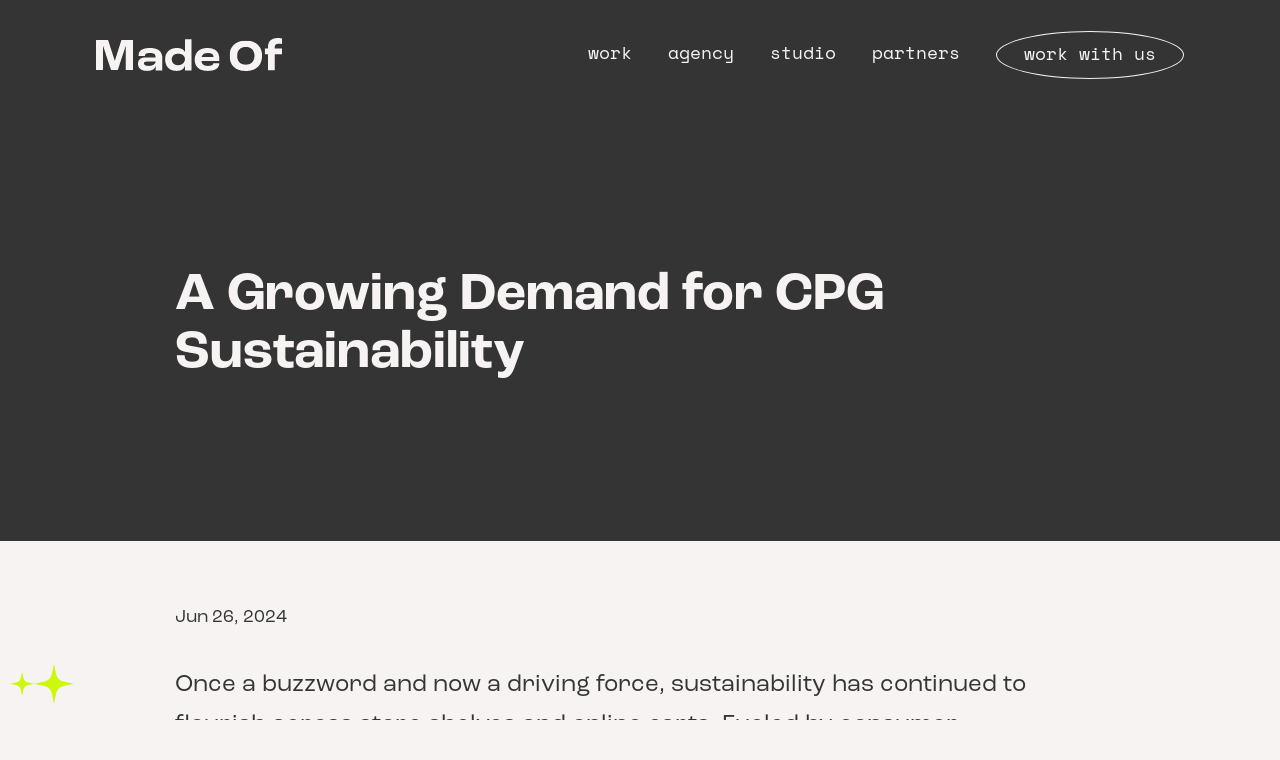

--- FILE ---
content_type: text/html; charset=UTF-8
request_url: https://www.madeofcollective.com/insights/a-growing-demand-for-cpg-sustainability/
body_size: 6507
content:

<!DOCTYPE html>
<html lang="en-US" class="no-js no-svg">

  <head>

          <!-- Google Tag Manager -->
      <script>(function(w,d,s,l,i){w[l]=w[l]||[];w[l].push({'gtm.start':
      new Date().getTime(),event:'gtm.js'});var f=d.getElementsByTagName(s)[0],
      j=d.createElement(s),dl=l!='dataLayer'?'&l='+l:'';j.async=true;j.src=
      'https://www.googletagmanager.com/gtm.js?id='+i+dl;f.parentNode.insertBefore(j,f);
      })(window,document,'script','dataLayer','GTM-THPQM392');</script>
      <!-- End Google Tag Manager -->
    
    <meta charset="UTF-8">
    <meta name="viewport" content="width=device-width,initial-scale=1,user-scalable=0">
    <title>Made Of Collective</title>
    <!-- link rel="preload" href="/wp-content/uploads/2023/11/MadeOf_LogoAniamtion-Mobile.mp4" as="video" type="video/mp4" media="(max-width: 600px)" / -->
    <link rel="preload" href="/wp-content/uploads/2023/10/splash.mp4" as="video" type="video/mp4" media="(min-width: 601px)" />
    <link rel="preload" href="/wp-content/themes/made-of/images/bg-stars_4200x.jpg" as="image" type="image/jpg" />
    <link rel="preload" href="/wp-content/themes/made-of/images/grid-paper-lavender.svg" as="image" type="image/svg+xml" />

    <meta name="robots" content="index, follow, max-image-preview:large, max-snippet:-1, max-video-preview:-1" id="meta_robots">

	<!-- This site is optimized with the Yoast SEO plugin v23.6 - https://yoast.com/wordpress/plugins/seo/ -->
	<meta name="description" content="We're exploring the effects of sustainability on consumer packaged goods and how consumers are influencing environmental consciousness." id="meta_description">
	<link rel="canonical" href="https://www.madeofcollective.com/insights/a-growing-demand-for-cpg-sustainability/" id="link_canonical">
	<meta property="og:locale" content="en_US" id="meta_og_locale">
	<meta property="og:type" content="article" id="meta_og_type">
	<meta property="og:title" content="A Growing Demand for CPG Sustainability | Made Of Collective" id="meta_og_title">
	<meta property="og:description" content="We're exploring the effects of sustainability on consumer packaged goods and how consumers are influencing environmental consciousness." id="meta_og_description">
	<meta property="og:url" content="https://www.madeofcollective.com/insights/a-growing-demand-for-cpg-sustainability/" id="meta_og_url">
	<meta property="og:site_name" content="Made Of Collective" id="meta_og_site_name">
	<meta property="article:published_time" content="2024-06-26T16:44:38+00:00" id="meta_article_published_time">
	<meta property="article:modified_time" content="2024-06-26T16:49:14+00:00" id="meta_article_modified_time">
	<meta property="og:image" content="https://www.madeofcollective.com/wp-content/uploads/2023/12/MO-logo-alt-scaled.jpg" id="meta_og_image">
	<meta property="og:image:width" content="2560" id="meta_og_image_width">
	<meta property="og:image:height" content="1440" id="meta_og_image_height">
	<meta property="og:image:type" content="image/jpeg" id="meta_og_image_type">
	<meta name="author" content="mo.admin" id="meta_author">
	<meta name="twitter:card" content="summary_large_image" id="meta_twitter_card">
	<meta name="twitter:label1" content="Written by" id="meta_twitter_label1">
	<meta name="twitter:data1" content="mo.admin" id="meta_twitter_data1">
	<meta name="twitter:label2" content="Est. reading time" id="meta_twitter_label2">
	<meta name="twitter:data2" content="2 minutes" id="meta_twitter_data2">
	<script type="application/ld+json" class="yoast-schema-graph" id="script_yoast_schema_graph">{"@context":"https://schema.org","@graph":[{"@type":"Article","@id":"https://www.madeofcollective.com/insights/a-growing-demand-for-cpg-sustainability/#article","isPartOf":{"@id":"https://www.madeofcollective.com/insights/a-growing-demand-for-cpg-sustainability/"},"author":{"name":"mo.admin","@id":"https://www.madeofcollective.com/#/schema/person/b7c0cf0c271a0898c6d557507e6f4f35"},"headline":"A Growing Demand for CPG Sustainability","datePublished":"2024-06-26T16:44:38+00:00","dateModified":"2024-06-26T16:49:14+00:00","mainEntityOfPage":{"@id":"https://www.madeofcollective.com/insights/a-growing-demand-for-cpg-sustainability/"},"wordCount":417,"publisher":{"@id":"https://www.madeofcollective.com/#organization"},"articleSection":["Trends"],"inLanguage":"en-US"},{"@type":"WebPage","@id":"https://www.madeofcollective.com/insights/a-growing-demand-for-cpg-sustainability/","url":"https://www.madeofcollective.com/insights/a-growing-demand-for-cpg-sustainability/","name":"A Growing Demand for CPG Sustainability | Made Of Collective","isPartOf":{"@id":"https://www.madeofcollective.com/#website"},"datePublished":"2024-06-26T16:44:38+00:00","dateModified":"2024-06-26T16:49:14+00:00","description":"We're exploring the effects of sustainability on consumer packaged goods and how consumers are influencing environmental consciousness.","breadcrumb":{"@id":"https://www.madeofcollective.com/insights/a-growing-demand-for-cpg-sustainability/#breadcrumb"},"inLanguage":"en-US","potentialAction":[{"@type":"ReadAction","target":["https://www.madeofcollective.com/insights/a-growing-demand-for-cpg-sustainability/"]}]},{"@type":"BreadcrumbList","@id":"https://www.madeofcollective.com/insights/a-growing-demand-for-cpg-sustainability/#breadcrumb","itemListElement":[{"@type":"ListItem","position":1,"name":"Home","item":"https://www.madeofcollective.com/"},{"@type":"ListItem","position":2,"name":"A Growing Demand for CPG Sustainability"}]},{"@type":"WebSite","@id":"https://www.madeofcollective.com/#website","url":"https://www.madeofcollective.com/","name":"Made Of Collective","description":"a rebellious community of creative thinkers","publisher":{"@id":"https://www.madeofcollective.com/#organization"},"potentialAction":[{"@type":"SearchAction","target":{"@type":"EntryPoint","urlTemplate":"https://www.madeofcollective.com/?s={search_term_string}"},"query-input":{"@type":"PropertyValueSpecification","valueRequired":true,"valueName":"search_term_string"}}],"inLanguage":"en-US"},{"@type":"Organization","@id":"https://www.madeofcollective.com/#organization","name":"Made Of Collective","url":"https://www.madeofcollective.com/","logo":{"@type":"ImageObject","inLanguage":"en-US","@id":"https://www.madeofcollective.com/#/schema/logo/image/","url":"https://www.madeofcollective.com/wp-content/uploads/2023/12/MO-Logo.png","contentUrl":"https://www.madeofcollective.com/wp-content/uploads/2023/12/MO-Logo.png","width":1439,"height":255,"caption":"Made Of Collective"},"image":{"@id":"https://www.madeofcollective.com/#/schema/logo/image/"}},{"@type":"Person","@id":"https://www.madeofcollective.com/#/schema/person/b7c0cf0c271a0898c6d557507e6f4f35","name":"mo.admin","image":{"@type":"ImageObject","inLanguage":"en-US","@id":"https://www.madeofcollective.com/#/schema/person/image/","url":"https://secure.gravatar.com/avatar/b2c5138913ceda0133e4c2d3d0189341?s=96&d=mm&r=g","contentUrl":"https://secure.gravatar.com/avatar/b2c5138913ceda0133e4c2d3d0189341?s=96&d=mm&r=g","caption":"mo.admin"},"sameAs":["https://www.madeofcollective.com/"],"url":"https://www.madeofcollective.com/insights/author/mo-admin/"}]}</script>
	<!-- / Yoast SEO plugin. -->


<link rel="dns-prefetch" href="//www.madeofcollective.com">
<link rel="dns-prefetch" href="//use.typekit.net">
<script type="text/javascript">
/* <![CDATA[ */
window._wpemojiSettings = {"baseUrl":"https:\/\/s.w.org\/images\/core\/emoji\/15.0.3\/72x72\/","ext":".png","svgUrl":"https:\/\/s.w.org\/images\/core\/emoji\/15.0.3\/svg\/","svgExt":".svg","source":{"concatemoji":"https:\/\/www.madeofcollective.com\/wp-includes\/js\/wp-emoji-release.min.js?ver=6.6.2"}};
/*! This file is auto-generated */
!function(i,n){var o,s,e;function c(e){try{var t={supportTests:e,timestamp:(new Date).valueOf()};sessionStorage.setItem(o,JSON.stringify(t))}catch(e){}}function p(e,t,n){e.clearRect(0,0,e.canvas.width,e.canvas.height),e.fillText(t,0,0);var t=new Uint32Array(e.getImageData(0,0,e.canvas.width,e.canvas.height).data),r=(e.clearRect(0,0,e.canvas.width,e.canvas.height),e.fillText(n,0,0),new Uint32Array(e.getImageData(0,0,e.canvas.width,e.canvas.height).data));return t.every(function(e,t){return e===r[t]})}function u(e,t,n){switch(t){case"flag":return n(e,"\ud83c\udff3\ufe0f\u200d\u26a7\ufe0f","\ud83c\udff3\ufe0f\u200b\u26a7\ufe0f")?!1:!n(e,"\ud83c\uddfa\ud83c\uddf3","\ud83c\uddfa\u200b\ud83c\uddf3")&&!n(e,"\ud83c\udff4\udb40\udc67\udb40\udc62\udb40\udc65\udb40\udc6e\udb40\udc67\udb40\udc7f","\ud83c\udff4\u200b\udb40\udc67\u200b\udb40\udc62\u200b\udb40\udc65\u200b\udb40\udc6e\u200b\udb40\udc67\u200b\udb40\udc7f");case"emoji":return!n(e,"\ud83d\udc26\u200d\u2b1b","\ud83d\udc26\u200b\u2b1b")}return!1}function f(e,t,n){var r="undefined"!=typeof WorkerGlobalScope&&self instanceof WorkerGlobalScope?new OffscreenCanvas(300,150):i.createElement("canvas"),a=r.getContext("2d",{willReadFrequently:!0}),o=(a.textBaseline="top",a.font="600 32px Arial",{});return e.forEach(function(e){o[e]=t(a,e,n)}),o}function t(e){var t=i.createElement("script");t.src=e,t.defer=!0,i.head.appendChild(t)}"undefined"!=typeof Promise&&(o="wpEmojiSettingsSupports",s=["flag","emoji"],n.supports={everything:!0,everythingExceptFlag:!0},e=new Promise(function(e){i.addEventListener("DOMContentLoaded",e,{once:!0})}),new Promise(function(t){var n=function(){try{var e=JSON.parse(sessionStorage.getItem(o));if("object"==typeof e&&"number"==typeof e.timestamp&&(new Date).valueOf()<e.timestamp+604800&&"object"==typeof e.supportTests)return e.supportTests}catch(e){}return null}();if(!n){if("undefined"!=typeof Worker&&"undefined"!=typeof OffscreenCanvas&&"undefined"!=typeof URL&&URL.createObjectURL&&"undefined"!=typeof Blob)try{var e="postMessage("+f.toString()+"("+[JSON.stringify(s),u.toString(),p.toString()].join(",")+"));",r=new Blob([e],{type:"text/javascript"}),a=new Worker(URL.createObjectURL(r),{name:"wpTestEmojiSupports"});return void(a.onmessage=function(e){c(n=e.data),a.terminate(),t(n)})}catch(e){}c(n=f(s,u,p))}t(n)}).then(function(e){for(var t in e)n.supports[t]=e[t],n.supports.everything=n.supports.everything&&n.supports[t],"flag"!==t&&(n.supports.everythingExceptFlag=n.supports.everythingExceptFlag&&n.supports[t]);n.supports.everythingExceptFlag=n.supports.everythingExceptFlag&&!n.supports.flag,n.DOMReady=!1,n.readyCallback=function(){n.DOMReady=!0}}).then(function(){return e}).then(function(){var e;n.supports.everything||(n.readyCallback(),(e=n.source||{}).concatemoji?t(e.concatemoji):e.wpemoji&&e.twemoji&&(t(e.twemoji),t(e.wpemoji)))}))}((window,document),window._wpemojiSettings);
/* ]]> */
</script>
<style id="wp-emoji-styles-inline-css" type="text/css">

	img.wp-smiley, img.emoji {
		display: inline !important;
		border: none !important;
		box-shadow: none !important;
		height: 1em !important;
		width: 1em !important;
		margin: 0 0.07em !important;
		vertical-align: -0.1em !important;
		background: none !important;
		padding: 0 !important;
	}
</style>
<link rel="stylesheet" id="wp-block-library-css" href="https://www.madeofcollective.com/wp-includes/css/dist/block-library/style.min.css?ver=6.6.2" type="text/css" media="all">
<style id="classic-theme-styles-inline-css" type="text/css">
/*! This file is auto-generated */
.wp-block-button__link{color:#fff;background-color:#32373c;border-radius:9999px;box-shadow:none;text-decoration:none;padding:calc(.667em + 2px) calc(1.333em + 2px);font-size:1.125em}.wp-block-file__button{background:#32373c;color:#fff;text-decoration:none}
</style>
<style id="global-styles-inline-css" type="text/css">
:root{--wp--preset--aspect-ratio--square: 1;--wp--preset--aspect-ratio--4-3: 4/3;--wp--preset--aspect-ratio--3-4: 3/4;--wp--preset--aspect-ratio--3-2: 3/2;--wp--preset--aspect-ratio--2-3: 2/3;--wp--preset--aspect-ratio--16-9: 16/9;--wp--preset--aspect-ratio--9-16: 9/16;--wp--preset--color--black: #000000;--wp--preset--color--cyan-bluish-gray: #abb8c3;--wp--preset--color--white: #ffffff;--wp--preset--color--pale-pink: #f78da7;--wp--preset--color--vivid-red: #cf2e2e;--wp--preset--color--luminous-vivid-orange: #ff6900;--wp--preset--color--luminous-vivid-amber: #fcb900;--wp--preset--color--light-green-cyan: #7bdcb5;--wp--preset--color--vivid-green-cyan: #00d084;--wp--preset--color--pale-cyan-blue: #8ed1fc;--wp--preset--color--vivid-cyan-blue: #0693e3;--wp--preset--color--vivid-purple: #9b51e0;--wp--preset--gradient--vivid-cyan-blue-to-vivid-purple: linear-gradient(135deg,rgba(6,147,227,1) 0%,rgb(155,81,224) 100%);--wp--preset--gradient--light-green-cyan-to-vivid-green-cyan: linear-gradient(135deg,rgb(122,220,180) 0%,rgb(0,208,130) 100%);--wp--preset--gradient--luminous-vivid-amber-to-luminous-vivid-orange: linear-gradient(135deg,rgba(252,185,0,1) 0%,rgba(255,105,0,1) 100%);--wp--preset--gradient--luminous-vivid-orange-to-vivid-red: linear-gradient(135deg,rgba(255,105,0,1) 0%,rgb(207,46,46) 100%);--wp--preset--gradient--very-light-gray-to-cyan-bluish-gray: linear-gradient(135deg,rgb(238,238,238) 0%,rgb(169,184,195) 100%);--wp--preset--gradient--cool-to-warm-spectrum: linear-gradient(135deg,rgb(74,234,220) 0%,rgb(151,120,209) 20%,rgb(207,42,186) 40%,rgb(238,44,130) 60%,rgb(251,105,98) 80%,rgb(254,248,76) 100%);--wp--preset--gradient--blush-light-purple: linear-gradient(135deg,rgb(255,206,236) 0%,rgb(152,150,240) 100%);--wp--preset--gradient--blush-bordeaux: linear-gradient(135deg,rgb(254,205,165) 0%,rgb(254,45,45) 50%,rgb(107,0,62) 100%);--wp--preset--gradient--luminous-dusk: linear-gradient(135deg,rgb(255,203,112) 0%,rgb(199,81,192) 50%,rgb(65,88,208) 100%);--wp--preset--gradient--pale-ocean: linear-gradient(135deg,rgb(255,245,203) 0%,rgb(182,227,212) 50%,rgb(51,167,181) 100%);--wp--preset--gradient--electric-grass: linear-gradient(135deg,rgb(202,248,128) 0%,rgb(113,206,126) 100%);--wp--preset--gradient--midnight: linear-gradient(135deg,rgb(2,3,129) 0%,rgb(40,116,252) 100%);--wp--preset--font-size--small: 13px;--wp--preset--font-size--medium: 20px;--wp--preset--font-size--large: 36px;--wp--preset--font-size--x-large: 42px;--wp--preset--spacing--20: 0.44rem;--wp--preset--spacing--30: 0.67rem;--wp--preset--spacing--40: 1rem;--wp--preset--spacing--50: 1.5rem;--wp--preset--spacing--60: 2.25rem;--wp--preset--spacing--70: 3.38rem;--wp--preset--spacing--80: 5.06rem;--wp--preset--shadow--natural: 6px 6px 9px rgba(0, 0, 0, 0.2);--wp--preset--shadow--deep: 12px 12px 50px rgba(0, 0, 0, 0.4);--wp--preset--shadow--sharp: 6px 6px 0px rgba(0, 0, 0, 0.2);--wp--preset--shadow--outlined: 6px 6px 0px -3px rgba(255, 255, 255, 1), 6px 6px rgba(0, 0, 0, 1);--wp--preset--shadow--crisp: 6px 6px 0px rgba(0, 0, 0, 1);}:where(.is-layout-flex){gap: 0.5em;}:where(.is-layout-grid){gap: 0.5em;}body .is-layout-flex{display: flex;}.is-layout-flex{flex-wrap: wrap;align-items: center;}.is-layout-flex > :is(*, div){margin: 0;}body .is-layout-grid{display: grid;}.is-layout-grid > :is(*, div){margin: 0;}:where(.wp-block-columns.is-layout-flex){gap: 2em;}:where(.wp-block-columns.is-layout-grid){gap: 2em;}:where(.wp-block-post-template.is-layout-flex){gap: 1.25em;}:where(.wp-block-post-template.is-layout-grid){gap: 1.25em;}.has-black-color{color: var(--wp--preset--color--black) !important;}.has-cyan-bluish-gray-color{color: var(--wp--preset--color--cyan-bluish-gray) !important;}.has-white-color{color: var(--wp--preset--color--white) !important;}.has-pale-pink-color{color: var(--wp--preset--color--pale-pink) !important;}.has-vivid-red-color{color: var(--wp--preset--color--vivid-red) !important;}.has-luminous-vivid-orange-color{color: var(--wp--preset--color--luminous-vivid-orange) !important;}.has-luminous-vivid-amber-color{color: var(--wp--preset--color--luminous-vivid-amber) !important;}.has-light-green-cyan-color{color: var(--wp--preset--color--light-green-cyan) !important;}.has-vivid-green-cyan-color{color: var(--wp--preset--color--vivid-green-cyan) !important;}.has-pale-cyan-blue-color{color: var(--wp--preset--color--pale-cyan-blue) !important;}.has-vivid-cyan-blue-color{color: var(--wp--preset--color--vivid-cyan-blue) !important;}.has-vivid-purple-color{color: var(--wp--preset--color--vivid-purple) !important;}.has-black-background-color{background-color: var(--wp--preset--color--black) !important;}.has-cyan-bluish-gray-background-color{background-color: var(--wp--preset--color--cyan-bluish-gray) !important;}.has-white-background-color{background-color: var(--wp--preset--color--white) !important;}.has-pale-pink-background-color{background-color: var(--wp--preset--color--pale-pink) !important;}.has-vivid-red-background-color{background-color: var(--wp--preset--color--vivid-red) !important;}.has-luminous-vivid-orange-background-color{background-color: var(--wp--preset--color--luminous-vivid-orange) !important;}.has-luminous-vivid-amber-background-color{background-color: var(--wp--preset--color--luminous-vivid-amber) !important;}.has-light-green-cyan-background-color{background-color: var(--wp--preset--color--light-green-cyan) !important;}.has-vivid-green-cyan-background-color{background-color: var(--wp--preset--color--vivid-green-cyan) !important;}.has-pale-cyan-blue-background-color{background-color: var(--wp--preset--color--pale-cyan-blue) !important;}.has-vivid-cyan-blue-background-color{background-color: var(--wp--preset--color--vivid-cyan-blue) !important;}.has-vivid-purple-background-color{background-color: var(--wp--preset--color--vivid-purple) !important;}.has-black-border-color{border-color: var(--wp--preset--color--black) !important;}.has-cyan-bluish-gray-border-color{border-color: var(--wp--preset--color--cyan-bluish-gray) !important;}.has-white-border-color{border-color: var(--wp--preset--color--white) !important;}.has-pale-pink-border-color{border-color: var(--wp--preset--color--pale-pink) !important;}.has-vivid-red-border-color{border-color: var(--wp--preset--color--vivid-red) !important;}.has-luminous-vivid-orange-border-color{border-color: var(--wp--preset--color--luminous-vivid-orange) !important;}.has-luminous-vivid-amber-border-color{border-color: var(--wp--preset--color--luminous-vivid-amber) !important;}.has-light-green-cyan-border-color{border-color: var(--wp--preset--color--light-green-cyan) !important;}.has-vivid-green-cyan-border-color{border-color: var(--wp--preset--color--vivid-green-cyan) !important;}.has-pale-cyan-blue-border-color{border-color: var(--wp--preset--color--pale-cyan-blue) !important;}.has-vivid-cyan-blue-border-color{border-color: var(--wp--preset--color--vivid-cyan-blue) !important;}.has-vivid-purple-border-color{border-color: var(--wp--preset--color--vivid-purple) !important;}.has-vivid-cyan-blue-to-vivid-purple-gradient-background{background: var(--wp--preset--gradient--vivid-cyan-blue-to-vivid-purple) !important;}.has-light-green-cyan-to-vivid-green-cyan-gradient-background{background: var(--wp--preset--gradient--light-green-cyan-to-vivid-green-cyan) !important;}.has-luminous-vivid-amber-to-luminous-vivid-orange-gradient-background{background: var(--wp--preset--gradient--luminous-vivid-amber-to-luminous-vivid-orange) !important;}.has-luminous-vivid-orange-to-vivid-red-gradient-background{background: var(--wp--preset--gradient--luminous-vivid-orange-to-vivid-red) !important;}.has-very-light-gray-to-cyan-bluish-gray-gradient-background{background: var(--wp--preset--gradient--very-light-gray-to-cyan-bluish-gray) !important;}.has-cool-to-warm-spectrum-gradient-background{background: var(--wp--preset--gradient--cool-to-warm-spectrum) !important;}.has-blush-light-purple-gradient-background{background: var(--wp--preset--gradient--blush-light-purple) !important;}.has-blush-bordeaux-gradient-background{background: var(--wp--preset--gradient--blush-bordeaux) !important;}.has-luminous-dusk-gradient-background{background: var(--wp--preset--gradient--luminous-dusk) !important;}.has-pale-ocean-gradient-background{background: var(--wp--preset--gradient--pale-ocean) !important;}.has-electric-grass-gradient-background{background: var(--wp--preset--gradient--electric-grass) !important;}.has-midnight-gradient-background{background: var(--wp--preset--gradient--midnight) !important;}.has-small-font-size{font-size: var(--wp--preset--font-size--small) !important;}.has-medium-font-size{font-size: var(--wp--preset--font-size--medium) !important;}.has-large-font-size{font-size: var(--wp--preset--font-size--large) !important;}.has-x-large-font-size{font-size: var(--wp--preset--font-size--x-large) !important;}
:where(.wp-block-post-template.is-layout-flex){gap: 1.25em;}:where(.wp-block-post-template.is-layout-grid){gap: 1.25em;}
:where(.wp-block-columns.is-layout-flex){gap: 2em;}:where(.wp-block-columns.is-layout-grid){gap: 2em;}
:root :where(.wp-block-pullquote){font-size: 1.5em;line-height: 1.6;}
</style>
<link rel="stylesheet" id="vuejs-wordpress-theme-starter-css-css" href="https://www.madeofcollective.com/wp-content/themes/made-of/dist/styles.css?ver=1768857024" type="text/css" media="all">
<link rel="stylesheet" id="mo-adobe-typekit-css" href="https://use.typekit.net/hgw4kmy.css?ver=1768857024" type="text/css" media="all">
<script type="text/javascript" src="https://www.madeofcollective.com/wp-content/plugins/svg-support/vendor/DOMPurify/DOMPurify.min.js?ver=1.0.1" id="bodhi-dompurify-library-js"></script>
<script type="text/javascript" src="https://www.madeofcollective.com/wp-includes/js/jquery/jquery.min.js?ver=3.7.1" id="jquery-core-js"></script>
<script type="text/javascript" src="https://www.madeofcollective.com/wp-includes/js/jquery/jquery-migrate.min.js?ver=3.4.1" id="jquery-migrate-js"></script>
<script type="text/javascript" src="https://www.madeofcollective.com/wp-content/plugins/svg-support/js/min/svgs-inline-vanilla-min.js?ver=2.5.8" id="bodhi_svg_inline-js"></script>
<script type="text/javascript" id="bodhi_svg_inline-js-after">
/* <![CDATA[ */
cssTarget={"Bodhi":"img.cms-svg","ForceInlineSVG":"cms-svg"};ForceInlineSVGActive="false";frontSanitizationEnabled="on";
/* ]]> */
</script>
<link rel="https://api.w.org/" href="https://www.madeofcollective.com/wp-json/"><link rel="alternate" title="JSON" type="application/json" href="https://www.madeofcollective.com/wp-json/wp/v2/posts/489"><link rel="EditURI" type="application/rsd+xml" title="RSD" href="https://www.madeofcollective.com/xmlrpc.php?rsd">
<meta name="generator" content="WordPress 6.6.2">
<link rel="shortlink" href="https://www.madeofcollective.com/?p=489">
<link rel="alternate" title="oEmbed (JSON)" type="application/json+oembed" href="https://www.madeofcollective.com/wp-json/oembed/1.0/embed?url=https%3A%2F%2Fwww.madeofcollective.com%2Finsights%2Fa-growing-demand-for-cpg-sustainability%2F">
<link rel="alternate" title="oEmbed (XML)" type="text/xml+oembed" href="https://www.madeofcollective.com/wp-json/oembed/1.0/embed?url=https%3A%2F%2Fwww.madeofcollective.com%2Finsights%2Fa-growing-demand-for-cpg-sustainability%2F&amp;format=xml">
<link rel="icon" href="https://www.madeofcollective.com/wp-content/uploads/2023/11/cropped-favicon-512x512-1-32x32.png" sizes="32x32">
<link rel="icon" href="https://www.madeofcollective.com/wp-content/uploads/2023/11/cropped-favicon-512x512-1-192x192.png" sizes="192x192">
<link rel="apple-touch-icon" href="https://www.madeofcollective.com/wp-content/uploads/2023/11/cropped-favicon-512x512-1-180x180.png">
<meta name="msapplication-TileImage" content="https://www.madeofcollective.com/wp-content/uploads/2023/11/cropped-favicon-512x512-1-270x270.png">


  </head>

  <body class="post-template-default single single-post postid-489 single-format-standard">
          <!-- Google Tag Manager (noscript) -->
      <noscript><iframe src="https://www.googletagmanager.com/ns.html?id=GTM-THPQM392"
      height="0" width="0" style="display:none;visibility:hidden"></iframe></noscript>
      <!-- End Google Tag Manager (noscript) -->
        
<div id="app"></div>

<!-- Start of Async HubSpot Analytics Code -->
<script type="text/javascript">
(function(d,s,i,r) {
if (d.getElementById(i)){return;}
var n=d.createElement(s),e=d.getElementsByTagName(s)[0];
n.id=i;n.src='//js.hs-analytics.net/analytics/'+(Math.ceil(new Date()/r)*r)+'/2631362.js';
e.parentNode.insertBefore(n, e);
})(document,"script","hs-analytics",300000);
</script>
<!-- End of Async HubSpot Analytics Code -->
<script type="text/javascript" src="https://www.madeofcollective.com/wp-content/themes/made-of/dist/scripts/index.js?ver=1768857024" id="vuejs-wordpress-theme-starter-js-js"></script>
</body>

</html>


--- FILE ---
content_type: text/javascript
request_url: https://www.madeofcollective.com/wp-content/themes/made-of/dist/scripts/index.js?ver=1768857024
body_size: 159271
content:
/*! For license information please see index.js.LICENSE */
!function(t){var e={};function n(r){if(e[r])return e[r].exports;var o=e[r]={i:r,l:!1,exports:{}};return t[r].call(o.exports,o,o.exports,n),o.l=!0,o.exports}n.m=t,n.c=e,n.d=function(t,e,r){n.o(t,e)||Object.defineProperty(t,e,{enumerable:!0,get:r})},n.r=function(t){"undefined"!=typeof Symbol&&Symbol.toStringTag&&Object.defineProperty(t,Symbol.toStringTag,{value:"Module"}),Object.defineProperty(t,"__esModule",{value:!0})},n.t=function(t,e){if(1&e&&(t=n(t)),8&e)return t;if(4&e&&"object"==typeof t&&t&&t.__esModule)return t;var r=Object.create(null);if(n.r(r),Object.defineProperty(r,"default",{enumerable:!0,value:t}),2&e&&"string"!=typeof t)for(var o in t)n.d(r,o,function(e){return t[e]}.bind(null,o));return r},n.n=function(t){var e=t&&t.__esModule?function(){return t.default}:function(){return t};return n.d(e,"a",e),e},n.o=function(t,e){return Object.prototype.hasOwnProperty.call(t,e)},n.p="",n(n.s=54)}([function(t,e,n){"use strict";function r(t,e,n,r,o,i,a,s){var c,l="function"==typeof t?t.options:t;if(e&&(l.render=e,l.staticRenderFns=n,l._compiled=!0),r&&(l.functional=!0),i&&(l._scopeId="data-v-"+i),a?(c=function(t){(t=t||this.$vnode&&this.$vnode.ssrContext||this.parent&&this.parent.$vnode&&this.parent.$vnode.ssrContext)||"undefined"==typeof __VUE_SSR_CONTEXT__||(t=__VUE_SSR_CONTEXT__),o&&o.call(this,t),t&&t._registeredComponents&&t._registeredComponents.add(a)},l._ssrRegister=c):o&&(c=s?function(){o.call(this,(l.functional?this.parent:this).$root.$options.shadowRoot)}:o),c)if(l.functional){l._injectStyles=c;var u=l.render;l.render=function(t,e){return c.call(e),u(t,e)}}else{var f=l.beforeCreate;l.beforeCreate=f?[].concat(f,c):[c]}return{exports:t,options:l}}n.d(e,"a",function(){return r})},function(t,e,n){t.exports=n(29)},function(t,e,n){"use strict";(function(t,r){n.d(e,"a",function(){return Qn});var o=Object.freeze({}),i=Array.isArray;function a(t){return void 0===t||null===t}function s(t){return void 0!==t&&null!==t}function c(t){return!0===t}function l(t){return"string"==typeof t||"number"==typeof t||"symbol"==typeof t||"boolean"==typeof t}function u(t){return"function"==typeof t}function f(t){return null!==t&&"object"==typeof t}var p=Object.prototype.toString;function d(t){return"[object Object]"===p.call(t)}function h(t){return"[object RegExp]"===p.call(t)}function v(t){var e=parseFloat(String(t));return e>=0&&Math.floor(e)===e&&isFinite(t)}function m(t){return s(t)&&"function"==typeof t.then&&"function"==typeof t.catch}function g(t){return null==t?"":Array.isArray(t)||d(t)&&t.toString===p?JSON.stringify(t,null,2):String(t)}function y(t){var e=parseFloat(t);return isNaN(e)?t:e}function _(t,e){for(var n=Object.create(null),r=t.split(","),o=0;o<r.length;o++)n[r[o]]=!0;return e?function(t){return n[t.toLowerCase()]}:function(t){return n[t]}}var b=_("slot,component",!0),C=_("key,ref,slot,slot-scope,is");function w(t,e){var n=t.length;if(n){if(e===t[n-1])return void(t.length=n-1);var r=t.indexOf(e);if(r>-1)return t.splice(r,1)}}var O=Object.prototype.hasOwnProperty;function x(t,e){return O.call(t,e)}function S(t){var e=Object.create(null);return function(n){return e[n]||(e[n]=t(n))}}var k=/-(\w)/g,j=S(function(t){return t.replace(k,function(t,e){return e?e.toUpperCase():""})}),P=S(function(t){return t.charAt(0).toUpperCase()+t.slice(1)}),Z=/\B([A-Z])/g,E=S(function(t){return t.replace(Z,"-$1").toLowerCase()});var T=Function.prototype.bind?function(t,e){return t.bind(e)}:function(t,e){function n(n){var r=arguments.length;return r?r>1?t.apply(e,arguments):t.call(e,n):t.call(e)}return n._length=t.length,n};function $(t,e){e=e||0;for(var n=t.length-e,r=new Array(n);n--;)r[n]=t[n+e];return r}function L(t,e){for(var n in e)t[n]=e[n];return t}function A(t){for(var e={},n=0;n<t.length;n++)t[n]&&L(e,t[n]);return e}function M(t,e,n){}var N=function(t,e,n){return!1},D=function(t){return t};function R(t,e){if(t===e)return!0;var n=f(t),r=f(e);if(!n||!r)return!n&&!r&&String(t)===String(e);try{var o=Array.isArray(t),i=Array.isArray(e);if(o&&i)return t.length===e.length&&t.every(function(t,n){return R(t,e[n])});if(t instanceof Date&&e instanceof Date)return t.getTime()===e.getTime();if(o||i)return!1;var a=Object.keys(t),s=Object.keys(e);return a.length===s.length&&a.every(function(n){return R(t[n],e[n])})}catch(t){return!1}}function I(t,e){for(var n=0;n<t.length;n++)if(R(t[n],e))return n;return-1}function V(t){var e=!1;return function(){e||(e=!0,t.apply(this,arguments))}}function H(t,e){return t===e?0===t&&1/t!=1/e:t==t||e==e}var z="data-server-rendered",F=["component","directive","filter"],B=["beforeCreate","created","beforeMount","mounted","beforeUpdate","updated","beforeDestroy","destroyed","activated","deactivated","errorCaptured","serverPrefetch","renderTracked","renderTriggered"],U={optionMergeStrategies:Object.create(null),silent:!1,productionTip:!1,devtools:!1,performance:!1,errorHandler:null,warnHandler:null,ignoredElements:[],keyCodes:Object.create(null),isReservedTag:N,isReservedAttr:N,isUnknownElement:N,getTagNamespace:M,parsePlatformTagName:D,mustUseProp:N,async:!0,_lifecycleHooks:B},q=/a-zA-Z\u00B7\u00C0-\u00D6\u00D8-\u00F6\u00F8-\u037D\u037F-\u1FFF\u200C-\u200D\u203F-\u2040\u2070-\u218F\u2C00-\u2FEF\u3001-\uD7FF\uF900-\uFDCF\uFDF0-\uFFFD/;function G(t){var e=(t+"").charCodeAt(0);return 36===e||95===e}function J(t,e,n,r){Object.defineProperty(t,e,{value:n,enumerable:!!r,writable:!0,configurable:!0})}var W=new RegExp("[^".concat(q.source,".$_\\d]"));var K="__proto__"in{},X="undefined"!=typeof window,Q=X&&window.navigator.userAgent.toLowerCase(),Y=Q&&/msie|trident/.test(Q),tt=Q&&Q.indexOf("msie 9.0")>0,et=Q&&Q.indexOf("edge/")>0;Q&&Q.indexOf("android");var nt=Q&&/iphone|ipad|ipod|ios/.test(Q);Q&&/chrome\/\d+/.test(Q),Q&&/phantomjs/.test(Q);var rt,ot=Q&&Q.match(/firefox\/(\d+)/),it={}.watch,at=!1;if(X)try{var st={};Object.defineProperty(st,"passive",{get:function(){at=!0}}),window.addEventListener("test-passive",null,st)}catch(t){}var ct=function(){return void 0===rt&&(rt=!X&&void 0!==t&&(t.process&&"server"===t.process.env.VUE_ENV)),rt},lt=X&&window.__VUE_DEVTOOLS_GLOBAL_HOOK__;function ut(t){return"function"==typeof t&&/native code/.test(t.toString())}var ft,pt="undefined"!=typeof Symbol&&ut(Symbol)&&"undefined"!=typeof Reflect&&ut(Reflect.ownKeys);ft="undefined"!=typeof Set&&ut(Set)?Set:function(){function t(){this.set=Object.create(null)}return t.prototype.has=function(t){return!0===this.set[t]},t.prototype.add=function(t){this.set[t]=!0},t.prototype.clear=function(){this.set=Object.create(null)},t}();var dt=null;function ht(t){void 0===t&&(t=null),t||dt&&dt._scope.off(),dt=t,t&&t._scope.on()}var vt=function(){function t(t,e,n,r,o,i,a,s){this.tag=t,this.data=e,this.children=n,this.text=r,this.elm=o,this.ns=void 0,this.context=i,this.fnContext=void 0,this.fnOptions=void 0,this.fnScopeId=void 0,this.key=e&&e.key,this.componentOptions=a,this.componentInstance=void 0,this.parent=void 0,this.raw=!1,this.isStatic=!1,this.isRootInsert=!0,this.isComment=!1,this.isCloned=!1,this.isOnce=!1,this.asyncFactory=s,this.asyncMeta=void 0,this.isAsyncPlaceholder=!1}return Object.defineProperty(t.prototype,"child",{get:function(){return this.componentInstance},enumerable:!1,configurable:!0}),t}(),mt=function(t){void 0===t&&(t="");var e=new vt;return e.text=t,e.isComment=!0,e};function gt(t){return new vt(void 0,void 0,void 0,String(t))}function yt(t){var e=new vt(t.tag,t.data,t.children&&t.children.slice(),t.text,t.elm,t.context,t.componentOptions,t.asyncFactory);return e.ns=t.ns,e.isStatic=t.isStatic,e.key=t.key,e.isComment=t.isComment,e.fnContext=t.fnContext,e.fnOptions=t.fnOptions,e.fnScopeId=t.fnScopeId,e.asyncMeta=t.asyncMeta,e.isCloned=!0,e}var _t=0,bt=[],Ct=function(){for(var t=0;t<bt.length;t++){var e=bt[t];e.subs=e.subs.filter(function(t){return t}),e._pending=!1}bt.length=0},wt=function(){function t(){this._pending=!1,this.id=_t++,this.subs=[]}return t.prototype.addSub=function(t){this.subs.push(t)},t.prototype.removeSub=function(t){this.subs[this.subs.indexOf(t)]=null,this._pending||(this._pending=!0,bt.push(this))},t.prototype.depend=function(e){t.target&&t.target.addDep(this)},t.prototype.notify=function(t){var e=this.subs.filter(function(t){return t});for(var n=0,r=e.length;n<r;n++){0,e[n].update()}},t}();wt.target=null;var Ot=[];function xt(t){Ot.push(t),wt.target=t}function St(){Ot.pop(),wt.target=Ot[Ot.length-1]}var kt=Array.prototype,jt=Object.create(kt);["push","pop","shift","unshift","splice","sort","reverse"].forEach(function(t){var e=kt[t];J(jt,t,function(){for(var n=[],r=0;r<arguments.length;r++)n[r]=arguments[r];var o,i=e.apply(this,n),a=this.__ob__;switch(t){case"push":case"unshift":o=n;break;case"splice":o=n.slice(2)}return o&&a.observeArray(o),a.dep.notify(),i})});var Pt=Object.getOwnPropertyNames(jt),Zt={},Et=!0;function Tt(t){Et=t}var $t={notify:M,depend:M,addSub:M,removeSub:M},Lt=function(){function t(t,e,n){if(void 0===e&&(e=!1),void 0===n&&(n=!1),this.value=t,this.shallow=e,this.mock=n,this.dep=n?$t:new wt,this.vmCount=0,J(t,"__ob__",this),i(t)){if(!n)if(K)t.__proto__=jt;else for(var r=0,o=Pt.length;r<o;r++){J(t,s=Pt[r],jt[s])}e||this.observeArray(t)}else{var a=Object.keys(t);for(r=0;r<a.length;r++){var s;Mt(t,s=a[r],Zt,void 0,e,n)}}}return t.prototype.observeArray=function(t){for(var e=0,n=t.length;e<n;e++)At(t[e],!1,this.mock)},t}();function At(t,e,n){return t&&x(t,"__ob__")&&t.__ob__ instanceof Lt?t.__ob__:!Et||!n&&ct()||!i(t)&&!d(t)||!Object.isExtensible(t)||t.__v_skip||Ht(t)||t instanceof vt?void 0:new Lt(t,e,n)}function Mt(t,e,n,r,o,a){var s=new wt,c=Object.getOwnPropertyDescriptor(t,e);if(!c||!1!==c.configurable){var l=c&&c.get,u=c&&c.set;l&&!u||n!==Zt&&2!==arguments.length||(n=t[e]);var f=!o&&At(n,!1,a);return Object.defineProperty(t,e,{enumerable:!0,configurable:!0,get:function(){var e=l?l.call(t):n;return wt.target&&(s.depend(),f&&(f.dep.depend(),i(e)&&function t(e){for(var n=void 0,r=0,o=e.length;r<o;r++)(n=e[r])&&n.__ob__&&n.__ob__.dep.depend(),i(n)&&t(n)}(e))),Ht(e)&&!o?e.value:e},set:function(e){var r=l?l.call(t):n;if(H(r,e)){if(u)u.call(t,e);else{if(l)return;if(!o&&Ht(r)&&!Ht(e))return void(r.value=e);n=e}f=!o&&At(e,!1,a),s.notify()}}}),s}}function Nt(t,e,n){if(!Vt(t)){var r=t.__ob__;return i(t)&&v(e)?(t.length=Math.max(t.length,e),t.splice(e,1,n),r&&!r.shallow&&r.mock&&At(n,!1,!0),n):e in t&&!(e in Object.prototype)?(t[e]=n,n):t._isVue||r&&r.vmCount?n:r?(Mt(r.value,e,n,void 0,r.shallow,r.mock),r.dep.notify(),n):(t[e]=n,n)}}function Dt(t,e){if(i(t)&&v(e))t.splice(e,1);else{var n=t.__ob__;t._isVue||n&&n.vmCount||Vt(t)||x(t,e)&&(delete t[e],n&&n.dep.notify())}}function Rt(t){return It(t,!0),J(t,"__v_isShallow",!0),t}function It(t,e){if(!Vt(t)){At(t,e,ct());0}}function Vt(t){return!(!t||!t.__v_isReadonly)}function Ht(t){return!(!t||!0!==t.__v_isRef)}function zt(t,e,n){Object.defineProperty(t,n,{enumerable:!0,configurable:!0,get:function(){var t=e[n];if(Ht(t))return t.value;var r=t&&t.__ob__;return r&&r.dep.depend(),t},set:function(t){var r=e[n];Ht(r)&&!Ht(t)?r.value=t:e[n]=t}})}var Ft=S(function(t){var e="&"===t.charAt(0),n="~"===(t=e?t.slice(1):t).charAt(0),r="!"===(t=n?t.slice(1):t).charAt(0);return{name:t=r?t.slice(1):t,once:n,capture:r,passive:e}});function Bt(t,e){function n(){var t=n.fns;if(!i(t))return tn(t,null,arguments,e,"v-on handler");for(var r=t.slice(),o=0;o<r.length;o++)tn(r[o],null,arguments,e,"v-on handler")}return n.fns=t,n}function Ut(t,e,n,r,o,i){var s,l,u,f;for(s in t)l=t[s],u=e[s],f=Ft(s),a(l)||(a(u)?(a(l.fns)&&(l=t[s]=Bt(l,i)),c(f.once)&&(l=t[s]=o(f.name,l,f.capture)),n(f.name,l,f.capture,f.passive,f.params)):l!==u&&(u.fns=l,t[s]=u));for(s in e)a(t[s])&&r((f=Ft(s)).name,e[s],f.capture)}function qt(t,e,n){var r;t instanceof vt&&(t=t.data.hook||(t.data.hook={}));var o=t[e];function i(){n.apply(this,arguments),w(r.fns,i)}a(o)?r=Bt([i]):s(o.fns)&&c(o.merged)?(r=o).fns.push(i):r=Bt([o,i]),r.merged=!0,t[e]=r}function Gt(t,e,n,r,o){if(s(e)){if(x(e,n))return t[n]=e[n],o||delete e[n],!0;if(x(e,r))return t[n]=e[r],o||delete e[r],!0}return!1}function Jt(t){return l(t)?[gt(t)]:i(t)?function t(e,n){var r=[];var o,u,f,p;for(o=0;o<e.length;o++)a(u=e[o])||"boolean"==typeof u||(f=r.length-1,p=r[f],i(u)?u.length>0&&(Wt((u=t(u,"".concat(n||"","_").concat(o)))[0])&&Wt(p)&&(r[f]=gt(p.text+u[0].text),u.shift()),r.push.apply(r,u)):l(u)?Wt(p)?r[f]=gt(p.text+u):""!==u&&r.push(gt(u)):Wt(u)&&Wt(p)?r[f]=gt(p.text+u.text):(c(e._isVList)&&s(u.tag)&&a(u.key)&&s(n)&&(u.key="__vlist".concat(n,"_").concat(o,"__")),r.push(u)));return r}(t):void 0}function Wt(t){return s(t)&&s(t.text)&&!1===t.isComment}var Kt=1,Xt=2;function Qt(t,e,n,r,o,p){return(i(n)||l(n))&&(o=r,r=n,n=void 0),c(p)&&(o=Xt),function(t,e,n,r,o){if(s(n)&&s(n.__ob__))return mt();s(n)&&s(n.is)&&(e=n.is);if(!e)return mt();0;i(r)&&u(r[0])&&((n=n||{}).scopedSlots={default:r[0]},r.length=0);o===Xt?r=Jt(r):o===Kt&&(r=function(t){for(var e=0;e<t.length;e++)if(i(t[e]))return Array.prototype.concat.apply([],t);return t}(r));var l,p;if("string"==typeof e){var d=void 0;p=t.$vnode&&t.$vnode.ns||U.getTagNamespace(e),l=U.isReservedTag(e)?new vt(U.parsePlatformTagName(e),n,r,void 0,void 0,t):n&&n.pre||!s(d=qn(t.$options,"components",e))?new vt(e,n,r,void 0,void 0,t):Nn(d,n,t,r,e)}else l=Nn(e,n,t,r);return i(l)?l:s(l)?(s(p)&&function t(e,n,r){e.ns=n;"foreignObject"===e.tag&&(n=void 0,r=!0);if(s(e.children))for(var o=0,i=e.children.length;o<i;o++){var l=e.children[o];s(l.tag)&&(a(l.ns)||c(r)&&"svg"!==l.tag)&&t(l,n,r)}}(l,p),s(n)&&function(t){f(t.style)&&mn(t.style);f(t.class)&&mn(t.class)}(n),l):mt()}(t,e,n,r,o)}function Yt(t,e){var n,r,o,a,c=null;if(i(t)||"string"==typeof t)for(c=new Array(t.length),n=0,r=t.length;n<r;n++)c[n]=e(t[n],n);else if("number"==typeof t)for(c=new Array(t),n=0;n<t;n++)c[n]=e(n+1,n);else if(f(t))if(pt&&t[Symbol.iterator]){c=[];for(var l=t[Symbol.iterator](),u=l.next();!u.done;)c.push(e(u.value,c.length)),u=l.next()}else for(o=Object.keys(t),c=new Array(o.length),n=0,r=o.length;n<r;n++)a=o[n],c[n]=e(t[a],a,n);return s(c)||(c=[]),c._isVList=!0,c}function te(t,e,n,r){var o,i=this.$scopedSlots[t];i?(n=n||{},r&&(n=L(L({},r),n)),o=i(n)||(u(e)?e():e)):o=this.$slots[t]||(u(e)?e():e);var a=n&&n.slot;return a?this.$createElement("template",{slot:a},o):o}function ee(t){return qn(this.$options,"filters",t,!0)||D}function ne(t,e){return i(t)?-1===t.indexOf(e):t!==e}function re(t,e,n,r,o){var i=U.keyCodes[e]||n;return o&&r&&!U.keyCodes[e]?ne(o,r):i?ne(i,t):r?E(r)!==e:void 0===t}function oe(t,e,n,r,o){if(n)if(f(n)){i(n)&&(n=A(n));var a=void 0,s=function(i){if("class"===i||"style"===i||C(i))a=t;else{var s=t.attrs&&t.attrs.type;a=r||U.mustUseProp(e,s,i)?t.domProps||(t.domProps={}):t.attrs||(t.attrs={})}var c=j(i),l=E(i);c in a||l in a||(a[i]=n[i],o&&((t.on||(t.on={}))["update:".concat(i)]=function(t){n[i]=t}))};for(var c in n)s(c)}else;return t}function ie(t,e){var n=this._staticTrees||(this._staticTrees=[]),r=n[t];return r&&!e?r:(se(r=n[t]=this.$options.staticRenderFns[t].call(this._renderProxy,this._c,this),"__static__".concat(t),!1),r)}function ae(t,e,n){return se(t,"__once__".concat(e).concat(n?"_".concat(n):""),!0),t}function se(t,e,n){if(i(t))for(var r=0;r<t.length;r++)t[r]&&"string"!=typeof t[r]&&ce(t[r],"".concat(e,"_").concat(r),n);else ce(t,e,n)}function ce(t,e,n){t.isStatic=!0,t.key=e,t.isOnce=n}function le(t,e){if(e)if(d(e)){var n=t.on=t.on?L({},t.on):{};for(var r in e){var o=n[r],i=e[r];n[r]=o?[].concat(o,i):i}}else;return t}function ue(t,e,n,r){e=e||{$stable:!n};for(var o=0;o<t.length;o++){var a=t[o];i(a)?ue(a,e,n):a&&(a.proxy&&(a.fn.proxy=!0),e[a.key]=a.fn)}return r&&(e.$key=r),e}function fe(t,e){for(var n=0;n<e.length;n+=2){var r=e[n];"string"==typeof r&&r&&(t[e[n]]=e[n+1])}return t}function pe(t,e){return"string"==typeof t?e+t:t}function de(t){t._o=ae,t._n=y,t._s=g,t._l=Yt,t._t=te,t._q=R,t._i=I,t._m=ie,t._f=ee,t._k=re,t._b=oe,t._v=gt,t._e=mt,t._u=ue,t._g=le,t._d=fe,t._p=pe}function he(t,e){if(!t||!t.length)return{};for(var n={},r=0,o=t.length;r<o;r++){var i=t[r],a=i.data;if(a&&a.attrs&&a.attrs.slot&&delete a.attrs.slot,i.context!==e&&i.fnContext!==e||!a||null==a.slot)(n.default||(n.default=[])).push(i);else{var s=a.slot,c=n[s]||(n[s]=[]);"template"===i.tag?c.push.apply(c,i.children||[]):c.push(i)}}for(var l in n)n[l].every(ve)&&delete n[l];return n}function ve(t){return t.isComment&&!t.asyncFactory||" "===t.text}function me(t){return t.isComment&&t.asyncFactory}function ge(t,e,n,r){var i,a=Object.keys(n).length>0,s=e?!!e.$stable:!a,c=e&&e.$key;if(e){if(e._normalized)return e._normalized;if(s&&r&&r!==o&&c===r.$key&&!a&&!r.$hasNormal)return r;for(var l in i={},e)e[l]&&"$"!==l[0]&&(i[l]=ye(t,n,l,e[l]))}else i={};for(var u in n)u in i||(i[u]=_e(n,u));return e&&Object.isExtensible(e)&&(e._normalized=i),J(i,"$stable",s),J(i,"$key",c),J(i,"$hasNormal",a),i}function ye(t,e,n,r){var o=function(){var e=dt;ht(t);var n=arguments.length?r.apply(null,arguments):r({}),o=(n=n&&"object"==typeof n&&!i(n)?[n]:Jt(n))&&n[0];return ht(e),n&&(!o||1===n.length&&o.isComment&&!me(o))?void 0:n};return r.proxy&&Object.defineProperty(e,n,{get:o,enumerable:!0,configurable:!0}),o}function _e(t,e){return function(){return t[e]}}function be(t){return{get attrs(){if(!t._attrsProxy){var e=t._attrsProxy={};J(e,"_v_attr_proxy",!0),Ce(e,t.$attrs,o,t,"$attrs")}return t._attrsProxy},get listeners(){t._listenersProxy||Ce(t._listenersProxy={},t.$listeners,o,t,"$listeners");return t._listenersProxy},get slots(){return function(t){t._slotsProxy||Oe(t._slotsProxy={},t.$scopedSlots);return t._slotsProxy}(t)},emit:T(t.$emit,t),expose:function(e){e&&Object.keys(e).forEach(function(n){return zt(t,e,n)})}}}function Ce(t,e,n,r,o){var i=!1;for(var a in e)a in t?e[a]!==n[a]&&(i=!0):(i=!0,we(t,a,r,o));for(var a in t)a in e||(i=!0,delete t[a]);return i}function we(t,e,n,r){Object.defineProperty(t,e,{enumerable:!0,configurable:!0,get:function(){return n[r][e]}})}function Oe(t,e){for(var n in e)t[n]=e[n];for(var n in t)n in e||delete t[n]}var xe,Se=null;function ke(t,e){return(t.__esModule||pt&&"Module"===t[Symbol.toStringTag])&&(t=t.default),f(t)?e.extend(t):t}function je(t){if(i(t))for(var e=0;e<t.length;e++){var n=t[e];if(s(n)&&(s(n.componentOptions)||me(n)))return n}}function Pe(t,e){xe.$on(t,e)}function Ze(t,e){xe.$off(t,e)}function Ee(t,e){var n=xe;return function r(){null!==e.apply(null,arguments)&&n.$off(t,r)}}function Te(t,e,n){xe=t,Ut(e,n||{},Pe,Ze,Ee,t),xe=void 0}var $e=null;function Le(t){var e=$e;return $e=t,function(){$e=e}}function Ae(t){for(;t&&(t=t.$parent);)if(t._inactive)return!0;return!1}function Me(t,e){if(e){if(t._directInactive=!1,Ae(t))return}else if(t._directInactive)return;if(t._inactive||null===t._inactive){t._inactive=!1;for(var n=0;n<t.$children.length;n++)Me(t.$children[n]);Ne(t,"activated")}}function Ne(t,e,n,r){void 0===r&&(r=!0),xt();var o=dt;r&&ht(t);var i=t.$options[e],a="".concat(e," hook");if(i)for(var s=0,c=i.length;s<c;s++)tn(i[s],t,n||null,t,a);t._hasHookEvent&&t.$emit("hook:"+e),r&&ht(o),St()}var De=[],Re=[],Ie={},Ve=!1,He=!1,ze=0;var Fe=0,Be=Date.now;if(X&&!Y){var Ue=window.performance;Ue&&"function"==typeof Ue.now&&Be()>document.createEvent("Event").timeStamp&&(Be=function(){return Ue.now()})}var qe=function(t,e){if(t.post){if(!e.post)return 1}else if(e.post)return-1;return t.id-e.id};function Ge(){var t,e;for(Fe=Be(),He=!0,De.sort(qe),ze=0;ze<De.length;ze++)(t=De[ze]).before&&t.before(),e=t.id,Ie[e]=null,t.run();var n=Re.slice(),r=De.slice();ze=De.length=Re.length=0,Ie={},Ve=He=!1,function(t){for(var e=0;e<t.length;e++)t[e]._inactive=!0,Me(t[e],!0)}(n),function(t){var e=t.length;for(;e--;){var n=t[e],r=n.vm;r&&r._watcher===n&&r._isMounted&&!r._isDestroyed&&Ne(r,"updated")}}(r),Ct(),lt&&U.devtools&&lt.emit("flush")}function Je(t){var e=t.id;if(null==Ie[e]&&(t!==wt.target||!t.noRecurse)){if(Ie[e]=!0,He){for(var n=De.length-1;n>ze&&De[n].id>t.id;)n--;De.splice(n+1,0,t)}else De.push(t);Ve||(Ve=!0,dn(Ge))}}var We="watcher";"".concat(We," callback"),"".concat(We," getter"),"".concat(We," cleanup");var Ke;var Xe=function(){function t(t){void 0===t&&(t=!1),this.detached=t,this.active=!0,this.effects=[],this.cleanups=[],this.parent=Ke,!t&&Ke&&(this.index=(Ke.scopes||(Ke.scopes=[])).push(this)-1)}return t.prototype.run=function(t){if(this.active){var e=Ke;try{return Ke=this,t()}finally{Ke=e}}else 0},t.prototype.on=function(){Ke=this},t.prototype.off=function(){Ke=this.parent},t.prototype.stop=function(t){if(this.active){var e=void 0,n=void 0;for(e=0,n=this.effects.length;e<n;e++)this.effects[e].teardown();for(e=0,n=this.cleanups.length;e<n;e++)this.cleanups[e]();if(this.scopes)for(e=0,n=this.scopes.length;e<n;e++)this.scopes[e].stop(!0);if(!this.detached&&this.parent&&!t){var r=this.parent.scopes.pop();r&&r!==this&&(this.parent.scopes[this.index]=r,r.index=this.index)}this.parent=void 0,this.active=!1}},t}();function Qe(t){var e=t._provided,n=t.$parent&&t.$parent._provided;return n===e?t._provided=Object.create(n):e}function Ye(t,e,n){xt();try{if(e)for(var r=e;r=r.$parent;){var o=r.$options.errorCaptured;if(o)for(var i=0;i<o.length;i++)try{if(!1===o[i].call(r,t,e,n))return}catch(t){en(t,r,"errorCaptured hook")}}en(t,e,n)}finally{St()}}function tn(t,e,n,r,o){var i;try{(i=n?t.apply(e,n):t.call(e))&&!i._isVue&&m(i)&&!i._handled&&(i.catch(function(t){return Ye(t,r,o+" (Promise/async)")}),i._handled=!0)}catch(t){Ye(t,r,o)}return i}function en(t,e,n){if(U.errorHandler)try{return U.errorHandler.call(null,t,e,n)}catch(e){e!==t&&nn(e,null,"config.errorHandler")}nn(t,e,n)}function nn(t,e,n){if(!X||"undefined"==typeof console)throw t;console.error(t)}var rn,on=!1,an=[],sn=!1;function cn(){sn=!1;var t=an.slice(0);an.length=0;for(var e=0;e<t.length;e++)t[e]()}if("undefined"!=typeof Promise&&ut(Promise)){var ln=Promise.resolve();rn=function(){ln.then(cn),nt&&setTimeout(M)},on=!0}else if(Y||"undefined"==typeof MutationObserver||!ut(MutationObserver)&&"[object MutationObserverConstructor]"!==MutationObserver.toString())rn=void 0!==r&&ut(r)?function(){r(cn)}:function(){setTimeout(cn,0)};else{var un=1,fn=new MutationObserver(cn),pn=document.createTextNode(String(un));fn.observe(pn,{characterData:!0}),rn=function(){un=(un+1)%2,pn.data=String(un)},on=!0}function dn(t,e){var n;if(an.push(function(){if(t)try{t.call(e)}catch(t){Ye(t,e,"nextTick")}else n&&n(e)}),sn||(sn=!0,rn()),!t&&"undefined"!=typeof Promise)return new Promise(function(t){n=t})}function hn(t){return function(e,n){if(void 0===n&&(n=dt),n)return function(t,e,n){var r=t.$options;r[e]=zn(r[e],n)}(n,t,e)}}hn("beforeMount"),hn("mounted"),hn("beforeUpdate"),hn("updated"),hn("beforeDestroy"),hn("destroyed"),hn("activated"),hn("deactivated"),hn("serverPrefetch"),hn("renderTracked"),hn("renderTriggered"),hn("errorCaptured");var vn=new ft;function mn(t){return function t(e,n){var r,o;var a=i(e);if(!a&&!f(e)||e.__v_skip||Object.isFrozen(e)||e instanceof vt)return;if(e.__ob__){var s=e.__ob__.dep.id;if(n.has(s))return;n.add(s)}if(a)for(r=e.length;r--;)t(e[r],n);else if(Ht(e))t(e.value,n);else for(o=Object.keys(e),r=o.length;r--;)t(e[o[r]],n)}(t,vn),vn.clear(),t}var gn=0,yn=function(){function t(t,e,n,r,o){var i,a;i=this,void 0===(a=Ke&&!Ke._vm?Ke:t?t._scope:void 0)&&(a=Ke),a&&a.active&&a.effects.push(i),(this.vm=t)&&o&&(t._watcher=this),r?(this.deep=!!r.deep,this.user=!!r.user,this.lazy=!!r.lazy,this.sync=!!r.sync,this.before=r.before):this.deep=this.user=this.lazy=this.sync=!1,this.cb=n,this.id=++gn,this.active=!0,this.post=!1,this.dirty=this.lazy,this.deps=[],this.newDeps=[],this.depIds=new ft,this.newDepIds=new ft,this.expression="",u(e)?this.getter=e:(this.getter=function(t){if(!W.test(t)){var e=t.split(".");return function(t){for(var n=0;n<e.length;n++){if(!t)return;t=t[e[n]]}return t}}}(e),this.getter||(this.getter=M)),this.value=this.lazy?void 0:this.get()}return t.prototype.get=function(){var t;xt(this);var e=this.vm;try{t=this.getter.call(e,e)}catch(t){if(!this.user)throw t;Ye(t,e,'getter for watcher "'.concat(this.expression,'"'))}finally{this.deep&&mn(t),St(),this.cleanupDeps()}return t},t.prototype.addDep=function(t){var e=t.id;this.newDepIds.has(e)||(this.newDepIds.add(e),this.newDeps.push(t),this.depIds.has(e)||t.addSub(this))},t.prototype.cleanupDeps=function(){for(var t=this.deps.length;t--;){var e=this.deps[t];this.newDepIds.has(e.id)||e.removeSub(this)}var n=this.depIds;this.depIds=this.newDepIds,this.newDepIds=n,this.newDepIds.clear(),n=this.deps,this.deps=this.newDeps,this.newDeps=n,this.newDeps.length=0},t.prototype.update=function(){this.lazy?this.dirty=!0:this.sync?this.run():Je(this)},t.prototype.run=function(){if(this.active){var t=this.get();if(t!==this.value||f(t)||this.deep){var e=this.value;if(this.value=t,this.user){var n='callback for watcher "'.concat(this.expression,'"');tn(this.cb,this.vm,[t,e],this.vm,n)}else this.cb.call(this.vm,t,e)}}},t.prototype.evaluate=function(){this.value=this.get(),this.dirty=!1},t.prototype.depend=function(){for(var t=this.deps.length;t--;)this.deps[t].depend()},t.prototype.teardown=function(){if(this.vm&&!this.vm._isBeingDestroyed&&w(this.vm._scope.effects,this),this.active){for(var t=this.deps.length;t--;)this.deps[t].removeSub(this);this.active=!1,this.onStop&&this.onStop()}},t}(),_n={enumerable:!0,configurable:!0,get:M,set:M};function bn(t,e,n){_n.get=function(){return this[e][n]},_n.set=function(t){this[e][n]=t},Object.defineProperty(t,n,_n)}function Cn(t){var e=t.$options;if(e.props&&function(t,e){var n=t.$options.propsData||{},r=t._props=Rt({}),o=t.$options._propKeys=[];t.$parent&&Tt(!1);var i=function(i){o.push(i);var a=Gn(i,e,n,t);Mt(r,i,a),i in t||bn(t,"_props",i)};for(var a in e)i(a);Tt(!0)}(t,e.props),function(t){var e=t.$options,n=e.setup;if(n){var r=t._setupContext=be(t);ht(t),xt();var o=tn(n,null,[t._props||Rt({}),r],t,"setup");if(St(),ht(),u(o))e.render=o;else if(f(o))if(t._setupState=o,o.__sfc){var i=t._setupProxy={};for(var a in o)"__sfc"!==a&&zt(i,o,a)}else for(var a in o)G(a)||zt(t,o,a)}}(t),e.methods&&function(t,e){t.$options.props;for(var n in e)t[n]="function"!=typeof e[n]?M:T(e[n],t)}(t,e.methods),e.data)!function(t){var e=t.$options.data;d(e=t._data=u(e)?function(t,e){xt();try{return t.call(e,e)}catch(t){return Ye(t,e,"data()"),{}}finally{St()}}(e,t):e||{})||(e={});var n=Object.keys(e),r=t.$options.props,o=(t.$options.methods,n.length);for(;o--;){var i=n[o];0,r&&x(r,i)||G(i)||bn(t,"_data",i)}var a=At(e);a&&a.vmCount++}(t);else{var n=At(t._data={});n&&n.vmCount++}e.computed&&function(t,e){var n=t._computedWatchers=Object.create(null),r=ct();for(var o in e){var i=e[o],a=u(i)?i:i.get;0,r||(n[o]=new yn(t,a||M,M,wn)),o in t||On(t,o,i)}}(t,e.computed),e.watch&&e.watch!==it&&function(t,e){for(var n in e){var r=e[n];if(i(r))for(var o=0;o<r.length;o++)kn(t,n,r[o]);else kn(t,n,r)}}(t,e.watch)}var wn={lazy:!0};function On(t,e,n){var r=!ct();u(n)?(_n.get=r?xn(e):Sn(n),_n.set=M):(_n.get=n.get?r&&!1!==n.cache?xn(e):Sn(n.get):M,_n.set=n.set||M),Object.defineProperty(t,e,_n)}function xn(t){return function(){var e=this._computedWatchers&&this._computedWatchers[t];if(e)return e.dirty&&e.evaluate(),wt.target&&e.depend(),e.value}}function Sn(t){return function(){return t.call(this,this)}}function kn(t,e,n,r){return d(n)&&(r=n,n=n.handler),"string"==typeof n&&(n=t[n]),t.$watch(e,n,r)}function jn(t,e){if(t){for(var n=Object.create(null),r=pt?Reflect.ownKeys(t):Object.keys(t),o=0;o<r.length;o++){var i=r[o];if("__ob__"!==i){var a=t[i].from;if(a in e._provided)n[i]=e._provided[a];else if("default"in t[i]){var s=t[i].default;n[i]=u(s)?s.call(e):s}else 0}}return n}}var Pn=0;function Zn(t){var e=t.options;if(t.super){var n=Zn(t.super);if(n!==t.superOptions){t.superOptions=n;var r=function(t){var e,n=t.options,r=t.sealedOptions;for(var o in n)n[o]!==r[o]&&(e||(e={}),e[o]=n[o]);return e}(t);r&&L(t.extendOptions,r),(e=t.options=Un(n,t.extendOptions)).name&&(e.components[e.name]=t)}}return e}function En(t,e,n,r,a){var s,l=this,u=a.options;x(r,"_uid")?(s=Object.create(r))._original=r:(s=r,r=r._original);var f=c(u._compiled),p=!f;this.data=t,this.props=e,this.children=n,this.parent=r,this.listeners=t.on||o,this.injections=jn(u.inject,r),this.slots=function(){return l.$slots||ge(r,t.scopedSlots,l.$slots=he(n,r)),l.$slots},Object.defineProperty(this,"scopedSlots",{enumerable:!0,get:function(){return ge(r,t.scopedSlots,this.slots())}}),f&&(this.$options=u,this.$slots=this.slots(),this.$scopedSlots=ge(r,t.scopedSlots,this.$slots)),u._scopeId?this._c=function(t,e,n,o){var a=Qt(s,t,e,n,o,p);return a&&!i(a)&&(a.fnScopeId=u._scopeId,a.fnContext=r),a}:this._c=function(t,e,n,r){return Qt(s,t,e,n,r,p)}}function Tn(t,e,n,r,o){var i=yt(t);return i.fnContext=n,i.fnOptions=r,e.slot&&((i.data||(i.data={})).slot=e.slot),i}function $n(t,e){for(var n in e)t[j(n)]=e[n]}function Ln(t){return t.name||t.__name||t._componentTag}de(En.prototype);var An={init:function(t,e){if(t.componentInstance&&!t.componentInstance._isDestroyed&&t.data.keepAlive){var n=t;An.prepatch(n,n)}else{(t.componentInstance=function(t,e){var n={_isComponent:!0,_parentVnode:t,parent:e},r=t.data.inlineTemplate;s(r)&&(n.render=r.render,n.staticRenderFns=r.staticRenderFns);return new t.componentOptions.Ctor(n)}(t,$e)).$mount(e?t.elm:void 0,e)}},prepatch:function(t,e){var n=e.componentOptions;!function(t,e,n,r,i){var a=r.data.scopedSlots,s=t.$scopedSlots,c=!!(a&&!a.$stable||s!==o&&!s.$stable||a&&t.$scopedSlots.$key!==a.$key||!a&&t.$scopedSlots.$key),l=!!(i||t.$options._renderChildren||c),u=t.$vnode;t.$options._parentVnode=r,t.$vnode=r,t._vnode&&(t._vnode.parent=r),t.$options._renderChildren=i;var f=r.data.attrs||o;t._attrsProxy&&Ce(t._attrsProxy,f,u.data&&u.data.attrs||o,t,"$attrs")&&(l=!0),t.$attrs=f,n=n||o;var p=t.$options._parentListeners;if(t._listenersProxy&&Ce(t._listenersProxy,n,p||o,t,"$listeners"),t.$listeners=t.$options._parentListeners=n,Te(t,n,p),e&&t.$options.props){Tt(!1);for(var d=t._props,h=t.$options._propKeys||[],v=0;v<h.length;v++){var m=h[v],g=t.$options.props;d[m]=Gn(m,g,e,t)}Tt(!0),t.$options.propsData=e}l&&(t.$slots=he(i,r.context),t.$forceUpdate())}(e.componentInstance=t.componentInstance,n.propsData,n.listeners,e,n.children)},insert:function(t){var e,n=t.context,r=t.componentInstance;r._isMounted||(r._isMounted=!0,Ne(r,"mounted")),t.data.keepAlive&&(n._isMounted?((e=r)._inactive=!1,Re.push(e)):Me(r,!0))},destroy:function(t){var e=t.componentInstance;e._isDestroyed||(t.data.keepAlive?function t(e,n){if(!(n&&(e._directInactive=!0,Ae(e))||e._inactive)){e._inactive=!0;for(var r=0;r<e.$children.length;r++)t(e.$children[r]);Ne(e,"deactivated")}}(e,!0):e.$destroy())}},Mn=Object.keys(An);function Nn(t,e,n,r,l){if(!a(t)){var u=n.$options._base;if(f(t)&&(t=u.extend(t)),"function"==typeof t){var p;if(a(t.cid)&&void 0===(t=function(t,e){if(c(t.error)&&s(t.errorComp))return t.errorComp;if(s(t.resolved))return t.resolved;var n=Se;if(n&&s(t.owners)&&-1===t.owners.indexOf(n)&&t.owners.push(n),c(t.loading)&&s(t.loadingComp))return t.loadingComp;if(n&&!s(t.owners)){var r=t.owners=[n],o=!0,i=null,l=null;n.$on("hook:destroyed",function(){return w(r,n)});var u=function(t){for(var e=0,n=r.length;e<n;e++)r[e].$forceUpdate();t&&(r.length=0,null!==i&&(clearTimeout(i),i=null),null!==l&&(clearTimeout(l),l=null))},p=V(function(n){t.resolved=ke(n,e),o?r.length=0:u(!0)}),d=V(function(e){s(t.errorComp)&&(t.error=!0,u(!0))}),h=t(p,d);return f(h)&&(m(h)?a(t.resolved)&&h.then(p,d):m(h.component)&&(h.component.then(p,d),s(h.error)&&(t.errorComp=ke(h.error,e)),s(h.loading)&&(t.loadingComp=ke(h.loading,e),0===h.delay?t.loading=!0:i=setTimeout(function(){i=null,a(t.resolved)&&a(t.error)&&(t.loading=!0,u(!1))},h.delay||200)),s(h.timeout)&&(l=setTimeout(function(){l=null,a(t.resolved)&&d(null)},h.timeout)))),o=!1,t.loading?t.loadingComp:t.resolved}}(p=t,u)))return function(t,e,n,r,o){var i=mt();return i.asyncFactory=t,i.asyncMeta={data:e,context:n,children:r,tag:o},i}(p,e,n,r,l);e=e||{},Zn(t),s(e.model)&&function(t,e){var n=t.model&&t.model.prop||"value",r=t.model&&t.model.event||"input";(e.attrs||(e.attrs={}))[n]=e.model.value;var o=e.on||(e.on={}),a=o[r],c=e.model.callback;s(a)?(i(a)?-1===a.indexOf(c):a!==c)&&(o[r]=[c].concat(a)):o[r]=c}(t.options,e);var d=function(t,e,n){var r=e.options.props;if(!a(r)){var o={},i=t.attrs,c=t.props;if(s(i)||s(c))for(var l in r){var u=E(l);Gt(o,c,l,u,!0)||Gt(o,i,l,u,!1)}return o}}(e,t);if(c(t.options.functional))return function(t,e,n,r,a){var c=t.options,l={},u=c.props;if(s(u))for(var f in u)l[f]=Gn(f,u,e||o);else s(n.attrs)&&$n(l,n.attrs),s(n.props)&&$n(l,n.props);var p=new En(n,l,a,r,t),d=c.render.call(null,p._c,p);if(d instanceof vt)return Tn(d,n,p.parent,c);if(i(d)){for(var h=Jt(d)||[],v=new Array(h.length),m=0;m<h.length;m++)v[m]=Tn(h[m],n,p.parent,c);return v}}(t,d,e,n,r);var h=e.on;if(e.on=e.nativeOn,c(t.options.abstract)){var v=e.slot;e={},v&&(e.slot=v)}!function(t){for(var e=t.hook||(t.hook={}),n=0;n<Mn.length;n++){var r=Mn[n],o=e[r],i=An[r];o===i||o&&o._merged||(e[r]=o?Dn(i,o):i)}}(e);var g=Ln(t.options)||l;return new vt("vue-component-".concat(t.cid).concat(g?"-".concat(g):""),e,void 0,void 0,void 0,n,{Ctor:t,propsData:d,listeners:h,tag:l,children:r},p)}}}function Dn(t,e){var n=function(n,r){t(n,r),e(n,r)};return n._merged=!0,n}var Rn=M,In=U.optionMergeStrategies;function Vn(t,e,n){if(void 0===n&&(n=!0),!e)return t;for(var r,o,i,a=pt?Reflect.ownKeys(e):Object.keys(e),s=0;s<a.length;s++)"__ob__"!==(r=a[s])&&(o=t[r],i=e[r],n&&x(t,r)?o!==i&&d(o)&&d(i)&&Vn(o,i):Nt(t,r,i));return t}function Hn(t,e,n){return n?function(){var r=u(e)?e.call(n,n):e,o=u(t)?t.call(n,n):t;return r?Vn(r,o):o}:e?t?function(){return Vn(u(e)?e.call(this,this):e,u(t)?t.call(this,this):t)}:e:t}function zn(t,e){var n=e?t?t.concat(e):i(e)?e:[e]:t;return n?function(t){for(var e=[],n=0;n<t.length;n++)-1===e.indexOf(t[n])&&e.push(t[n]);return e}(n):n}function Fn(t,e,n,r){var o=Object.create(t||null);return e?L(o,e):o}In.data=function(t,e,n){return n?Hn(t,e,n):e&&"function"!=typeof e?t:Hn(t,e)},B.forEach(function(t){In[t]=zn}),F.forEach(function(t){In[t+"s"]=Fn}),In.watch=function(t,e,n,r){if(t===it&&(t=void 0),e===it&&(e=void 0),!e)return Object.create(t||null);if(!t)return e;var o={};for(var a in L(o,t),e){var s=o[a],c=e[a];s&&!i(s)&&(s=[s]),o[a]=s?s.concat(c):i(c)?c:[c]}return o},In.props=In.methods=In.inject=In.computed=function(t,e,n,r){if(!t)return e;var o=Object.create(null);return L(o,t),e&&L(o,e),o},In.provide=function(t,e){return t?function(){var n=Object.create(null);return Vn(n,u(t)?t.call(this):t),e&&Vn(n,u(e)?e.call(this):e,!1),n}:e};var Bn=function(t,e){return void 0===e?t:e};function Un(t,e,n){if(u(e)&&(e=e.options),function(t,e){var n=t.props;if(n){var r,o,a={};if(i(n))for(r=n.length;r--;)"string"==typeof(o=n[r])&&(a[j(o)]={type:null});else if(d(n))for(var s in n)o=n[s],a[j(s)]=d(o)?o:{type:o};t.props=a}}(e),function(t,e){var n=t.inject;if(n){var r=t.inject={};if(i(n))for(var o=0;o<n.length;o++)r[n[o]]={from:n[o]};else if(d(n))for(var a in n){var s=n[a];r[a]=d(s)?L({from:a},s):{from:s}}}}(e),function(t){var e=t.directives;if(e)for(var n in e){var r=e[n];u(r)&&(e[n]={bind:r,update:r})}}(e),!e._base&&(e.extends&&(t=Un(t,e.extends,n)),e.mixins))for(var r=0,o=e.mixins.length;r<o;r++)t=Un(t,e.mixins[r],n);var a,s={};for(a in t)c(a);for(a in e)x(t,a)||c(a);function c(r){var o=In[r]||Bn;s[r]=o(t[r],e[r],n,r)}return s}function qn(t,e,n,r){if("string"==typeof n){var o=t[e];if(x(o,n))return o[n];var i=j(n);if(x(o,i))return o[i];var a=P(i);return x(o,a)?o[a]:o[n]||o[i]||o[a]}}function Gn(t,e,n,r){var o=e[t],i=!x(n,t),a=n[t],s=Xn(Boolean,o.type);if(s>-1)if(i&&!x(o,"default"))a=!1;else if(""===a||a===E(t)){var c=Xn(String,o.type);(c<0||s<c)&&(a=!0)}if(void 0===a){a=function(t,e,n){if(!x(e,"default"))return;var r=e.default;0;if(t&&t.$options.propsData&&void 0===t.$options.propsData[n]&&void 0!==t._props[n])return t._props[n];return u(r)&&"Function"!==Wn(e.type)?r.call(t):r}(r,o,t);var l=Et;Tt(!0),At(a),Tt(l)}return a}var Jn=/^\s*function (\w+)/;function Wn(t){var e=t&&t.toString().match(Jn);return e?e[1]:""}function Kn(t,e){return Wn(t)===Wn(e)}function Xn(t,e){if(!i(e))return Kn(e,t)?0:-1;for(var n=0,r=e.length;n<r;n++)if(Kn(e[n],t))return n;return-1}function Qn(t){this._init(t)}function Yn(t){t.cid=0;var e=1;t.extend=function(t){t=t||{};var n=this,r=n.cid,o=t._Ctor||(t._Ctor={});if(o[r])return o[r];var i=Ln(t)||Ln(n.options);var a=function(t){this._init(t)};return(a.prototype=Object.create(n.prototype)).constructor=a,a.cid=e++,a.options=Un(n.options,t),a.super=n,a.options.props&&function(t){var e=t.options.props;for(var n in e)bn(t.prototype,"_props",n)}(a),a.options.computed&&function(t){var e=t.options.computed;for(var n in e)On(t.prototype,n,e[n])}(a),a.extend=n.extend,a.mixin=n.mixin,a.use=n.use,F.forEach(function(t){a[t]=n[t]}),i&&(a.options.components[i]=a),a.superOptions=n.options,a.extendOptions=t,a.sealedOptions=L({},a.options),o[r]=a,a}}function tr(t){return t&&(Ln(t.Ctor.options)||t.tag)}function er(t,e){return i(t)?t.indexOf(e)>-1:"string"==typeof t?t.split(",").indexOf(e)>-1:!!h(t)&&t.test(e)}function nr(t,e){var n=t.cache,r=t.keys,o=t._vnode;for(var i in n){var a=n[i];if(a){var s=a.name;s&&!e(s)&&rr(n,i,r,o)}}}function rr(t,e,n,r){var o=t[e];!o||r&&o.tag===r.tag||o.componentInstance.$destroy(),t[e]=null,w(n,e)}!function(t){t.prototype._init=function(t){var e=this;e._uid=Pn++,e._isVue=!0,e.__v_skip=!0,e._scope=new Xe(!0),e._scope._vm=!0,t&&t._isComponent?function(t,e){var n=t.$options=Object.create(t.constructor.options),r=e._parentVnode;n.parent=e.parent,n._parentVnode=r;var o=r.componentOptions;n.propsData=o.propsData,n._parentListeners=o.listeners,n._renderChildren=o.children,n._componentTag=o.tag,e.render&&(n.render=e.render,n.staticRenderFns=e.staticRenderFns)}(e,t):e.$options=Un(Zn(e.constructor),t||{},e),e._renderProxy=e,e._self=e,function(t){var e=t.$options,n=e.parent;if(n&&!e.abstract){for(;n.$options.abstract&&n.$parent;)n=n.$parent;n.$children.push(t)}t.$parent=n,t.$root=n?n.$root:t,t.$children=[],t.$refs={},t._provided=n?n._provided:Object.create(null),t._watcher=null,t._inactive=null,t._directInactive=!1,t._isMounted=!1,t._isDestroyed=!1,t._isBeingDestroyed=!1}(e),function(t){t._events=Object.create(null),t._hasHookEvent=!1;var e=t.$options._parentListeners;e&&Te(t,e)}(e),function(t){t._vnode=null,t._staticTrees=null;var e=t.$options,n=t.$vnode=e._parentVnode,r=n&&n.context;t.$slots=he(e._renderChildren,r),t.$scopedSlots=n?ge(t.$parent,n.data.scopedSlots,t.$slots):o,t._c=function(e,n,r,o){return Qt(t,e,n,r,o,!1)},t.$createElement=function(e,n,r,o){return Qt(t,e,n,r,o,!0)};var i=n&&n.data;Mt(t,"$attrs",i&&i.attrs||o,null,!0),Mt(t,"$listeners",e._parentListeners||o,null,!0)}(e),Ne(e,"beforeCreate",void 0,!1),function(t){var e=jn(t.$options.inject,t);e&&(Tt(!1),Object.keys(e).forEach(function(n){Mt(t,n,e[n])}),Tt(!0))}(e),Cn(e),function(t){var e=t.$options.provide;if(e){var n=u(e)?e.call(t):e;if(!f(n))return;for(var r=Qe(t),o=pt?Reflect.ownKeys(n):Object.keys(n),i=0;i<o.length;i++){var a=o[i];Object.defineProperty(r,a,Object.getOwnPropertyDescriptor(n,a))}}}(e),Ne(e,"created"),e.$options.el&&e.$mount(e.$options.el)}}(Qn),function(t){var e={get:function(){return this._data}},n={get:function(){return this._props}};Object.defineProperty(t.prototype,"$data",e),Object.defineProperty(t.prototype,"$props",n),t.prototype.$set=Nt,t.prototype.$delete=Dt,t.prototype.$watch=function(t,e,n){if(d(e))return kn(this,t,e,n);(n=n||{}).user=!0;var r=new yn(this,t,e,n);if(n.immediate){var o='callback for immediate watcher "'.concat(r.expression,'"');xt(),tn(e,this,[r.value],this,o),St()}return function(){r.teardown()}}}(Qn),function(t){var e=/^hook:/;t.prototype.$on=function(t,n){var r=this;if(i(t))for(var o=0,a=t.length;o<a;o++)r.$on(t[o],n);else(r._events[t]||(r._events[t]=[])).push(n),e.test(t)&&(r._hasHookEvent=!0);return r},t.prototype.$once=function(t,e){var n=this;function r(){n.$off(t,r),e.apply(n,arguments)}return r.fn=e,n.$on(t,r),n},t.prototype.$off=function(t,e){var n=this;if(!arguments.length)return n._events=Object.create(null),n;if(i(t)){for(var r=0,o=t.length;r<o;r++)n.$off(t[r],e);return n}var a,s=n._events[t];if(!s)return n;if(!e)return n._events[t]=null,n;for(var c=s.length;c--;)if((a=s[c])===e||a.fn===e){s.splice(c,1);break}return n},t.prototype.$emit=function(t){var e=this._events[t];if(e){e=e.length>1?$(e):e;for(var n=$(arguments,1),r='event handler for "'.concat(t,'"'),o=0,i=e.length;o<i;o++)tn(e[o],this,n,this,r)}return this}}(Qn),function(t){t.prototype._update=function(t,e){var n=this,r=n.$el,o=n._vnode,i=Le(n);n._vnode=t,n.$el=o?n.__patch__(o,t):n.__patch__(n.$el,t,e,!1),i(),r&&(r.__vue__=null),n.$el&&(n.$el.__vue__=n);for(var a=n;a&&a.$vnode&&a.$parent&&a.$vnode===a.$parent._vnode;)a.$parent.$el=a.$el,a=a.$parent},t.prototype.$forceUpdate=function(){this._watcher&&this._watcher.update()},t.prototype.$destroy=function(){var t=this;if(!t._isBeingDestroyed){Ne(t,"beforeDestroy"),t._isBeingDestroyed=!0;var e=t.$parent;!e||e._isBeingDestroyed||t.$options.abstract||w(e.$children,t),t._scope.stop(),t._data.__ob__&&t._data.__ob__.vmCount--,t._isDestroyed=!0,t.__patch__(t._vnode,null),Ne(t,"destroyed"),t.$off(),t.$el&&(t.$el.__vue__=null),t.$vnode&&(t.$vnode.parent=null)}}}(Qn),function(t){de(t.prototype),t.prototype.$nextTick=function(t){return dn(t,this)},t.prototype._render=function(){var t,e=this,n=e.$options,r=n.render,o=n._parentVnode;o&&e._isMounted&&(e.$scopedSlots=ge(e.$parent,o.data.scopedSlots,e.$slots,e.$scopedSlots),e._slotsProxy&&Oe(e._slotsProxy,e.$scopedSlots)),e.$vnode=o;try{ht(e),Se=e,t=r.call(e._renderProxy,e.$createElement)}catch(n){Ye(n,e,"render"),t=e._vnode}finally{Se=null,ht()}return i(t)&&1===t.length&&(t=t[0]),t instanceof vt||(t=mt()),t.parent=o,t}}(Qn);var or=[String,RegExp,Array],ir={KeepAlive:{name:"keep-alive",abstract:!0,props:{include:or,exclude:or,max:[String,Number]},methods:{cacheVNode:function(){var t=this.cache,e=this.keys,n=this.vnodeToCache,r=this.keyToCache;if(n){var o=n.tag,i=n.componentInstance,a=n.componentOptions;t[r]={name:tr(a),tag:o,componentInstance:i},e.push(r),this.max&&e.length>parseInt(this.max)&&rr(t,e[0],e,this._vnode),this.vnodeToCache=null}}},created:function(){this.cache=Object.create(null),this.keys=[]},destroyed:function(){for(var t in this.cache)rr(this.cache,t,this.keys)},mounted:function(){var t=this;this.cacheVNode(),this.$watch("include",function(e){nr(t,function(t){return er(e,t)})}),this.$watch("exclude",function(e){nr(t,function(t){return!er(e,t)})})},updated:function(){this.cacheVNode()},render:function(){var t=this.$slots.default,e=je(t),n=e&&e.componentOptions;if(n){var r=tr(n),o=this.include,i=this.exclude;if(o&&(!r||!er(o,r))||i&&r&&er(i,r))return e;var a=this.cache,s=this.keys,c=null==e.key?n.Ctor.cid+(n.tag?"::".concat(n.tag):""):e.key;a[c]?(e.componentInstance=a[c].componentInstance,w(s,c),s.push(c)):(this.vnodeToCache=e,this.keyToCache=c),e.data.keepAlive=!0}return e||t&&t[0]}}};!function(t){var e={get:function(){return U}};Object.defineProperty(t,"config",e),t.util={warn:Rn,extend:L,mergeOptions:Un,defineReactive:Mt},t.set=Nt,t.delete=Dt,t.nextTick=dn,t.observable=function(t){return At(t),t},t.options=Object.create(null),F.forEach(function(e){t.options[e+"s"]=Object.create(null)}),t.options._base=t,L(t.options.components,ir),function(t){t.use=function(t){var e=this._installedPlugins||(this._installedPlugins=[]);if(e.indexOf(t)>-1)return this;var n=$(arguments,1);return n.unshift(this),u(t.install)?t.install.apply(t,n):u(t)&&t.apply(null,n),e.push(t),this}}(t),function(t){t.mixin=function(t){return this.options=Un(this.options,t),this}}(t),Yn(t),function(t){F.forEach(function(e){t[e]=function(t,n){return n?("component"===e&&d(n)&&(n.name=n.name||t,n=this.options._base.extend(n)),"directive"===e&&u(n)&&(n={bind:n,update:n}),this.options[e+"s"][t]=n,n):this.options[e+"s"][t]}})}(t)}(Qn),Object.defineProperty(Qn.prototype,"$isServer",{get:ct}),Object.defineProperty(Qn.prototype,"$ssrContext",{get:function(){return this.$vnode&&this.$vnode.ssrContext}}),Object.defineProperty(Qn,"FunctionalRenderContext",{value:En}),Qn.version="2.7.14";var ar=_("style,class"),sr=_("input,textarea,option,select,progress"),cr=function(t,e,n){return"value"===n&&sr(t)&&"button"!==e||"selected"===n&&"option"===t||"checked"===n&&"input"===t||"muted"===n&&"video"===t},lr=_("contenteditable,draggable,spellcheck"),ur=_("events,caret,typing,plaintext-only"),fr=function(t,e){return mr(e)||"false"===e?"false":"contenteditable"===t&&ur(e)?e:"true"},pr=_("allowfullscreen,async,autofocus,autoplay,checked,compact,controls,declare,default,defaultchecked,defaultmuted,defaultselected,defer,disabled,enabled,formnovalidate,hidden,indeterminate,inert,ismap,itemscope,loop,multiple,muted,nohref,noresize,noshade,novalidate,nowrap,open,pauseonexit,readonly,required,reversed,scoped,seamless,selected,sortable,truespeed,typemustmatch,visible"),dr="http://www.w3.org/1999/xlink",hr=function(t){return":"===t.charAt(5)&&"xlink"===t.slice(0,5)},vr=function(t){return hr(t)?t.slice(6,t.length):""},mr=function(t){return null==t||!1===t};function gr(t){for(var e=t.data,n=t,r=t;s(r.componentInstance);)(r=r.componentInstance._vnode)&&r.data&&(e=yr(r.data,e));for(;s(n=n.parent);)n&&n.data&&(e=yr(e,n.data));return function(t,e){if(s(t)||s(e))return _r(t,br(e));return""}(e.staticClass,e.class)}function yr(t,e){return{staticClass:_r(t.staticClass,e.staticClass),class:s(t.class)?[t.class,e.class]:e.class}}function _r(t,e){return t?e?t+" "+e:t:e||""}function br(t){return Array.isArray(t)?function(t){for(var e,n="",r=0,o=t.length;r<o;r++)s(e=br(t[r]))&&""!==e&&(n&&(n+=" "),n+=e);return n}(t):f(t)?function(t){var e="";for(var n in t)t[n]&&(e&&(e+=" "),e+=n);return e}(t):"string"==typeof t?t:""}var Cr={svg:"http://www.w3.org/2000/svg",math:"http://www.w3.org/1998/Math/MathML"},wr=_("html,body,base,head,link,meta,style,title,address,article,aside,footer,header,h1,h2,h3,h4,h5,h6,hgroup,nav,section,div,dd,dl,dt,figcaption,figure,picture,hr,img,li,main,ol,p,pre,ul,a,b,abbr,bdi,bdo,br,cite,code,data,dfn,em,i,kbd,mark,q,rp,rt,rtc,ruby,s,samp,small,span,strong,sub,sup,time,u,var,wbr,area,audio,map,track,video,embed,object,param,source,canvas,script,noscript,del,ins,caption,col,colgroup,table,thead,tbody,td,th,tr,button,datalist,fieldset,form,input,label,legend,meter,optgroup,option,output,progress,select,textarea,details,dialog,menu,menuitem,summary,content,element,shadow,template,blockquote,iframe,tfoot"),Or=_("svg,animate,circle,clippath,cursor,defs,desc,ellipse,filter,font-face,foreignobject,g,glyph,image,line,marker,mask,missing-glyph,path,pattern,polygon,polyline,rect,switch,symbol,text,textpath,tspan,use,view",!0),xr=function(t){return wr(t)||Or(t)};function Sr(t){return Or(t)?"svg":"math"===t?"math":void 0}var kr=Object.create(null);var jr=_("text,number,password,search,email,tel,url");function Pr(t){if("string"==typeof t){var e=document.querySelector(t);return e||document.createElement("div")}return t}var Zr=Object.freeze({__proto__:null,createElement:function(t,e){var n=document.createElement(t);return"select"!==t?n:(e.data&&e.data.attrs&&void 0!==e.data.attrs.multiple&&n.setAttribute("multiple","multiple"),n)},createElementNS:function(t,e){return document.createElementNS(Cr[t],e)},createTextNode:function(t){return document.createTextNode(t)},createComment:function(t){return document.createComment(t)},insertBefore:function(t,e,n){t.insertBefore(e,n)},removeChild:function(t,e){t.removeChild(e)},appendChild:function(t,e){t.appendChild(e)},parentNode:function(t){return t.parentNode},nextSibling:function(t){return t.nextSibling},tagName:function(t){return t.tagName},setTextContent:function(t,e){t.textContent=e},setStyleScope:function(t,e){t.setAttribute(e,"")}}),Er={create:function(t,e){Tr(e)},update:function(t,e){t.data.ref!==e.data.ref&&(Tr(t,!0),Tr(e))},destroy:function(t){Tr(t,!0)}};function Tr(t,e){var n=t.data.ref;if(s(n)){var r=t.context,o=t.componentInstance||t.elm,a=e?null:o,c=e?void 0:o;if(u(n))tn(n,r,[a],r,"template ref function");else{var l=t.data.refInFor,f="string"==typeof n||"number"==typeof n,p=Ht(n),d=r.$refs;if(f||p)if(l){var h=f?d[n]:n.value;e?i(h)&&w(h,o):i(h)?h.includes(o)||h.push(o):f?(d[n]=[o],$r(r,n,d[n])):n.value=[o]}else if(f){if(e&&d[n]!==o)return;d[n]=c,$r(r,n,a)}else if(p){if(e&&n.value!==o)return;n.value=a}else 0}}}function $r(t,e,n){var r=t._setupState;r&&x(r,e)&&(Ht(r[e])?r[e].value=n:r[e]=n)}var Lr=new vt("",{},[]),Ar=["create","activate","update","remove","destroy"];function Mr(t,e){return t.key===e.key&&t.asyncFactory===e.asyncFactory&&(t.tag===e.tag&&t.isComment===e.isComment&&s(t.data)===s(e.data)&&function(t,e){if("input"!==t.tag)return!0;var n,r=s(n=t.data)&&s(n=n.attrs)&&n.type,o=s(n=e.data)&&s(n=n.attrs)&&n.type;return r===o||jr(r)&&jr(o)}(t,e)||c(t.isAsyncPlaceholder)&&a(e.asyncFactory.error))}function Nr(t,e,n){var r,o,i={};for(r=e;r<=n;++r)s(o=t[r].key)&&(i[o]=r);return i}var Dr={create:Rr,update:Rr,destroy:function(t){Rr(t,Lr)}};function Rr(t,e){(t.data.directives||e.data.directives)&&function(t,e){var n,r,o,i=t===Lr,a=e===Lr,s=Vr(t.data.directives,t.context),c=Vr(e.data.directives,e.context),l=[],u=[];for(n in c)r=s[n],o=c[n],r?(o.oldValue=r.value,o.oldArg=r.arg,zr(o,"update",e,t),o.def&&o.def.componentUpdated&&u.push(o)):(zr(o,"bind",e,t),o.def&&o.def.inserted&&l.push(o));if(l.length){var f=function(){for(var n=0;n<l.length;n++)zr(l[n],"inserted",e,t)};i?qt(e,"insert",f):f()}u.length&&qt(e,"postpatch",function(){for(var n=0;n<u.length;n++)zr(u[n],"componentUpdated",e,t)});if(!i)for(n in s)c[n]||zr(s[n],"unbind",t,t,a)}(t,e)}var Ir=Object.create(null);function Vr(t,e){var n,r,o=Object.create(null);if(!t)return o;for(n=0;n<t.length;n++){if((r=t[n]).modifiers||(r.modifiers=Ir),o[Hr(r)]=r,e._setupState&&e._setupState.__sfc){var i=r.def||qn(e,"_setupState","v-"+r.name);r.def="function"==typeof i?{bind:i,update:i}:i}r.def=r.def||qn(e.$options,"directives",r.name)}return o}function Hr(t){return t.rawName||"".concat(t.name,".").concat(Object.keys(t.modifiers||{}).join("."))}function zr(t,e,n,r,o){var i=t.def&&t.def[e];if(i)try{i(n.elm,t,n,r,o)}catch(r){Ye(r,n.context,"directive ".concat(t.name," ").concat(e," hook"))}}var Fr=[Er,Dr];function Br(t,e){var n=e.componentOptions;if(!(s(n)&&!1===n.Ctor.options.inheritAttrs||a(t.data.attrs)&&a(e.data.attrs))){var r,o,i=e.elm,l=t.data.attrs||{},u=e.data.attrs||{};for(r in(s(u.__ob__)||c(u._v_attr_proxy))&&(u=e.data.attrs=L({},u)),u)o=u[r],l[r]!==o&&Ur(i,r,o,e.data.pre);for(r in(Y||et)&&u.value!==l.value&&Ur(i,"value",u.value),l)a(u[r])&&(hr(r)?i.removeAttributeNS(dr,vr(r)):lr(r)||i.removeAttribute(r))}}function Ur(t,e,n,r){r||t.tagName.indexOf("-")>-1?qr(t,e,n):pr(e)?mr(n)?t.removeAttribute(e):(n="allowfullscreen"===e&&"EMBED"===t.tagName?"true":e,t.setAttribute(e,n)):lr(e)?t.setAttribute(e,fr(e,n)):hr(e)?mr(n)?t.removeAttributeNS(dr,vr(e)):t.setAttributeNS(dr,e,n):qr(t,e,n)}function qr(t,e,n){if(mr(n))t.removeAttribute(e);else{if(Y&&!tt&&"TEXTAREA"===t.tagName&&"placeholder"===e&&""!==n&&!t.__ieph){var r=function(e){e.stopImmediatePropagation(),t.removeEventListener("input",r)};t.addEventListener("input",r),t.__ieph=!0}t.setAttribute(e,n)}}var Gr={create:Br,update:Br};function Jr(t,e){var n=e.elm,r=e.data,o=t.data;if(!(a(r.staticClass)&&a(r.class)&&(a(o)||a(o.staticClass)&&a(o.class)))){var i=gr(e),c=n._transitionClasses;s(c)&&(i=_r(i,br(c))),i!==n._prevClass&&(n.setAttribute("class",i),n._prevClass=i)}}var Wr,Kr,Xr,Qr,Yr,to,eo={create:Jr,update:Jr},no=/[\w).+\-_$\]]/;function ro(t){var e,n,r,o,i,a=!1,s=!1,c=!1,l=!1,u=0,f=0,p=0,d=0;for(r=0;r<t.length;r++)if(n=e,e=t.charCodeAt(r),a)39===e&&92!==n&&(a=!1);else if(s)34===e&&92!==n&&(s=!1);else if(c)96===e&&92!==n&&(c=!1);else if(l)47===e&&92!==n&&(l=!1);else if(124!==e||124===t.charCodeAt(r+1)||124===t.charCodeAt(r-1)||u||f||p){switch(e){case 34:s=!0;break;case 39:a=!0;break;case 96:c=!0;break;case 40:p++;break;case 41:p--;break;case 91:f++;break;case 93:f--;break;case 123:u++;break;case 125:u--}if(47===e){for(var h=r-1,v=void 0;h>=0&&" "===(v=t.charAt(h));h--);v&&no.test(v)||(l=!0)}}else void 0===o?(d=r+1,o=t.slice(0,r).trim()):m();function m(){(i||(i=[])).push(t.slice(d,r).trim()),d=r+1}if(void 0===o?o=t.slice(0,r).trim():0!==d&&m(),i)for(r=0;r<i.length;r++)o=oo(o,i[r]);return o}function oo(t,e){var n=e.indexOf("(");if(n<0)return'_f("'.concat(e,'")(').concat(t,")");var r=e.slice(0,n),o=e.slice(n+1);return'_f("'.concat(r,'")(').concat(t).concat(")"!==o?","+o:o)}function io(t,e){console.error("[Vue compiler]: ".concat(t))}function ao(t,e){return t?t.map(function(t){return t[e]}).filter(function(t){return t}):[]}function so(t,e,n,r,o){(t.props||(t.props=[])).push(go({name:e,value:n,dynamic:o},r)),t.plain=!1}function co(t,e,n,r,o){(o?t.dynamicAttrs||(t.dynamicAttrs=[]):t.attrs||(t.attrs=[])).push(go({name:e,value:n,dynamic:o},r)),t.plain=!1}function lo(t,e,n,r){t.attrsMap[e]=n,t.attrsList.push(go({name:e,value:n},r))}function uo(t,e,n,r,o,i,a,s){(t.directives||(t.directives=[])).push(go({name:e,rawName:n,value:r,arg:o,isDynamicArg:i,modifiers:a},s)),t.plain=!1}function fo(t,e,n){return n?"_p(".concat(e,',"').concat(t,'")'):t+e}function po(t,e,n,r,i,a,s,c){var l;(r=r||o).right?c?e="(".concat(e,")==='click'?'contextmenu':(").concat(e,")"):"click"===e&&(e="contextmenu",delete r.right):r.middle&&(c?e="(".concat(e,")==='click'?'mouseup':(").concat(e,")"):"click"===e&&(e="mouseup")),r.capture&&(delete r.capture,e=fo("!",e,c)),r.once&&(delete r.once,e=fo("~",e,c)),r.passive&&(delete r.passive,e=fo("&",e,c)),r.native?(delete r.native,l=t.nativeEvents||(t.nativeEvents={})):l=t.events||(t.events={});var u=go({value:n.trim(),dynamic:c},s);r!==o&&(u.modifiers=r);var f=l[e];Array.isArray(f)?i?f.unshift(u):f.push(u):l[e]=f?i?[u,f]:[f,u]:u,t.plain=!1}function ho(t,e,n){var r=vo(t,":"+e)||vo(t,"v-bind:"+e);if(null!=r)return ro(r);if(!1!==n){var o=vo(t,e);if(null!=o)return JSON.stringify(o)}}function vo(t,e,n){var r;if(null!=(r=t.attrsMap[e]))for(var o=t.attrsList,i=0,a=o.length;i<a;i++)if(o[i].name===e){o.splice(i,1);break}return n&&delete t.attrsMap[e],r}function mo(t,e){for(var n=t.attrsList,r=0,o=n.length;r<o;r++){var i=n[r];if(e.test(i.name))return n.splice(r,1),i}}function go(t,e){return e&&(null!=e.start&&(t.start=e.start),null!=e.end&&(t.end=e.end)),t}function yo(t,e,n){var r=n||{},o=r.number,i="$$v";r.trim&&(i="(typeof ".concat("$$v"," === 'string'")+"? ".concat("$$v",".trim()")+": ".concat("$$v",")")),o&&(i="_n(".concat(i,")"));var a=_o(e,i);t.model={value:"(".concat(e,")"),expression:JSON.stringify(e),callback:"function (".concat("$$v",") {").concat(a,"}")}}function _o(t,e){var n=function(t){if(t=t.trim(),Wr=t.length,t.indexOf("[")<0||t.lastIndexOf("]")<Wr-1)return(Qr=t.lastIndexOf("."))>-1?{exp:t.slice(0,Qr),key:'"'+t.slice(Qr+1)+'"'}:{exp:t,key:null};Kr=t,Qr=Yr=to=0;for(;!Co();)wo(Xr=bo())?xo(Xr):91===Xr&&Oo(Xr);return{exp:t.slice(0,Yr),key:t.slice(Yr+1,to)}}(t);return null===n.key?"".concat(t,"=").concat(e):"$set(".concat(n.exp,", ").concat(n.key,", ").concat(e,")")}function bo(){return Kr.charCodeAt(++Qr)}function Co(){return Qr>=Wr}function wo(t){return 34===t||39===t}function Oo(t){var e=1;for(Yr=Qr;!Co();)if(wo(t=bo()))xo(t);else if(91===t&&e++,93===t&&e--,0===e){to=Qr;break}}function xo(t){for(var e=t;!Co()&&(t=bo())!==e;);}var So,ko="__r",jo="__c";function Po(t,e,n){var r=So;return function o(){null!==e.apply(null,arguments)&&To(t,o,n,r)}}var Zo=on&&!(ot&&Number(ot[1])<=53);function Eo(t,e,n,r){if(Zo){var o=Fe,i=e;e=i._wrapper=function(t){if(t.target===t.currentTarget||t.timeStamp>=o||t.timeStamp<=0||t.target.ownerDocument!==document)return i.apply(this,arguments)}}So.addEventListener(t,e,at?{capture:n,passive:r}:n)}function To(t,e,n,r){(r||So).removeEventListener(t,e._wrapper||e,n)}function $o(t,e){if(!a(t.data.on)||!a(e.data.on)){var n=e.data.on||{},r=t.data.on||{};So=e.elm||t.elm,function(t){if(s(t[ko])){var e=Y?"change":"input";t[e]=[].concat(t[ko],t[e]||[]),delete t[ko]}s(t[jo])&&(t.change=[].concat(t[jo],t.change||[]),delete t[jo])}(n),Ut(n,r,Eo,To,Po,e.context),So=void 0}}var Lo,Ao={create:$o,update:$o,destroy:function(t){return $o(t,Lr)}};function Mo(t,e){if(!a(t.data.domProps)||!a(e.data.domProps)){var n,r,o=e.elm,i=t.data.domProps||{},l=e.data.domProps||{};for(n in(s(l.__ob__)||c(l._v_attr_proxy))&&(l=e.data.domProps=L({},l)),i)n in l||(o[n]="");for(n in l){if(r=l[n],"textContent"===n||"innerHTML"===n){if(e.children&&(e.children.length=0),r===i[n])continue;1===o.childNodes.length&&o.removeChild(o.childNodes[0])}if("value"===n&&"PROGRESS"!==o.tagName){o._value=r;var u=a(r)?"":String(r);No(o,u)&&(o.value=u)}else if("innerHTML"===n&&Or(o.tagName)&&a(o.innerHTML)){(Lo=Lo||document.createElement("div")).innerHTML="<svg>".concat(r,"</svg>");for(var f=Lo.firstChild;o.firstChild;)o.removeChild(o.firstChild);for(;f.firstChild;)o.appendChild(f.firstChild)}else if(r!==i[n])try{o[n]=r}catch(t){}}}}function No(t,e){return!t.composing&&("OPTION"===t.tagName||function(t,e){var n=!0;try{n=document.activeElement!==t}catch(t){}return n&&t.value!==e}(t,e)||function(t,e){var n=t.value,r=t._vModifiers;if(s(r)){if(r.number)return y(n)!==y(e);if(r.trim)return n.trim()!==e.trim()}return n!==e}(t,e))}var Do={create:Mo,update:Mo},Ro=S(function(t){var e={},n=/:(.+)/;return t.split(/;(?![^(]*\))/g).forEach(function(t){if(t){var r=t.split(n);r.length>1&&(e[r[0].trim()]=r[1].trim())}}),e});function Io(t){var e=Vo(t.style);return t.staticStyle?L(t.staticStyle,e):e}function Vo(t){return Array.isArray(t)?A(t):"string"==typeof t?Ro(t):t}var Ho,zo=/^--/,Fo=/\s*!important$/,Bo=function(t,e,n){if(zo.test(e))t.style.setProperty(e,n);else if(Fo.test(n))t.style.setProperty(E(e),n.replace(Fo,""),"important");else{var r=qo(e);if(Array.isArray(n))for(var o=0,i=n.length;o<i;o++)t.style[r]=n[o];else t.style[r]=n}},Uo=["Webkit","Moz","ms"],qo=S(function(t){if(Ho=Ho||document.createElement("div").style,"filter"!==(t=j(t))&&t in Ho)return t;for(var e=t.charAt(0).toUpperCase()+t.slice(1),n=0;n<Uo.length;n++){var r=Uo[n]+e;if(r in Ho)return r}});function Go(t,e){var n=e.data,r=t.data;if(!(a(n.staticStyle)&&a(n.style)&&a(r.staticStyle)&&a(r.style))){var o,i,c=e.elm,l=r.staticStyle,u=r.normalizedStyle||r.style||{},f=l||u,p=Vo(e.data.style)||{};e.data.normalizedStyle=s(p.__ob__)?L({},p):p;var d=function(t,e){var n,r={};if(e)for(var o=t;o.componentInstance;)(o=o.componentInstance._vnode)&&o.data&&(n=Io(o.data))&&L(r,n);(n=Io(t.data))&&L(r,n);for(var i=t;i=i.parent;)i.data&&(n=Io(i.data))&&L(r,n);return r}(e,!0);for(i in f)a(d[i])&&Bo(c,i,"");for(i in d)(o=d[i])!==f[i]&&Bo(c,i,null==o?"":o)}}var Jo={create:Go,update:Go},Wo=/\s+/;function Ko(t,e){if(e&&(e=e.trim()))if(t.classList)e.indexOf(" ")>-1?e.split(Wo).forEach(function(e){return t.classList.add(e)}):t.classList.add(e);else{var n=" ".concat(t.getAttribute("class")||""," ");n.indexOf(" "+e+" ")<0&&t.setAttribute("class",(n+e).trim())}}function Xo(t,e){if(e&&(e=e.trim()))if(t.classList)e.indexOf(" ")>-1?e.split(Wo).forEach(function(e){return t.classList.remove(e)}):t.classList.remove(e),t.classList.length||t.removeAttribute("class");else{for(var n=" ".concat(t.getAttribute("class")||""," "),r=" "+e+" ";n.indexOf(r)>=0;)n=n.replace(r," ");(n=n.trim())?t.setAttribute("class",n):t.removeAttribute("class")}}function Qo(t){if(t){if("object"==typeof t){var e={};return!1!==t.css&&L(e,Yo(t.name||"v")),L(e,t),e}return"string"==typeof t?Yo(t):void 0}}var Yo=S(function(t){return{enterClass:"".concat(t,"-enter"),enterToClass:"".concat(t,"-enter-to"),enterActiveClass:"".concat(t,"-enter-active"),leaveClass:"".concat(t,"-leave"),leaveToClass:"".concat(t,"-leave-to"),leaveActiveClass:"".concat(t,"-leave-active")}}),ti=X&&!tt,ei="transition",ni="animation",ri="transition",oi="transitionend",ii="animation",ai="animationend";ti&&(void 0===window.ontransitionend&&void 0!==window.onwebkittransitionend&&(ri="WebkitTransition",oi="webkitTransitionEnd"),void 0===window.onanimationend&&void 0!==window.onwebkitanimationend&&(ii="WebkitAnimation",ai="webkitAnimationEnd"));var si=X?window.requestAnimationFrame?window.requestAnimationFrame.bind(window):setTimeout:function(t){return t()};function ci(t){si(function(){si(t)})}function li(t,e){var n=t._transitionClasses||(t._transitionClasses=[]);n.indexOf(e)<0&&(n.push(e),Ko(t,e))}function ui(t,e){t._transitionClasses&&w(t._transitionClasses,e),Xo(t,e)}function fi(t,e,n){var r=di(t,e),o=r.type,i=r.timeout,a=r.propCount;if(!o)return n();var s=o===ei?oi:ai,c=0,l=function(){t.removeEventListener(s,u),n()},u=function(e){e.target===t&&++c>=a&&l()};setTimeout(function(){c<a&&l()},i+1),t.addEventListener(s,u)}var pi=/\b(transform|all)(,|$)/;function di(t,e){var n,r=window.getComputedStyle(t),o=(r[ri+"Delay"]||"").split(", "),i=(r[ri+"Duration"]||"").split(", "),a=hi(o,i),s=(r[ii+"Delay"]||"").split(", "),c=(r[ii+"Duration"]||"").split(", "),l=hi(s,c),u=0,f=0;return e===ei?a>0&&(n=ei,u=a,f=i.length):e===ni?l>0&&(n=ni,u=l,f=c.length):f=(n=(u=Math.max(a,l))>0?a>l?ei:ni:null)?n===ei?i.length:c.length:0,{type:n,timeout:u,propCount:f,hasTransform:n===ei&&pi.test(r[ri+"Property"])}}function hi(t,e){for(;t.length<e.length;)t=t.concat(t);return Math.max.apply(null,e.map(function(e,n){return vi(e)+vi(t[n])}))}function vi(t){return 1e3*Number(t.slice(0,-1).replace(",","."))}function mi(t,e){var n=t.elm;s(n._leaveCb)&&(n._leaveCb.cancelled=!0,n._leaveCb());var r=Qo(t.data.transition);if(!a(r)&&!s(n._enterCb)&&1===n.nodeType){for(var o=r.css,i=r.type,c=r.enterClass,l=r.enterToClass,p=r.enterActiveClass,d=r.appearClass,h=r.appearToClass,v=r.appearActiveClass,m=r.beforeEnter,g=r.enter,_=r.afterEnter,b=r.enterCancelled,C=r.beforeAppear,w=r.appear,O=r.afterAppear,x=r.appearCancelled,S=r.duration,k=$e,j=$e.$vnode;j&&j.parent;)k=j.context,j=j.parent;var P=!k._isMounted||!t.isRootInsert;if(!P||w||""===w){var Z=P&&d?d:c,E=P&&v?v:p,T=P&&h?h:l,$=P&&C||m,L=P&&u(w)?w:g,A=P&&O||_,M=P&&x||b,N=y(f(S)?S.enter:S);0;var D=!1!==o&&!tt,R=_i(L),I=n._enterCb=V(function(){D&&(ui(n,T),ui(n,E)),I.cancelled?(D&&ui(n,Z),M&&M(n)):A&&A(n),n._enterCb=null});t.data.show||qt(t,"insert",function(){var e=n.parentNode,r=e&&e._pending&&e._pending[t.key];r&&r.tag===t.tag&&r.elm._leaveCb&&r.elm._leaveCb(),L&&L(n,I)}),$&&$(n),D&&(li(n,Z),li(n,E),ci(function(){ui(n,Z),I.cancelled||(li(n,T),R||(yi(N)?setTimeout(I,N):fi(n,i,I)))})),t.data.show&&(e&&e(),L&&L(n,I)),D||R||I()}}}function gi(t,e){var n=t.elm;s(n._enterCb)&&(n._enterCb.cancelled=!0,n._enterCb());var r=Qo(t.data.transition);if(a(r)||1!==n.nodeType)return e();if(!s(n._leaveCb)){var o=r.css,i=r.type,c=r.leaveClass,l=r.leaveToClass,u=r.leaveActiveClass,p=r.beforeLeave,d=r.leave,h=r.afterLeave,v=r.leaveCancelled,m=r.delayLeave,g=r.duration,_=!1!==o&&!tt,b=_i(d),C=y(f(g)?g.leave:g);0;var w=n._leaveCb=V(function(){n.parentNode&&n.parentNode._pending&&(n.parentNode._pending[t.key]=null),_&&(ui(n,l),ui(n,u)),w.cancelled?(_&&ui(n,c),v&&v(n)):(e(),h&&h(n)),n._leaveCb=null});m?m(O):O()}function O(){w.cancelled||(!t.data.show&&n.parentNode&&((n.parentNode._pending||(n.parentNode._pending={}))[t.key]=t),p&&p(n),_&&(li(n,c),li(n,u),ci(function(){ui(n,c),w.cancelled||(li(n,l),b||(yi(C)?setTimeout(w,C):fi(n,i,w)))})),d&&d(n,w),_||b||w())}}function yi(t){return"number"==typeof t&&!isNaN(t)}function _i(t){if(a(t))return!1;var e=t.fns;return s(e)?_i(Array.isArray(e)?e[0]:e):(t._length||t.length)>1}function bi(t,e){!0!==e.data.show&&mi(e)}var Ci=function(t){var e,n,r={},o=t.modules,u=t.nodeOps;for(e=0;e<Ar.length;++e)for(r[Ar[e]]=[],n=0;n<o.length;++n)s(o[n][Ar[e]])&&r[Ar[e]].push(o[n][Ar[e]]);function f(t){var e=u.parentNode(t);s(e)&&u.removeChild(e,t)}function p(t,e,n,o,i,a,l){if(s(t.elm)&&s(a)&&(t=a[l]=yt(t)),t.isRootInsert=!i,!function(t,e,n,o){var i=t.data;if(s(i)){var a=s(t.componentInstance)&&i.keepAlive;if(s(i=i.hook)&&s(i=i.init)&&i(t,!1),s(t.componentInstance))return d(t,e),h(n,t.elm,o),c(a)&&function(t,e,n,o){for(var i,a=t;a.componentInstance;)if(a=a.componentInstance._vnode,s(i=a.data)&&s(i=i.transition)){for(i=0;i<r.activate.length;++i)r.activate[i](Lr,a);e.push(a);break}h(n,t.elm,o)}(t,e,n,o),!0}}(t,e,n,o)){var f=t.data,p=t.children,m=t.tag;s(m)?(t.elm=t.ns?u.createElementNS(t.ns,m):u.createElement(m,t),y(t),v(t,p,e),s(f)&&g(t,e),h(n,t.elm,o)):c(t.isComment)?(t.elm=u.createComment(t.text),h(n,t.elm,o)):(t.elm=u.createTextNode(t.text),h(n,t.elm,o))}}function d(t,e){s(t.data.pendingInsert)&&(e.push.apply(e,t.data.pendingInsert),t.data.pendingInsert=null),t.elm=t.componentInstance.$el,m(t)?(g(t,e),y(t)):(Tr(t),e.push(t))}function h(t,e,n){s(t)&&(s(n)?u.parentNode(n)===t&&u.insertBefore(t,e,n):u.appendChild(t,e))}function v(t,e,n){if(i(e))for(var r=0;r<e.length;++r)p(e[r],n,t.elm,null,!0,e,r);else l(t.text)&&u.appendChild(t.elm,u.createTextNode(String(t.text)))}function m(t){for(;t.componentInstance;)t=t.componentInstance._vnode;return s(t.tag)}function g(t,n){for(var o=0;o<r.create.length;++o)r.create[o](Lr,t);s(e=t.data.hook)&&(s(e.create)&&e.create(Lr,t),s(e.insert)&&n.push(t))}function y(t){var e;if(s(e=t.fnScopeId))u.setStyleScope(t.elm,e);else for(var n=t;n;)s(e=n.context)&&s(e=e.$options._scopeId)&&u.setStyleScope(t.elm,e),n=n.parent;s(e=$e)&&e!==t.context&&e!==t.fnContext&&s(e=e.$options._scopeId)&&u.setStyleScope(t.elm,e)}function b(t,e,n,r,o,i){for(;r<=o;++r)p(n[r],i,t,e,!1,n,r)}function C(t){var e,n,o=t.data;if(s(o))for(s(e=o.hook)&&s(e=e.destroy)&&e(t),e=0;e<r.destroy.length;++e)r.destroy[e](t);if(s(e=t.children))for(n=0;n<t.children.length;++n)C(t.children[n])}function w(t,e,n){for(;e<=n;++e){var r=t[e];s(r)&&(s(r.tag)?(O(r),C(r)):f(r.elm))}}function O(t,e){if(s(e)||s(t.data)){var n,o=r.remove.length+1;for(s(e)?e.listeners+=o:e=function(t,e){function n(){0==--n.listeners&&f(t)}return n.listeners=e,n}(t.elm,o),s(n=t.componentInstance)&&s(n=n._vnode)&&s(n.data)&&O(n,e),n=0;n<r.remove.length;++n)r.remove[n](t,e);s(n=t.data.hook)&&s(n=n.remove)?n(t,e):e()}else f(t.elm)}function x(t,e,n,r){for(var o=n;o<r;o++){var i=e[o];if(s(i)&&Mr(t,i))return o}}function S(t,e,n,o,i,l){if(t!==e){s(e.elm)&&s(o)&&(e=o[i]=yt(e));var f=e.elm=t.elm;if(c(t.isAsyncPlaceholder))s(e.asyncFactory.resolved)?P(t.elm,e,n):e.isAsyncPlaceholder=!0;else if(c(e.isStatic)&&c(t.isStatic)&&e.key===t.key&&(c(e.isCloned)||c(e.isOnce)))e.componentInstance=t.componentInstance;else{var d,h=e.data;s(h)&&s(d=h.hook)&&s(d=d.prepatch)&&d(t,e);var v=t.children,g=e.children;if(s(h)&&m(e)){for(d=0;d<r.update.length;++d)r.update[d](t,e);s(d=h.hook)&&s(d=d.update)&&d(t,e)}a(e.text)?s(v)&&s(g)?v!==g&&function(t,e,n,r,o){for(var i,c,l,f=0,d=0,h=e.length-1,v=e[0],m=e[h],g=n.length-1,y=n[0],_=n[g],C=!o;f<=h&&d<=g;)a(v)?v=e[++f]:a(m)?m=e[--h]:Mr(v,y)?(S(v,y,r,n,d),v=e[++f],y=n[++d]):Mr(m,_)?(S(m,_,r,n,g),m=e[--h],_=n[--g]):Mr(v,_)?(S(v,_,r,n,g),C&&u.insertBefore(t,v.elm,u.nextSibling(m.elm)),v=e[++f],_=n[--g]):Mr(m,y)?(S(m,y,r,n,d),C&&u.insertBefore(t,m.elm,v.elm),m=e[--h],y=n[++d]):(a(i)&&(i=Nr(e,f,h)),a(c=s(y.key)?i[y.key]:x(y,e,f,h))?p(y,r,t,v.elm,!1,n,d):Mr(l=e[c],y)?(S(l,y,r,n,d),e[c]=void 0,C&&u.insertBefore(t,l.elm,v.elm)):p(y,r,t,v.elm,!1,n,d),y=n[++d]);f>h?b(t,a(n[g+1])?null:n[g+1].elm,n,d,g,r):d>g&&w(e,f,h)}(f,v,g,n,l):s(g)?(s(t.text)&&u.setTextContent(f,""),b(f,null,g,0,g.length-1,n)):s(v)?w(v,0,v.length-1):s(t.text)&&u.setTextContent(f,""):t.text!==e.text&&u.setTextContent(f,e.text),s(h)&&s(d=h.hook)&&s(d=d.postpatch)&&d(t,e)}}}function k(t,e,n){if(c(n)&&s(t.parent))t.parent.data.pendingInsert=e;else for(var r=0;r<e.length;++r)e[r].data.hook.insert(e[r])}var j=_("attrs,class,staticClass,staticStyle,key");function P(t,e,n,r){var o,i=e.tag,a=e.data,l=e.children;if(r=r||a&&a.pre,e.elm=t,c(e.isComment)&&s(e.asyncFactory))return e.isAsyncPlaceholder=!0,!0;if(s(a)&&(s(o=a.hook)&&s(o=o.init)&&o(e,!0),s(o=e.componentInstance)))return d(e,n),!0;if(s(i)){if(s(l))if(t.hasChildNodes())if(s(o=a)&&s(o=o.domProps)&&s(o=o.innerHTML)){if(o!==t.innerHTML)return!1}else{for(var u=!0,f=t.firstChild,p=0;p<l.length;p++){if(!f||!P(f,l[p],n,r)){u=!1;break}f=f.nextSibling}if(!u||f)return!1}else v(e,l,n);if(s(a)){var h=!1;for(var m in a)if(!j(m)){h=!0,g(e,n);break}!h&&a.class&&mn(a.class)}}else t.data!==e.text&&(t.data=e.text);return!0}return function(t,e,n,o){if(!a(e)){var i,l=!1,f=[];if(a(t))l=!0,p(e,f);else{var d=s(t.nodeType);if(!d&&Mr(t,e))S(t,e,f,null,null,o);else{if(d){if(1===t.nodeType&&t.hasAttribute(z)&&(t.removeAttribute(z),n=!0),c(n)&&P(t,e,f))return k(e,f,!0),t;i=t,t=new vt(u.tagName(i).toLowerCase(),{},[],void 0,i)}var h=t.elm,v=u.parentNode(h);if(p(e,f,h._leaveCb?null:v,u.nextSibling(h)),s(e.parent))for(var g=e.parent,y=m(e);g;){for(var _=0;_<r.destroy.length;++_)r.destroy[_](g);if(g.elm=e.elm,y){for(var b=0;b<r.create.length;++b)r.create[b](Lr,g);var O=g.data.hook.insert;if(O.merged)for(var x=1;x<O.fns.length;x++)O.fns[x]()}else Tr(g);g=g.parent}s(v)?w([t],0,0):s(t.tag)&&C(t)}}return k(e,f,l),e.elm}s(t)&&C(t)}}({nodeOps:Zr,modules:[Gr,eo,Ao,Do,Jo,X?{create:bi,activate:bi,remove:function(t,e){!0!==t.data.show?gi(t,e):e()}}:{}].concat(Fr)});tt&&document.addEventListener("selectionchange",function(){var t=document.activeElement;t&&t.vmodel&&Zi(t,"input")});var wi={inserted:function(t,e,n,r){"select"===n.tag?(r.elm&&!r.elm._vOptions?qt(n,"postpatch",function(){wi.componentUpdated(t,e,n)}):Oi(t,e,n.context),t._vOptions=[].map.call(t.options,ki)):("textarea"===n.tag||jr(t.type))&&(t._vModifiers=e.modifiers,e.modifiers.lazy||(t.addEventListener("compositionstart",ji),t.addEventListener("compositionend",Pi),t.addEventListener("change",Pi),tt&&(t.vmodel=!0)))},componentUpdated:function(t,e,n){if("select"===n.tag){Oi(t,e,n.context);var r=t._vOptions,o=t._vOptions=[].map.call(t.options,ki);if(o.some(function(t,e){return!R(t,r[e])}))(t.multiple?e.value.some(function(t){return Si(t,o)}):e.value!==e.oldValue&&Si(e.value,o))&&Zi(t,"change")}}};function Oi(t,e,n){xi(t,e,n),(Y||et)&&setTimeout(function(){xi(t,e,n)},0)}function xi(t,e,n){var r=e.value,o=t.multiple;if(!o||Array.isArray(r)){for(var i,a,s=0,c=t.options.length;s<c;s++)if(a=t.options[s],o)i=I(r,ki(a))>-1,a.selected!==i&&(a.selected=i);else if(R(ki(a),r))return void(t.selectedIndex!==s&&(t.selectedIndex=s));o||(t.selectedIndex=-1)}}function Si(t,e){return e.every(function(e){return!R(e,t)})}function ki(t){return"_value"in t?t._value:t.value}function ji(t){t.target.composing=!0}function Pi(t){t.target.composing&&(t.target.composing=!1,Zi(t.target,"input"))}function Zi(t,e){var n=document.createEvent("HTMLEvents");n.initEvent(e,!0,!0),t.dispatchEvent(n)}function Ei(t){return!t.componentInstance||t.data&&t.data.transition?t:Ei(t.componentInstance._vnode)}var Ti={model:wi,show:{bind:function(t,e,n){var r=e.value,o=(n=Ei(n)).data&&n.data.transition,i=t.__vOriginalDisplay="none"===t.style.display?"":t.style.display;r&&o?(n.data.show=!0,mi(n,function(){t.style.display=i})):t.style.display=r?i:"none"},update:function(t,e,n){var r=e.value;!r!=!e.oldValue&&((n=Ei(n)).data&&n.data.transition?(n.data.show=!0,r?mi(n,function(){t.style.display=t.__vOriginalDisplay}):gi(n,function(){t.style.display="none"})):t.style.display=r?t.__vOriginalDisplay:"none")},unbind:function(t,e,n,r,o){o||(t.style.display=t.__vOriginalDisplay)}}},$i={name:String,appear:Boolean,css:Boolean,mode:String,type:String,enterClass:String,leaveClass:String,enterToClass:String,leaveToClass:String,enterActiveClass:String,leaveActiveClass:String,appearClass:String,appearActiveClass:String,appearToClass:String,duration:[Number,String,Object]};function Li(t){var e=t&&t.componentOptions;return e&&e.Ctor.options.abstract?Li(je(e.children)):t}function Ai(t){var e={},n=t.$options;for(var r in n.propsData)e[r]=t[r];var o=n._parentListeners;for(var r in o)e[j(r)]=o[r];return e}function Mi(t,e){if(/\d-keep-alive$/.test(e.tag))return t("keep-alive",{props:e.componentOptions.propsData})}var Ni=function(t){return t.tag||me(t)},Di=function(t){return"show"===t.name},Ri={name:"transition",props:$i,abstract:!0,render:function(t){var e=this,n=this.$slots.default;if(n&&(n=n.filter(Ni)).length){0;var r=this.mode;0;var o=n[0];if(function(t){for(;t=t.parent;)if(t.data.transition)return!0}(this.$vnode))return o;var i=Li(o);if(!i)return o;if(this._leaving)return Mi(t,o);var a="__transition-".concat(this._uid,"-");i.key=null==i.key?i.isComment?a+"comment":a+i.tag:l(i.key)?0===String(i.key).indexOf(a)?i.key:a+i.key:i.key;var s=(i.data||(i.data={})).transition=Ai(this),c=this._vnode,u=Li(c);if(i.data.directives&&i.data.directives.some(Di)&&(i.data.show=!0),u&&u.data&&!function(t,e){return e.key===t.key&&e.tag===t.tag}(i,u)&&!me(u)&&(!u.componentInstance||!u.componentInstance._vnode.isComment)){var f=u.data.transition=L({},s);if("out-in"===r)return this._leaving=!0,qt(f,"afterLeave",function(){e._leaving=!1,e.$forceUpdate()}),Mi(t,o);if("in-out"===r){if(me(i))return c;var p,d=function(){p()};qt(s,"afterEnter",d),qt(s,"enterCancelled",d),qt(f,"delayLeave",function(t){p=t})}}return o}}},Ii=L({tag:String,moveClass:String},$i);function Vi(t){t.elm._moveCb&&t.elm._moveCb(),t.elm._enterCb&&t.elm._enterCb()}function Hi(t){t.data.newPos=t.elm.getBoundingClientRect()}function zi(t){var e=t.data.pos,n=t.data.newPos,r=e.left-n.left,o=e.top-n.top;if(r||o){t.data.moved=!0;var i=t.elm.style;i.transform=i.WebkitTransform="translate(".concat(r,"px,").concat(o,"px)"),i.transitionDuration="0s"}}delete Ii.mode;var Fi={Transition:Ri,TransitionGroup:{props:Ii,beforeMount:function(){var t=this,e=this._update;this._update=function(n,r){var o=Le(t);t.__patch__(t._vnode,t.kept,!1,!0),t._vnode=t.kept,o(),e.call(t,n,r)}},render:function(t){for(var e=this.tag||this.$vnode.data.tag||"span",n=Object.create(null),r=this.prevChildren=this.children,o=this.$slots.default||[],i=this.children=[],a=Ai(this),s=0;s<o.length;s++){if((u=o[s]).tag)if(null!=u.key&&0!==String(u.key).indexOf("__vlist"))i.push(u),n[u.key]=u,(u.data||(u.data={})).transition=a;else;}if(r){var c=[],l=[];for(s=0;s<r.length;s++){var u;(u=r[s]).data.transition=a,u.data.pos=u.elm.getBoundingClientRect(),n[u.key]?c.push(u):l.push(u)}this.kept=t(e,null,c),this.removed=l}return t(e,null,i)},updated:function(){var t=this.prevChildren,e=this.moveClass||(this.name||"v")+"-move";t.length&&this.hasMove(t[0].elm,e)&&(t.forEach(Vi),t.forEach(Hi),t.forEach(zi),this._reflow=document.body.offsetHeight,t.forEach(function(t){if(t.data.moved){var n=t.elm,r=n.style;li(n,e),r.transform=r.WebkitTransform=r.transitionDuration="",n.addEventListener(oi,n._moveCb=function t(r){r&&r.target!==n||r&&!/transform$/.test(r.propertyName)||(n.removeEventListener(oi,t),n._moveCb=null,ui(n,e))})}}))},methods:{hasMove:function(t,e){if(!ti)return!1;if(this._hasMove)return this._hasMove;var n=t.cloneNode();t._transitionClasses&&t._transitionClasses.forEach(function(t){Xo(n,t)}),Ko(n,e),n.style.display="none",this.$el.appendChild(n);var r=di(n);return this.$el.removeChild(n),this._hasMove=r.hasTransform}}}};Qn.config.mustUseProp=cr,Qn.config.isReservedTag=xr,Qn.config.isReservedAttr=ar,Qn.config.getTagNamespace=Sr,Qn.config.isUnknownElement=function(t){if(!X)return!0;if(xr(t))return!1;if(t=t.toLowerCase(),null!=kr[t])return kr[t];var e=document.createElement(t);return t.indexOf("-")>-1?kr[t]=e.constructor===window.HTMLUnknownElement||e.constructor===window.HTMLElement:kr[t]=/HTMLUnknownElement/.test(e.toString())},L(Qn.options.directives,Ti),L(Qn.options.components,Fi),Qn.prototype.__patch__=X?Ci:M,Qn.prototype.$mount=function(t,e){return function(t,e,n){t.$el=e,t.$options.render||(t.$options.render=mt),Ne(t,"beforeMount"),new yn(t,function(){t._update(t._render(),n)},M,{before:function(){t._isMounted&&!t._isDestroyed&&Ne(t,"beforeUpdate")}},!0),n=!1;var r=t._preWatchers;if(r)for(var o=0;o<r.length;o++)r[o].run();return null==t.$vnode&&(t._isMounted=!0,Ne(t,"mounted")),t}(this,t=t&&X?Pr(t):void 0,e)},X&&setTimeout(function(){U.devtools&&lt&&lt.emit("init",Qn)},0);var Bi=/\{\{((?:.|\r?\n)+?)\}\}/g,Ui=/[-.*+?^${}()|[\]\/\\]/g,qi=S(function(t){var e=t[0].replace(Ui,"\\$&"),n=t[1].replace(Ui,"\\$&");return new RegExp(e+"((?:.|\\n)+?)"+n,"g")});var Gi={staticKeys:["staticClass"],transformNode:function(t,e){e.warn;var n=vo(t,"class");n&&(t.staticClass=JSON.stringify(n.replace(/\s+/g," ").trim()));var r=ho(t,"class",!1);r&&(t.classBinding=r)},genData:function(t){var e="";return t.staticClass&&(e+="staticClass:".concat(t.staticClass,",")),t.classBinding&&(e+="class:".concat(t.classBinding,",")),e}};var Ji,Wi={staticKeys:["staticStyle"],transformNode:function(t,e){e.warn;var n=vo(t,"style");n&&(t.staticStyle=JSON.stringify(Ro(n)));var r=ho(t,"style",!1);r&&(t.styleBinding=r)},genData:function(t){var e="";return t.staticStyle&&(e+="staticStyle:".concat(t.staticStyle,",")),t.styleBinding&&(e+="style:(".concat(t.styleBinding,"),")),e}},Ki=function(t){return(Ji=Ji||document.createElement("div")).innerHTML=t,Ji.textContent},Xi=_("area,base,br,col,embed,frame,hr,img,input,isindex,keygen,link,meta,param,source,track,wbr"),Qi=_("colgroup,dd,dt,li,options,p,td,tfoot,th,thead,tr,source"),Yi=_("address,article,aside,base,blockquote,body,caption,col,colgroup,dd,details,dialog,div,dl,dt,fieldset,figcaption,figure,footer,form,h1,h2,h3,h4,h5,h6,head,header,hgroup,hr,html,legend,li,menuitem,meta,optgroup,option,param,rp,rt,source,style,summary,tbody,td,tfoot,th,thead,title,tr,track"),ta=/^\s*([^\s"'<>\/=]+)(?:\s*(=)\s*(?:"([^"]*)"+|'([^']*)'+|([^\s"'=<>`]+)))?/,ea=/^\s*((?:v-[\w-]+:|@|:|#)\[[^=]+?\][^\s"'<>\/=]*)(?:\s*(=)\s*(?:"([^"]*)"+|'([^']*)'+|([^\s"'=<>`]+)))?/,na="[a-zA-Z_][\\-\\.0-9_a-zA-Z".concat(q.source,"]*"),ra="((?:".concat(na,"\\:)?").concat(na,")"),oa=new RegExp("^<".concat(ra)),ia=/^\s*(\/?)>/,aa=new RegExp("^<\\/".concat(ra,"[^>]*>")),sa=/^<!DOCTYPE [^>]+>/i,ca=/^<!\--/,la=/^<!\[/,ua=_("script,style,textarea",!0),fa={},pa={"&lt;":"<","&gt;":">","&quot;":'"',"&amp;":"&","&#10;":"\n","&#9;":"\t","&#39;":"'"},da=/&(?:lt|gt|quot|amp|#39);/g,ha=/&(?:lt|gt|quot|amp|#39|#10|#9);/g,va=_("pre,textarea",!0),ma=function(t,e){return t&&va(t)&&"\n"===e[0]};function ga(t,e){var n=e?ha:da;return t.replace(n,function(t){return pa[t]})}function ya(t,e){for(var n,r,o=[],i=e.expectHTML,a=e.isUnaryTag||N,s=e.canBeLeftOpenTag||N,c=0,l=function(){if(n=t,r&&ua(r)){var l=0,p=r.toLowerCase(),d=fa[p]||(fa[p]=new RegExp("([\\s\\S]*?)(</"+p+"[^>]*>)","i"));w=t.replace(d,function(t,n,r){return l=r.length,ua(p)||"noscript"===p||(n=n.replace(/<!\--([\s\S]*?)-->/g,"$1").replace(/<!\[CDATA\[([\s\S]*?)]]>/g,"$1")),ma(p,n)&&(n=n.slice(1)),e.chars&&e.chars(n),""});c+=t.length-w.length,t=w,f(p,c-l,c)}else{var h=t.indexOf("<");if(0===h){if(ca.test(t)){var v=t.indexOf("--\x3e");if(v>=0)return e.shouldKeepComment&&e.comment&&e.comment(t.substring(4,v),c,c+v+3),u(v+3),"continue"}if(la.test(t)){var m=t.indexOf("]>");if(m>=0)return u(m+2),"continue"}var g=t.match(sa);if(g)return u(g[0].length),"continue";var y=t.match(aa);if(y){var _=c;return u(y[0].length),f(y[1],_,c),"continue"}var b=function(){var e=t.match(oa);if(e){var n={tagName:e[1],attrs:[],start:c};u(e[0].length);for(var r=void 0,o=void 0;!(r=t.match(ia))&&(o=t.match(ea)||t.match(ta));)o.start=c,u(o[0].length),o.end=c,n.attrs.push(o);if(r)return n.unarySlash=r[1],u(r[0].length),n.end=c,n}}();if(b)return function(t){var n=t.tagName,c=t.unarySlash;i&&("p"===r&&Yi(n)&&f(r),s(n)&&r===n&&f(n));for(var l=a(n)||!!c,u=t.attrs.length,p=new Array(u),d=0;d<u;d++){var h=t.attrs[d],v=h[3]||h[4]||h[5]||"",m="a"===n&&"href"===h[1]?e.shouldDecodeNewlinesForHref:e.shouldDecodeNewlines;p[d]={name:h[1],value:ga(v,m)}}l||(o.push({tag:n,lowerCasedTag:n.toLowerCase(),attrs:p,start:t.start,end:t.end}),r=n);e.start&&e.start(n,p,l,t.start,t.end)}(b),ma(b.tagName,t)&&u(1),"continue"}var C=void 0,w=void 0,O=void 0;if(h>=0){for(w=t.slice(h);!(aa.test(w)||oa.test(w)||ca.test(w)||la.test(w)||(O=w.indexOf("<",1))<0);)h+=O,w=t.slice(h);C=t.substring(0,h)}h<0&&(C=t),C&&u(C.length),e.chars&&C&&e.chars(C,c-C.length,c)}if(t===n)return e.chars&&e.chars(t),"break"};t;){if("break"===l())break}function u(e){c+=e,t=t.substring(e)}function f(t,n,i){var a,s;if(null==n&&(n=c),null==i&&(i=c),t)for(s=t.toLowerCase(),a=o.length-1;a>=0&&o[a].lowerCasedTag!==s;a--);else a=0;if(a>=0){for(var l=o.length-1;l>=a;l--)e.end&&e.end(o[l].tag,n,i);o.length=a,r=a&&o[a-1].tag}else"br"===s?e.start&&e.start(t,[],!0,n,i):"p"===s&&(e.start&&e.start(t,[],!1,n,i),e.end&&e.end(t,n,i))}f()}var _a,ba,Ca,wa,Oa,xa,Sa,ka,ja=/^@|^v-on:/,Pa=/^v-|^@|^:|^#/,Za=/([\s\S]*?)\s+(?:in|of)\s+([\s\S]*)/,Ea=/,([^,\}\]]*)(?:,([^,\}\]]*))?$/,Ta=/^\(|\)$/g,$a=/^\[.*\]$/,La=/:(.*)$/,Aa=/^:|^\.|^v-bind:/,Ma=/\.[^.\]]+(?=[^\]]*$)/g,Na=/^v-slot(:|$)|^#/,Da=/[\r\n]/,Ra=/[ \f\t\r\n]+/g,Ia=S(Ki),Va="_empty_";function Ha(t,e,n){return{type:1,tag:t,attrsList:e,attrsMap:function(t){for(var e={},n=0,r=t.length;n<r;n++)e[t[n].name]=t[n].value;return e}(e),rawAttrsMap:{},parent:n,children:[]}}function za(t,e){_a=e.warn||io,xa=e.isPreTag||N,Sa=e.mustUseProp||N,ka=e.getTagNamespace||N;var n=e.isReservedTag||N;(function(t){return!(!(t.component||t.attrsMap[":is"]||t.attrsMap["v-bind:is"])&&(t.attrsMap.is?n(t.attrsMap.is):n(t.tag)))}),Ca=ao(e.modules,"transformNode"),wa=ao(e.modules,"preTransformNode"),Oa=ao(e.modules,"postTransformNode"),ba=e.delimiters;var r,o,i=[],a=!1!==e.preserveWhitespace,s=e.whitespace,c=!1,l=!1;function u(t){if(f(t),c||t.processed||(t=Fa(t,e)),i.length||t===r||r.if&&(t.elseif||t.else)&&Ua(r,{exp:t.elseif,block:t}),o&&!t.forbidden)if(t.elseif||t.else)a=t,(s=function(t){var e=t.length;for(;e--;){if(1===t[e].type)return t[e];t.pop()}}(o.children))&&s.if&&Ua(s,{exp:a.elseif,block:a});else{if(t.slotScope){var n=t.slotTarget||'"default"';(o.scopedSlots||(o.scopedSlots={}))[n]=t}o.children.push(t),t.parent=o}var a,s;t.children=t.children.filter(function(t){return!t.slotScope}),f(t),t.pre&&(c=!1),xa(t.tag)&&(l=!1);for(var u=0;u<Oa.length;u++)Oa[u](t,e)}function f(t){if(!l)for(var e=void 0;(e=t.children[t.children.length-1])&&3===e.type&&" "===e.text;)t.children.pop()}return ya(t,{warn:_a,expectHTML:e.expectHTML,isUnaryTag:e.isUnaryTag,canBeLeftOpenTag:e.canBeLeftOpenTag,shouldDecodeNewlines:e.shouldDecodeNewlines,shouldDecodeNewlinesForHref:e.shouldDecodeNewlinesForHref,shouldKeepComment:e.comments,outputSourceRange:e.outputSourceRange,start:function(t,n,a,s,f){var p=o&&o.ns||ka(t);Y&&"svg"===p&&(n=function(t){for(var e=[],n=0;n<t.length;n++){var r=t[n];Ja.test(r.name)||(r.name=r.name.replace(Wa,""),e.push(r))}return e}(n));var d,h=Ha(t,n,o);p&&(h.ns=p),"style"!==(d=h).tag&&("script"!==d.tag||d.attrsMap.type&&"text/javascript"!==d.attrsMap.type)||ct()||(h.forbidden=!0);for(var v=0;v<wa.length;v++)h=wa[v](h,e)||h;c||(!function(t){null!=vo(t,"v-pre")&&(t.pre=!0)}(h),h.pre&&(c=!0)),xa(h.tag)&&(l=!0),c?function(t){var e=t.attrsList,n=e.length;if(n)for(var r=t.attrs=new Array(n),o=0;o<n;o++)r[o]={name:e[o].name,value:JSON.stringify(e[o].value)},null!=e[o].start&&(r[o].start=e[o].start,r[o].end=e[o].end);else t.pre||(t.plain=!0)}(h):h.processed||(Ba(h),function(t){var e=vo(t,"v-if");if(e)t.if=e,Ua(t,{exp:e,block:t});else{null!=vo(t,"v-else")&&(t.else=!0);var n=vo(t,"v-else-if");n&&(t.elseif=n)}}(h),function(t){null!=vo(t,"v-once")&&(t.once=!0)}(h)),r||(r=h),a?u(h):(o=h,i.push(h))},end:function(t,e,n){var r=i[i.length-1];i.length-=1,o=i[i.length-1],u(r)},chars:function(t,e,n){if(o&&(!Y||"textarea"!==o.tag||o.attrsMap.placeholder!==t)){var r,i=o.children;if(t=l||t.trim()?"script"===(r=o).tag||"style"===r.tag?t:Ia(t):i.length?s?"condense"===s&&Da.test(t)?"":" ":a?" ":"":""){l||"condense"!==s||(t=t.replace(Ra," "));var u=void 0,f=void 0;!c&&" "!==t&&(u=function(t,e){var n=e?qi(e):Bi;if(n.test(t)){for(var r,o,i,a=[],s=[],c=n.lastIndex=0;r=n.exec(t);){(o=r.index)>c&&(s.push(i=t.slice(c,o)),a.push(JSON.stringify(i)));var l=ro(r[1].trim());a.push("_s(".concat(l,")")),s.push({"@binding":l}),c=o+r[0].length}return c<t.length&&(s.push(i=t.slice(c)),a.push(JSON.stringify(i))),{expression:a.join("+"),tokens:s}}}(t,ba))?f={type:2,expression:u.expression,tokens:u.tokens,text:t}:" "===t&&i.length&&" "===i[i.length-1].text||(f={type:3,text:t}),f&&i.push(f)}}},comment:function(t,e,n){if(o){var r={type:3,text:t,isComment:!0};0,o.children.push(r)}}}),r}function Fa(t,e){var n,r;!function(t){var e=ho(t,"key");if(e){t.key=e}}(t),t.plain=!t.key&&!t.scopedSlots&&!t.attrsList.length,(r=ho(n=t,"ref"))&&(n.ref=r,n.refInFor=function(t){for(var e=t;e;){if(void 0!==e.for)return!0;e=e.parent}return!1}(n)),function(t){var e;"template"===t.tag?(e=vo(t,"scope"),t.slotScope=e||vo(t,"slot-scope")):(e=vo(t,"slot-scope"))&&(t.slotScope=e);var n=ho(t,"slot");n&&(t.slotTarget='""'===n?'"default"':n,t.slotTargetDynamic=!(!t.attrsMap[":slot"]&&!t.attrsMap["v-bind:slot"]),"template"===t.tag||t.slotScope||co(t,"slot",n,function(t,e){return t.rawAttrsMap[":"+e]||t.rawAttrsMap["v-bind:"+e]||t.rawAttrsMap[e]}(t,"slot")));if("template"===t.tag){var r=mo(t,Na);if(r){0;var o=qa(r),i=o.name,a=o.dynamic;t.slotTarget=i,t.slotTargetDynamic=a,t.slotScope=r.value||Va}}else{var r=mo(t,Na);if(r){0;var s=t.scopedSlots||(t.scopedSlots={}),c=qa(r),l=c.name,a=c.dynamic,u=s[l]=Ha("template",[],t);u.slotTarget=l,u.slotTargetDynamic=a,u.children=t.children.filter(function(t){if(!t.slotScope)return t.parent=u,!0}),u.slotScope=r.value||Va,t.children=[],t.plain=!1}}}(t),function(t){"slot"===t.tag&&(t.slotName=ho(t,"name"))}(t),function(t){var e;(e=ho(t,"is"))&&(t.component=e);null!=vo(t,"inline-template")&&(t.inlineTemplate=!0)}(t);for(var o=0;o<Ca.length;o++)t=Ca[o](t,e)||t;return function(t){var e,n,r,o,i,a,s,c,l=t.attrsList;for(e=0,n=l.length;e<n;e++){if(r=o=l[e].name,i=l[e].value,Pa.test(r))if(t.hasBindings=!0,(a=Ga(r.replace(Pa,"")))&&(r=r.replace(Ma,"")),Aa.test(r))r=r.replace(Aa,""),i=ro(i),(c=$a.test(r))&&(r=r.slice(1,-1)),a&&(a.prop&&!c&&"innerHtml"===(r=j(r))&&(r="innerHTML"),a.camel&&!c&&(r=j(r)),a.sync&&(s=_o(i,"$event"),c?po(t,'"update:"+('.concat(r,")"),s,null,!1,0,l[e],!0):(po(t,"update:".concat(j(r)),s,null,!1,0,l[e]),E(r)!==j(r)&&po(t,"update:".concat(E(r)),s,null,!1,0,l[e])))),a&&a.prop||!t.component&&Sa(t.tag,t.attrsMap.type,r)?so(t,r,i,l[e],c):co(t,r,i,l[e],c);else if(ja.test(r))r=r.replace(ja,""),(c=$a.test(r))&&(r=r.slice(1,-1)),po(t,r,i,a,!1,0,l[e],c);else{var u=(r=r.replace(Pa,"")).match(La),f=u&&u[1];c=!1,f&&(r=r.slice(0,-(f.length+1)),$a.test(f)&&(f=f.slice(1,-1),c=!0)),uo(t,r,o,i,f,c,a,l[e])}else co(t,r,JSON.stringify(i),l[e]),!t.component&&"muted"===r&&Sa(t.tag,t.attrsMap.type,r)&&so(t,r,"true",l[e])}}(t),t}function Ba(t){var e;if(e=vo(t,"v-for")){var n=function(t){var e=t.match(Za);if(!e)return;var n={};n.for=e[2].trim();var r=e[1].trim().replace(Ta,""),o=r.match(Ea);o?(n.alias=r.replace(Ea,"").trim(),n.iterator1=o[1].trim(),o[2]&&(n.iterator2=o[2].trim())):n.alias=r;return n}(e);n&&L(t,n)}}function Ua(t,e){t.ifConditions||(t.ifConditions=[]),t.ifConditions.push(e)}function qa(t){var e=t.name.replace(Na,"");return e||"#"!==t.name[0]&&(e="default"),$a.test(e)?{name:e.slice(1,-1),dynamic:!0}:{name:'"'.concat(e,'"'),dynamic:!1}}function Ga(t){var e=t.match(Ma);if(e){var n={};return e.forEach(function(t){n[t.slice(1)]=!0}),n}}var Ja=/^xmlns:NS\d+/,Wa=/^NS\d+:/;function Ka(t){return Ha(t.tag,t.attrsList.slice(),t.parent)}var Xa=[Gi,Wi,{preTransformNode:function(t,e){if("input"===t.tag){var n=t.attrsMap;if(!n["v-model"])return;var r=void 0;if((n[":type"]||n["v-bind:type"])&&(r=ho(t,"type")),n.type||r||!n["v-bind"]||(r="(".concat(n["v-bind"],").type")),r){var o=vo(t,"v-if",!0),i=o?"&&(".concat(o,")"):"",a=null!=vo(t,"v-else",!0),s=vo(t,"v-else-if",!0),c=Ka(t);Ba(c),lo(c,"type","checkbox"),Fa(c,e),c.processed=!0,c.if="(".concat(r,")==='checkbox'")+i,Ua(c,{exp:c.if,block:c});var l=Ka(t);vo(l,"v-for",!0),lo(l,"type","radio"),Fa(l,e),Ua(c,{exp:"(".concat(r,")==='radio'")+i,block:l});var u=Ka(t);return vo(u,"v-for",!0),lo(u,":type",r),Fa(u,e),Ua(c,{exp:o,block:u}),a?c.else=!0:s&&(c.elseif=s),c}}}}];var Qa,Ya,ts={expectHTML:!0,modules:Xa,directives:{model:function(t,e,n){n;var r=e.value,o=e.modifiers,i=t.tag,a=t.attrsMap.type;if(t.component)return yo(t,r,o),!1;if("select"===i)!function(t,e,n){var r=n&&n.number,o='Array.prototype.filter.call($event.target.options,function(o){return o.selected}).map(function(o){var val = "_value" in o ? o._value : o.value;'+"return ".concat(r?"_n(val)":"val","})"),i="var $$selectedVal = ".concat(o,";");i="".concat(i," ").concat(_o(e,"$event.target.multiple ? $$selectedVal : $$selectedVal[0]")),po(t,"change",i,null,!0)}(t,r,o);else if("input"===i&&"checkbox"===a)!function(t,e,n){var r=n&&n.number,o=ho(t,"value")||"null",i=ho(t,"true-value")||"true",a=ho(t,"false-value")||"false";so(t,"checked","Array.isArray(".concat(e,")")+"?_i(".concat(e,",").concat(o,")>-1")+("true"===i?":(".concat(e,")"):":_q(".concat(e,",").concat(i,")"))),po(t,"change","var $$a=".concat(e,",")+"$$el=$event.target,"+"$$c=$$el.checked?(".concat(i,"):(").concat(a,");")+"if(Array.isArray($$a)){"+"var $$v=".concat(r?"_n("+o+")":o,",")+"$$i=_i($$a,$$v);"+"if($$el.checked){$$i<0&&(".concat(_o(e,"$$a.concat([$$v])"),")}")+"else{$$i>-1&&(".concat(_o(e,"$$a.slice(0,$$i).concat($$a.slice($$i+1))"),")}")+"}else{".concat(_o(e,"$$c"),"}"),null,!0)}(t,r,o);else if("input"===i&&"radio"===a)!function(t,e,n){var r=n&&n.number,o=ho(t,"value")||"null";o=r?"_n(".concat(o,")"):o,so(t,"checked","_q(".concat(e,",").concat(o,")")),po(t,"change",_o(e,o),null,!0)}(t,r,o);else if("input"===i||"textarea"===i)!function(t,e,n){var r=t.attrsMap.type,o=n||{},i=o.lazy,a=o.number,s=o.trim,c=!i&&"range"!==r,l=i?"change":"range"===r?ko:"input",u="$event.target.value";s&&(u="$event.target.value.trim()"),a&&(u="_n(".concat(u,")"));var f=_o(e,u);c&&(f="if($event.target.composing)return;".concat(f)),so(t,"value","(".concat(e,")")),po(t,l,f,null,!0),(s||a)&&po(t,"blur","$forceUpdate()")}(t,r,o);else if(!U.isReservedTag(i))return yo(t,r,o),!1;return!0},text:function(t,e){e.value&&so(t,"textContent","_s(".concat(e.value,")"),e)},html:function(t,e){e.value&&so(t,"innerHTML","_s(".concat(e.value,")"),e)}},isPreTag:function(t){return"pre"===t},isUnaryTag:Xi,mustUseProp:cr,canBeLeftOpenTag:Qi,isReservedTag:xr,getTagNamespace:Sr,staticKeys:function(t){return t.reduce(function(t,e){return t.concat(e.staticKeys||[])},[]).join(",")}(Xa)},es=S(function(t){return _("type,tag,attrsList,attrsMap,plain,parent,children,attrs,start,end,rawAttrsMap"+(t?","+t:""))});function ns(t,e){t&&(Qa=es(e.staticKeys||""),Ya=e.isReservedTag||N,function t(e){e.static=function(t){if(2===t.type)return!1;if(3===t.type)return!0;return!(!t.pre&&(t.hasBindings||t.if||t.for||b(t.tag)||!Ya(t.tag)||function(t){for(;t.parent;){if("template"!==(t=t.parent).tag)return!1;if(t.for)return!0}return!1}(t)||!Object.keys(t).every(Qa)))}(e);if(1===e.type){if(!Ya(e.tag)&&"slot"!==e.tag&&null==e.attrsMap["inline-template"])return;for(var n=0,r=e.children.length;n<r;n++){var o=e.children[n];t(o),o.static||(e.static=!1)}if(e.ifConditions)for(var n=1,r=e.ifConditions.length;n<r;n++){var i=e.ifConditions[n].block;t(i),i.static||(e.static=!1)}}}(t),function t(e,n){if(1===e.type){if((e.static||e.once)&&(e.staticInFor=n),e.static&&e.children.length&&(1!==e.children.length||3!==e.children[0].type))return void(e.staticRoot=!0);if(e.staticRoot=!1,e.children)for(var r=0,o=e.children.length;r<o;r++)t(e.children[r],n||!!e.for);if(e.ifConditions)for(var r=1,o=e.ifConditions.length;r<o;r++)t(e.ifConditions[r].block,n)}}(t,!1))}var rs=/^([\w$_]+|\([^)]*?\))\s*=>|^function(?:\s+[\w$]+)?\s*\(/,os=/\([^)]*?\);*$/,is=/^[A-Za-z_$][\w$]*(?:\.[A-Za-z_$][\w$]*|\['[^']*?']|\["[^"]*?"]|\[\d+]|\[[A-Za-z_$][\w$]*])*$/,as={esc:27,tab:9,enter:13,space:32,up:38,left:37,right:39,down:40,delete:[8,46]},ss={esc:["Esc","Escape"],tab:"Tab",enter:"Enter",space:[" ","Spacebar"],up:["Up","ArrowUp"],left:["Left","ArrowLeft"],right:["Right","ArrowRight"],down:["Down","ArrowDown"],delete:["Backspace","Delete","Del"]},cs=function(t){return"if(".concat(t,")return null;")},ls={stop:"$event.stopPropagation();",prevent:"$event.preventDefault();",self:cs("$event.target !== $event.currentTarget"),ctrl:cs("!$event.ctrlKey"),shift:cs("!$event.shiftKey"),alt:cs("!$event.altKey"),meta:cs("!$event.metaKey"),left:cs("'button' in $event && $event.button !== 0"),middle:cs("'button' in $event && $event.button !== 1"),right:cs("'button' in $event && $event.button !== 2")};function us(t,e){var n=e?"nativeOn:":"on:",r="",o="";for(var i in t){var a=fs(t[i]);t[i]&&t[i].dynamic?o+="".concat(i,",").concat(a,","):r+='"'.concat(i,'":').concat(a,",")}return r="{".concat(r.slice(0,-1),"}"),o?n+"_d(".concat(r,",[").concat(o.slice(0,-1),"])"):n+r}function fs(t){if(!t)return"function(){}";if(Array.isArray(t))return"[".concat(t.map(function(t){return fs(t)}).join(","),"]");var e=is.test(t.value),n=rs.test(t.value),r=is.test(t.value.replace(os,""));if(t.modifiers){var o="",i="",a=[],s=function(e){if(ls[e])i+=ls[e],as[e]&&a.push(e);else if("exact"===e){var n=t.modifiers;i+=cs(["ctrl","shift","alt","meta"].filter(function(t){return!n[t]}).map(function(t){return"$event.".concat(t,"Key")}).join("||"))}else a.push(e)};for(var c in t.modifiers)s(c);a.length&&(o+=function(t){return"if(!$event.type.indexOf('key')&&"+"".concat(t.map(ps).join("&&"),")return null;")}(a)),i&&(o+=i);var l=e?"return ".concat(t.value,".apply(null, arguments)"):n?"return (".concat(t.value,").apply(null, arguments)"):r?"return ".concat(t.value):t.value;return"function($event){".concat(o).concat(l,"}")}return e||n?t.value:"function($event){".concat(r?"return ".concat(t.value):t.value,"}")}function ps(t){var e=parseInt(t,10);if(e)return"$event.keyCode!==".concat(e);var n=as[t],r=ss[t];return"_k($event.keyCode,"+"".concat(JSON.stringify(t),",")+"".concat(JSON.stringify(n),",")+"$event.key,"+"".concat(JSON.stringify(r))+")"}var ds={on:function(t,e){t.wrapListeners=function(t){return"_g(".concat(t,",").concat(e.value,")")}},bind:function(t,e){t.wrapData=function(n){return"_b(".concat(n,",'").concat(t.tag,"',").concat(e.value,",").concat(e.modifiers&&e.modifiers.prop?"true":"false").concat(e.modifiers&&e.modifiers.sync?",true":"",")")}},cloak:M},hs=function(){return function(t){this.options=t,this.warn=t.warn||io,this.transforms=ao(t.modules,"transformCode"),this.dataGenFns=ao(t.modules,"genData"),this.directives=L(L({},ds),t.directives);var e=t.isReservedTag||N;this.maybeComponent=function(t){return!!t.component||!e(t.tag)},this.onceId=0,this.staticRenderFns=[],this.pre=!1}}();function vs(t,e){var n=new hs(e),r=t?"script"===t.tag?"null":ms(t,n):'_c("div")';return{render:"with(this){return ".concat(r,"}"),staticRenderFns:n.staticRenderFns}}function ms(t,e){if(t.parent&&(t.pre=t.pre||t.parent.pre),t.staticRoot&&!t.staticProcessed)return gs(t,e);if(t.once&&!t.onceProcessed)return ys(t,e);if(t.for&&!t.forProcessed)return bs(t,e);if(t.if&&!t.ifProcessed)return _s(t,e);if("template"!==t.tag||t.slotTarget||e.pre){if("slot"===t.tag)return function(t,e){var n=t.slotName||'"default"',r=xs(t,e),o="_t(".concat(n).concat(r?",function(){return ".concat(r,"}"):""),i=t.attrs||t.dynamicAttrs?js((t.attrs||[]).concat(t.dynamicAttrs||[]).map(function(t){return{name:j(t.name),value:t.value,dynamic:t.dynamic}})):null,a=t.attrsMap["v-bind"];!i&&!a||r||(o+=",null");i&&(o+=",".concat(i));a&&(o+="".concat(i?"":",null",",").concat(a));return o+")"}(t,e);var n=void 0;if(t.component)n=function(t,e,n){var r=e.inlineTemplate?null:xs(e,n,!0);return"_c(".concat(t,",").concat(Cs(e,n)).concat(r?",".concat(r):"",")")}(t.component,t,e);else{var r=void 0,o=e.maybeComponent(t);(!t.plain||t.pre&&o)&&(r=Cs(t,e));var i=void 0,a=e.options.bindings;o&&a&&!1!==a.__isScriptSetup&&(i=function(t,e){var n=j(e),r=P(n),o=function(o){return t[e]===o?e:t[n]===o?n:t[r]===o?r:void 0},i=o("setup-const")||o("setup-reactive-const");if(i)return i;var a=o("setup-let")||o("setup-ref")||o("setup-maybe-ref");if(a)return a}(a,t.tag)),i||(i="'".concat(t.tag,"'"));var s=t.inlineTemplate?null:xs(t,e,!0);n="_c(".concat(i).concat(r?",".concat(r):"").concat(s?",".concat(s):"",")")}for(var c=0;c<e.transforms.length;c++)n=e.transforms[c](t,n);return n}return xs(t,e)||"void 0"}function gs(t,e){t.staticProcessed=!0;var n=e.pre;return t.pre&&(e.pre=t.pre),e.staticRenderFns.push("with(this){return ".concat(ms(t,e),"}")),e.pre=n,"_m(".concat(e.staticRenderFns.length-1).concat(t.staticInFor?",true":"",")")}function ys(t,e){if(t.onceProcessed=!0,t.if&&!t.ifProcessed)return _s(t,e);if(t.staticInFor){for(var n="",r=t.parent;r;){if(r.for){n=r.key;break}r=r.parent}return n?"_o(".concat(ms(t,e),",").concat(e.onceId++,",").concat(n,")"):ms(t,e)}return gs(t,e)}function _s(t,e,n,r){return t.ifProcessed=!0,function t(e,n,r,o){if(!e.length)return o||"_e()";var i=e.shift();return i.exp?"(".concat(i.exp,")?").concat(a(i.block),":").concat(t(e,n,r,o)):"".concat(a(i.block));function a(t){return r?r(t,n):t.once?ys(t,n):ms(t,n)}}(t.ifConditions.slice(),e,n,r)}function bs(t,e,n,r){var o=t.for,i=t.alias,a=t.iterator1?",".concat(t.iterator1):"",s=t.iterator2?",".concat(t.iterator2):"";return t.forProcessed=!0,"".concat(r||"_l","((").concat(o,"),")+"function(".concat(i).concat(a).concat(s,"){")+"return ".concat((n||ms)(t,e))+"})"}function Cs(t,e){var n="{",r=function(t,e){var n=t.directives;if(!n)return;var r,o,i,a,s="directives:[",c=!1;for(r=0,o=n.length;r<o;r++){i=n[r],a=!0;var l=e.directives[i.name];l&&(a=!!l(t,i,e.warn)),a&&(c=!0,s+='{name:"'.concat(i.name,'",rawName:"').concat(i.rawName,'"').concat(i.value?",value:(".concat(i.value,"),expression:").concat(JSON.stringify(i.value)):"").concat(i.arg?",arg:".concat(i.isDynamicArg?i.arg:'"'.concat(i.arg,'"')):"").concat(i.modifiers?",modifiers:".concat(JSON.stringify(i.modifiers)):"","},"))}if(c)return s.slice(0,-1)+"]"}(t,e);r&&(n+=r+","),t.key&&(n+="key:".concat(t.key,",")),t.ref&&(n+="ref:".concat(t.ref,",")),t.refInFor&&(n+="refInFor:true,"),t.pre&&(n+="pre:true,"),t.component&&(n+='tag:"'.concat(t.tag,'",'));for(var o=0;o<e.dataGenFns.length;o++)n+=e.dataGenFns[o](t);if(t.attrs&&(n+="attrs:".concat(js(t.attrs),",")),t.props&&(n+="domProps:".concat(js(t.props),",")),t.events&&(n+="".concat(us(t.events,!1),",")),t.nativeEvents&&(n+="".concat(us(t.nativeEvents,!0),",")),t.slotTarget&&!t.slotScope&&(n+="slot:".concat(t.slotTarget,",")),t.scopedSlots&&(n+="".concat(function(t,e,n){var r=t.for||Object.keys(e).some(function(t){var n=e[t];return n.slotTargetDynamic||n.if||n.for||ws(n)}),o=!!t.if;if(!r)for(var i=t.parent;i;){if(i.slotScope&&i.slotScope!==Va||i.for){r=!0;break}i.if&&(o=!0),i=i.parent}var a=Object.keys(e).map(function(t){return Os(e[t],n)}).join(",");return"scopedSlots:_u([".concat(a,"]").concat(r?",null,true":"").concat(!r&&o?",null,false,".concat(function(t){var e=5381,n=t.length;for(;n;)e=33*e^t.charCodeAt(--n);return e>>>0}(a)):"",")")}(t,t.scopedSlots,e),",")),t.model&&(n+="model:{value:".concat(t.model.value,",callback:").concat(t.model.callback,",expression:").concat(t.model.expression,"},")),t.inlineTemplate){var i=function(t,e){var n=t.children[0];0;if(n&&1===n.type){var r=vs(n,e.options);return"inlineTemplate:{render:function(){".concat(r.render,"},staticRenderFns:[").concat(r.staticRenderFns.map(function(t){return"function(){".concat(t,"}")}).join(","),"]}")}}(t,e);i&&(n+="".concat(i,","))}return n=n.replace(/,$/,"")+"}",t.dynamicAttrs&&(n="_b(".concat(n,',"').concat(t.tag,'",').concat(js(t.dynamicAttrs),")")),t.wrapData&&(n=t.wrapData(n)),t.wrapListeners&&(n=t.wrapListeners(n)),n}function ws(t){return 1===t.type&&("slot"===t.tag||t.children.some(ws))}function Os(t,e){var n=t.attrsMap["slot-scope"];if(t.if&&!t.ifProcessed&&!n)return _s(t,e,Os,"null");if(t.for&&!t.forProcessed)return bs(t,e,Os);var r=t.slotScope===Va?"":String(t.slotScope),o="function(".concat(r,"){")+"return ".concat("template"===t.tag?t.if&&n?"(".concat(t.if,")?").concat(xs(t,e)||"undefined",":undefined"):xs(t,e)||"undefined":ms(t,e),"}"),i=r?"":",proxy:true";return"{key:".concat(t.slotTarget||'"default"',",fn:").concat(o).concat(i,"}")}function xs(t,e,n,r,o){var i=t.children;if(i.length){var a=i[0];if(1===i.length&&a.for&&"template"!==a.tag&&"slot"!==a.tag){var s=n?e.maybeComponent(a)?",1":",0":"";return"".concat((r||ms)(a,e)).concat(s)}var c=n?function(t,e){for(var n=0,r=0;r<t.length;r++){var o=t[r];if(1===o.type){if(Ss(o)||o.ifConditions&&o.ifConditions.some(function(t){return Ss(t.block)})){n=2;break}(e(o)||o.ifConditions&&o.ifConditions.some(function(t){return e(t.block)}))&&(n=1)}}return n}(i,e.maybeComponent):0,l=o||ks;return"[".concat(i.map(function(t){return l(t,e)}).join(","),"]").concat(c?",".concat(c):"")}}function Ss(t){return void 0!==t.for||"template"===t.tag||"slot"===t.tag}function ks(t,e){return 1===t.type?ms(t,e):3===t.type&&t.isComment?(r=t,"_e(".concat(JSON.stringify(r.text),")")):"_v(".concat(2===(n=t).type?n.expression:Ps(JSON.stringify(n.text)),")");var n,r}function js(t){for(var e="",n="",r=0;r<t.length;r++){var o=t[r],i=Ps(o.value);o.dynamic?n+="".concat(o.name,",").concat(i,","):e+='"'.concat(o.name,'":').concat(i,",")}return e="{".concat(e.slice(0,-1),"}"),n?"_d(".concat(e,",[").concat(n.slice(0,-1),"])"):e}function Ps(t){return t.replace(/\u2028/g,"\\u2028").replace(/\u2029/g,"\\u2029")}new RegExp("\\b"+"do,if,for,let,new,try,var,case,else,with,await,break,catch,class,const,super,throw,while,yield,delete,export,import,return,switch,default,extends,finally,continue,debugger,function,arguments".split(",").join("\\b|\\b")+"\\b"),new RegExp("\\b"+"delete,typeof,void".split(",").join("\\s*\\([^\\)]*\\)|\\b")+"\\s*\\([^\\)]*\\)");function Zs(t,e){try{return new Function(t)}catch(n){return e.push({err:n,code:t}),M}}var Es,Ts,$s=(Es=function(t,e){var n=za(t.trim(),e);!1!==e.optimize&&ns(n,e);var r=vs(n,e);return{ast:n,render:r.render,staticRenderFns:r.staticRenderFns}},function(t){function e(e,n){var r=Object.create(t),o=[],i=[];if(n)for(var a in n.modules&&(r.modules=(t.modules||[]).concat(n.modules)),n.directives&&(r.directives=L(Object.create(t.directives||null),n.directives)),n)"modules"!==a&&"directives"!==a&&(r[a]=n[a]);r.warn=function(t,e,n){(n?i:o).push(t)};var s=Es(e.trim(),r);return s.errors=o,s.tips=i,s}return{compile:e,compileToFunctions:function(t){var e=Object.create(null);return function(n,r,o){(r=L({},r)).warn,delete r.warn;var i=r.delimiters?String(r.delimiters)+n:n;if(e[i])return e[i];var a=t(n,r),s={},c=[];return s.render=Zs(a.render,c),s.staticRenderFns=a.staticRenderFns.map(function(t){return Zs(t,c)}),e[i]=s}}(e)}})(ts).compileToFunctions;function Ls(t){return(Ts=Ts||document.createElement("div")).innerHTML=t?'<a href="\n"/>':'<div a="\n"/>',Ts.innerHTML.indexOf("&#10;")>0}var As=!!X&&Ls(!1),Ms=!!X&&Ls(!0),Ns=S(function(t){var e=Pr(t);return e&&e.innerHTML}),Ds=Qn.prototype.$mount;Qn.prototype.$mount=function(t,e){if((t=t&&Pr(t))===document.body||t===document.documentElement)return this;var n=this.$options;if(!n.render){var r=n.template;if(r)if("string"==typeof r)"#"===r.charAt(0)&&(r=Ns(r));else{if(!r.nodeType)return this;r=r.innerHTML}else t&&(r=function(t){if(t.outerHTML)return t.outerHTML;var e=document.createElement("div");return e.appendChild(t.cloneNode(!0)),e.innerHTML}(t));if(r){0;var o=$s(r,{outputSourceRange:!1,shouldDecodeNewlines:As,shouldDecodeNewlinesForHref:Ms,delimiters:n.delimiters,comments:n.comments},this),i=o.render,a=o.staticRenderFns;n.render=i,n.staticRenderFns=a}}return Ds.call(this,t,e)},Qn.compile=$s}).call(this,n(11),n(49).setImmediate)},function(t,e,n){"use strict";var r=n(13),o=n(6),i=n(0),a=Object(i.a)(o.default,r.a,r.b,!1,null,"392e7af6",null);e.default=a.exports},function(t,e,n){"use strict";var r=n(15),o=Object.prototype.toString;function i(t){return"[object Array]"===o.call(t)}function a(t){return void 0===t}function s(t){return null!==t&&"object"==typeof t}function c(t){if("[object Object]"!==o.call(t))return!1;var e=Object.getPrototypeOf(t);return null===e||e===Object.prototype}function l(t){return"[object Function]"===o.call(t)}function u(t,e){if(null!==t&&void 0!==t)if("object"!=typeof t&&(t=[t]),i(t))for(var n=0,r=t.length;n<r;n++)e.call(null,t[n],n,t);else for(var o in t)Object.prototype.hasOwnProperty.call(t,o)&&e.call(null,t[o],o,t)}t.exports={isArray:i,isArrayBuffer:function(t){return"[object ArrayBuffer]"===o.call(t)},isBuffer:function(t){return null!==t&&!a(t)&&null!==t.constructor&&!a(t.constructor)&&"function"==typeof t.constructor.isBuffer&&t.constructor.isBuffer(t)},isFormData:function(t){return"undefined"!=typeof FormData&&t instanceof FormData},isArrayBufferView:function(t){return"undefined"!=typeof ArrayBuffer&&ArrayBuffer.isView?ArrayBuffer.isView(t):t&&t.buffer&&t.buffer instanceof ArrayBuffer},isString:function(t){return"string"==typeof t},isNumber:function(t){return"number"==typeof t},isObject:s,isPlainObject:c,isUndefined:a,isDate:function(t){return"[object Date]"===o.call(t)},isFile:function(t){return"[object File]"===o.call(t)},isBlob:function(t){return"[object Blob]"===o.call(t)},isFunction:l,isStream:function(t){return s(t)&&l(t.pipe)},isURLSearchParams:function(t){return"undefined"!=typeof URLSearchParams&&t instanceof URLSearchParams},isStandardBrowserEnv:function(){return("undefined"==typeof navigator||"ReactNative"!==navigator.product&&"NativeScript"!==navigator.product&&"NS"!==navigator.product)&&"undefined"!=typeof window&&"undefined"!=typeof document},forEach:u,merge:function t(){var e={};function n(n,r){c(e[r])&&c(n)?e[r]=t(e[r],n):c(n)?e[r]=t({},n):i(n)?e[r]=n.slice():e[r]=n}for(var r=0,o=arguments.length;r<o;r++)u(arguments[r],n);return e},extend:function(t,e,n){return u(e,function(e,o){t[o]=n&&"function"==typeof e?r(e,n):e}),t},trim:function(t){return t.trim?t.trim():t.replace(/^\s+|\s+$/g,"")},stripBOM:function(t){return 65279===t.charCodeAt(0)&&(t=t.slice(1)),t}}},function(t,e,n){!function(e,n){var r=function(t,e,n){"use strict";var r,o;if(function(){var e,n={lazyClass:"lazyload",loadedClass:"lazyloaded",loadingClass:"lazyloading",preloadClass:"lazypreload",errorClass:"lazyerror",autosizesClass:"lazyautosizes",fastLoadedClass:"ls-is-cached",iframeLoadMode:0,srcAttr:"data-src",srcsetAttr:"data-srcset",sizesAttr:"data-sizes",minSize:40,customMedia:{},init:!0,expFactor:1.5,hFac:.8,loadMode:2,loadHidden:!0,ricTimeout:0,throttleDelay:125};for(e in o=t.lazySizesConfig||t.lazysizesConfig||{},n)e in o||(o[e]=n[e])}(),!e||!e.getElementsByClassName)return{init:function(){},cfg:o,noSupport:!0};var i=e.documentElement,a=t.HTMLPictureElement,s=t.addEventListener.bind(t),c=t.setTimeout,l=t.requestAnimationFrame||c,u=t.requestIdleCallback,f=/^picture$/i,p=["load","error","lazyincluded","_lazyloaded"],d={},h=Array.prototype.forEach,v=function(t,e){return d[e]||(d[e]=new RegExp("(\\s|^)"+e+"(\\s|$)")),d[e].test(t.getAttribute("class")||"")&&d[e]},m=function(t,e){v(t,e)||t.setAttribute("class",(t.getAttribute("class")||"").trim()+" "+e)},g=function(t,e){var n;(n=v(t,e))&&t.setAttribute("class",(t.getAttribute("class")||"").replace(n," "))},y=function(t,e,n){var r=n?"addEventListener":"removeEventListener";n&&y(t,e),p.forEach(function(n){t[r](n,e)})},_=function(t,n,o,i,a){var s=e.createEvent("Event");return o||(o={}),o.instance=r,s.initEvent(n,!i,!a),s.detail=o,t.dispatchEvent(s),s},b=function(e,n){var r;!a&&(r=t.picturefill||o.pf)?(n&&n.src&&!e.getAttribute("srcset")&&e.setAttribute("srcset",n.src),r({reevaluate:!0,elements:[e]})):n&&n.src&&(e.src=n.src)},C=function(t,e){return(getComputedStyle(t,null)||{})[e]},w=function(t,e,n){for(n=n||t.offsetWidth;n<o.minSize&&e&&!t._lazysizesWidth;)n=e.offsetWidth,e=e.parentNode;return n},O=(M=[],N=[],D=M,R=function(){var t=D;for(D=M.length?N:M,L=!0,A=!1;t.length;)t.shift()();L=!1},I=function(t,n){L&&!n?t.apply(this,arguments):(D.push(t),A||(A=!0,(e.hidden?c:l)(R)))},I._lsFlush=R,I),x=function(t,e){return e?function(){O(t)}:function(){var e=this,n=arguments;O(function(){t.apply(e,n)})}},S=function(t){var e,r,o=function(){e=null,t()},i=function(){var t=n.now()-r;t<99?c(i,99-t):(u||o)(o)};return function(){r=n.now(),e||(e=c(i,99))}},k=function(){var a,p,d,w,k,P,Z,E,T,$,L,A,M,N,D,R,I,V,H,z=/^img$/i,F=/^iframe$/i,B="onscroll"in t&&!/(gle|ing)bot/.test(navigator.userAgent),U=0,q=0,G=-1,J=function(t){q--,(!t||q<0||!t.target)&&(q=0)},W=function(t){return null==A&&(A="hidden"==C(e.body,"visibility")),A||!("hidden"==C(t.parentNode,"visibility")&&"hidden"==C(t,"visibility"))},K=function(t,n){var r,o=t,a=W(t);for(E-=n,L+=n,T-=n,$+=n;a&&(o=o.offsetParent)&&o!=e.body&&o!=i;)(a=(C(o,"opacity")||1)>0)&&"visible"!=C(o,"overflow")&&(r=o.getBoundingClientRect(),a=$>r.left&&T<r.right&&L>r.top-1&&E<r.bottom+1);return a},X=function(){var t,n,s,c,l,u,f,d,h,v,m,g,y=r.elements;if((w=o.loadMode)&&q<8&&(t=y.length)){for(n=0,G++;n<t;n++)if(y[n]&&!y[n]._lazyRace)if(!B||r.prematureUnveil&&r.prematureUnveil(y[n]))ot(y[n]);else if((d=y[n].getAttribute("data-expand"))&&(u=1*d)||(u=U),v||(v=!o.expand||o.expand<1?i.clientHeight>500&&i.clientWidth>500?500:370:o.expand,r._defEx=v,m=v*o.expFactor,g=o.hFac,A=null,U<m&&q<1&&G>2&&w>2&&!e.hidden?(U=m,G=0):U=w>1&&G>1&&q<6?v:0),h!==u&&(P=innerWidth+u*g,Z=innerHeight+u,f=-1*u,h=u),s=y[n].getBoundingClientRect(),(L=s.bottom)>=f&&(E=s.top)<=Z&&($=s.right)>=f*g&&(T=s.left)<=P&&(L||$||T||E)&&(o.loadHidden||W(y[n]))&&(p&&q<3&&!d&&(w<3||G<4)||K(y[n],u))){if(ot(y[n]),l=!0,q>9)break}else!l&&p&&!c&&q<4&&G<4&&w>2&&(a[0]||o.preloadAfterLoad)&&(a[0]||!d&&(L||$||T||E||"auto"!=y[n].getAttribute(o.sizesAttr)))&&(c=a[0]||y[n]);c&&!l&&ot(c)}},Q=(M=X,D=0,R=o.throttleDelay,I=o.ricTimeout,V=function(){N=!1,D=n.now(),M()},H=u&&I>49?function(){u(V,{timeout:I}),I!==o.ricTimeout&&(I=o.ricTimeout)}:x(function(){c(V)},!0),function(t){var e;(t=!0===t)&&(I=33),N||(N=!0,(e=R-(n.now()-D))<0&&(e=0),t||e<9?H():c(H,e))}),Y=function(t){var e=t.target;e._lazyCache?delete e._lazyCache:(J(t),m(e,o.loadedClass),g(e,o.loadingClass),y(e,et),_(e,"lazyloaded"))},tt=x(Y),et=function(t){tt({target:t.target})},nt=function(t){var e,n=t.getAttribute(o.srcsetAttr);(e=o.customMedia[t.getAttribute("data-media")||t.getAttribute("media")])&&t.setAttribute("media",e),n&&t.setAttribute("srcset",n)},rt=x(function(t,e,n,r,i){var a,s,l,u,p,v;(p=_(t,"lazybeforeunveil",e)).defaultPrevented||(r&&(n?m(t,o.autosizesClass):t.setAttribute("sizes",r)),s=t.getAttribute(o.srcsetAttr),a=t.getAttribute(o.srcAttr),i&&(l=t.parentNode,u=l&&f.test(l.nodeName||"")),v=e.firesLoad||"src"in t&&(s||a||u),p={target:t},m(t,o.loadingClass),v&&(clearTimeout(d),d=c(J,2500),y(t,et,!0)),u&&h.call(l.getElementsByTagName("source"),nt),s?t.setAttribute("srcset",s):a&&!u&&(F.test(t.nodeName)?function(t,e){var n=t.getAttribute("data-load-mode")||o.iframeLoadMode;0==n?t.contentWindow.location.replace(e):1==n&&(t.src=e)}(t,a):t.src=a),i&&(s||u)&&b(t,{src:a})),t._lazyRace&&delete t._lazyRace,g(t,o.lazyClass),O(function(){var e=t.complete&&t.naturalWidth>1;v&&!e||(e&&m(t,o.fastLoadedClass),Y(p),t._lazyCache=!0,c(function(){"_lazyCache"in t&&delete t._lazyCache},9)),"lazy"==t.loading&&q--},!0)}),ot=function(t){if(!t._lazyRace){var e,n=z.test(t.nodeName),r=n&&(t.getAttribute(o.sizesAttr)||t.getAttribute("sizes")),i="auto"==r;(!i&&p||!n||!t.getAttribute("src")&&!t.srcset||t.complete||v(t,o.errorClass)||!v(t,o.lazyClass))&&(e=_(t,"lazyunveilread").detail,i&&j.updateElem(t,!0,t.offsetWidth),t._lazyRace=!0,q++,rt(t,e,i,r,n))}},it=S(function(){o.loadMode=3,Q()}),at=function(){3==o.loadMode&&(o.loadMode=2),it()},st=function(){p||(n.now()-k<999?c(st,999):(p=!0,o.loadMode=3,Q(),s("scroll",at,!0)))};return{_:function(){k=n.now(),r.elements=e.getElementsByClassName(o.lazyClass),a=e.getElementsByClassName(o.lazyClass+" "+o.preloadClass),s("scroll",Q,!0),s("resize",Q,!0),s("pageshow",function(t){if(t.persisted){var n=e.querySelectorAll("."+o.loadingClass);n.length&&n.forEach&&l(function(){n.forEach(function(t){t.complete&&ot(t)})})}}),t.MutationObserver?new MutationObserver(Q).observe(i,{childList:!0,subtree:!0,attributes:!0}):(i.addEventListener("DOMNodeInserted",Q,!0),i.addEventListener("DOMAttrModified",Q,!0),setInterval(Q,999)),s("hashchange",Q,!0),["focus","mouseover","click","load","transitionend","animationend"].forEach(function(t){e.addEventListener(t,Q,!0)}),/d$|^c/.test(e.readyState)?st():(s("load",st),e.addEventListener("DOMContentLoaded",Q),c(st,2e4)),r.elements.length?(X(),O._lsFlush()):Q()},checkElems:Q,unveil:ot,_aLSL:at}}(),j=(E=x(function(t,e,n,r){var o,i,a;if(t._lazysizesWidth=r,r+="px",t.setAttribute("sizes",r),f.test(e.nodeName||""))for(o=e.getElementsByTagName("source"),i=0,a=o.length;i<a;i++)o[i].setAttribute("sizes",r);n.detail.dataAttr||b(t,n.detail)}),T=function(t,e,n){var r,o=t.parentNode;o&&(n=w(t,o,n),(r=_(t,"lazybeforesizes",{width:n,dataAttr:!!e})).defaultPrevented||(n=r.detail.width)&&n!==t._lazysizesWidth&&E(t,o,r,n))},$=S(function(){var t,e=Z.length;if(e)for(t=0;t<e;t++)T(Z[t])}),{_:function(){Z=e.getElementsByClassName(o.autosizesClass),s("resize",$)},checkElems:$,updateElem:T}),P=function(){!P.i&&e.getElementsByClassName&&(P.i=!0,j._(),k._())};var Z,E,T,$;var L,A,M,N,D,R,I;return c(function(){o.init&&P()}),r={cfg:o,autoSizer:j,loader:k,init:P,uP:b,aC:m,rC:g,hC:v,fire:_,gW:w,rAF:O}}(e,e.document,Date);e.lazySizes=r,t.exports&&(t.exports=r)}("undefined"!=typeof window?window:{})},function(t,e,n){"use strict";var r=n(7),o=n.n(r);e.default=o.a},function(t,e){},function(t,e,n){"use strict";var r=n(9),o=n.n(r);e.default=o.a},function(t,e){},function(t,e,n){"use strict";(function(e){var r=n(4),o=n(34),i=n(18),a={"Content-Type":"application/x-www-form-urlencoded"};function s(t,e){!r.isUndefined(t)&&r.isUndefined(t["Content-Type"])&&(t["Content-Type"]=e)}var c,l={transitional:{silentJSONParsing:!0,forcedJSONParsing:!0,clarifyTimeoutError:!1},adapter:("undefined"!=typeof XMLHttpRequest?c=n(19):void 0!==e&&"[object process]"===Object.prototype.toString.call(e)&&(c=n(19)),c),transformRequest:[function(t,e){return o(e,"Accept"),o(e,"Content-Type"),r.isFormData(t)||r.isArrayBuffer(t)||r.isBuffer(t)||r.isStream(t)||r.isFile(t)||r.isBlob(t)?t:r.isArrayBufferView(t)?t.buffer:r.isURLSearchParams(t)?(s(e,"application/x-www-form-urlencoded;charset=utf-8"),t.toString()):r.isObject(t)||e&&"application/json"===e["Content-Type"]?(s(e,"application/json"),function(t,e,n){if(r.isString(t))try{return(e||JSON.parse)(t),r.trim(t)}catch(t){if("SyntaxError"!==t.name)throw t}return(n||JSON.stringify)(t)}(t)):t}],transformResponse:[function(t){var e=this.transitional,n=e&&e.silentJSONParsing,o=e&&e.forcedJSONParsing,a=!n&&"json"===this.responseType;if(a||o&&r.isString(t)&&t.length)try{return JSON.parse(t)}catch(t){if(a){if("SyntaxError"===t.name)throw i(t,this,"E_JSON_PARSE");throw t}}return t}],timeout:0,xsrfCookieName:"XSRF-TOKEN",xsrfHeaderName:"X-XSRF-TOKEN",maxContentLength:-1,maxBodyLength:-1,validateStatus:function(t){return t>=200&&t<300}};l.headers={common:{Accept:"application/json, text/plain, */*"}},r.forEach(["delete","get","head"],function(t){l.headers[t]={}}),r.forEach(["post","put","patch"],function(t){l.headers[t]=r.merge(a)}),t.exports=l}).call(this,n(17))},function(t,e){var n;n=function(){return this}();try{n=n||new Function("return this")()}catch(t){"object"==typeof window&&(n=window)}t.exports=n},function(t,e,n){var r,o;r={expires:"1d",path:"; path=/",domain:"",secure:"",sameSite:"; SameSite=Lax"},o={install:function(t,e){e&&this.config(e.expires,e.path,e.domain,e.secure,e.sameSite),t.prototype&&(t.prototype.$cookies=this),t.config&&t.config.globalProperties&&(t.config.globalProperties.$cookies=this,t.provide("$cookies",this)),t.$cookies=this},config:function(t,e,n,o,i){r.expires=t||"1d",r.path=e?"; path="+e:"; path=/",r.domain=n?"; domain="+n:"",r.secure=o?"; Secure":"",r.sameSite=i?"; SameSite="+i:"; SameSite=Lax"},get:function(t){var e=decodeURIComponent(document.cookie.replace(new RegExp("(?:(?:^|.*;)\\s*"+encodeURIComponent(t).replace(/[\-\.\+\*]/g,"\\$&")+"\\s*\\=\\s*([^;]*).*$)|^.*$"),"$1"))||null;if(e&&("{"===e.substring(0,1)&&"}"===e.substring(e.length-1,e.length)||"["===e.substring(0,1)&&"]"===e.substring(e.length-1,e.length)))try{e=JSON.parse(e)}catch(t){return e}return e},set:function(t,e,n,o,i,a,s){if(!t)throw new Error("Cookie name is not found in the first argument.");if(/^(?:expires|max\-age|path|domain|secure|SameSite)$/i.test(t))throw new Error('Cookie name illegality. Cannot be set to ["expires","max-age","path","domain","secure","SameSite"]\t current key name: '+t);e&&"object"==typeof e&&(e=JSON.stringify(e));var c="";if((n=void 0==n?r.expires:n)&&0!=n)switch(n.constructor){case Number:c=n===1/0||-1===n?"; expires=Fri, 31 Dec 9999 23:59:59 GMT":"; max-age="+n;break;case String:if(/^(?:\d+(y|m|d|h|min|s))$/i.test(n)){var l=n.replace(/^(\d+)(?:y|m|d|h|min|s)$/i,"$1");switch(n.replace(/^(?:\d+)(y|m|d|h|min|s)$/i,"$1").toLowerCase()){case"m":c="; max-age="+2592e3*+l;break;case"d":c="; max-age="+86400*+l;break;case"h":c="; max-age="+3600*+l;break;case"min":c="; max-age="+60*+l;break;case"s":c="; max-age="+l;break;case"y":c="; max-age="+31104e3*+l;break;default:new Error('unknown exception of "set operation"')}}else c="; expires="+n;break;case Date:c="; expires="+n.toUTCString()}return document.cookie=encodeURIComponent(t)+"="+encodeURIComponent(e)+c+(i?"; domain="+i:r.domain)+(o?"; path="+o:r.path)+(void 0==a?r.secure:a?"; Secure":"")+(void 0==s?r.sameSite:s?"; SameSite="+s:""),this},remove:function(t,e,n){return!(!t||!this.isKey(t))&&(document.cookie=encodeURIComponent(t)+"=; expires=Thu, 01 Jan 1970 00:00:00 GMT"+(n?"; domain="+n:r.domain)+(e?"; path="+e:r.path)+"; SameSite=Lax",!0)},isKey:function(t){return new RegExp("(?:^|;\\s*)"+encodeURIComponent(t).replace(/[\-\.\+\*]/g,"\\$&")+"\\s*\\=").test(document.cookie)},keys:function(){if(!document.cookie)return[];for(var t=document.cookie.replace(/((?:^|\s*;)[^\=]+)(?=;|$)|^\s*|\s*(?:\=[^;]*)?(?:\1|$)/g,"").split(/\s*(?:\=[^;]*)?;\s*/),e=0;e<t.length;e++)t[e]=decodeURIComponent(t[e]);return t}},t.exports=o,"undefined"!=typeof window&&(window.$cookies=o)},function(t,e,n){"use strict";n.d(e,"a",function(){return r}),n.d(e,"b",function(){return o});var r=function(){var t=this._self._c;this._self._setupProxy;return t("div",{staticClass:"section-push-carousel"},[this._t("default"),this._v(" "),this._t("embellishments")],2)},o=[]},function(t,e,n){"use strict";n.d(e,"a",function(){return r}),n.d(e,"b",function(){return o});var r=function(){var t=this._self._c;this._self._setupProxy;return t("div",{staticClass:"section-flipcards"},[t("div",{staticClass:"container"},[this._t("title")],2),this._v(" "),this._t("cards")],2)},o=[]},function(t,e,n){"use strict";t.exports=function(t,e){return function(){for(var n=new Array(arguments.length),r=0;r<n.length;r++)n[r]=arguments[r];return t.apply(e,n)}}},function(t,e,n){"use strict";var r=n(4);function o(t){return encodeURIComponent(t).replace(/%3A/gi,":").replace(/%24/g,"$").replace(/%2C/gi,",").replace(/%20/g,"+").replace(/%5B/gi,"[").replace(/%5D/gi,"]")}t.exports=function(t,e,n){if(!e)return t;var i;if(n)i=n(e);else if(r.isURLSearchParams(e))i=e.toString();else{var a=[];r.forEach(e,function(t,e){null!==t&&void 0!==t&&(r.isArray(t)?e+="[]":t=[t],r.forEach(t,function(t){r.isDate(t)?t=t.toISOString():r.isObject(t)&&(t=JSON.stringify(t)),a.push(o(e)+"="+o(t))}))}),i=a.join("&")}if(i){var s=t.indexOf("#");-1!==s&&(t=t.slice(0,s)),t+=(-1===t.indexOf("?")?"?":"&")+i}return t}},function(t,e){var n,r,o=t.exports={};function i(){throw new Error("setTimeout has not been defined")}function a(){throw new Error("clearTimeout has not been defined")}function s(t){if(n===setTimeout)return setTimeout(t,0);if((n===i||!n)&&setTimeout)return n=setTimeout,setTimeout(t,0);try{return n(t,0)}catch(e){try{return n.call(null,t,0)}catch(e){return n.call(this,t,0)}}}!function(){try{n="function"==typeof setTimeout?setTimeout:i}catch(t){n=i}try{r="function"==typeof clearTimeout?clearTimeout:a}catch(t){r=a}}();var c,l=[],u=!1,f=-1;function p(){u&&c&&(u=!1,c.length?l=c.concat(l):f=-1,l.length&&d())}function d(){if(!u){var t=s(p);u=!0;for(var e=l.length;e;){for(c=l,l=[];++f<e;)c&&c[f].run();f=-1,e=l.length}c=null,u=!1,function(t){if(r===clearTimeout)return clearTimeout(t);if((r===a||!r)&&clearTimeout)return r=clearTimeout,clearTimeout(t);try{r(t)}catch(e){try{return r.call(null,t)}catch(e){return r.call(this,t)}}}(t)}}function h(t,e){this.fun=t,this.array=e}function v(){}o.nextTick=function(t){var e=new Array(arguments.length-1);if(arguments.length>1)for(var n=1;n<arguments.length;n++)e[n-1]=arguments[n];l.push(new h(t,e)),1!==l.length||u||s(d)},h.prototype.run=function(){this.fun.apply(null,this.array)},o.title="browser",o.browser=!0,o.env={},o.argv=[],o.version="",o.versions={},o.on=v,o.addListener=v,o.once=v,o.off=v,o.removeListener=v,o.removeAllListeners=v,o.emit=v,o.prependListener=v,o.prependOnceListener=v,o.listeners=function(t){return[]},o.binding=function(t){throw new Error("process.binding is not supported")},o.cwd=function(){return"/"},o.chdir=function(t){throw new Error("process.chdir is not supported")},o.umask=function(){return 0}},function(t,e,n){"use strict";t.exports=function(t,e,n,r,o){return t.config=e,n&&(t.code=n),t.request=r,t.response=o,t.isAxiosError=!0,t.toJSON=function(){return{message:this.message,name:this.name,description:this.description,number:this.number,fileName:this.fileName,lineNumber:this.lineNumber,columnNumber:this.columnNumber,stack:this.stack,config:this.config,code:this.code}},t}},function(t,e,n){"use strict";var r=n(4),o=n(35),i=n(36),a=n(16),s=n(37),c=n(40),l=n(41),u=n(20);t.exports=function(t){return new Promise(function(e,n){var f=t.data,p=t.headers,d=t.responseType;r.isFormData(f)&&delete p["Content-Type"];var h=new XMLHttpRequest;if(t.auth){var v=t.auth.username||"",m=t.auth.password?unescape(encodeURIComponent(t.auth.password)):"";p.Authorization="Basic "+btoa(v+":"+m)}var g=s(t.baseURL,t.url);function y(){if(h){var r="getAllResponseHeaders"in h?c(h.getAllResponseHeaders()):null,i={data:d&&"text"!==d&&"json"!==d?h.response:h.responseText,status:h.status,statusText:h.statusText,headers:r,config:t,request:h};o(e,n,i),h=null}}if(h.open(t.method.toUpperCase(),a(g,t.params,t.paramsSerializer),!0),h.timeout=t.timeout,"onloadend"in h?h.onloadend=y:h.onreadystatechange=function(){h&&4===h.readyState&&(0!==h.status||h.responseURL&&0===h.responseURL.indexOf("file:"))&&setTimeout(y)},h.onabort=function(){h&&(n(u("Request aborted",t,"ECONNABORTED",h)),h=null)},h.onerror=function(){n(u("Network Error",t,null,h)),h=null},h.ontimeout=function(){var e="timeout of "+t.timeout+"ms exceeded";t.timeoutErrorMessage&&(e=t.timeoutErrorMessage),n(u(e,t,t.transitional&&t.transitional.clarifyTimeoutError?"ETIMEDOUT":"ECONNABORTED",h)),h=null},r.isStandardBrowserEnv()){var _=(t.withCredentials||l(g))&&t.xsrfCookieName?i.read(t.xsrfCookieName):void 0;_&&(p[t.xsrfHeaderName]=_)}"setRequestHeader"in h&&r.forEach(p,function(t,e){void 0===f&&"content-type"===e.toLowerCase()?delete p[e]:h.setRequestHeader(e,t)}),r.isUndefined(t.withCredentials)||(h.withCredentials=!!t.withCredentials),d&&"json"!==d&&(h.responseType=t.responseType),"function"==typeof t.onDownloadProgress&&h.addEventListener("progress",t.onDownloadProgress),"function"==typeof t.onUploadProgress&&h.upload&&h.upload.addEventListener("progress",t.onUploadProgress),t.cancelToken&&t.cancelToken.promise.then(function(t){h&&(h.abort(),n(t),h=null)}),f||(f=null),h.send(f)})}},function(t,e,n){"use strict";var r=n(18);t.exports=function(t,e,n,o,i){var a=new Error(t);return r(a,e,n,o,i)}},function(t,e,n){"use strict";t.exports=function(t){return!(!t||!t.__CANCEL__)}},function(t,e,n){"use strict";var r=n(4);t.exports=function(t,e){e=e||{};var n={},o=["url","method","data"],i=["headers","auth","proxy","params"],a=["baseURL","transformRequest","transformResponse","paramsSerializer","timeout","timeoutMessage","withCredentials","adapter","responseType","xsrfCookieName","xsrfHeaderName","onUploadProgress","onDownloadProgress","decompress","maxContentLength","maxBodyLength","maxRedirects","transport","httpAgent","httpsAgent","cancelToken","socketPath","responseEncoding"],s=["validateStatus"];function c(t,e){return r.isPlainObject(t)&&r.isPlainObject(e)?r.merge(t,e):r.isPlainObject(e)?r.merge({},e):r.isArray(e)?e.slice():e}function l(o){r.isUndefined(e[o])?r.isUndefined(t[o])||(n[o]=c(void 0,t[o])):n[o]=c(t[o],e[o])}r.forEach(o,function(t){r.isUndefined(e[t])||(n[t]=c(void 0,e[t]))}),r.forEach(i,l),r.forEach(a,function(o){r.isUndefined(e[o])?r.isUndefined(t[o])||(n[o]=c(void 0,t[o])):n[o]=c(void 0,e[o])}),r.forEach(s,function(r){r in e?n[r]=c(t[r],e[r]):r in t&&(n[r]=c(void 0,t[r]))});var u=o.concat(i).concat(a).concat(s),f=Object.keys(t).concat(Object.keys(e)).filter(function(t){return-1===u.indexOf(t)});return r.forEach(f,l),n}},function(t,e,n){"use strict";function r(t){this.message=t}r.prototype.toString=function(){return"Cancel"+(this.message?": "+this.message:"")},r.prototype.__CANCEL__=!0,t.exports=r},function(t,e,n){"use strict";var r=n(14),o=n(8),i=n(0),a=Object(i.a)(o.default,r.a,r.b,!1,null,"1196d956",null);e.default=a.exports},function(t,e,n){"use strict";Object.defineProperty(e,"__esModule",{value:!0});var r=Date.now();function o(t){void 0===t&&(t={});var e=t.namespace,n=t.initialState;void 0===n&&(n={});var o=t.provider;void 0===o&&(o=localStorage);var a=t.serialize;void 0===a&&(a=JSON.stringify);var s=t.deserialize;void 0===s&&(s=JSON.parse);var c=t.expires;void 0===c&&(c=0);var l=t.merge;return void 0===l&&(l=i),e||(e="vuex-"+ ++r),{get:function(t){var r;void 0===t&&(t="default");try{var i=s(o.getItem(e+"-"+t)),a=i.value,c=i.expires;(0===c||c>Date.now())&&(r=s(a))}catch(t){}return l("default"===t?n:n[t],r)},set:function(t,n){1===arguments.length&&(n=t,t="default");try{o.setItem(e+"-"+t,a({value:a(n),expires:c?c+Date.now():c}))}catch(t){}}}}function i(){for(var t=[],e=arguments.length;e--;)t[e]=arguments[e];return Object.assign.apply(Object,[{}].concat(t))}function a(t,e){return 0===e.length?t:e.reduce(function(e,n){var r;return t.hasOwnProperty(n)?Object.assign(e,((r={})[n]=t[n],r)):e},{})}e.createStorage=o,e.default=function(t){void 0===t&&(t={});var e=t.namespace,n=t.initialState,r=t.provider,s=t.serialize,c=t.deserialize,l=t.expires,u=t.merge;void 0===u&&(u=i);var f=t.reducer;void 0===f&&(f=a);var p=t.paths;return void 0===p&&(p=[]),function(t){var i=o({namespace:e,initialState:n,provider:r,serialize:s,deserialize:c,merge:u,expires:l});t.replaceState(u(t.state,i.get())),t.subscribe(function(t,e){i.set(f(e,p))})}}},function(t,e,n){!function(){"use strict";var e={complement:window.document.title,separator:"|"},n={},r=[],o=[],i=!1,a={shorthand:{ch:"charset",tg:"target",n:"name",he:"http-equiv",ip:"itemprop",c:"content",p:"property",sc:"scheme",r:"rel",h:"href",sz:"sizes",t:"type",s:"src",a:"async",d:"defer",i:"inner"},getPlace:function(t){return window.document.getElementsByTagName(t)[0]},undoTitle:function(t){t.before&&(window.document.title=t.before)},undo:function(){r.length&&(r.forEach(function(t){t.parentElement.removeChild(t)}),r=[])},prepareElement:function(t,e){var n=this;return Object.keys(t).forEach(function(r){var o=n.shorthand[r]||r;o.match(/(body|undo|replace)/g)||("inner"!==o?e.setAttribute(o,t[r]):e.textContent=t[r])}),e},title:function(t){if(t){n.before=e.complement;var r=t.inner+" "+(t.separator||e.separator)+" "+(t.complement||e.complement);window.document.title=r.trim()}},update:function(){r.length&&(r.forEach(function(t,e){if(o[e]&&!o[e].isEqualNode(t))return t.parentElement.replaceChild(o[e],r[e]),void r.splice(e,1,o[e])}),o=[])},add:function(t,e,n){n.appendChild(e),(void 0===t.undo||t.undo)&&r.push(e)},handle:function(t,e,n,r){var i=this;t&&t.forEach(function(t){var a=t.body?i.getPlace("body"):i.getPlace(n),s=window.document.getElementById(t.id);s||(s=window.document.createElement(e),r=!1),s.hasAttribute("id")?i.prepareElement(t,s):(s=i.prepareElement(t,s),r?o.push(s):i.add(t,s,a))})}};function s(t,r){function o(t){var e=this,n="function"==typeof e.$options.head?e.$options.head.bind(e)():e.$options.head;n&&(Object.keys(n).forEach(function(r){var o=n[r];if(o){var i="function"==typeof o?n[r].bind(e)():n[r];"title"!==r?a.handle(i,r,"head",t):a[r](i)}}),e.$emit("okHead"))}function s(){this.$options.head&&(a.undoTitle(n),a.undo())}i||(i=!0,r&&t.util.extend(e,r),t.version.match(/[1].(.)+/g)&&t.mixin({ready:function(){o.call(this)},destroyed:function(){s.call(this)},events:{updateHead:function(){o.call(this,!0),a.update()}}}),t.version.match(/[2].(.)+/g)&&t.mixin({created:function(){this.$on("updateHead",function(){o.call(this,!0),a.update()})},mounted:function(){o.call(this)},beforeDestroy:function(){s.call(this)}}))}s.version="2.2.0","undefined"!=typeof Vue&&Vue.use(s),t.exports=s}()},function(t,e,n){t.exports=function(t){function e(r){if(n[r])return n[r].exports;var o=n[r]={exports:{},id:r,loaded:!1};return t[r].call(o.exports,o,o.exports,e),o.loaded=!0,o.exports}var n={};return e.m=t,e.c=n,e.p="dist/",e(0)}([function(t,e,n){"use strict";function r(t){return t&&t.__esModule?t:{default:t}}var o=Object.assign||function(t){for(var e=1;e<arguments.length;e++){var n=arguments[e];for(var r in n)Object.prototype.hasOwnProperty.call(n,r)&&(t[r]=n[r])}return t},i=n(1),a=(r(i),n(6)),s=r(a),c=n(7),l=r(c),u=n(8),f=r(u),p=n(9),d=r(p),h=n(10),v=r(h),m=n(11),g=r(m),y=n(14),_=r(y),b=[],C=!1,w={offset:120,delay:0,easing:"ease",duration:400,disable:!1,once:!1,startEvent:"DOMContentLoaded",throttleDelay:99,debounceDelay:50,disableMutationObserver:!1},O=function(){var t=arguments.length>0&&void 0!==arguments[0]&&arguments[0];if(t&&(C=!0),C)return b=(0,g.default)(b,w),(0,v.default)(b,w.once),b},x=function(){b=(0,_.default)(),O()};t.exports={init:function(t){w=o(w,t),b=(0,_.default)();var e=document.all&&!window.atob;return function(t){return!0===t||"mobile"===t&&d.default.mobile()||"phone"===t&&d.default.phone()||"tablet"===t&&d.default.tablet()||"function"==typeof t&&!0===t()}(w.disable)||e?void b.forEach(function(t,e){t.node.removeAttribute("data-aos"),t.node.removeAttribute("data-aos-easing"),t.node.removeAttribute("data-aos-duration"),t.node.removeAttribute("data-aos-delay")}):(w.disableMutationObserver||f.default.isSupported()||(console.info('\n      aos: MutationObserver is not supported on this browser,\n      code mutations observing has been disabled.\n      You may have to call "refreshHard()" by yourself.\n    '),w.disableMutationObserver=!0),document.querySelector("body").setAttribute("data-aos-easing",w.easing),document.querySelector("body").setAttribute("data-aos-duration",w.duration),document.querySelector("body").setAttribute("data-aos-delay",w.delay),"DOMContentLoaded"===w.startEvent&&["complete","interactive"].indexOf(document.readyState)>-1?O(!0):"load"===w.startEvent?window.addEventListener(w.startEvent,function(){O(!0)}):document.addEventListener(w.startEvent,function(){O(!0)}),window.addEventListener("resize",(0,l.default)(O,w.debounceDelay,!0)),window.addEventListener("orientationchange",(0,l.default)(O,w.debounceDelay,!0)),window.addEventListener("scroll",(0,s.default)(function(){(0,v.default)(b,w.once)},w.throttleDelay)),w.disableMutationObserver||f.default.ready("[data-aos]",x),b)},refresh:O,refreshHard:x}},function(t,e){},,,,,function(t,e){(function(e){"use strict";function n(t,e,n){function o(e){var n=f,r=p;return f=p=void 0,g=e,h=t.apply(r,n)}function a(t){var n=t-m,r=t-g;return void 0===m||n>=e||n<0||_&&r>=d}function c(){var t=w();return a(t)?l(t):void(v=setTimeout(c,function(t){var n=e-(t-m);return _?C(n,d-(t-g)):n}(t)))}function l(t){return v=void 0,O&&f?o(t):(f=p=void 0,h)}function u(){var t=w(),n=a(t);if(f=arguments,p=this,m=t,n){if(void 0===v)return function(t){return g=t,v=setTimeout(c,e),y?o(t):h}(m);if(_)return v=setTimeout(c,e),o(m)}return void 0===v&&(v=setTimeout(c,e)),h}var f,p,d,h,v,m,g=0,y=!1,_=!1,O=!0;if("function"!=typeof t)throw new TypeError(s);return e=i(e)||0,r(n)&&(y=!!n.leading,d=(_="maxWait"in n)?b(i(n.maxWait)||0,e):d,O="trailing"in n?!!n.trailing:O),u.cancel=function(){void 0!==v&&clearTimeout(v),g=0,f=m=p=v=void 0},u.flush=function(){return void 0===v?h:l(w())},u}function r(t){var e=void 0===t?"undefined":a(t);return!!t&&("object"==e||"function"==e)}function o(t){return"symbol"==(void 0===t?"undefined":a(t))||function(t){return!!t&&"object"==(void 0===t?"undefined":a(t))}(t)&&_.call(t)==l}function i(t){if("number"==typeof t)return t;if(o(t))return c;if(r(t)){var e="function"==typeof t.valueOf?t.valueOf():t;t=r(e)?e+"":e}if("string"!=typeof t)return 0===t?t:+t;t=t.replace(u,"");var n=p.test(t);return n||d.test(t)?h(t.slice(2),n?2:8):f.test(t)?c:+t}var a="function"==typeof Symbol&&"symbol"==typeof Symbol.iterator?function(t){return typeof t}:function(t){return t&&"function"==typeof Symbol&&t.constructor===Symbol&&t!==Symbol.prototype?"symbol":typeof t},s="Expected a function",c=NaN,l="[object Symbol]",u=/^\s+|\s+$/g,f=/^[-+]0x[0-9a-f]+$/i,p=/^0b[01]+$/i,d=/^0o[0-7]+$/i,h=parseInt,v="object"==(void 0===e?"undefined":a(e))&&e&&e.Object===Object&&e,m="object"==("undefined"==typeof self?"undefined":a(self))&&self&&self.Object===Object&&self,g=v||m||Function("return this")(),y=Object.prototype,_=y.toString,b=Math.max,C=Math.min,w=function(){return g.Date.now()};t.exports=function(t,e,o){var i=!0,a=!0;if("function"!=typeof t)throw new TypeError(s);return r(o)&&(i="leading"in o?!!o.leading:i,a="trailing"in o?!!o.trailing:a),n(t,e,{leading:i,maxWait:e,trailing:a})}}).call(e,function(){return this}())},function(t,e){(function(e){"use strict";function n(t){var e=void 0===t?"undefined":i(t);return!!t&&("object"==e||"function"==e)}function r(t){return"symbol"==(void 0===t?"undefined":i(t))||function(t){return!!t&&"object"==(void 0===t?"undefined":i(t))}(t)&&y.call(t)==c}function o(t){if("number"==typeof t)return t;if(r(t))return s;if(n(t)){var e="function"==typeof t.valueOf?t.valueOf():t;t=n(e)?e+"":e}if("string"!=typeof t)return 0===t?t:+t;t=t.replace(l,"");var o=f.test(t);return o||p.test(t)?d(t.slice(2),o?2:8):u.test(t)?s:+t}var i="function"==typeof Symbol&&"symbol"==typeof Symbol.iterator?function(t){return typeof t}:function(t){return t&&"function"==typeof Symbol&&t.constructor===Symbol&&t!==Symbol.prototype?"symbol":typeof t},a="Expected a function",s=NaN,c="[object Symbol]",l=/^\s+|\s+$/g,u=/^[-+]0x[0-9a-f]+$/i,f=/^0b[01]+$/i,p=/^0o[0-7]+$/i,d=parseInt,h="object"==(void 0===e?"undefined":i(e))&&e&&e.Object===Object&&e,v="object"==("undefined"==typeof self?"undefined":i(self))&&self&&self.Object===Object&&self,m=h||v||Function("return this")(),g=Object.prototype,y=g.toString,_=Math.max,b=Math.min,C=function(){return m.Date.now()};t.exports=function(t,e,r){function i(e){var n=f,r=p;return f=p=void 0,g=e,h=t.apply(r,n)}function s(t){var n=t-m,r=t-g;return void 0===m||n>=e||n<0||w&&r>=d}function c(){var t=C();return s(t)?l(t):void(v=setTimeout(c,function(t){var n=e-(t-m);return w?b(n,d-(t-g)):n}(t)))}function l(t){return v=void 0,O&&f?i(t):(f=p=void 0,h)}function u(){var t=C(),n=s(t);if(f=arguments,p=this,m=t,n){if(void 0===v)return function(t){return g=t,v=setTimeout(c,e),y?i(t):h}(m);if(w)return v=setTimeout(c,e),i(m)}return void 0===v&&(v=setTimeout(c,e)),h}var f,p,d,h,v,m,g=0,y=!1,w=!1,O=!0;if("function"!=typeof t)throw new TypeError(a);return e=o(e)||0,n(r)&&(y=!!r.leading,d=(w="maxWait"in r)?_(o(r.maxWait)||0,e):d,O="trailing"in r?!!r.trailing:O),u.cancel=function(){void 0!==v&&clearTimeout(v),g=0,f=m=p=v=void 0},u.flush=function(){return void 0===v?h:l(C())},u}}).call(e,function(){return this}())},function(t,e){"use strict";function n(){return window.MutationObserver||window.WebKitMutationObserver||window.MozMutationObserver}function r(t){t&&t.forEach(function(t){var e=Array.prototype.slice.call(t.addedNodes),n=Array.prototype.slice.call(t.removedNodes),r=e.concat(n);if(function t(e){var n=void 0,r=void 0;for(n=0;n<e.length;n+=1){if((r=e[n]).dataset&&r.dataset.aos)return!0;if(r.children&&t(r.children))return!0}return!1}(r))return o()})}Object.defineProperty(e,"__esModule",{value:!0});var o=function(){};e.default={isSupported:function(){return!!n()},ready:function(t,e){var i=window.document,a=new(n())(r);o=e,a.observe(i.documentElement,{childList:!0,subtree:!0,removedNodes:!0})}}},function(t,e){"use strict";function n(){return navigator.userAgent||navigator.vendor||window.opera||""}Object.defineProperty(e,"__esModule",{value:!0});var r=function(){function t(t,e){for(var n=0;n<e.length;n++){var r=e[n];r.enumerable=r.enumerable||!1,r.configurable=!0,"value"in r&&(r.writable=!0),Object.defineProperty(t,r.key,r)}}return function(e,n,r){return n&&t(e.prototype,n),r&&t(e,r),e}}(),o=/(android|bb\d+|meego).+mobile|avantgo|bada\/|blackberry|blazer|compal|elaine|fennec|hiptop|iemobile|ip(hone|od)|iris|kindle|lge |maemo|midp|mmp|mobile.+firefox|netfront|opera m(ob|in)i|palm( os)?|phone|p(ixi|re)\/|plucker|pocket|psp|series(4|6)0|symbian|treo|up\.(browser|link)|vodafone|wap|windows ce|xda|xiino/i,i=/1207|6310|6590|3gso|4thp|50[1-6]i|770s|802s|a wa|abac|ac(er|oo|s\-)|ai(ko|rn)|al(av|ca|co)|amoi|an(ex|ny|yw)|aptu|ar(ch|go)|as(te|us)|attw|au(di|\-m|r |s )|avan|be(ck|ll|nq)|bi(lb|rd)|bl(ac|az)|br(e|v)w|bumb|bw\-(n|u)|c55\/|capi|ccwa|cdm\-|cell|chtm|cldc|cmd\-|co(mp|nd)|craw|da(it|ll|ng)|dbte|dc\-s|devi|dica|dmob|do(c|p)o|ds(12|\-d)|el(49|ai)|em(l2|ul)|er(ic|k0)|esl8|ez([4-7]0|os|wa|ze)|fetc|fly(\-|_)|g1 u|g560|gene|gf\-5|g\-mo|go(\.w|od)|gr(ad|un)|haie|hcit|hd\-(m|p|t)|hei\-|hi(pt|ta)|hp( i|ip)|hs\-c|ht(c(\-| |_|a|g|p|s|t)|tp)|hu(aw|tc)|i\-(20|go|ma)|i230|iac( |\-|\/)|ibro|idea|ig01|ikom|im1k|inno|ipaq|iris|ja(t|v)a|jbro|jemu|jigs|kddi|keji|kgt( |\/)|klon|kpt |kwc\-|kyo(c|k)|le(no|xi)|lg( g|\/(k|l|u)|50|54|\-[a-w])|libw|lynx|m1\-w|m3ga|m50\/|ma(te|ui|xo)|mc(01|21|ca)|m\-cr|me(rc|ri)|mi(o8|oa|ts)|mmef|mo(01|02|bi|de|do|t(\-| |o|v)|zz)|mt(50|p1|v )|mwbp|mywa|n10[0-2]|n20[2-3]|n30(0|2)|n50(0|2|5)|n7(0(0|1)|10)|ne((c|m)\-|on|tf|wf|wg|wt)|nok(6|i)|nzph|o2im|op(ti|wv)|oran|owg1|p800|pan(a|d|t)|pdxg|pg(13|\-([1-8]|c))|phil|pire|pl(ay|uc)|pn\-2|po(ck|rt|se)|prox|psio|pt\-g|qa\-a|qc(07|12|21|32|60|\-[2-7]|i\-)|qtek|r380|r600|raks|rim9|ro(ve|zo)|s55\/|sa(ge|ma|mm|ms|ny|va)|sc(01|h\-|oo|p\-)|sdk\/|se(c(\-|0|1)|47|mc|nd|ri)|sgh\-|shar|sie(\-|m)|sk\-0|sl(45|id)|sm(al|ar|b3|it|t5)|so(ft|ny)|sp(01|h\-|v\-|v )|sy(01|mb)|t2(18|50)|t6(00|10|18)|ta(gt|lk)|tcl\-|tdg\-|tel(i|m)|tim\-|t\-mo|to(pl|sh)|ts(70|m\-|m3|m5)|tx\-9|up(\.b|g1|si)|utst|v400|v750|veri|vi(rg|te)|vk(40|5[0-3]|\-v)|vm40|voda|vulc|vx(52|53|60|61|70|80|81|83|85|98)|w3c(\-| )|webc|whit|wi(g |nc|nw)|wmlb|wonu|x700|yas\-|your|zeto|zte\-/i,a=/(android|bb\d+|meego).+mobile|avantgo|bada\/|blackberry|blazer|compal|elaine|fennec|hiptop|iemobile|ip(hone|od)|iris|kindle|lge |maemo|midp|mmp|mobile.+firefox|netfront|opera m(ob|in)i|palm( os)?|phone|p(ixi|re)\/|plucker|pocket|psp|series(4|6)0|symbian|treo|up\.(browser|link)|vodafone|wap|windows ce|xda|xiino|android|ipad|playbook|silk/i,s=/1207|6310|6590|3gso|4thp|50[1-6]i|770s|802s|a wa|abac|ac(er|oo|s\-)|ai(ko|rn)|al(av|ca|co)|amoi|an(ex|ny|yw)|aptu|ar(ch|go)|as(te|us)|attw|au(di|\-m|r |s )|avan|be(ck|ll|nq)|bi(lb|rd)|bl(ac|az)|br(e|v)w|bumb|bw\-(n|u)|c55\/|capi|ccwa|cdm\-|cell|chtm|cldc|cmd\-|co(mp|nd)|craw|da(it|ll|ng)|dbte|dc\-s|devi|dica|dmob|do(c|p)o|ds(12|\-d)|el(49|ai)|em(l2|ul)|er(ic|k0)|esl8|ez([4-7]0|os|wa|ze)|fetc|fly(\-|_)|g1 u|g560|gene|gf\-5|g\-mo|go(\.w|od)|gr(ad|un)|haie|hcit|hd\-(m|p|t)|hei\-|hi(pt|ta)|hp( i|ip)|hs\-c|ht(c(\-| |_|a|g|p|s|t)|tp)|hu(aw|tc)|i\-(20|go|ma)|i230|iac( |\-|\/)|ibro|idea|ig01|ikom|im1k|inno|ipaq|iris|ja(t|v)a|jbro|jemu|jigs|kddi|keji|kgt( |\/)|klon|kpt |kwc\-|kyo(c|k)|le(no|xi)|lg( g|\/(k|l|u)|50|54|\-[a-w])|libw|lynx|m1\-w|m3ga|m50\/|ma(te|ui|xo)|mc(01|21|ca)|m\-cr|me(rc|ri)|mi(o8|oa|ts)|mmef|mo(01|02|bi|de|do|t(\-| |o|v)|zz)|mt(50|p1|v )|mwbp|mywa|n10[0-2]|n20[2-3]|n30(0|2)|n50(0|2|5)|n7(0(0|1)|10)|ne((c|m)\-|on|tf|wf|wg|wt)|nok(6|i)|nzph|o2im|op(ti|wv)|oran|owg1|p800|pan(a|d|t)|pdxg|pg(13|\-([1-8]|c))|phil|pire|pl(ay|uc)|pn\-2|po(ck|rt|se)|prox|psio|pt\-g|qa\-a|qc(07|12|21|32|60|\-[2-7]|i\-)|qtek|r380|r600|raks|rim9|ro(ve|zo)|s55\/|sa(ge|ma|mm|ms|ny|va)|sc(01|h\-|oo|p\-)|sdk\/|se(c(\-|0|1)|47|mc|nd|ri)|sgh\-|shar|sie(\-|m)|sk\-0|sl(45|id)|sm(al|ar|b3|it|t5)|so(ft|ny)|sp(01|h\-|v\-|v )|sy(01|mb)|t2(18|50)|t6(00|10|18)|ta(gt|lk)|tcl\-|tdg\-|tel(i|m)|tim\-|t\-mo|to(pl|sh)|ts(70|m\-|m3|m5)|tx\-9|up(\.b|g1|si)|utst|v400|v750|veri|vi(rg|te)|vk(40|5[0-3]|\-v)|vm40|voda|vulc|vx(52|53|60|61|70|80|81|83|85|98)|w3c(\-| )|webc|whit|wi(g |nc|nw)|wmlb|wonu|x700|yas\-|your|zeto|zte\-/i,c=function(){function t(){!function(t,e){if(!(t instanceof e))throw new TypeError("Cannot call a class as a function")}(this,t)}return r(t,[{key:"phone",value:function(){var t=n();return!(!o.test(t)&&!i.test(t.substr(0,4)))}},{key:"mobile",value:function(){var t=n();return!(!a.test(t)&&!s.test(t.substr(0,4)))}},{key:"tablet",value:function(){return this.mobile()&&!this.phone()}}]),t}();e.default=new c},function(t,e){"use strict";Object.defineProperty(e,"__esModule",{value:!0}),e.default=function(t,e){var n=window.pageYOffset,r=window.innerHeight;t.forEach(function(t,o){!function(t,e,n){var r=t.node.getAttribute("data-aos-once");e>t.position?t.node.classList.add("aos-animate"):void 0!==r&&("false"===r||!n&&"true"!==r)&&t.node.classList.remove("aos-animate")}(t,r+n,e)})}},function(t,e,n){"use strict";Object.defineProperty(e,"__esModule",{value:!0});var r=n(12),o=function(t){return t&&t.__esModule?t:{default:t}}(r);e.default=function(t,e){return t.forEach(function(t,n){t.node.classList.add("aos-init"),t.position=(0,o.default)(t.node,e.offset)}),t}},function(t,e,n){"use strict";Object.defineProperty(e,"__esModule",{value:!0});var r=n(13),o=function(t){return t&&t.__esModule?t:{default:t}}(r);e.default=function(t,e){var n=0,r=0,i=window.innerHeight,a={offset:t.getAttribute("data-aos-offset"),anchor:t.getAttribute("data-aos-anchor"),anchorPlacement:t.getAttribute("data-aos-anchor-placement")};switch(a.offset&&!isNaN(a.offset)&&(r=parseInt(a.offset)),a.anchor&&document.querySelectorAll(a.anchor)&&(t=document.querySelectorAll(a.anchor)[0]),n=(0,o.default)(t).top,a.anchorPlacement){case"top-bottom":break;case"center-bottom":n+=t.offsetHeight/2;break;case"bottom-bottom":n+=t.offsetHeight;break;case"top-center":n+=i/2;break;case"bottom-center":n+=i/2+t.offsetHeight;break;case"center-center":n+=i/2+t.offsetHeight/2;break;case"top-top":n+=i;break;case"bottom-top":n+=t.offsetHeight+i;break;case"center-top":n+=t.offsetHeight/2+i}return a.anchorPlacement||a.offset||isNaN(e)||(r=e),n+r}},function(t,e){"use strict";Object.defineProperty(e,"__esModule",{value:!0}),e.default=function(t){for(var e=0,n=0;t&&!isNaN(t.offsetLeft)&&!isNaN(t.offsetTop);)e+=t.offsetLeft-("BODY"!=t.tagName?t.scrollLeft:0),n+=t.offsetTop-("BODY"!=t.tagName?t.scrollTop:0),t=t.offsetParent;return{top:n,left:e}}},function(t,e){"use strict";Object.defineProperty(e,"__esModule",{value:!0}),e.default=function(t){return t=t||document.querySelectorAll("[data-aos]"),Array.prototype.map.call(t,function(t){return{node:t}})}}])},function(t,e,n){"use strict";n.r(e);var r=n(1),o=n.n(r);try{o.a.defaults.headers.common={"X-CSRF-TOKEN":void 0!==window.WordPress?window.WordPress.csrfToken:"","X-Requested-With":"XMLHttpRequest"}}catch(t){console.log(t)}},function(t,e,n){"use strict";var r=n(4),o=n(15),i=n(30),a=n(22);function s(t){var e=new i(t),n=o(i.prototype.request,e);return r.extend(n,i.prototype,e),r.extend(n,e),n}var c=s(n(10));c.Axios=i,c.create=function(t){return s(a(c.defaults,t))},c.Cancel=n(23),c.CancelToken=n(44),c.isCancel=n(21),c.all=function(t){return Promise.all(t)},c.spread=n(45),c.isAxiosError=n(46),t.exports=c,t.exports.default=c},function(t,e,n){"use strict";var r=n(4),o=n(16),i=n(31),a=n(32),s=n(22),c=n(42),l=c.validators;function u(t){this.defaults=t,this.interceptors={request:new i,response:new i}}u.prototype.request=function(t){"string"==typeof t?(t=arguments[1]||{}).url=arguments[0]:t=t||{},(t=s(this.defaults,t)).method?t.method=t.method.toLowerCase():this.defaults.method?t.method=this.defaults.method.toLowerCase():t.method="get";var e=t.transitional;void 0!==e&&c.assertOptions(e,{silentJSONParsing:l.transitional(l.boolean,"1.0.0"),forcedJSONParsing:l.transitional(l.boolean,"1.0.0"),clarifyTimeoutError:l.transitional(l.boolean,"1.0.0")},!1);var n=[],r=!0;this.interceptors.request.forEach(function(e){"function"==typeof e.runWhen&&!1===e.runWhen(t)||(r=r&&e.synchronous,n.unshift(e.fulfilled,e.rejected))});var o,i=[];if(this.interceptors.response.forEach(function(t){i.push(t.fulfilled,t.rejected)}),!r){var u=[a,void 0];for(Array.prototype.unshift.apply(u,n),u=u.concat(i),o=Promise.resolve(t);u.length;)o=o.then(u.shift(),u.shift());return o}for(var f=t;n.length;){var p=n.shift(),d=n.shift();try{f=p(f)}catch(t){d(t);break}}try{o=a(f)}catch(t){return Promise.reject(t)}for(;i.length;)o=o.then(i.shift(),i.shift());return o},u.prototype.getUri=function(t){return t=s(this.defaults,t),o(t.url,t.params,t.paramsSerializer).replace(/^\?/,"")},r.forEach(["delete","get","head","options"],function(t){u.prototype[t]=function(e,n){return this.request(s(n||{},{method:t,url:e,data:(n||{}).data}))}}),r.forEach(["post","put","patch"],function(t){u.prototype[t]=function(e,n,r){return this.request(s(r||{},{method:t,url:e,data:n}))}}),t.exports=u},function(t,e,n){"use strict";var r=n(4);function o(){this.handlers=[]}o.prototype.use=function(t,e,n){return this.handlers.push({fulfilled:t,rejected:e,synchronous:!!n&&n.synchronous,runWhen:n?n.runWhen:null}),this.handlers.length-1},o.prototype.eject=function(t){this.handlers[t]&&(this.handlers[t]=null)},o.prototype.forEach=function(t){r.forEach(this.handlers,function(e){null!==e&&t(e)})},t.exports=o},function(t,e,n){"use strict";var r=n(4),o=n(33),i=n(21),a=n(10);function s(t){t.cancelToken&&t.cancelToken.throwIfRequested()}t.exports=function(t){return s(t),t.headers=t.headers||{},t.data=o.call(t,t.data,t.headers,t.transformRequest),t.headers=r.merge(t.headers.common||{},t.headers[t.method]||{},t.headers),r.forEach(["delete","get","head","post","put","patch","common"],function(e){delete t.headers[e]}),(t.adapter||a.adapter)(t).then(function(e){return s(t),e.data=o.call(t,e.data,e.headers,t.transformResponse),e},function(e){return i(e)||(s(t),e&&e.response&&(e.response.data=o.call(t,e.response.data,e.response.headers,t.transformResponse))),Promise.reject(e)})}},function(t,e,n){"use strict";var r=n(4),o=n(10);t.exports=function(t,e,n){var i=this||o;return r.forEach(n,function(n){t=n.call(i,t,e)}),t}},function(t,e,n){"use strict";var r=n(4);t.exports=function(t,e){r.forEach(t,function(n,r){r!==e&&r.toUpperCase()===e.toUpperCase()&&(t[e]=n,delete t[r])})}},function(t,e,n){"use strict";var r=n(20);t.exports=function(t,e,n){var o=n.config.validateStatus;n.status&&o&&!o(n.status)?e(r("Request failed with status code "+n.status,n.config,null,n.request,n)):t(n)}},function(t,e,n){"use strict";var r=n(4);t.exports=r.isStandardBrowserEnv()?{write:function(t,e,n,o,i,a){var s=[];s.push(t+"="+encodeURIComponent(e)),r.isNumber(n)&&s.push("expires="+new Date(n).toGMTString()),r.isString(o)&&s.push("path="+o),r.isString(i)&&s.push("domain="+i),!0===a&&s.push("secure"),document.cookie=s.join("; ")},read:function(t){var e=document.cookie.match(new RegExp("(^|;\\s*)("+t+")=([^;]*)"));return e?decodeURIComponent(e[3]):null},remove:function(t){this.write(t,"",Date.now()-864e5)}}:{write:function(){},read:function(){return null},remove:function(){}}},function(t,e,n){"use strict";var r=n(38),o=n(39);t.exports=function(t,e){return t&&!r(e)?o(t,e):e}},function(t,e,n){"use strict";t.exports=function(t){return/^([a-z][a-z\d\+\-\.]*:)?\/\//i.test(t)}},function(t,e,n){"use strict";t.exports=function(t,e){return e?t.replace(/\/+$/,"")+"/"+e.replace(/^\/+/,""):t}},function(t,e,n){"use strict";var r=n(4),o=["age","authorization","content-length","content-type","etag","expires","from","host","if-modified-since","if-unmodified-since","last-modified","location","max-forwards","proxy-authorization","referer","retry-after","user-agent"];t.exports=function(t){var e,n,i,a={};return t?(r.forEach(t.split("\n"),function(t){if(i=t.indexOf(":"),e=r.trim(t.substr(0,i)).toLowerCase(),n=r.trim(t.substr(i+1)),e){if(a[e]&&o.indexOf(e)>=0)return;a[e]="set-cookie"===e?(a[e]?a[e]:[]).concat([n]):a[e]?a[e]+", "+n:n}}),a):a}},function(t,e,n){"use strict";var r=n(4);t.exports=r.isStandardBrowserEnv()?function(){var t,e=/(msie|trident)/i.test(navigator.userAgent),n=document.createElement("a");function o(t){var r=t;return e&&(n.setAttribute("href",r),r=n.href),n.setAttribute("href",r),{href:n.href,protocol:n.protocol?n.protocol.replace(/:$/,""):"",host:n.host,search:n.search?n.search.replace(/^\?/,""):"",hash:n.hash?n.hash.replace(/^#/,""):"",hostname:n.hostname,port:n.port,pathname:"/"===n.pathname.charAt(0)?n.pathname:"/"+n.pathname}}return t=o(window.location.href),function(e){var n=r.isString(e)?o(e):e;return n.protocol===t.protocol&&n.host===t.host}}():function(){return!0}},function(t,e,n){"use strict";var r=n(43),o={};["object","boolean","number","function","string","symbol"].forEach(function(t,e){o[t]=function(n){return typeof n===t||"a"+(e<1?"n ":" ")+t}});var i={},a=r.version.split(".");function s(t,e){for(var n=e?e.split("."):a,r=t.split("."),o=0;o<3;o++){if(n[o]>r[o])return!0;if(n[o]<r[o])return!1}return!1}o.transitional=function(t,e,n){var o=e&&s(e);function a(t,e){return"[Axios v"+r.version+"] Transitional option '"+t+"'"+e+(n?". "+n:"")}return function(n,r,s){if(!1===t)throw new Error(a(r," has been removed in "+e));return o&&!i[r]&&(i[r]=!0,console.warn(a(r," has been deprecated since v"+e+" and will be removed in the near future"))),!t||t(n,r,s)}},t.exports={isOlderVersion:s,assertOptions:function(t,e,n){if("object"!=typeof t)throw new TypeError("options must be an object");for(var r=Object.keys(t),o=r.length;o-- >0;){var i=r[o],a=e[i];if(a){var s=t[i],c=void 0===s||a(s,i,t);if(!0!==c)throw new TypeError("option "+i+" must be "+c)}else if(!0!==n)throw Error("Unknown option "+i)}},validators:o}},function(t){t.exports=JSON.parse('{"_from":"axios@0.21.4","_id":"axios@0.21.4","_inBundle":false,"_integrity":"sha512-ut5vewkiu8jjGBdqpM44XxjuCjq9LAKeHVmoVfHVzy8eHgxxq8SbAVQNovDA8mVi05kP0Ea/n/UzcSHcTJQfNg==","_location":"/axios","_phantomChildren":{},"_requested":{"type":"version","registry":true,"raw":"axios@0.21.4","name":"axios","escapedName":"axios","rawSpec":"0.21.4","saveSpec":null,"fetchSpec":"0.21.4"},"_requiredBy":["/","/localtunnel"],"_resolved":"https://registry.npmjs.org/axios/-/axios-0.21.4.tgz","_shasum":"c67b90dc0568e5c1cf2b0b858c43ba28e2eda575","_spec":"axios@0.21.4","_where":"/Users/kirk/projects/pantheon/made-of/wp-content/themes/made-of","author":{"name":"Matt Zabriskie"},"browser":{"./lib/adapters/http.js":"./lib/adapters/xhr.js"},"bugs":{"url":"https://github.com/axios/axios/issues"},"bundleDependencies":false,"bundlesize":[{"path":"./dist/axios.min.js","threshold":"5kB"}],"dependencies":{"follow-redirects":"^1.14.0"},"deprecated":false,"description":"Promise based HTTP client for the browser and node.js","devDependencies":{"coveralls":"^3.0.0","es6-promise":"^4.2.4","grunt":"^1.3.0","grunt-banner":"^0.6.0","grunt-cli":"^1.2.0","grunt-contrib-clean":"^1.1.0","grunt-contrib-watch":"^1.0.0","grunt-eslint":"^23.0.0","grunt-karma":"^4.0.0","grunt-mocha-test":"^0.13.3","grunt-ts":"^6.0.0-beta.19","grunt-webpack":"^4.0.2","istanbul-instrumenter-loader":"^1.0.0","jasmine-core":"^2.4.1","karma":"^6.3.2","karma-chrome-launcher":"^3.1.0","karma-firefox-launcher":"^2.1.0","karma-jasmine":"^1.1.1","karma-jasmine-ajax":"^0.1.13","karma-safari-launcher":"^1.0.0","karma-sauce-launcher":"^4.3.6","karma-sinon":"^1.0.5","karma-sourcemap-loader":"^0.3.8","karma-webpack":"^4.0.2","load-grunt-tasks":"^3.5.2","minimist":"^1.2.0","mocha":"^8.2.1","sinon":"^4.5.0","terser-webpack-plugin":"^4.2.3","typescript":"^4.0.5","url-search-params":"^0.10.0","webpack":"^4.44.2","webpack-dev-server":"^3.11.0"},"homepage":"https://axios-http.com","jsdelivr":"dist/axios.min.js","keywords":["xhr","http","ajax","promise","node"],"license":"MIT","main":"index.js","name":"axios","repository":{"type":"git","url":"git+https://github.com/axios/axios.git"},"scripts":{"build":"NODE_ENV=production grunt build","coveralls":"cat coverage/lcov.info | ./node_modules/coveralls/bin/coveralls.js","examples":"node ./examples/server.js","fix":"eslint --fix lib/**/*.js","postversion":"git push && git push --tags","preversion":"npm test","start":"node ./sandbox/server.js","test":"grunt test","version":"npm run build && grunt version && git add -A dist && git add CHANGELOG.md bower.json package.json"},"typings":"./index.d.ts","unpkg":"dist/axios.min.js","version":"0.21.4"}')},function(t,e,n){"use strict";var r=n(23);function o(t){if("function"!=typeof t)throw new TypeError("executor must be a function.");var e;this.promise=new Promise(function(t){e=t});var n=this;t(function(t){n.reason||(n.reason=new r(t),e(n.reason))})}o.prototype.throwIfRequested=function(){if(this.reason)throw this.reason},o.source=function(){var t;return{token:new o(function(e){t=e}),cancel:t}},t.exports=o},function(t,e,n){"use strict";t.exports=function(t){return function(e){return t.apply(null,e)}}},function(t,e,n){"use strict";t.exports=function(t){return"object"==typeof t&&!0===t.isAxiosError}},function(t,e,n){"use strict";n(60)},function(t,e,n){"use strict";n(62)},function(t,e,n){(function(t){var r=void 0!==t&&t||"undefined"!=typeof self&&self||window,o=Function.prototype.apply;function i(t,e){this._id=t,this._clearFn=e}e.setTimeout=function(){return new i(o.call(setTimeout,r,arguments),clearTimeout)},e.setInterval=function(){return new i(o.call(setInterval,r,arguments),clearInterval)},e.clearTimeout=e.clearInterval=function(t){t&&t.close()},i.prototype.unref=i.prototype.ref=function(){},i.prototype.close=function(){this._clearFn.call(r,this._id)},e.enroll=function(t,e){clearTimeout(t._idleTimeoutId),t._idleTimeout=e},e.unenroll=function(t){clearTimeout(t._idleTimeoutId),t._idleTimeout=-1},e._unrefActive=e.active=function(t){clearTimeout(t._idleTimeoutId);var e=t._idleTimeout;e>=0&&(t._idleTimeoutId=setTimeout(function(){t._onTimeout&&t._onTimeout()},e))},n(50),e.setImmediate="undefined"!=typeof self&&self.setImmediate||void 0!==t&&t.setImmediate||this&&this.setImmediate,e.clearImmediate="undefined"!=typeof self&&self.clearImmediate||void 0!==t&&t.clearImmediate||this&&this.clearImmediate}).call(this,n(11))},function(t,e,n){(function(t,e){!function(t,n){"use strict";if(!t.setImmediate){var r,o,i,a,s,c=1,l={},u=!1,f=t.document,p=Object.getPrototypeOf&&Object.getPrototypeOf(t);p=p&&p.setTimeout?p:t,"[object process]"==={}.toString.call(t.process)?r=function(t){e.nextTick(function(){h(t)})}:!function(){if(t.postMessage&&!t.importScripts){var e=!0,n=t.onmessage;return t.onmessage=function(){e=!1},t.postMessage("","*"),t.onmessage=n,e}}()?t.MessageChannel?((i=new MessageChannel).port1.onmessage=function(t){h(t.data)},r=function(t){i.port2.postMessage(t)}):f&&"onreadystatechange"in f.createElement("script")?(o=f.documentElement,r=function(t){var e=f.createElement("script");e.onreadystatechange=function(){h(t),e.onreadystatechange=null,o.removeChild(e),e=null},o.appendChild(e)}):r=function(t){setTimeout(h,0,t)}:(a="setImmediate$"+Math.random()+"$",s=function(e){e.source===t&&"string"==typeof e.data&&0===e.data.indexOf(a)&&h(+e.data.slice(a.length))},t.addEventListener?t.addEventListener("message",s,!1):t.attachEvent("onmessage",s),r=function(e){t.postMessage(a+e,"*")}),p.setImmediate=function(t){"function"!=typeof t&&(t=new Function(""+t));for(var e=new Array(arguments.length-1),n=0;n<e.length;n++)e[n]=arguments[n+1];var o={callback:t,args:e};return l[c]=o,r(c),c++},p.clearImmediate=d}function d(t){delete l[t]}function h(t){if(u)setTimeout(h,0,t);else{var e=l[t];if(e){u=!0;try{!function(t){var e=t.callback,r=t.args;switch(r.length){case 0:e();break;case 1:e(r[0]);break;case 2:e(r[0],r[1]);break;case 3:e(r[0],r[1],r[2]);break;default:e.apply(n,r)}}(e)}finally{d(t),u=!1}}}}}("undefined"==typeof self?void 0===t?this:t:self)}).call(this,n(11),n(17))},function(t,e,n){var r,o,i;!function(a,s){if(a){s=s.bind(null,a,a.document),t.exports?s(n(5)):(o=[n(5)],void 0===(i="function"==typeof(r=s)?r.apply(e,o):r)||(t.exports=i))}}("undefined"!=typeof window?window:0,function(t,e,n){"use strict";var r=function(){var o,i,a,s,c,l,u,f=n.cfg,p={"data-bgset":1,"data-include":1,"data-poster":1,"data-bg":1,"data-script":1},d="(\\s|^)("+f.loadedClass,h=e.documentElement,v=function(t){n.rAF(function(){n.rC(t,f.loadedClass),f.unloadedClass&&n.rC(t,f.unloadedClass),n.aC(t,f.lazyClass),("none"==t.style.display||t.parentNode&&"none"==t.parentNode.style.display)&&setTimeout(function(){n.loader.unveil(t)},0)})},m=function(t){var e,n,r,o;for(e=0,n=t.length;e<n;e++)(o=(r=t[e]).target).getAttribute(r.attributeName)&&("source"==o.localName&&o.parentNode&&(o=o.parentNode.querySelector("img")),o&&d.test(o.className)&&v(o))};f.unloadedClass&&(d+="|"+f.unloadedClass),d+="|"+f.loadingClass+")(\\s|$)",d=new RegExp(d),p[f.srcAttr]=1,p[f.srcsetAttr]=1,t.MutationObserver?(a=new MutationObserver(m),o=function(){s||(s=!0,a.observe(h,{subtree:!0,attributes:!0,attributeFilter:Object.keys(p)}))},i=function(){s&&(s=!1,a.disconnect())}):(h.addEventListener("DOMAttrModified",(l=[],u=function(){m(l),l=[],c=!1},function(t){s&&p[t.attrName]&&t.newValue&&(l.push({target:t.target,attributeName:t.attrName}),c||(setTimeout(u),c=!0))}),!0),o=function(){s=!0},i=function(){s=!1}),addEventListener("lazybeforeunveil",i,!0),addEventListener("lazybeforeunveil",o),addEventListener("lazybeforesizes",i,!0),addEventListener("lazybeforesizes",o),o(),removeEventListener("lazybeforeunveil",r)};addEventListener("lazybeforeunveil",r)})},function(t,e,n){var r,o,i;!function(a,s){s=s.bind(null,a,a.document),t.exports?s(n(5)):(r=[n(5)],void 0===(i="function"==typeof(o=s)?o.apply(e,r):o)||(t.exports=i))}(window,function(r,a,s){"use strict";if(r.addEventListener){var c,l,u,f,p,d=Array.prototype.forEach,h=/^picture$/i,v=function(t){return r.matchMedia?(v=function(t){return!t||(matchMedia(t)||{}).matches})(t):r.Modernizr&&Modernizr.mq?!t||Modernizr.mq(t):!t},m=s.aC,g=s.rC,y=s.cfg;_.prototype={_setupEvents:function(){var t,e,n=this,r=function(t){t.naturalWidth<36?n.addAspectRatio(t,!0):n.removeAspectRatio(t,!0)},o=function(){n.processImages()};a.addEventListener("load",function(t){t.target.getAttribute&&t.target.getAttribute("data-aspectratio")&&r(t.target)},!0),addEventListener("resize",(e=function(){d.call(n.ratioElems,r)},function(){clearTimeout(t),t=setTimeout(e,99)})),a.addEventListener("DOMContentLoaded",o),addEventListener("load",o)},processImages:function(t){var e,n;t||(t=a),e="length"in t&&!t.nodeName?t:t.querySelectorAll("img[data-aspectratio]");for(n=0;n<e.length;n++)e[n].naturalWidth>36?this.removeAspectRatio(e[n]):this.addAspectRatio(e[n])},getSelectedRatio:function(t){var e,n,r,o,i,a=t.parentNode;if(a&&h.test(a.nodeName||""))for(e=0,n=(r=a.getElementsByTagName("source")).length;e<n;e++)if(o=r[e].getAttribute("data-media")||r[e].getAttribute("media"),y.customMedia[o]&&(o=y.customMedia[o]),v(o)){i=r[e].getAttribute("data-aspectratio");break}return i||t.getAttribute("data-aspectratio")||""},parseRatio:(f=/^\s*([+\d\.]+)(\s*[\/x]\s*([+\d\.]+))?\s*$/,p={},function(t){var e;return!p[t]&&(e=t.match(f))&&(e[3]?p[t]=e[1]/e[3]:p[t]=1*e[1]),p[t]}),addAspectRatio:function(t,e){var n,o=t.offsetWidth,i=t.offsetHeight;e||m(t,"lazyaspectratio"),o<36&&i<=0?(o||i&&r.console)&&console.log("Define width or height of image, so we can calculate the other dimension"):(n=this.getSelectedRatio(t),(n=this.parseRatio(n))&&(o?t.style.height=o/n+"px":t.style.width=i*n+"px"))},removeAspectRatio:function(t){g(t,"lazyaspectratio"),t.style.height="",t.style.width="",t.removeAttribute("data-aspectratio")}},(l=function(){(u=r.jQuery||r.Zepto||r.shoestring||r.$)&&u.fn&&!u.fn.imageRatio&&u.fn.filter&&u.fn.add&&u.fn.find?u.fn.imageRatio=function(){return c.processImages(this.find("img[data-aspectratio]").add(this.filter("img[data-aspectratio]"))),this}:u=!1})(),setTimeout(l),c=new _,r.imageRatio=c,t.exports?t.exports=c:void 0===(i="function"==typeof(o=c)?o.call(e,n,e,t):o)||(t.exports=i)}function _(){this.ratioElems=a.getElementsByClassName("lazyaspectratio"),this._setupEvents(),this.processImages()}})},function(t,e,n){var r,o,i;!function(a,s){if(a){s=s.bind(null,a,a.document),t.exports?s(n(5)):(o=[n(5)],void 0===(i="function"==typeof(r=s)?r.apply(e,o):r)||(t.exports=i))}}("undefined"!=typeof window?window:0,function(t,e,n){"use strict";var r,o,i,a,s,c,l,u,f,p,d,h,v,m,g,y,_=n.cfg,b=e.createElement("img"),C="sizes"in b&&"srcset"in b,w=/\s+\d+h/g,O=(o=/\s+(\d+)(w|h)\s+(\d+)(w|h)/,i=Array.prototype.forEach,function(){var t=e.createElement("img"),r=function(t){var e,n,r=t.getAttribute(_.srcsetAttr);r&&(n=r.match(o))&&((e="w"==n[2]?n[1]/n[3]:n[3]/n[1])&&t.setAttribute("data-aspectratio",e),t.setAttribute(_.srcsetAttr,r.replace(w,"")))},a=function(t){if(t.detail.instance==n){var e=t.target.parentNode;e&&"PICTURE"==e.nodeName&&i.call(e.getElementsByTagName("source"),r),r(t.target)}},s=function(){t.currentSrc&&e.removeEventListener("lazybeforeunveil",a)};e.addEventListener("lazybeforeunveil",a),t.onload=s,t.onerror=s,t.srcset="data:,a 1w 1h",t.complete&&s()});(_.supportsType||(_.supportsType=function(t){return!t}),t.HTMLPictureElement&&C)?!n.hasHDescriptorFix&&e.msElementsFromPoint&&(n.hasHDescriptorFix=!0,O()):t.picturefill||_.pf||(_.pf=function(e){var n,o;if(!t.picturefill)for(n=0,o=e.elements.length;n<o;n++)r(e.elements[n])},u=function(t,e){return t.w-e.w},f=/^\s*\d+\.*\d*px\s*$/,s=/(([^,\s].[^\s]+)\s+(\d+)w)/g,c=/\s/,l=function(t,e,n,r){a.push({c:e,u:n,w:1*r})},d=function(){var t,n,o;d.init||(d.init=!0,addEventListener("resize",(n=e.getElementsByClassName("lazymatchmedia"),o=function(){var t,e;for(t=0,e=n.length;t<e;t++)r(n[t])},function(){clearTimeout(t),t=setTimeout(o,66)})))},h=function(e,r){var o,i=e.getAttribute("srcset")||e.getAttribute(_.srcsetAttr);!i&&r&&(i=e._lazypolyfill?e._lazypolyfill._set:e.getAttribute(_.srcAttr)||e.getAttribute("src")),e._lazypolyfill&&e._lazypolyfill._set==i||(o=p(i||""),r&&e.parentNode&&(o.isPicture="PICTURE"==e.parentNode.nodeName.toUpperCase(),o.isPicture&&t.matchMedia&&(n.aC(e,"lazymatchmedia"),d())),o._set=i,Object.defineProperty(e,"_lazypolyfill",{value:o,writable:!0}))},v=function(e){return t.matchMedia?(v=function(t){return!t||(matchMedia(t)||{}).matches})(e):!e},m=function(e){var r,o,i,a,s,c,l;if(h(a=e,!0),(s=a._lazypolyfill).isPicture)for(o=0,i=(r=e.parentNode.getElementsByTagName("source")).length;o<i;o++)if(_.supportsType(r[o].getAttribute("type"),e)&&v(r[o].getAttribute("media"))){a=r[o],h(a),s=a._lazypolyfill;break}return s.length>1?(l=a.getAttribute("sizes")||"",l=f.test(l)&&parseInt(l,10)||n.gW(e,e.parentNode),s.d=function(e){var r=t.devicePixelRatio||1,o=n.getX&&n.getX(e);return Math.min(o||r,2.5,r)}(e),!s.src||!s.w||s.w<l?(s.w=l,c=function(t){for(var e,n,r=t.length,o=t[r-1],i=0;i<r;i++)if((o=t[i]).d=o.w/t.w,o.d>=t.d){!o.cached&&(e=t[i-1])&&e.d>t.d-.13*Math.pow(t.d,2.2)&&(n=Math.pow(e.d-.6,1.6),e.cached&&(e.d+=.15*n),e.d+(o.d-t.d)*n>t.d&&(o=e));break}return o}(s.sort(u)),s.src=c):c=s.src):c=s[0],c},(g=function(t){if(!C||!t.parentNode||"PICTURE"==t.parentNode.nodeName.toUpperCase()){var e=m(t);e&&e.u&&t._lazypolyfill.cur!=e.u&&(t._lazypolyfill.cur=e.u,e.cached=!0,t.setAttribute(_.srcAttr,e.u),t.setAttribute("src",e.u))}}).parse=p=function(t){return a=[],(t=t.trim()).replace(w,"").replace(s,l),a.length||!t||c.test(t)||a.push({c:t,u:t,w:99}),a},r=g,_.loadedClass&&_.loadingClass&&(y=[],['img[sizes$="px"][srcset].',"picture > img:not([srcset])."].forEach(function(t){y.push(t+_.loadedClass),y.push(t+_.loadingClass)}),_.pf({elements:e.querySelectorAll(y.join(", "))})))})},function(t,e,n){"use strict";n.r(e);var r={};n.r(r),n.d(r,"default",function(){return ho});var o={};n.r(o),n.d(o,"default",function(){return vo});var i=n(2);n(55);function a(t){return Object.prototype.toString.call(t).indexOf("Error")>-1}var s={name:"router-view",functional:!0,props:{name:{type:String,default:"default"}},render:function(t,e){var n=e.props,r=e.children,o=e.parent,i=e.data;i.routerView=!0;for(var a=o.$createElement,s=n.name,c=o.$route,l=o._routerViewCache||(o._routerViewCache={}),u=0,f=!1;o&&o._routerRoot!==o;)o.$vnode&&o.$vnode.data.routerView&&u++,o._inactive&&(f=!0),o=o.$parent;if(i.routerViewDepth=u,f)return a(l[s],i,r);var p=c.matched[u];if(!p)return l[s]=null,a();var d=l[s]=p.components[s];i.registerRouteInstance=function(t,e){var n=p.instances[s];(e&&n!==t||!e&&n===t)&&(p.instances[s]=e)},(i.hook||(i.hook={})).prepatch=function(t,e){p.instances[s]=e.componentInstance};var h=i.props=function(t,e){switch(typeof e){case"undefined":return;case"object":return e;case"function":return e(t);case"boolean":return e?t.params:void 0;default:0}}(c,p.props&&p.props[s]);if(h){h=i.props=function(t,e){for(var n in e)t[n]=e[n];return t}({},h);var v=i.attrs=i.attrs||{};for(var m in h)d.props&&m in d.props||(v[m]=h[m],delete h[m])}return a(d,i,r)}};var c=/[!'()*]/g,l=function(t){return"%"+t.charCodeAt(0).toString(16)},u=/%2C/g,f=function(t){return encodeURIComponent(t).replace(c,l).replace(u,",")},p=decodeURIComponent;function d(t){var e={};return(t=t.trim().replace(/^(\?|#|&)/,""))?(t.split("&").forEach(function(t){var n=t.replace(/\+/g," ").split("="),r=p(n.shift()),o=n.length>0?p(n.join("=")):null;void 0===e[r]?e[r]=o:Array.isArray(e[r])?e[r].push(o):e[r]=[e[r],o]}),e):e}function h(t){var e=t?Object.keys(t).map(function(e){var n=t[e];if(void 0===n)return"";if(null===n)return f(e);if(Array.isArray(n)){var r=[];return n.forEach(function(t){void 0!==t&&(null===t?r.push(f(e)):r.push(f(e)+"="+f(t)))}),r.join("&")}return f(e)+"="+f(n)}).filter(function(t){return t.length>0}).join("&"):null;return e?"?"+e:""}var v=/\/?$/;function m(t,e,n,r){var o=r&&r.options.stringifyQuery,i=e.query||{};try{i=g(i)}catch(t){}var a={name:e.name||t&&t.name,meta:t&&t.meta||{},path:e.path||"/",hash:e.hash||"",query:i,params:e.params||{},fullPath:_(e,o),matched:t?function(t){var e=[];for(;t;)e.unshift(t),t=t.parent;return e}(t):[]};return n&&(a.redirectedFrom=_(n,o)),Object.freeze(a)}function g(t){if(Array.isArray(t))return t.map(g);if(t&&"object"==typeof t){var e={};for(var n in t)e[n]=g(t[n]);return e}return t}var y=m(null,{path:"/"});function _(t,e){var n=t.path,r=t.query;void 0===r&&(r={});var o=t.hash;return void 0===o&&(o=""),(n||"/")+(e||h)(r)+o}function b(t,e){return e===y?t===e:!!e&&(t.path&&e.path?t.path.replace(v,"")===e.path.replace(v,"")&&t.hash===e.hash&&C(t.query,e.query):!(!t.name||!e.name)&&(t.name===e.name&&t.hash===e.hash&&C(t.query,e.query)&&C(t.params,e.params)))}function C(t,e){if(void 0===t&&(t={}),void 0===e&&(e={}),!t||!e)return t===e;var n=Object.keys(t),r=Object.keys(e);return n.length===r.length&&n.every(function(n){var r=t[n],o=e[n];return"object"==typeof r&&"object"==typeof o?C(r,o):String(r)===String(o)})}var w,O=[String,Object],x=[String,Array],S={name:"router-link",props:{to:{type:O,required:!0},tag:{type:String,default:"a"},exact:Boolean,append:Boolean,replace:Boolean,activeClass:String,exactActiveClass:String,event:{type:x,default:"click"}},render:function(t){var e=this,n=this.$router,r=this.$route,o=n.resolve(this.to,r,this.append),i=o.location,a=o.route,s=o.href,c={},l=n.options.linkActiveClass,u=n.options.linkExactActiveClass,f=null==l?"router-link-active":l,p=null==u?"router-link-exact-active":u,d=null==this.activeClass?f:this.activeClass,h=null==this.exactActiveClass?p:this.exactActiveClass,g=i.path?m(null,i,null,n):a;c[h]=b(r,g),c[d]=this.exact?c[h]:function(t,e){return 0===t.path.replace(v,"/").indexOf(e.path.replace(v,"/"))&&(!e.hash||t.hash===e.hash)&&function(t,e){for(var n in e)if(!(n in t))return!1;return!0}(t.query,e.query)}(r,g);var y=function(t){k(t)&&(e.replace?n.replace(i):n.push(i))},_={click:k};Array.isArray(this.event)?this.event.forEach(function(t){_[t]=y}):_[this.event]=y;var C={class:c};if("a"===this.tag)C.on=_,C.attrs={href:s};else{var O=function t(e){if(e)for(var n,r=0;r<e.length;r++){if("a"===(n=e[r]).tag)return n;if(n.children&&(n=t(n.children)))return n}}(this.$slots.default);if(O){O.isStatic=!1;var x=w.util.extend;(O.data=x({},O.data)).on=_,(O.data.attrs=x({},O.data.attrs)).href=s}else C.on=_}return t(this.tag,C,this.$slots.default)}};function k(t){if(!(t.metaKey||t.altKey||t.ctrlKey||t.shiftKey||t.defaultPrevented||void 0!==t.button&&0!==t.button)){if(t.currentTarget&&t.currentTarget.getAttribute){var e=t.currentTarget.getAttribute("target");if(/\b_blank\b/i.test(e))return}return t.preventDefault&&t.preventDefault(),!0}}var j="undefined"!=typeof window;function P(t,e,n){var r=t.charAt(0);if("/"===r)return t;if("?"===r||"#"===r)return e+t;var o=e.split("/");n&&o[o.length-1]||o.pop();for(var i=t.replace(/^\//,"").split("/"),a=0;a<i.length;a++){var s=i[a];".."===s?o.pop():"."!==s&&o.push(s)}return""!==o[0]&&o.unshift(""),o.join("/")}function Z(t){return t.replace(/\/\//g,"/")}var E=Array.isArray||function(t){return"[object Array]"==Object.prototype.toString.call(t)},T=U,$=D,L=function(t,e){return I(D(t,e))},A=I,M=B,N=new RegExp(["(\\\\.)","([\\/.])?(?:(?:\\:(\\w+)(?:\\(((?:\\\\.|[^\\\\()])+)\\))?|\\(((?:\\\\.|[^\\\\()])+)\\))([+*?])?|(\\*))"].join("|"),"g");function D(t,e){for(var n,r=[],o=0,i=0,a="",s=e&&e.delimiter||"/";null!=(n=N.exec(t));){var c=n[0],l=n[1],u=n.index;if(a+=t.slice(i,u),i=u+c.length,l)a+=l[1];else{var f=t[i],p=n[2],d=n[3],h=n[4],v=n[5],m=n[6],g=n[7];a&&(r.push(a),a="");var y=null!=p&&null!=f&&f!==p,_="+"===m||"*"===m,b="?"===m||"*"===m,C=n[2]||s,w=h||v;r.push({name:d||o++,prefix:p||"",delimiter:C,optional:b,repeat:_,partial:y,asterisk:!!g,pattern:w?H(w):g?".*":"[^"+V(C)+"]+?"})}}return i<t.length&&(a+=t.substr(i)),a&&r.push(a),r}function R(t){return encodeURI(t).replace(/[\/?#]/g,function(t){return"%"+t.charCodeAt(0).toString(16).toUpperCase()})}function I(t){for(var e=new Array(t.length),n=0;n<t.length;n++)"object"==typeof t[n]&&(e[n]=new RegExp("^(?:"+t[n].pattern+")$"));return function(n,r){for(var o="",i=n||{},a=(r||{}).pretty?R:encodeURIComponent,s=0;s<t.length;s++){var c=t[s];if("string"!=typeof c){var l,u=i[c.name];if(null==u){if(c.optional){c.partial&&(o+=c.prefix);continue}throw new TypeError('Expected "'+c.name+'" to be defined')}if(E(u)){if(!c.repeat)throw new TypeError('Expected "'+c.name+'" to not repeat, but received `'+JSON.stringify(u)+"`");if(0===u.length){if(c.optional)continue;throw new TypeError('Expected "'+c.name+'" to not be empty')}for(var f=0;f<u.length;f++){if(l=a(u[f]),!e[s].test(l))throw new TypeError('Expected all "'+c.name+'" to match "'+c.pattern+'", but received `'+JSON.stringify(l)+"`");o+=(0===f?c.prefix:c.delimiter)+l}}else{if(l=c.asterisk?encodeURI(u).replace(/[?#]/g,function(t){return"%"+t.charCodeAt(0).toString(16).toUpperCase()}):a(u),!e[s].test(l))throw new TypeError('Expected "'+c.name+'" to match "'+c.pattern+'", but received "'+l+'"');o+=c.prefix+l}}else o+=c}return o}}function V(t){return t.replace(/([.+*?=^!:${}()[\]|\/\\])/g,"\\$1")}function H(t){return t.replace(/([=!:$\/()])/g,"\\$1")}function z(t,e){return t.keys=e,t}function F(t){return t.sensitive?"":"i"}function B(t,e,n){E(e)||(n=e||n,e=[]);for(var r=(n=n||{}).strict,o=!1!==n.end,i="",a=0;a<t.length;a++){var s=t[a];if("string"==typeof s)i+=V(s);else{var c=V(s.prefix),l="(?:"+s.pattern+")";e.push(s),s.repeat&&(l+="(?:"+c+l+")*"),i+=l=s.optional?s.partial?c+"("+l+")?":"(?:"+c+"("+l+"))?":c+"("+l+")"}}var u=V(n.delimiter||"/"),f=i.slice(-u.length)===u;return r||(i=(f?i.slice(0,-u.length):i)+"(?:"+u+"(?=$))?"),i+=o?"$":r&&f?"":"(?="+u+"|$)",z(new RegExp("^"+i,F(n)),e)}function U(t,e,n){return E(e)||(n=e||n,e=[]),n=n||{},t instanceof RegExp?function(t,e){var n=t.source.match(/\((?!\?)/g);if(n)for(var r=0;r<n.length;r++)e.push({name:r,prefix:null,delimiter:null,optional:!1,repeat:!1,partial:!1,asterisk:!1,pattern:null});return z(t,e)}(t,e):E(t)?function(t,e,n){for(var r=[],o=0;o<t.length;o++)r.push(U(t[o],e,n).source);return z(new RegExp("(?:"+r.join("|")+")",F(n)),e)}(t,e,n):function(t,e,n){return B(D(t,n),e,n)}(t,e,n)}T.parse=$,T.compile=L,T.tokensToFunction=A,T.tokensToRegExp=M;var q=Object.create(null);function G(t,e,n){try{return(q[t]||(q[t]=T.compile(t)))(e||{},{pretty:!0})}catch(t){return""}}function J(t,e,n,r){var o=e||[],i=n||Object.create(null),a=r||Object.create(null);t.forEach(function(t){!function t(e,n,r,o,i,a){var s=o.path;var c=o.name;0;var l=o.pathToRegexpOptions||{};var u=function(t,e,n){n||(t=t.replace(/\/$/,""));if("/"===t[0])return t;if(null==e)return t;return Z(e.path+"/"+t)}(s,i,l.strict);"boolean"==typeof o.caseSensitive&&(l.sensitive=o.caseSensitive);var f={path:u,regex:function(t,e){var n=T(t,[],e);0;return n}(u,l),components:o.components||{default:o.component},instances:{},name:c,parent:i,matchAs:a,redirect:o.redirect,beforeEnter:o.beforeEnter,meta:o.meta||{},props:null==o.props?{}:o.components?o.props:{default:o.props}};o.children&&o.children.forEach(function(o){var i=a?Z(a+"/"+o.path):void 0;t(e,n,r,o,f,i)});if(void 0!==o.alias){var p=Array.isArray(o.alias)?o.alias:[o.alias];p.forEach(function(a){var s={path:a,children:o.children};t(e,n,r,s,i,f.path||"/")})}n[f.path]||(e.push(f.path),n[f.path]=f);c&&(r[c]||(r[c]=f))}(o,i,a,t)});for(var s=0,c=o.length;s<c;s++)"*"===o[s]&&(o.push(o.splice(s,1)[0]),c--,s--);return{pathList:o,pathMap:i,nameMap:a}}function W(t,e,n,r){var o="string"==typeof t?{path:t}:t;if(o.name||o._normalized)return o;if(!o.path&&o.params&&e){(o=K({},o))._normalized=!0;var i=K(K({},e.params),o.params);if(e.name)o.name=e.name,o.params=i;else if(e.matched.length){var a=e.matched[e.matched.length-1].path;o.path=G(a,i,e.path)}else 0;return o}var s=function(t){var e="",n="",r=t.indexOf("#");r>=0&&(e=t.slice(r),t=t.slice(0,r));var o=t.indexOf("?");return o>=0&&(n=t.slice(o+1),t=t.slice(0,o)),{path:t,query:n,hash:e}}(o.path||""),c=e&&e.path||"/",l=s.path?P(s.path,c,n||o.append):c,u=function(t,e,n){void 0===e&&(e={});var r,o=n||d;try{r=o(t||"")}catch(t){r={}}for(var i in e)r[i]=e[i];return r}(s.query,o.query,r&&r.options.parseQuery),f=o.hash||s.hash;return f&&"#"!==f.charAt(0)&&(f="#"+f),{_normalized:!0,path:l,query:u,hash:f}}function K(t,e){for(var n in e)t[n]=e[n];return t}function X(t,e){var n=J(t),r=n.pathList,o=n.pathMap,i=n.nameMap;function a(t,n,a){var s=W(t,n,!1,e),l=s.name;if(l){var u=i[l];if(!u)return c(null,s);var f=u.regex.keys.filter(function(t){return!t.optional}).map(function(t){return t.name});if("object"!=typeof s.params&&(s.params={}),n&&"object"==typeof n.params)for(var p in n.params)!(p in s.params)&&f.indexOf(p)>-1&&(s.params[p]=n.params[p]);if(u)return s.path=G(u.path,s.params),c(u,s,a)}else if(s.path){s.params={};for(var d=0;d<r.length;d++){var h=r[d],v=o[h];if(Q(v.regex,s.path,s.params))return c(v,s,a)}}return c(null,s)}function s(t,n){var r=t.redirect,o="function"==typeof r?r(m(t,n,null,e)):r;if("string"==typeof o&&(o={path:o}),!o||"object"!=typeof o)return c(null,n);var s=o,l=s.name,u=s.path,f=n.query,p=n.hash,d=n.params;if(f=s.hasOwnProperty("query")?s.query:f,p=s.hasOwnProperty("hash")?s.hash:p,d=s.hasOwnProperty("params")?s.params:d,l){i[l];return a({_normalized:!0,name:l,query:f,hash:p,params:d},void 0,n)}if(u){var h=function(t,e){return P(t,e.parent?e.parent.path:"/",!0)}(u,t);return a({_normalized:!0,path:G(h,d),query:f,hash:p},void 0,n)}return c(null,n)}function c(t,n,r){return t&&t.redirect?s(t,r||n):t&&t.matchAs?function(t,e,n){var r=a({_normalized:!0,path:G(n,e.params)});if(r){var o=r.matched,i=o[o.length-1];return e.params=r.params,c(i,e)}return c(null,e)}(0,n,t.matchAs):m(t,n,r,e)}return{match:a,addRoutes:function(t){J(t,r,o,i)}}}function Q(t,e,n){var r=e.match(t);if(!r)return!1;if(!n)return!0;for(var o=1,i=r.length;o<i;++o){var a=t.keys[o-1],s="string"==typeof r[o]?decodeURIComponent(r[o]):r[o];a&&(n[a.name]=s)}return!0}var Y=Object.create(null);function tt(){window.history.replaceState({key:pt()},""),window.addEventListener("popstate",function(t){var e;nt(),t.state&&t.state.key&&(e=t.state.key,ut=e)})}function et(t,e,n,r){if(t.app){var o=t.options.scrollBehavior;o&&t.app.$nextTick(function(){var t=function(){var t=pt();if(t)return Y[t]}(),i=o(e,n,r?t:null);i&&("function"==typeof i.then?i.then(function(e){at(e,t)}).catch(function(t){0}):at(i,t))})}}function nt(){var t=pt();t&&(Y[t]={x:window.pageXOffset,y:window.pageYOffset})}function rt(t){return it(t.x)||it(t.y)}function ot(t){return{x:it(t.x)?t.x:window.pageXOffset,y:it(t.y)?t.y:window.pageYOffset}}function it(t){return"number"==typeof t}function at(t,e){var n,r="object"==typeof t;if(r&&"string"==typeof t.selector){var o=document.querySelector(t.selector);if(o){var i=t.offset&&"object"==typeof t.offset?t.offset:{};e=function(t,e){var n=document.documentElement.getBoundingClientRect(),r=t.getBoundingClientRect();return{x:r.left-n.left-e.x,y:r.top-n.top-e.y}}(o,i={x:it((n=i).x)?n.x:0,y:it(n.y)?n.y:0})}else rt(t)&&(e=ot(t))}else r&&rt(t)&&(e=ot(t));e&&window.scrollTo(e.x,e.y)}var st,ct=j&&((-1===(st=window.navigator.userAgent).indexOf("Android 2.")&&-1===st.indexOf("Android 4.0")||-1===st.indexOf("Mobile Safari")||-1!==st.indexOf("Chrome")||-1!==st.indexOf("Windows Phone"))&&window.history&&"pushState"in window.history),lt=j&&window.performance&&window.performance.now?window.performance:Date,ut=ft();function ft(){return lt.now().toFixed(3)}function pt(){return ut}function dt(t,e){nt();var n=window.history;try{e?n.replaceState({key:ut},"",t):(ut=ft(),n.pushState({key:ut},"",t))}catch(n){window.location[e?"replace":"assign"](t)}}function ht(t){dt(t,!0)}function vt(t,e,n){var r=function(o){o>=t.length?n():t[o]?e(t[o],function(){r(o+1)}):r(o+1)};r(0)}function mt(t){return function(e,n,r){var o=!1,i=0,s=null;gt(t,function(t,e,n,c){if("function"==typeof t&&void 0===t.cid){o=!0,i++;var l,u=bt(function(e){var o;((o=e).__esModule||_t&&"Module"===o[Symbol.toStringTag])&&(e=e.default),t.resolved="function"==typeof e?e:w.extend(e),n.components[c]=e,--i<=0&&r()}),f=bt(function(t){var e="Failed to resolve async component "+c+": "+t;s||(s=a(t)?t:new Error(e),r(s))});try{l=t(u,f)}catch(t){f(t)}if(l)if("function"==typeof l.then)l.then(u,f);else{var p=l.component;p&&"function"==typeof p.then&&p.then(u,f)}}}),o||r()}}function gt(t,e){return yt(t.map(function(t){return Object.keys(t.components).map(function(n){return e(t.components[n],t.instances[n],t,n)})}))}function yt(t){return Array.prototype.concat.apply([],t)}var _t="function"==typeof Symbol&&"symbol"==typeof Symbol.toStringTag;function bt(t){var e=!1;return function(){for(var n=[],r=arguments.length;r--;)n[r]=arguments[r];if(!e)return e=!0,t.apply(this,n)}}var Ct=function(t,e){this.router=t,this.base=function(t){if(!t)if(j){var e=document.querySelector("base");t=(t=e&&e.getAttribute("href")||"/").replace(/^https?:\/\/[^\/]+/,"")}else t="/";"/"!==t.charAt(0)&&(t="/"+t);return t.replace(/\/$/,"")}(e),this.current=y,this.pending=null,this.ready=!1,this.readyCbs=[],this.readyErrorCbs=[],this.errorCbs=[]};function wt(t,e,n,r){var o=gt(t,function(t,r,o,i){var a=function(t,e){"function"!=typeof t&&(t=w.extend(t));return t.options[e]}(t,e);if(a)return Array.isArray(a)?a.map(function(t){return n(t,r,o,i)}):n(a,r,o,i)});return yt(r?o.reverse():o)}function Ot(t,e){if(e)return function(){return t.apply(e,arguments)}}Ct.prototype.listen=function(t){this.cb=t},Ct.prototype.onReady=function(t,e){this.ready?t():(this.readyCbs.push(t),e&&this.readyErrorCbs.push(e))},Ct.prototype.onError=function(t){this.errorCbs.push(t)},Ct.prototype.transitionTo=function(t,e,n){var r=this,o=this.router.match(t,this.current);this.confirmTransition(o,function(){r.updateRoute(o),e&&e(o),r.ensureURL(),r.ready||(r.ready=!0,r.readyCbs.forEach(function(t){t(o)}))},function(t){n&&n(t),t&&!r.ready&&(r.ready=!0,r.readyErrorCbs.forEach(function(e){e(t)}))})},Ct.prototype.confirmTransition=function(t,e,n){var r=this,o=this.current,i=function(t){a(t)&&(r.errorCbs.length?r.errorCbs.forEach(function(e){e(t)}):console.error(t)),n&&n(t)};if(b(t,o)&&t.matched.length===o.matched.length)return this.ensureURL(),i();var s=function(t,e){var n,r=Math.max(t.length,e.length);for(n=0;n<r&&t[n]===e[n];n++);return{updated:e.slice(0,n),activated:e.slice(n),deactivated:t.slice(n)}}(this.current.matched,t.matched),c=s.updated,l=s.deactivated,u=s.activated,f=[].concat(function(t){return wt(t,"beforeRouteLeave",Ot,!0)}(l),this.router.beforeHooks,function(t){return wt(t,"beforeRouteUpdate",Ot)}(c),u.map(function(t){return t.beforeEnter}),mt(u));this.pending=t;var p=function(e,n){if(r.pending!==t)return i();try{e(t,o,function(t){!1===t||a(t)?(r.ensureURL(!0),i(t)):"string"==typeof t||"object"==typeof t&&("string"==typeof t.path||"string"==typeof t.name)?(i(),"object"==typeof t&&t.replace?r.replace(t):r.push(t)):n(t)})}catch(t){i(t)}};vt(f,p,function(){var n=[];vt(function(t,e,n){return wt(t,"beforeRouteEnter",function(t,r,o,i){return function(t,e,n,r,o){return function(i,a,s){return t(i,a,function(t){s(t),"function"==typeof t&&r.push(function(){!function t(e,n,r,o){n[r]?e(n[r]):o()&&setTimeout(function(){t(e,n,r,o)},16)}(t,e.instances,n,o)})})}}(t,o,i,e,n)})}(u,n,function(){return r.current===t}).concat(r.router.resolveHooks),p,function(){if(r.pending!==t)return i();r.pending=null,e(t),r.router.app&&r.router.app.$nextTick(function(){n.forEach(function(t){t()})})})})},Ct.prototype.updateRoute=function(t){var e=this.current;this.current=t,this.cb&&this.cb(t),this.router.afterHooks.forEach(function(n){n&&n(t,e)})};var xt=function(t){function e(e,n){var r=this;t.call(this,e,n);var o=e.options.scrollBehavior;o&&tt();var i=St(this.base);window.addEventListener("popstate",function(t){var n=r.current,a=St(r.base);r.current===y&&a===i||r.transitionTo(a,function(t){o&&et(e,t,n,!0)})})}return t&&(e.__proto__=t),e.prototype=Object.create(t&&t.prototype),e.prototype.constructor=e,e.prototype.go=function(t){window.history.go(t)},e.prototype.push=function(t,e,n){var r=this,o=this.current;this.transitionTo(t,function(t){dt(Z(r.base+t.fullPath)),et(r.router,t,o,!1),e&&e(t)},n)},e.prototype.replace=function(t,e,n){var r=this,o=this.current;this.transitionTo(t,function(t){ht(Z(r.base+t.fullPath)),et(r.router,t,o,!1),e&&e(t)},n)},e.prototype.ensureURL=function(t){if(St(this.base)!==this.current.fullPath){var e=Z(this.base+this.current.fullPath);t?dt(e):ht(e)}},e.prototype.getCurrentLocation=function(){return St(this.base)},e}(Ct);function St(t){var e=window.location.pathname;return t&&0===e.indexOf(t)&&(e=e.slice(t.length)),(e||"/")+window.location.search+window.location.hash}var kt=function(t){function e(e,n,r){t.call(this,e,n),r&&function(t){var e=St(t);if(!/^\/#/.test(e))return window.location.replace(Z(t+"/#"+e)),!0}(this.base)||jt()}return t&&(e.__proto__=t),e.prototype=Object.create(t&&t.prototype),e.prototype.constructor=e,e.prototype.setupListeners=function(){var t=this,e=this.router.options.scrollBehavior,n=ct&&e;n&&tt(),window.addEventListener(ct?"popstate":"hashchange",function(){var e=t.current;jt()&&t.transitionTo(Pt(),function(r){n&&et(t.router,r,e,!0),ct||Tt(r.fullPath)})})},e.prototype.push=function(t,e,n){var r=this,o=this.current;this.transitionTo(t,function(t){Et(t.fullPath),et(r.router,t,o,!1),e&&e(t)},n)},e.prototype.replace=function(t,e,n){var r=this,o=this.current;this.transitionTo(t,function(t){Tt(t.fullPath),et(r.router,t,o,!1),e&&e(t)},n)},e.prototype.go=function(t){window.history.go(t)},e.prototype.ensureURL=function(t){var e=this.current.fullPath;Pt()!==e&&(t?Et(e):Tt(e))},e.prototype.getCurrentLocation=function(){return Pt()},e}(Ct);function jt(){var t=Pt();return"/"===t.charAt(0)||(Tt("/"+t),!1)}function Pt(){var t=window.location.href,e=t.indexOf("#");return-1===e?"":t.slice(e+1)}function Zt(t){var e=window.location.href,n=e.indexOf("#");return(n>=0?e.slice(0,n):e)+"#"+t}function Et(t){ct?dt(Zt(t)):window.location.hash=t}function Tt(t){ct?ht(Zt(t)):window.location.replace(Zt(t))}var $t=function(t){function e(e,n){t.call(this,e,n),this.stack=[],this.index=-1}return t&&(e.__proto__=t),e.prototype=Object.create(t&&t.prototype),e.prototype.constructor=e,e.prototype.push=function(t,e,n){var r=this;this.transitionTo(t,function(t){r.stack=r.stack.slice(0,r.index+1).concat(t),r.index++,e&&e(t)},n)},e.prototype.replace=function(t,e,n){var r=this;this.transitionTo(t,function(t){r.stack=r.stack.slice(0,r.index).concat(t),e&&e(t)},n)},e.prototype.go=function(t){var e=this,n=this.index+t;if(!(n<0||n>=this.stack.length)){var r=this.stack[n];this.confirmTransition(r,function(){e.index=n,e.updateRoute(r)})}},e.prototype.getCurrentLocation=function(){var t=this.stack[this.stack.length-1];return t?t.fullPath:"/"},e.prototype.ensureURL=function(){},e}(Ct),Lt=function(t){void 0===t&&(t={}),this.app=null,this.apps=[],this.options=t,this.beforeHooks=[],this.resolveHooks=[],this.afterHooks=[],this.matcher=X(t.routes||[],this);var e=t.mode||"hash";switch(this.fallback="history"===e&&!ct&&!1!==t.fallback,this.fallback&&(e="hash"),j||(e="abstract"),this.mode=e,e){case"history":this.history=new xt(this,t.base);break;case"hash":this.history=new kt(this,t.base,this.fallback);break;case"abstract":this.history=new $t(this,t.base);break;default:0}},At={currentRoute:{configurable:!0}};function Mt(t,e){return t.push(e),function(){var n=t.indexOf(e);n>-1&&t.splice(n,1)}}Lt.prototype.match=function(t,e,n){return this.matcher.match(t,e,n)},At.currentRoute.get=function(){return this.history&&this.history.current},Lt.prototype.init=function(t){var e=this;if(this.apps.push(t),!this.app){this.app=t;var n=this.history;if(n instanceof xt)n.transitionTo(n.getCurrentLocation());else if(n instanceof kt){var r=function(){n.setupListeners()};n.transitionTo(n.getCurrentLocation(),r,r)}n.listen(function(t){e.apps.forEach(function(e){e._route=t})})}},Lt.prototype.beforeEach=function(t){return Mt(this.beforeHooks,t)},Lt.prototype.beforeResolve=function(t){return Mt(this.resolveHooks,t)},Lt.prototype.afterEach=function(t){return Mt(this.afterHooks,t)},Lt.prototype.onReady=function(t,e){this.history.onReady(t,e)},Lt.prototype.onError=function(t){this.history.onError(t)},Lt.prototype.push=function(t,e,n){this.history.push(t,e,n)},Lt.prototype.replace=function(t,e,n){this.history.replace(t,e,n)},Lt.prototype.go=function(t){this.history.go(t)},Lt.prototype.back=function(){this.go(-1)},Lt.prototype.forward=function(){this.go(1)},Lt.prototype.getMatchedComponents=function(t){var e=t?t.matched?t:this.resolve(t).route:this.currentRoute;return e?[].concat.apply([],e.matched.map(function(t){return Object.keys(t.components).map(function(e){return t.components[e]})})):[]},Lt.prototype.resolve=function(t,e,n){var r=W(t,e||this.history.current,n,this),o=this.match(r,e),i=o.redirectedFrom||o.fullPath;return{location:r,route:o,href:function(t,e,n){var r="hash"===n?"#"+e:e;return t?Z(t+"/"+r):r}(this.history.base,i,this.mode),normalizedTo:r,resolved:o}},Lt.prototype.addRoutes=function(t){this.matcher.addRoutes(t),this.history.current!==y&&this.history.transitionTo(this.history.getCurrentLocation())},Object.defineProperties(Lt.prototype,At),Lt.install=function t(e){if(!t.installed||w!==e){t.installed=!0,w=e;var n=function(t){return void 0!==t},r=function(t,e){var r=t.$options._parentVnode;n(r)&&n(r=r.data)&&n(r=r.registerRouteInstance)&&r(t,e)};e.mixin({beforeCreate:function(){n(this.$options.router)?(this._routerRoot=this,this._router=this.$options.router,this._router.init(this),e.util.defineReactive(this,"_route",this._router.history.current)):this._routerRoot=this.$parent&&this.$parent._routerRoot||this,r(this,this)},destroyed:function(){r(this)}}),Object.defineProperty(e.prototype,"$router",{get:function(){return this._routerRoot._router}}),Object.defineProperty(e.prototype,"$route",{get:function(){return this._routerRoot._route}}),e.component("router-view",s),e.component("router-link",S);var o=e.config.optionMergeStrategies;o.beforeRouteEnter=o.beforeRouteLeave=o.beforeRouteUpdate=o.created}},Lt.version="2.8.1",j&&window.Vue&&window.Vue.use(Lt);var Nt=Lt,Dt=function(t){if(Number(t.version.split(".")[0])>=2)t.mixin({beforeCreate:n});else{var e=t.prototype._init;t.prototype._init=function(t){void 0===t&&(t={}),t.init=t.init?[n].concat(t.init):n,e.call(this,t)}}function n(){var t=this.$options;t.store?this.$store="function"==typeof t.store?t.store():t.store:t.parent&&t.parent.$store&&(this.$store=t.parent.$store)}},Rt="undefined"!=typeof window&&window.__VUE_DEVTOOLS_GLOBAL_HOOK__;function It(t,e){Object.keys(t).forEach(function(n){return e(t[n],n)})}var Vt=function(t,e){this.runtime=e,this._children=Object.create(null),this._rawModule=t;var n=t.state;this.state=("function"==typeof n?n():n)||{}},Ht={namespaced:{configurable:!0}};Ht.namespaced.get=function(){return!!this._rawModule.namespaced},Vt.prototype.addChild=function(t,e){this._children[t]=e},Vt.prototype.removeChild=function(t){delete this._children[t]},Vt.prototype.getChild=function(t){return this._children[t]},Vt.prototype.update=function(t){this._rawModule.namespaced=t.namespaced,t.actions&&(this._rawModule.actions=t.actions),t.mutations&&(this._rawModule.mutations=t.mutations),t.getters&&(this._rawModule.getters=t.getters)},Vt.prototype.forEachChild=function(t){It(this._children,t)},Vt.prototype.forEachGetter=function(t){this._rawModule.getters&&It(this._rawModule.getters,t)},Vt.prototype.forEachAction=function(t){this._rawModule.actions&&It(this._rawModule.actions,t)},Vt.prototype.forEachMutation=function(t){this._rawModule.mutations&&It(this._rawModule.mutations,t)},Object.defineProperties(Vt.prototype,Ht);var zt=function(t){this.register([],t,!1)};zt.prototype.get=function(t){return t.reduce(function(t,e){return t.getChild(e)},this.root)},zt.prototype.getNamespace=function(t){var e=this.root;return t.reduce(function(t,n){return t+((e=e.getChild(n)).namespaced?n+"/":"")},"")},zt.prototype.update=function(t){!function t(e,n,r){0;n.update(r);if(r.modules)for(var o in r.modules){if(!n.getChild(o))return void 0;t(e.concat(o),n.getChild(o),r.modules[o])}}([],this.root,t)},zt.prototype.register=function(t,e,n){var r=this;void 0===n&&(n=!0);var o=new Vt(e,n);0===t.length?this.root=o:this.get(t.slice(0,-1)).addChild(t[t.length-1],o);e.modules&&It(e.modules,function(e,o){r.register(t.concat(o),e,n)})},zt.prototype.unregister=function(t){var e=this.get(t.slice(0,-1)),n=t[t.length-1];e.getChild(n).runtime&&e.removeChild(n)};var Ft;var Bt=function(t){var e=this;void 0===t&&(t={}),!Ft&&"undefined"!=typeof window&&window.Vue&&Qt(window.Vue);var n=t.plugins;void 0===n&&(n=[]);var r=t.strict;void 0===r&&(r=!1);var o=t.state;void 0===o&&(o={}),"function"==typeof o&&(o=o()||{}),this._committing=!1,this._actions=Object.create(null),this._actionSubscribers=[],this._mutations=Object.create(null),this._wrappedGetters=Object.create(null),this._modules=new zt(t),this._modulesNamespaceMap=Object.create(null),this._subscribers=[],this._watcherVM=new Ft;var i=this,a=this.dispatch,s=this.commit;this.dispatch=function(t,e){return a.call(i,t,e)},this.commit=function(t,e,n){return s.call(i,t,e,n)},this.strict=r,Wt(this,o,[],this._modules.root),Jt(this,o),n.forEach(function(t){return t(e)}),Ft.config.devtools&&function(t){Rt&&(t._devtoolHook=Rt,Rt.emit("vuex:init",t),Rt.on("vuex:travel-to-state",function(e){t.replaceState(e)}),t.subscribe(function(t,e){Rt.emit("vuex:mutation",t,e)}))}(this)},Ut={state:{configurable:!0}};function qt(t,e){return e.indexOf(t)<0&&e.push(t),function(){var n=e.indexOf(t);n>-1&&e.splice(n,1)}}function Gt(t,e){t._actions=Object.create(null),t._mutations=Object.create(null),t._wrappedGetters=Object.create(null),t._modulesNamespaceMap=Object.create(null);var n=t.state;Wt(t,n,[],t._modules.root,!0),Jt(t,n,e)}function Jt(t,e,n){var r=t._vm;t.getters={};var o={};It(t._wrappedGetters,function(e,n){o[n]=function(){return e(t)},Object.defineProperty(t.getters,n,{get:function(){return t._vm[n]},enumerable:!0})});var i=Ft.config.silent;Ft.config.silent=!0,t._vm=new Ft({data:{$$state:e},computed:o}),Ft.config.silent=i,t.strict&&function(t){t._vm.$watch(function(){return this._data.$$state},function(){0},{deep:!0,sync:!0})}(t),r&&(n&&t._withCommit(function(){r._data.$$state=null}),Ft.nextTick(function(){return r.$destroy()}))}function Wt(t,e,n,r,o){var i=!n.length,a=t._modules.getNamespace(n);if(r.namespaced&&(t._modulesNamespaceMap[a]=r),!i&&!o){var s=Kt(e,n.slice(0,-1)),c=n[n.length-1];t._withCommit(function(){Ft.set(s,c,r.state)})}var l=r.context=function(t,e,n){var r=""===e,o={dispatch:r?t.dispatch:function(n,r,o){var i=Xt(n,r,o),a=i.payload,s=i.options,c=i.type;return s&&s.root||(c=e+c),t.dispatch(c,a)},commit:r?t.commit:function(n,r,o){var i=Xt(n,r,o),a=i.payload,s=i.options,c=i.type;s&&s.root||(c=e+c),t.commit(c,a,s)}};return Object.defineProperties(o,{getters:{get:r?function(){return t.getters}:function(){return function(t,e){var n={},r=e.length;return Object.keys(t.getters).forEach(function(o){if(o.slice(0,r)===e){var i=o.slice(r);Object.defineProperty(n,i,{get:function(){return t.getters[o]},enumerable:!0})}}),n}(t,e)}},state:{get:function(){return Kt(t.state,n)}}}),o}(t,a,n);r.forEachMutation(function(e,n){!function(t,e,n,r){(t._mutations[e]||(t._mutations[e]=[])).push(function(e){n.call(t,r.state,e)})}(t,a+n,e,l)}),r.forEachAction(function(e,n){var r=e.root?n:a+n,o=e.handler||e;!function(t,e,n,r){(t._actions[e]||(t._actions[e]=[])).push(function(e,o){var i,a=n.call(t,{dispatch:r.dispatch,commit:r.commit,getters:r.getters,state:r.state,rootGetters:t.getters,rootState:t.state},e,o);return(i=a)&&"function"==typeof i.then||(a=Promise.resolve(a)),t._devtoolHook?a.catch(function(e){throw t._devtoolHook.emit("vuex:error",e),e}):a})}(t,r,o,l)}),r.forEachGetter(function(e,n){!function(t,e,n,r){if(t._wrappedGetters[e])return void 0;t._wrappedGetters[e]=function(t){return n(r.state,r.getters,t.state,t.getters)}}(t,a+n,e,l)}),r.forEachChild(function(r,i){Wt(t,e,n.concat(i),r,o)})}function Kt(t,e){return e.length?e.reduce(function(t,e){return t[e]},t):t}function Xt(t,e,n){var r;return null!==(r=t)&&"object"==typeof r&&t.type&&(n=e,e=t,t=t.type),{type:t,payload:e,options:n}}function Qt(t){Ft&&t===Ft||Dt(Ft=t)}Ut.state.get=function(){return this._vm._data.$$state},Ut.state.set=function(t){0},Bt.prototype.commit=function(t,e,n){var r=this,o=Xt(t,e,n),i=o.type,a=o.payload,s=(o.options,{type:i,payload:a}),c=this._mutations[i];c&&(this._withCommit(function(){c.forEach(function(t){t(a)})}),this._subscribers.forEach(function(t){return t(s,r.state)}))},Bt.prototype.dispatch=function(t,e){var n=this,r=Xt(t,e),o=r.type,i=r.payload,a={type:o,payload:i},s=this._actions[o];if(s)return this._actionSubscribers.forEach(function(t){return t(a,n.state)}),s.length>1?Promise.all(s.map(function(t){return t(i)})):s[0](i)},Bt.prototype.subscribe=function(t){return qt(t,this._subscribers)},Bt.prototype.subscribeAction=function(t){return qt(t,this._actionSubscribers)},Bt.prototype.watch=function(t,e,n){var r=this;return this._watcherVM.$watch(function(){return t(r.state,r.getters)},e,n)},Bt.prototype.replaceState=function(t){var e=this;this._withCommit(function(){e._vm._data.$$state=t})},Bt.prototype.registerModule=function(t,e,n){void 0===n&&(n={}),"string"==typeof t&&(t=[t]),this._modules.register(t,e),Wt(this,this.state,t,this._modules.get(t),n.preserveState),Jt(this,this.state)},Bt.prototype.unregisterModule=function(t){var e=this;"string"==typeof t&&(t=[t]),this._modules.unregister(t),this._withCommit(function(){var n=Kt(e.state,t.slice(0,-1));Ft.delete(n,t[t.length-1])}),Gt(this)},Bt.prototype.hotUpdate=function(t){this._modules.update(t),Gt(this,!0)},Bt.prototype._withCommit=function(t){var e=this._committing;this._committing=!0,t(),this._committing=e},Object.defineProperties(Bt.prototype,Ut);var Yt=oe(function(t,e){var n={};return re(e).forEach(function(e){var r=e.key,o=e.val;n[r]=function(){var e=this.$store.state,n=this.$store.getters;if(t){var r=ie(this.$store,"mapState",t);if(!r)return;e=r.context.state,n=r.context.getters}return"function"==typeof o?o.call(this,e,n):e[o]},n[r].vuex=!0}),n}),te=oe(function(t,e){var n={};return re(e).forEach(function(e){var r=e.key,o=e.val;n[r]=function(){for(var e=[],n=arguments.length;n--;)e[n]=arguments[n];var r=this.$store.commit;if(t){var i=ie(this.$store,"mapMutations",t);if(!i)return;r=i.context.commit}return"function"==typeof o?o.apply(this,[r].concat(e)):r.apply(this.$store,[o].concat(e))}}),n}),ee=oe(function(t,e){var n={};return re(e).forEach(function(e){var r=e.key,o=e.val;o=t+o,n[r]=function(){if(!t||ie(this.$store,"mapGetters",t))return this.$store.getters[o]},n[r].vuex=!0}),n}),ne=oe(function(t,e){var n={};return re(e).forEach(function(e){var r=e.key,o=e.val;n[r]=function(){for(var e=[],n=arguments.length;n--;)e[n]=arguments[n];var r=this.$store.dispatch;if(t){var i=ie(this.$store,"mapActions",t);if(!i)return;r=i.context.dispatch}return"function"==typeof o?o.apply(this,[r].concat(e)):r.apply(this.$store,[o].concat(e))}}),n});function re(t){return Array.isArray(t)?t.map(function(t){return{key:t,val:t}}):Object.keys(t).map(function(e){return{key:e,val:t[e]}})}function oe(t){return function(e,n){return"string"!=typeof e?(n=e,e=""):"/"!==e.charAt(e.length-1)&&(e+="/"),t(e,n)}}function ie(t,e,n){return t._modulesNamespaceMap[n]}var ae={Store:Bt,install:Qt,version:"2.5.0",mapState:Yt,mapMutations:te,mapGetters:ee,mapActions:ne,createNamespacedHelpers:function(t){return{mapState:Yt.bind(null,t),mapGetters:ee.bind(null,t),mapMutations:te.bind(null,t),mapActions:ne.bind(null,t)}}},se={computed:{maskID:function(){return"mask-".concat(Math.random(10))}}},ce=n(0),le=Object(ce.a)(se,function(){var t=this._self._c;return t("svg",{staticClass:"icon icon-star",attrs:{width:"82",height:"82",viewBox:"0 0 82 82",fill:"none",xmlns:"http://www.w3.org/2000/svg"}},[t("g",[t("mask",{staticStyle:{"mask-type":"luminance"},attrs:{id:this.maskID,maskUnits:"userSpaceOnUse",x:"0",y:"0",width:"82",height:"82"}},[t("path",{attrs:{"fill-rule":"evenodd","clip-rule":"evenodd",d:"M0 0H82V82H0V0Z",fill:"white"}})]),this._v(" "),t("g",{attrs:{mask:"url(#".concat(this.maskID,")")}},[t("path",{attrs:{"fill-rule":"evenodd","clip-rule":"evenodd",d:"M60.3252 36.2697L82 41L60.3252 45.7298C53.025 47.3227 47.3233 53.0245 45.7303 60.3247L41 82L36.2702 60.3247C34.6773 53.0245 28.9755 47.3227 21.6753 45.7298L0 41L21.6753 36.2697C28.9755 34.6767 34.6773 28.975 36.2702 21.6748L41 0L45.7303 21.6748C47.3233 28.975 53.025 34.6767 60.3252 36.2697Z",fill:"currentColor"}})])])])},[],!1,null,null,null).exports,ue={props:{sparklePosition:!1,shortenedHeight:Boolean,paddingTop:Boolean,paddingBottom:Boolean},computed:{wrapperClasslist:function(){return"c-image-content ".concat(!0===this.shortenedHeight?"c-image-content--shortened":"","\n        ").concat(!0===this.paddingTop?"c-image-content--padding-top":"","\n        ").concat(!0===this.paddingBottom?" c-image-content--padding-bottom":"").trim()}},components:{IconStar:le}},fe=Object(ce.a)(ue,function(){var t=this,e=t._self._c;return e("div",{class:t.wrapperClasslist},[e("div",{staticClass:"container"},[e("div",{staticClass:"c-image-content__layout"},[e("div",{staticClass:"c-image-content__media"},[t._t("media"),t._v(" "),"media"==t.sparklePosition?[e("icon-star",{staticClass:"c-image-content__sparkle c-image-content__sparkle--1"}),t._v(" "),e("icon-star",{staticClass:"c-image-content__sparkle c-image-content__sparkle--2"})]:t._e()],2),t._v(" "),e("div",{staticClass:"c-image-content__body"},[t._t("body"),t._v(" "),t.$slots.buttons?e("div",{staticClass:"c-image-content__buttons"},[t._t("buttons")],2):t._e(),t._v(" "),"body"==t.sparklePosition?[e("icon-star",{staticClass:"c-image-content__sparkle c-image-content__sparkle--1"}),t._v(" "),e("icon-star",{staticClass:"c-image-content__sparkle c-image-content__sparkle--2"})]:t._e()],2)])])])},[],!1,null,"022fe396",null).exports,pe={props:{},components:{},setup:function(){}},de=Object(ce.a)(pe,function(){var t=this._self._c;return t("div",{staticClass:"c-basic-content"},[t("div",{staticClass:"container"},[t("div",{staticClass:"c-basic-content__body rte",attrs:{"data-aos":"fade-up"}},[this._t("body")],2),this._v(" "),t("div",{staticClass:"c-basic-content__buttons",attrs:{"data-aos":"fade-up"}},[this._t("buttons")],2)])])},[],!1,null,"b86eee5e",null).exports,he=n(3),ve={props:{link:String},components:{}},me=Object(ce.a)(ve,function(){var t=this._self._c;return t("div",{staticClass:"push-carousel__item",attrs:{"data-aos":"fade-up"}},[this.link?t("app-link",{attrs:{to:this.link}},[this._t("default")],2):[this._t("default")]],2)},[],!1,null,"12e41193",null).exports,ge={props:{link:String},components:{PushCarouselItem:me}},ye=Object(ce.a)(ge,function(){var t=this._self._c;return t("div",{staticClass:"push-carousel"},[t("div",{staticClass:"push-carousel__track"},[t("push-carousel-item",{staticClass:"push-carousel__item--bookend"}),this._v(" "),this._t("default"),this._v(" "),t("push-carousel-item",{staticClass:"push-carousel__item--bookend"})],2)])},[],!1,null,"62f743a4",null).exports,_e=Object(ce.a)({},function(){var t=this._self._c;return t("div",{staticClass:"marquee-banner"},[t("div",{staticClass:"marquee-banner__inner"},[this._t("default")],2)])},[],!1,null,null,null).exports,be=Object(ce.a)({},function(){var t=this,e=t._self._c;return e("svg",{staticClass:"icon icon-start spinning-icon",attrs:{xmlns:"http://www.w3.org/2000/svg",viewBox:"0 0 336.76 328.88"}},[e("g",{staticClass:"spinning-icon__text"},[e("path",{attrs:{fill:"currentColor",d:"m23.52,125.36l1.95-5.62-14.34-4.99-1.88,5.42-3.74-1.3,3.3-9.49,18.08,6.29,1.82-5.23,3.74,1.3-5.18,14.91-3.74-1.3Z"}}),t._v(" "),e("path",{attrs:{fill:"currentColor",d:"m29.54,101.92c.44.2.89.3,1.35.29.46,0,.91-.11,1.34-.31.44-.2.84-.48,1.21-.84.37-.36.68-.78.93-1.27.49-.95.7-1.76.64-2.44-.06-.67-.26-1.24-.6-1.69l3.45-2.38c.28.37.53.83.77,1.36.23.53.39,1.14.45,1.83.07.69.02,1.46-.15,2.31-.17.85-.5,1.77-1.01,2.76-.58,1.14-1.29,2.08-2.12,2.83-.83.75-1.75,1.3-2.77,1.63-1.01.34-2.1.45-3.25.33-1.15-.12-2.33-.49-3.55-1.11l-.18-.09c-1.12-.57-2.03-1.29-2.75-2.16-.72-.87-1.22-1.81-1.51-2.83s-.38-2.08-.27-3.19c.11-1.11.44-2.19.98-3.24.67-1.3,1.46-2.3,2.38-3s1.87-1.19,2.86-1.45c.99-.26,1.96-.32,2.92-.19.96.13,1.82.4,2.58.79l1.97,1.01-5.68,11.06Zm-3.69-6.47c-.5.97-.67,1.89-.5,2.74.17.85.52,1.53,1.05,2.04l3.65-7.11c-.75-.23-1.51-.14-2.29.27s-1.42,1.1-1.92,2.07Z"}}),t._v(" "),e("path",{attrs:{fill:"currentColor",d:"m28.77,83.13l2.86-4.13-5.53-3.83,2.45-3.54,5.53,3.83,3.48-5.03,3.25,2.25-3.48,5.03,6.13,4.25c.54.38.99.31,1.34-.19l2.61-3.76,3.25,2.26-4.09,5.9c-.44.64-1,1.02-1.68,1.14-.68.13-1.32-.02-1.94-.45l-8.08-5.6-2.86,4.13-3.25-2.26Z"}}),t._v(" "),e("path",{attrs:{fill:"currentColor",d:"m37.44,64.2c-.32-.27-.57-.59-.75-.97-.18-.38-.29-.77-.3-1.17-.02-.4.03-.81.16-1.21s.33-.78.63-1.13c.28-.33.61-.59.99-.79s.78-.32,1.18-.37c.4-.05.8-.01,1.21.1.41.12.77.31,1.09.58l3.08,2.6c.64.54.99,1.22,1.05,2.03.06.81-.19,1.55-.74,2.21l-1.41,1.67-1.97-1.66,1.06-1.25c.4-.47.34-.92-.16-1.34l-.3-.25c-.07.18-.17.35-.3.51-.29.35-.63.62-1,.81s-.77.3-1.18.35-.81,0-1.21-.1c-.4-.11-.76-.31-1.1-.59Z"}}),t._v(" "),e("path",{attrs:{fill:"currentColor",d:"m54.44,58.29c.37.38.84.45,1.41.21.57-.23,1.44-.82,2.62-1.76,1.36-1.09,2.72-1.72,4.08-1.9s2.55.26,3.59,1.31l.14.14c1.14,1.16,1.61,2.52,1.41,4.07s-1.1,3.11-2.69,4.67c-.94.92-1.86,1.6-2.76,2.02-.9.42-1.74.67-2.52.74-.79.08-1.51.02-2.17-.18-.66-.2-1.23-.46-1.71-.79l1.95-3.67c.62.38,1.33.55,2.11.52.78-.03,1.61-.47,2.47-1.31.76-.75,1.18-1.38,1.24-1.88.06-.51-.04-.89-.3-1.16-.15-.16-.33-.27-.54-.33s-.46-.06-.77.02c-.31.07-.67.24-1.08.48-.41.25-.89.6-1.44,1.04-1.47,1.23-2.89,1.95-4.26,2.17s-2.6-.23-3.69-1.35l-.14-.14c-.57-.58-.94-1.22-1.11-1.91-.17-.69-.2-1.4-.07-2.12s.38-1.43.78-2.13c.4-.7.89-1.34,1.48-1.91.76-.75,1.52-1.31,2.25-1.68.74-.37,1.45-.6,2.12-.69.68-.09,1.31-.08,1.9.03.59.11,1.11.27,1.57.47l-1.72,3.81c-.56-.28-1.14-.37-1.74-.26s-1.18.44-1.75,1c-.52.51-.82.98-.91,1.42-.08.44,0,.79.27,1.05Z"}}),t._v(" "),e("path",{attrs:{fill:"currentColor",d:"m85.9,44.65l-.51.35c.06.41.08.83.06,1.26-.02.43-.13.87-.33,1.33-.2.46-.49.91-.88,1.37-.39.46-.92.92-1.6,1.38-.86.6-1.77,1-2.71,1.21-.95.21-1.9.21-2.86,0-.96-.21-1.89-.63-2.78-1.27-.9-.64-1.73-1.51-2.49-2.61l-.34-.49c-.75-1.09-1.25-2.17-1.51-3.25-.26-1.08-.31-2.11-.14-3.09s.52-1.89,1.07-2.72c.55-.83,1.24-1.54,2.09-2.12,1.12-.78,2.16-1.19,3.09-1.23.94-.04,1.85.17,2.74.66l.51-.35-1.35-1.96,3.54-2.45,11.58,16.79c.42.62.57,1.26.45,1.94-.13.68-.51,1.23-1.15,1.67l-9.39,6.48-2.25-3.26,7.26-5.01c.51-.35.57-.79.2-1.34l-2.29-3.31Zm-4.35,1.64c1.11-.76,1.77-1.72,1.98-2.87.21-1.15-.06-2.28-.82-3.38l-.22-.33c-.76-1.1-1.72-1.76-2.87-1.97-1.15-.21-2.28.07-3.39.83-1.11.76-1.77,1.71-2,2.84-.23,1.13.05,2.27.84,3.41l.22.33c.79,1.14,1.75,1.81,2.89,1.99s2.26-.1,3.37-.86Z"}}),t._v(" "),e("path",{attrs:{fill:"currentColor",d:"m94.37,34.48c.24.42.54.77.92,1.03.38.27.8.45,1.27.54.47.1.96.11,1.47.03.51-.07,1.01-.23,1.5-.48.96-.48,1.61-1.01,1.95-1.6.34-.58.51-1.15.51-1.72l4.19.1c0,.47-.05.98-.17,1.55s-.36,1.15-.71,1.74c-.35.6-.84,1.19-1.47,1.78-.63.59-1.45,1.14-2.44,1.64-1.14.58-2.27.92-3.38,1.04-1.11.12-2.18.02-3.2-.31-1.02-.32-1.96-.87-2.82-1.64-.86-.77-1.6-1.77-2.22-2.99l-.09-.18c-.57-1.12-.88-2.24-.95-3.36s.08-2.18.44-3.18c.36-1,.92-1.91,1.66-2.74.74-.83,1.64-1.51,2.7-2.05,1.3-.66,2.53-1,3.69-1.03s2.21.14,3.17.51c.95.37,1.78.89,2.47,1.56.7.67,1.24,1.39,1.62,2.16l1,1.97-11.1,5.61Zm.82-7.4c-.98.49-1.65,1.13-2.01,1.92s-.48,1.54-.35,2.26l7.14-3.6c-.47-.63-1.14-1-2.01-1.13-.87-.13-1.79.05-2.77.55Z"}}),t._v(" "),e("path",{attrs:{fill:"currentColor",d:"m104.71,18.86l4.73-1.69-2.26-6.34,4.05-1.45,2.26,6.34,5.76-2.06,1.33,3.73-5.76,2.06,2.51,7.02c.22.62.62.83,1.2.62l4.31-1.54,1.33,3.73-6.76,2.41c-.73.26-1.41.25-2.03-.05-.62-.29-1.06-.79-1.31-1.49l-3.31-9.26-4.73,1.69-1.33-3.73Z"}}),t._v(" "),e("path",{attrs:{fill:"currentColor",d:"m136.1,14.26c.1.52.45.84,1.05.96.6.12,1.66.12,3.16,0,1.73-.15,3.21.08,4.44.69,1.23.61,1.98,1.64,2.25,3.09l.04.19c.3,1.6-.06,2.99-1.09,4.17-1.03,1.18-2.64,1.97-4.84,2.39-1.3.24-2.44.29-3.42.14-.98-.15-1.82-.41-2.51-.79-.7-.37-1.26-.83-1.7-1.36-.44-.53-.76-1.07-.98-1.61l3.66-1.97c.31.66.8,1.19,1.47,1.6.67.41,1.6.51,2.78.28,1.05-.2,1.74-.49,2.08-.88.33-.39.46-.76.4-1.13-.04-.22-.13-.41-.26-.57-.14-.17-.35-.3-.65-.42-.3-.11-.69-.18-1.17-.2-.48-.02-1.07,0-1.78.07-1.91.2-3.49.01-4.75-.57-1.26-.58-2.03-1.64-2.32-3.17l-.04-.2c-.15-.8-.1-1.54.14-2.21.24-.67.62-1.27,1.12-1.81s1.11-.98,1.83-1.34c.72-.36,1.48-.62,2.29-.77,1.05-.2,1.99-.25,2.81-.14.82.1,1.54.3,2.15.6.61.3,1.13.66,1.56,1.08.43.42.77.85,1.04,1.27l-3.55,2.21c-.31-.55-.75-.94-1.3-1.18-.56-.24-1.23-.29-2.01-.14-.72.13-1.23.36-1.54.68-.31.32-.43.66-.36,1.03Z"}}),t._v(" "),e("path",{attrs:{fill:"currentColor",d:"m148.8,7.36l5.01-.35-.46-6.72,4.29-.3.46,6.72,6.1-.42.27,3.95-6.1.42.52,7.44c.05.66.38.97.99.92l4.57-.32.27,3.95-7.16.5c-.77.05-1.42-.14-1.94-.59-.52-.45-.81-1.05-.86-1.79l-.68-9.81-5.01.35-.27-3.95Z"}}),t._v(" "),e("path",{attrs:{fill:"currentColor",d:"m181.66,20.87c-.52,1-1.2,1.69-2.05,2.07-.84.38-1.81.53-2.9.46-1.02-.06-1.97-.31-2.85-.74-.88-.43-1.63-1.03-2.27-1.79-.64-.77-1.12-1.68-1.46-2.74s-.46-2.24-.38-3.56l.03-.53c.08-1.29.35-2.45.8-3.46.45-1.01,1.03-1.85,1.73-2.54.7-.68,1.51-1.19,2.41-1.52.9-.33,1.85-.46,2.85-.4,1.2.07,2.16.33,2.88.77.71.44,1.26,1.09,1.64,1.95l.61.04.12-1.98,4.3.27-.71,11.4c-.04.66.25,1.01.86,1.04l.65.04-.25,3.95-2.93-.18c-.77-.05-1.39-.31-1.85-.78s-.67-1.06-.63-1.76l-.61-.04Zm-3.75-1.36c1.25.08,2.28-.26,3.08-1.02s1.24-1.82,1.33-3.21l.02-.4c.09-1.38-.22-2.5-.92-3.35-.7-.85-1.68-1.31-2.93-1.39-1.25-.08-2.28.26-3.08,1.02-.8.76-1.24,1.82-1.33,3.21l-.02.39c-.09,1.38.22,2.5.92,3.35.7.85,1.68,1.31,2.93,1.39Z"}}),t._v(" "),e("path",{attrs:{fill:"currentColor",d:"m193.04,7.9l7.04,1.39-.46,2.33.6.12c.49-.82,1.15-1.4,2-1.74s1.79-.4,2.84-.2c1.65.33,2.88,1.09,3.69,2.29.81,1.2,1.01,2.83.6,4.88l-.14.71-4.43-.47.09-.45c.17-.88.08-1.64-.29-2.26-.37-.62-1.02-1.02-1.96-1.21s-1.74-.02-2.4.5c-.66.52-1.11,1.36-1.33,2.53l-1.02,5.18,3.82.75-.77,3.88-11.46-2.26.77-3.89,3.42.68,1.64-8.29-3.02-.6.77-3.89Z"}}),t._v(" "),e("path",{attrs:{fill:"currentColor",d:"m213.49,12.19l4.77,1.57,2.11-6.39,4.09,1.35-2.11,6.39,5.81,1.92-1.24,3.76-5.81-1.92-2.34,7.08c-.21.63-.02,1.04.57,1.23l4.35,1.43-1.24,3.76-6.81-2.25c-.74-.24-1.26-.67-1.57-1.28s-.35-1.27-.12-1.99l3.08-9.34-4.77-1.57,1.24-3.76Z"}}),t._v(" "),e("path",{attrs:{fill:"currentColor",d:"m233.48,29.66c-.19.45-.28.9-.26,1.36.02.46.13.91.34,1.34s.5.83.87,1.19c.37.36.8.66,1.29.9.96.46,1.78.66,2.45.58.67-.08,1.23-.29,1.67-.64l2.47,3.38c-.37.29-.81.56-1.33.8-.52.25-1.13.42-1.81.5s-1.46.06-2.31-.09c-.85-.14-1.78-.46-2.79-.94-1.15-.55-2.11-1.24-2.88-2.05s-1.34-1.72-1.7-2.72-.5-2.08-.41-3.24c.09-1.15.43-2.34,1.02-3.57l.09-.18c.54-1.13,1.24-2.06,2.09-2.8.85-.74,1.78-1.27,2.79-1.58,1.01-.32,2.07-.44,3.18-.35,1.11.08,2.2.38,3.27.9,1.31.63,2.33,1.4,3.06,2.3s1.24,1.84,1.52,2.82c.29.98.38,1.95.27,2.91s-.35,1.83-.72,2.6l-.96,1.99-11.21-5.4Zm6.37-3.86c-.98-.47-1.9-.62-2.75-.43s-1.52.56-2.01,1.1l7.2,3.47c.21-.75.1-1.51-.32-2.28s-1.13-1.39-2.12-1.86Z"}}),t._v(" "),e("path",{attrs:{fill:"currentColor",d:"m256.58,47.93l-.51-.34c-.36.21-.74.39-1.15.53-.41.14-.86.2-1.36.19-.5-.01-1.03-.12-1.6-.31-.57-.19-1.2-.52-1.88-.97-.87-.58-1.59-1.27-2.13-2.07-.55-.8-.91-1.68-1.07-2.65-.17-.97-.12-1.99.14-3.05.26-1.07.76-2.16,1.5-3.28l.33-.5c.73-1.1,1.54-1.97,2.45-2.61.9-.64,1.84-1.07,2.82-1.28.97-.21,1.95-.22,2.92-.02.98.2,1.89.58,2.75,1.15,1.14.75,1.9,1.56,2.3,2.41.39.85.53,1.78.41,2.79l.51.34,5.03-7.59,3.59,2.38-12.76,19.26-3.59-2.38,1.31-1.98Zm-3.14-3.43c1.12.74,2.25,1,3.4.77,1.15-.23,2.09-.9,2.83-2.02l.22-.33c.74-1.12.99-2.25.75-3.4-.24-1.15-.92-2.09-2.04-2.83-1.12-.74-2.25-1.01-3.39-.8-1.14.21-2.09.89-2.85,2.05l-.22.33c-.77,1.16-1.02,2.3-.77,3.43.25,1.13.93,2.06,2.05,2.81Z"}}),t._v(" "),e("path",{attrs:{fill:"currentColor",d:"m274.53,60.43l4.08,4.32,11.03-10.43-3.94-4.17,2.88-2.72,6.9,7.3-13.91,13.15,3.8,4.02-2.88,2.72-10.84-11.47,2.88-2.72Z"}}),t._v(" "),e("path",{attrs:{fill:"currentColor",d:"m292.56,76.52c-.38.3-.67.66-.88,1.07-.21.41-.32.86-.34,1.34-.02.48.04.96.19,1.46.15.49.39.96.71,1.41.62.87,1.25,1.43,1.88,1.68s1.22.33,1.78.24l.54,4.15c-.46.08-.98.1-1.56.07s-1.19-.18-1.83-.43c-.64-.25-1.3-.65-1.99-1.18-.68-.54-1.35-1.26-2-2.16-.74-1.04-1.26-2.1-1.55-3.18s-.35-2.15-.19-3.21c.16-1.06.56-2.07,1.19-3.04s1.5-1.85,2.61-2.65l.16-.12c1.02-.73,2.08-1.22,3.18-1.46,1.1-.24,2.17-.26,3.21-.05s2.03.61,2.96,1.22c.93.6,1.75,1.39,2.44,2.35.85,1.18,1.38,2.35,1.59,3.49s.2,2.21-.01,3.21c-.22,1-.61,1.89-1.16,2.68-.56.79-1.18,1.44-1.88,1.94l-1.8,1.29-7.25-10.1Zm7.44-.33c-.64-.89-1.38-1.45-2.21-1.69-.84-.24-1.6-.24-2.29,0l4.66,6.5c.55-.56.81-1.28.81-2.16,0-.88-.33-1.76-.97-2.65Z"}}),t._v(" "),e("path",{attrs:{fill:"currentColor",d:"m309.64,84.41l2.37,4.43,5.94-3.17,2.03,3.8-5.94,3.17,2.88,5.39-3.49,1.87-2.88-5.39-6.58,3.52c-.58.31-.73.74-.44,1.28l2.16,4.04-3.49,1.87-3.38-6.33c-.37-.68-.45-1.35-.25-2.01.2-.66.62-1.17,1.28-1.52l8.67-4.64-2.37-4.43,3.49-1.87Z"}}),t._v(" "),e("path",{attrs:{fill:"currentColor",d:"m322.54,100.79c.39-.16.79-.24,1.21-.22.42,0,.82.1,1.18.27.37.17.7.4,1,.69.3.29.54.65.71,1.07.17.4.25.82.25,1.25,0,.43-.07.84-.21,1.22-.14.38-.36.72-.65,1.03s-.63.54-1.01.7l-3.72,1.54c-.77.32-1.53.32-2.28,0-.75-.32-1.29-.88-1.62-1.67l-.84-2.02,2.38-.99.63,1.51c.24.57.66.73,1.27.47l.37-.15c-.13-.14-.24-.31-.31-.5-.17-.42-.26-.84-.26-1.26s.08-.82.23-1.21.37-.72.65-1.03c.28-.3.62-.54,1.03-.71Z"}}),t._v(" "),e("path",{attrs:{fill:"currentColor",d:"m320,118.66c-.5.15-.79.54-.84,1.15-.06.61.06,1.66.35,3.14.33,1.71.27,3.2-.21,4.49s-1.41,2.14-2.82,2.57l-.19.06c-1.56.47-2.98.26-4.26-.63s-2.25-2.41-2.9-4.55c-.38-1.26-.55-2.39-.51-3.38.04-.99.21-1.85.51-2.58s.68-1.34,1.17-1.84.98-.88,1.5-1.15l2.35,3.43c-.62.38-1.1.92-1.43,1.63-.34.71-.33,1.64.02,2.8.31,1.02.68,1.68,1.1,1.97.42.29.81.38,1.17.27.21-.06.39-.17.54-.33.15-.15.26-.38.34-.69.08-.31.1-.7.07-1.18s-.12-1.07-.26-1.76c-.41-1.88-.39-3.47.05-4.78.44-1.31,1.41-2.2,2.9-2.65l.19-.06c.78-.24,1.52-.27,2.21-.1.69.17,1.33.48,1.92.92.58.44,1.09,1,1.53,1.68.44.68.77,1.41,1.01,2.19.31,1.02.46,1.95.45,2.77-.01.83-.14,1.56-.37,2.2-.23.64-.53,1.2-.91,1.67s-.76.86-1.15,1.17l-2.58-3.29c.51-.37.85-.84,1.03-1.42.18-.58.16-1.25-.08-2.01-.21-.7-.49-1.18-.84-1.46-.35-.28-.7-.36-1.06-.25Z"}}),t._v(" "),e("path",{attrs:{fill:"currentColor",d:"m317.34,152.83l-.07-.61c-.39-.14-.77-.32-1.14-.54-.37-.22-.71-.53-1.02-.92s-.57-.86-.79-1.42c-.22-.56-.37-1.25-.46-2.06-.12-1.04-.05-2.03.21-2.96s.71-1.78,1.34-2.52c.64-.75,1.45-1.37,2.43-1.86s2.14-.81,3.48-.96l.59-.07c1.31-.15,2.5-.08,3.58.2,1.07.28,2,.73,2.79,1.34s1.42,1.35,1.9,2.23c.47.88.77,1.82.88,2.84.15,1.36.03,2.46-.37,3.31-.4.85-1.03,1.55-1.87,2.1l.07.61,2.36-.27.48,4.28-20.27,2.28c-.74.08-1.38-.09-1.92-.52-.54-.43-.85-1.03-.93-1.8l-1.28-11.34,3.93-.44.99,8.76c.07.61.43.88,1.09.81l4-.45Zm.61-4.61c.15,1.34.68,2.37,1.59,3.1.91.73,2.04,1.03,3.37.88l.39-.04c1.33-.15,2.36-.68,3.09-1.6.73-.92,1.02-2.05.87-3.38s-.67-2.37-1.56-3.11c-.89-.74-2.03-1.03-3.4-.87l-.39.04c-1.38.16-2.42.69-3.12,1.61-.71.92-.98,2.04-.83,3.38Z"}}),t._v(" "),e("path",{attrs:{fill:"currentColor",d:"m322.25,165.14c-.49,0-.93.11-1.35.31-.42.2-.78.49-1.08.85-.31.37-.55.79-.74,1.27-.18.48-.28,1-.3,1.55-.04,1.07.12,1.9.46,2.48s.76,1,1.26,1.27l-2.1,3.62c-.41-.22-.84-.52-1.27-.9s-.83-.87-1.19-1.46c-.36-.59-.64-1.31-.85-2.15s-.3-1.82-.27-2.93c.04-1.28.28-2.43.71-3.46s1.03-1.92,1.81-2.66c.77-.74,1.71-1.3,2.8-1.68,1.09-.39,2.32-.56,3.68-.51h.2c1.25.05,2.39.31,3.41.79s1.88,1.12,2.58,1.92c.7.8,1.24,1.72,1.61,2.77.37,1.05.54,2.17.5,3.35-.05,1.46-.34,2.7-.87,3.73-.53,1.03-1.18,1.88-1.97,2.53-.78.66-1.63,1.13-2.56,1.42-.92.29-1.81.42-2.67.39l-2.21-.07.41-12.43Zm6.1,4.27c.04-1.09-.2-1.99-.72-2.69-.52-.7-1.12-1.17-1.82-1.39l-.27,7.99c.77-.11,1.43-.52,1.96-1.22.53-.7.81-1.6.85-2.69Z"}}),t._v(" "),e("path",{attrs:{fill:"currentColor",d:"m330.96,181.81l-.84,4.95,6.64,1.12-.72,4.25-6.64-1.12-1.02,6.03-3.9-.66,1.02-6.03-7.35-1.24c-.65-.11-1.03.14-1.13.75l-.76,4.51-3.9-.66,1.19-7.08c.13-.76.47-1.35,1.03-1.75.56-.4,1.21-.54,1.94-.42l9.7,1.64.84-4.95,3.9.66Z"}}),t._v(" "),e("path",{attrs:{fill:"currentColor",d:"m319.49,211.47c-.5-.17-.95-.03-1.36.43-.41.46-.93,1.37-1.58,2.74-.74,1.57-1.68,2.74-2.82,3.5s-2.41.89-3.8.4l-.19-.07c-1.54-.54-2.56-1.55-3.06-3.03-.51-1.48-.39-3.28.35-5.38.44-1.25.97-2.25,1.59-3.03.62-.77,1.27-1.37,1.94-1.78s1.35-.68,2.03-.79c.68-.11,1.31-.13,1.89-.04l-.13,4.16c-.72-.06-1.43.09-2.12.47-.69.37-1.24,1.13-1.64,2.27-.36,1.01-.45,1.75-.28,2.24.17.48.43.79.78.91.21.07.42.09.63.06.21-.04.44-.15.69-.36.25-.2.5-.51.76-.91.26-.4.54-.93.83-1.57.78-1.75,1.74-3.03,2.87-3.83s2.43-.94,3.91-.42l.19.07c.77.27,1.38.68,1.84,1.23.46.55.79,1.17,1,1.87s.29,1.45.24,2.26c-.05.8-.21,1.59-.48,2.37-.36,1.01-.78,1.84-1.28,2.5-.5.66-1.03,1.18-1.6,1.56s-1.14.65-1.72.81c-.58.16-1.12.25-1.61.26l-.14-4.18c.63,0,1.19-.17,1.67-.53.49-.36.86-.92,1.13-1.67.24-.69.3-1.25.19-1.67-.12-.43-.35-.7-.71-.83Z"}}),t._v(" "),e("path",{attrs:{fill:"currentColor",d:"m319.04,226.03l-2.26,4.49,6.01,3.03-1.93,3.85-6.01-3.03-2.75,5.46-3.54-1.78,2.75-5.46-6.66-3.35c-.59-.3-1.02-.17-1.3.38l-2.06,4.09-3.54-1.78,3.22-6.41c.35-.69.85-1.15,1.5-1.37s1.31-.16,1.98.17l8.78,4.42,2.26-4.49,3.54,1.78Z"}}),t._v(" "),e("path",{attrs:{fill:"currentColor",d:"m290.54,247.27c-.59-.97-.82-1.91-.7-2.83.12-.92.49-1.83,1.12-2.72.59-.84,1.29-1.52,2.11-2.05.82-.52,1.73-.86,2.71-1,.99-.15,2.02-.09,3.09.18,1.08.27,2.16.78,3.24,1.53l.43.3c1.06.74,1.91,1.57,2.54,2.48.63.91,1.05,1.84,1.26,2.8.22.96.23,1.91.05,2.84s-.57,1.82-1.14,2.64c-.69.99-1.41,1.67-2.16,2.06-.75.38-1.59.51-2.52.38l-.35.5,1.62,1.13-2.46,3.53-9.36-6.54c-.54-.38-.99-.31-1.34.19l-.37.53-3.25-2.27,1.68-2.41c.44-.64.99-1.03,1.63-1.18.64-.15,1.25-.02,1.83.38l.35-.5Zm3.11-2.5c-.72,1.03-.96,2.08-.73,3.16.23,1.08.91,2.01,2.05,2.8l.33.23c1.14.79,2.25,1.11,3.34.96,1.09-.16,1.99-.75,2.71-1.78.72-1.03.96-2.08.73-3.16-.23-1.08-.91-2.01-2.05-2.8l-.33-.23c-1.14-.79-2.25-1.11-3.34-.96-1.09.16-1.99.75-2.71,1.78Z"}}),t._v(" "),e("path",{attrs:{fill:"currentColor",d:"m295.62,263.8l-4.89,5.25-1.74-1.62-.42.45c.44.85.58,1.72.43,2.62-.16.9-.6,1.73-1.33,2.52-1.15,1.23-2.45,1.88-3.89,1.93s-2.94-.63-4.46-2.06l-.53-.5,2.74-3.52.34.32c.66.61,1.35.93,2.07.95.72.02,1.41-.32,2.06-1.02s.93-1.47.84-2.3c-.09-.84-.58-1.66-1.44-2.47l-3.86-3.6-2.66,2.85-2.9-2.7,7.97-8.55,2.9,2.7-2.38,2.55,6.18,5.76,2.1-2.25,2.9,2.7Z"}}),t._v(" "),e("path",{attrs:{fill:"currentColor",d:"m281.17,278.92l-3.86,3.21,4.3,5.18-3.31,2.75-4.3-5.18-4.7,3.91-2.53-3.05,4.7-3.91-4.77-5.74c-.42-.51-.87-.56-1.34-.17l-3.52,2.93-2.53-3.05,5.52-4.59c.6-.5,1.24-.71,1.92-.65.69.06,1.27.38,1.75.95l6.29,7.56,3.86-3.21,2.53,3.05Z"}}),t._v(" "),e("path",{attrs:{fill:"currentColor",d:"m255.7,286.63c-.28-.4-.62-.71-1.01-.94-.4-.23-.84-.37-1.31-.42-.48-.05-.97-.02-1.47.1-.5.12-.98.33-1.45.62-.91.57-1.5,1.16-1.79,1.77-.29.61-.4,1.2-.35,1.76l-4.18.29c-.05-.46-.04-.98.03-1.56.07-.58.25-1.18.54-1.8.29-.63.73-1.26,1.3-1.91.58-.65,1.34-1.27,2.28-1.86,1.08-.68,2.17-1.13,3.27-1.35s2.17-.22,3.21,0,2.03.68,2.96,1.37c.93.69,1.76,1.61,2.49,2.76l.11.17c.67,1.06,1.09,2.15,1.26,3.26.17,1.11.13,2.18-.14,3.21-.27,1.03-.73,1.99-1.39,2.88-.66.9-1.49,1.66-2.5,2.29-1.23.78-2.43,1.23-3.58,1.37-1.15.14-2.22.07-3.2-.21-.98-.28-1.85-.72-2.61-1.32-.76-.6-1.36-1.27-1.82-1.99l-1.18-1.87,10.53-6.62Zm-.12,7.44c.93-.58,1.53-1.28,1.83-2.1.29-.82.34-1.58.14-2.29l-6.77,4.26c.53.58,1.23.89,2.1.94.88.05,1.78-.22,2.7-.8Z"}}),t._v(" "),e("path",{attrs:{fill:"currentColor",d:"m227.96,296.46l.56-.25c.01-.42.07-.83.16-1.25.1-.42.29-.83.56-1.25.28-.41.65-.81,1.11-1.19.46-.38,1.07-.74,1.82-1.08.96-.43,1.92-.67,2.89-.71.97-.04,1.91.12,2.82.5.91.37,1.75.95,2.51,1.74.77.79,1.43,1.79,1.98,3.01l.25.54c.54,1.2.85,2.36.91,3.46s-.07,2.13-.41,3.07c-.34.94-.85,1.77-1.54,2.49-.69.72-1.5,1.29-2.43,1.72-1.24.56-2.33.78-3.26.66-.93-.12-1.79-.5-2.58-1.13l-.56.25,3.76,8.3-3.92,1.78-9.53-21.04,3.92-1.78.98,2.17Zm4.57-.84c-1.22.55-2.04,1.38-2.46,2.47-.42,1.09-.35,2.25.21,3.48l.16.36c.55,1.22,1.38,2.04,2.48,2.45,1.1.41,2.26.33,3.48-.22,1.22-.55,2.05-1.37,2.48-2.44.43-1.07.35-2.24-.22-3.5l-.16-.36c-.57-1.26-1.4-2.09-2.49-2.48-1.09-.39-2.25-.31-3.47.25Z"}}),t._v(" "),e("path",{attrs:{fill:"currentColor",d:"m207.88,305.04l-5.82,1.19,3.04,14.87,5.62-1.15.79,3.88-9.84,2.01-3.84-18.75-5.42,1.11-.79-3.88,15.47-3.17.79,3.88Z"}}),t._v(" "),e("path",{attrs:{fill:"currentColor",d:"m184.67,311.92c-.06-.48-.21-.92-.46-1.31-.25-.39-.57-.72-.96-.99s-.84-.47-1.35-.59c-.5-.13-1.02-.17-1.57-.13-1.07.08-1.87.32-2.41.72-.54.4-.92.87-1.13,1.39l-3.83-1.7c.17-.43.43-.89.76-1.36s.77-.92,1.32-1.34c.55-.42,1.23-.78,2.04-1.08.81-.3,1.77-.5,2.89-.58,1.27-.09,2.45.02,3.52.33s2.02.82,2.84,1.51c.82.69,1.47,1.56,1.97,2.6.5,1.04.8,2.25.9,3.61v.2c.11,1.25-.03,2.41-.4,3.47-.37,1.06-.91,1.99-1.63,2.77s-1.58,1.41-2.58,1.9c-1,.48-2.1.77-3.28.85-1.45.11-2.72-.05-3.8-.46-1.08-.42-1.99-.98-2.73-1.68-.74-.71-1.3-1.5-1.68-2.39s-.61-1.76-.67-2.61l-.16-2.21,12.4-.92Zm-3.59,6.52c1.09-.08,1.96-.42,2.6-1,.64-.59,1.04-1.24,1.19-1.96l-7.97.59c.19.76.67,1.36,1.42,1.81s1.67.64,2.77.56Z"}}),t._v(" "),e("path",{attrs:{fill:"currentColor",d:"m169.18,322.39l-5.02-.23-.31,6.72-4.3-.2.31-6.72-6.11-.28.18-3.96,6.11.28.34-7.45c.03-.66-.26-1-.88-1.03l-4.57-.21.18-3.96,7.17.33c.77.04,1.39.31,1.86.81.47.51.68,1.13.65,1.88l-.45,9.82,5.02.23-.18,3.96Z"}}),t._v(" "),e("path",{attrs:{fill:"currentColor",d:"m148.6,325.13c-.06.41-.2.8-.42,1.16-.22.36-.5.65-.83.89s-.7.4-1.11.52c-.41.11-.83.14-1.29.07-.43-.06-.83-.2-1.2-.41-.37-.22-.69-.48-.94-.79-.26-.31-.44-.67-.56-1.08s-.15-.81-.09-1.23l.54-3.99c.11-.83.5-1.49,1.15-1.97.65-.49,1.41-.67,2.27-.56l2.17.3-.35,2.55-1.62-.22c-.61-.08-.96.2-1.05.86l-.05.39c.19-.04.39-.05.59-.02.45.06.86.2,1.22.42.36.22.67.49.92.81s.44.68.56,1.08c.12.39.15.81.09,1.24Z"}}),t._v(" "),e("path",{attrs:{fill:"currentColor",d:"m134.51,313.97c.12-.51-.07-.95-.58-1.3-.5-.35-1.47-.77-2.9-1.26-1.65-.56-2.91-1.36-3.79-2.41-.88-1.05-1.16-2.29-.83-3.73l.04-.19c.36-1.59,1.25-2.71,2.67-3.38,1.42-.67,3.21-.75,5.39-.25,1.29.3,2.35.71,3.19,1.24s1.5,1.11,1.99,1.73c.49.62.83,1.26,1.01,1.93.19.66.27,1.29.25,1.87l-4.14.33c-.02-.73-.25-1.41-.7-2.06s-1.26-1.1-2.44-1.37c-1.04-.24-1.79-.25-2.25-.03-.46.22-.73.51-.82.88-.05.21-.04.42.01.63.06.2.2.42.43.64.23.22.56.44.99.65.43.21.98.43,1.66.65,1.83.58,3.21,1.38,4.12,2.42.92,1.03,1.21,2.31.86,3.84l-.04.19c-.18.79-.52,1.45-1.01,1.97s-1.08.92-1.75,1.21c-.67.29-1.41.45-2.22.49-.8.04-1.61-.03-2.41-.21-1.04-.24-1.92-.57-2.63-.99-.71-.42-1.29-.89-1.73-1.41-.44-.52-.77-1.06-1-1.62-.22-.56-.37-1.08-.44-1.57l4.14-.61c.07.62.31,1.16.72,1.6.41.44,1.01.76,1.78.93.71.16,1.27.16,1.68,0,.41-.17.66-.43.74-.79Z"}}),t._v(" "),e("path",{attrs:{fill:"currentColor",d:"m106.04,294.89l.57.24c.31-.28.65-.52,1.03-.73s.8-.36,1.29-.44,1.03-.08,1.63,0c.59.08,1.27.28,2.03.59.97.4,1.8.94,2.49,1.62s1.21,1.48,1.56,2.4.49,1.93.44,3.03c-.05,1.1-.33,2.27-.85,3.51l-.23.55c-.51,1.22-1.14,2.23-1.91,3.03-.76.8-1.61,1.4-2.52,1.79s-1.87.59-2.87.58c-1,0-1.97-.21-2.91-.6-1.26-.52-2.17-1.17-2.71-1.93-.55-.76-.86-1.65-.93-2.66l-.57-.24-.91,2.19-3.98-1.65,7.83-18.83c.29-.69.75-1.17,1.39-1.42.64-.26,1.31-.24,2.03.06l10.54,4.38-1.52,3.66-8.14-3.38c-.57-.24-.98-.05-1.23.56l-1.55,3.72Zm3.73,2.77c-1.24-.52-2.4-.55-3.49-.11-1.08.44-1.88,1.28-2.4,2.52l-.15.37c-.52,1.24-.55,2.4-.1,3.48.45,1.08,1.3,1.88,2.54,2.4,1.24.52,2.4.56,3.47.14,1.08-.42,1.88-1.27,2.41-2.55l.15-.37c.53-1.28.57-2.45.11-3.51-.46-1.06-1.31-1.85-2.55-2.37Z"}}),t._v(" "),e("path",{attrs:{fill:"currentColor",d:"m92.91,293.3c.23-.43.35-.87.37-1.33.02-.46-.06-.91-.23-1.36-.17-.45-.43-.86-.77-1.25-.34-.39-.74-.72-1.22-1-.92-.54-1.72-.8-2.4-.77s-1.25.19-1.72.5l-2.18-3.57c.39-.26.85-.49,1.4-.69.54-.21,1.16-.32,1.85-.35.69-.03,1.46.06,2.29.27s1.74.6,2.7,1.16c1.1.65,2,1.4,2.71,2.27.7.87,1.2,1.82,1.48,2.85s.33,2.12.15,3.26c-.18,1.14-.62,2.3-1.31,3.48l-.1.17c-.63,1.08-1.4,1.96-2.31,2.62s-1.88,1.12-2.91,1.35c-1.04.23-2.1.27-3.2.09-1.1-.17-2.16-.56-3.18-1.16-1.26-.74-2.21-1.58-2.87-2.54-.65-.96-1.08-1.93-1.29-2.94-.21-1-.21-1.97-.03-2.92.19-.95.5-1.79.93-2.53l1.12-1.91,10.73,6.29Zm-6.66,3.33c.94.55,1.85.77,2.71.65.86-.12,1.56-.43,2.09-.94l-6.9-4.04c-.27.73-.23,1.5.14,2.3.36.8,1.02,1.48,1.96,2.03Z"}}),t._v(" "),e("path",{attrs:{fill:"currentColor",d:"m74.13,293.05l-3.98-3.06-4.11,5.33-3.41-2.63,4.11-5.33-4.85-3.73,2.42-3.14,4.85,3.73,4.55-5.91c.4-.52.36-.97-.13-1.35l-3.63-2.79,2.42-3.14,5.69,4.38c.61.47.97,1.05,1.06,1.73.09.68-.09,1.32-.54,1.91l-6,7.79,3.98,3.06-2.42,3.14Z"}}),t._v(" "),e("path",{attrs:{fill:"currentColor",d:"m53.3,269.12c.38-.36.47-.83.25-1.4-.22-.57-.79-1.46-1.71-2.66-1.06-1.38-1.66-2.75-1.81-4.12-.15-1.36.32-2.55,1.39-3.56l.14-.13c1.19-1.12,2.55-1.55,4.1-1.32,1.55.23,3.09,1.17,4.61,2.79.91.96,1.56,1.9,1.96,2.8.4.91.63,1.75.69,2.54s-.02,1.51-.23,2.16c-.21.66-.49,1.22-.83,1.69l-3.63-2.03c.39-.61.58-1.31.56-2.1-.01-.78-.43-1.62-1.26-2.5-.73-.78-1.35-1.21-1.86-1.28-.5-.07-.89.02-1.17.28-.16.15-.27.33-.34.53-.07.2-.07.46,0,.77.07.31.22.68.46,1.09s.58.9,1.01,1.46c1.2,1.5,1.89,2.94,2.08,4.31s-.29,2.59-1.43,3.66l-.14.14c-.59.56-1.24.91-1.94,1.07-.7.16-1.41.17-2.12.03-.72-.14-1.42-.41-2.11-.83-.69-.41-1.32-.92-1.88-1.52-.73-.78-1.28-1.54-1.63-2.29s-.57-1.46-.65-2.13c-.08-.68-.05-1.31.07-1.9s.3-1.11.51-1.56l3.77,1.8c-.29.56-.39,1.13-.3,1.73.09.6.42,1.19.96,1.77.5.53.97.84,1.4.94.43.09.79.01,1.06-.25Z"}}),t._v(" "),e("path",{attrs:{fill:"currentColor",d:"m40.61,262.07l-2.96-4.06-5.44,3.97-2.54-3.48,5.44-3.97-3.61-4.94,3.2-2.33,3.61,4.94,6.02-4.4c.53-.39.62-.83.26-1.33l-2.7-3.7,3.2-2.33,4.23,5.8c.46.62.63,1.28.53,1.96-.1.68-.46,1.24-1.06,1.68l-7.94,5.8,2.96,4.06-3.2,2.33Z"}}),t._v(" "),e("path",{attrs:{fill:"currentColor",d:"m34.71,227.02c1.13-.08,2.07.14,2.84.66.76.52,1.4,1.27,1.91,2.23.48.91.77,1.84.86,2.81.09.97-.02,1.93-.35,2.87-.32.94-.84,1.83-1.57,2.67-.73.84-1.67,1.56-2.84,2.18l-.47.25c-1.15.61-2.27.98-3.36,1.13-1.09.14-2.12.09-3.07-.15-.95-.24-1.8-.66-2.55-1.26-.75-.59-1.36-1.33-1.83-2.22-.57-1.07-.85-2.02-.84-2.86,0-.84.27-1.65.81-2.42l-.29-.54-1.75.93-2.02-3.8,10.09-5.35c.58-.31.73-.74.44-1.28l-.3-.57,3.5-1.86,1.38,2.6c.36.68.47,1.35.31,1.98-.16.64-.55,1.12-1.17,1.45l.29.54Zm.8,3.91c-.59-1.11-1.41-1.8-2.47-2.09-1.06-.29-2.2-.11-3.43.54l-.35.19c-1.22.65-2.02,1.49-2.37,2.53-.36,1.04-.24,2.11.34,3.22.59,1.11,1.41,1.8,2.47,2.09,1.06.29,2.21.11,3.43-.54l.35-.19c1.22-.65,2.02-1.49,2.37-2.53.36-1.04.24-2.11-.35-3.22Z"}}),t._v(" "),e("path",{attrs:{fill:"currentColor",d:"m17.67,223.95l-2.41-6.76,2.24-.8-.21-.58c-.96,0-1.8-.27-2.52-.83s-1.26-1.33-1.62-2.34c-.57-1.59-.54-3.04.08-4.35.62-1.31,1.91-2.31,3.88-3.02l.68-.24,1.86,4.05-.43.15c-.85.3-1.45.77-1.8,1.4-.35.63-.36,1.4-.04,2.3s.87,1.5,1.66,1.8c.79.3,1.74.25,2.86-.15l4.97-1.77-1.31-3.67,3.73-1.33,3.92,11.01-3.73,1.33-1.17-3.28-7.96,2.83,1.03,2.9-3.73,1.33Z"}}),t._v(" "),e("path",{attrs:{fill:"currentColor",d:"m10.88,204.05l-1.03-4.92-6.59,1.38-.89-4.21,6.59-1.39-1.26-5.99,3.88-.81,1.26,5.99,7.3-1.53c.65-.14.91-.5.78-1.11l-.94-4.48,3.88-.81,1.48,7.02c.16.76.05,1.43-.32,2-.37.58-.92.95-1.66,1.1l-9.62,2.02,1.03,4.92-3.88.81Z"}}),t._v(" "),e("path",{attrs:{fill:"currentColor",d:"m16.02,177.99c.48-.05.92-.2,1.31-.45.39-.24.72-.56,1-.96.27-.4.47-.84.6-1.34s.18-1.02.14-1.57c-.07-1.07-.31-1.87-.71-2.42-.4-.54-.86-.92-1.38-1.14l1.73-3.81c.43.18.88.43,1.36.77.47.33.92.78,1.33,1.33s.77,1.24,1.06,2.05c.3.81.48,1.78.56,2.89.08,1.27-.04,2.45-.36,3.52-.33,1.07-.83,2.01-1.53,2.83-.7.81-1.57,1.46-2.62,1.96-1.05.49-2.25.78-3.61.88h-.2c-1.25.1-2.41-.05-3.47-.42s-1.98-.92-2.76-1.65c-.78-.72-1.4-1.59-1.88-2.6-.48-1.01-.75-2.1-.83-3.28-.1-1.45.07-2.72.49-3.8.42-1.08.99-1.98,1.7-2.72.71-.73,1.51-1.29,2.4-1.67.89-.38,1.76-.6,2.62-.65l2.21-.15.83,12.41Zm-6.49-3.64c.07,1.09.4,1.96.98,2.61.58.65,1.23,1.05,1.95,1.21l-.53-7.98c-.76.19-1.37.66-1.82,1.41-.46.75-.65,1.67-.58,2.76Z"}}),t._v(" "),e("path",{attrs:{fill:"currentColor",d:"m20.66,148.91l-.05.61c.36.21.7.46,1.02.75.32.29.59.65.83,1.09.23.44.4.96.51,1.55.11.59.13,1.29.07,2.11-.08,1.04-.34,2-.77,2.87-.43.87-1.03,1.61-1.8,2.22-.76.61-1.68,1.07-2.74,1.36-1.06.29-2.26.39-3.6.28l-.59-.05c-1.32-.1-2.47-.39-3.47-.87-1-.48-1.83-1.09-2.49-1.84-.66-.75-1.14-1.6-1.44-2.55s-.41-1.93-.33-2.96c.11-1.36.44-2.42.99-3.18.56-.76,1.3-1.33,2.24-1.71l.05-.61-9.08-.71.34-4.29,23.03,1.8-.34,4.29-2.37-.19Zm-1.47,4.41c.1-1.34-.22-2.46-.98-3.35-.76-.89-1.8-1.39-3.14-1.5l-.39-.03c-1.34-.1-2.45.23-3.34.99-.89.77-1.38,1.82-1.49,3.16s.21,2.46.95,3.35c.74.89,1.79,1.39,3.18,1.5l.39.03c1.38.11,2.51-.22,3.37-.99.87-.77,1.35-1.82,1.46-3.16Z"}})]),t._v(" "),e("g",{staticClass:"spinning-icon__graphic"},[e("path",{attrs:{fill:"currentColor",d:"m132.26,226.84h0c-.67,0-1.26-.45-1.44-1.1l-16.46-58.76c-.19-.68.12-1.41.75-1.74l136.07-70.77c.69-.36,1.54-.13,1.95.52s.27,1.52-.34,1.99l-106.27,83.14-12.82,45.62c-.18.65-.77,1.09-1.44,1.09Zm-14.69-59.49l14.69,52.44,11.5-40.94c.09-.31.27-.58.52-.78l93.87-73.44-120.59,62.72Z"}}),t._v(" "),e("path",{attrs:{fill:"currentColor",d:"m223.88,229.13c-.27,0-.55-.08-.79-.22l-78.67-48.37c-.71-.43-.93-1.36-.49-2.06.43-.71,1.36-.93,2.06-.49l76.86,47.26,27.01-127.18-184.42,60.73,50.54,6.31c.82.1,1.41.85,1.3,1.67-.1.82-.87,1.4-1.67,1.3l-57.16-7.14c-.7-.09-1.24-.64-1.31-1.34-.07-.7.36-1.35,1.02-1.57l193.23-63.63c.51-.17,1.07-.05,1.47.31.4.36.58.9.47,1.43l-27.99,131.81c-.1.48-.43.88-.88,1.07-.19.08-.39.12-.59.12Z"}}),t._v(" "),e("path",{attrs:{fill:"currentColor",d:"m132.26,226.84c-.44,0-.88-.2-1.18-.57-.51-.65-.4-1.59.25-2.11l37.62-29.52c.65-.51,1.59-.4,2.11.25s.4,1.59-.25,2.11l-37.62,29.52c-.27.22-.6.32-.92.32Z"}})])])},[],!1,null,null,null).exports,Ce=Object(ce.a)({},function(){var t=this,e=t._self._c;return e("svg",{staticClass:"icon icon-case spinning-icon",attrs:{xmlns:"http://www.w3.org/2000/svg",viewBox:"0 0 334.05 330.61"}},[e("g",{staticClass:"spinning-icon__text"},[e("path",{attrs:{fill:"currentColor",d:"m28.3,112.46c.83.82,1.3,1.7,1.41,2.65.11.95-.03,1.95-.43,3-.38.99-.91,1.84-1.6,2.57-.69.73-1.51,1.29-2.46,1.68-.95.39-2,.59-3.14.59-1.14,0-2.35-.24-3.62-.72l-.51-.19c-1.25-.48-2.3-1.09-3.15-1.84-.85-.75-1.51-1.58-1.96-2.48-.46-.9-.71-1.85-.76-2.83s.11-1.96.48-2.93c.44-1.16.99-2.03,1.64-2.59.65-.57,1.46-.91,2.43-1.02l.23-.59-1.91-.73,1.58-4.15,10.99,4.19c.64.24,1.07.07,1.29-.52l.24-.62,3.81,1.45-1.08,2.83c-.28.75-.73,1.27-1.33,1.58-.6.31-1.24.34-1.92.08l-.23.59Zm-2.48,3.27c.46-1.21.44-2.32-.06-3.34s-1.41-1.78-2.75-2.29l-.38-.15c-1.33-.51-2.53-.55-3.57-.12s-1.8,1.25-2.26,2.45c-.46,1.21-.44,2.32.06,3.34s1.41,1.78,2.75,2.29l.38.15c1.33.51,2.53.55,3.58.12s1.8-1.25,2.26-2.45Z"}}),t._v(" "),e("path",{attrs:{fill:"currentColor",d:"m30.65,102.79l3.01-5.34-13.62-7.68-2.91,5.15-3.55-2,5.08-9.01,17.18,9.69,2.8-4.97,3.55,2-7.99,14.17-3.55-2Z"}}),t._v(" "),e("path",{attrs:{fill:"currentColor",d:"m41.45,84.4l3.76-4.84-12.35-9.59-3.63,4.67-3.22-2.5,6.35-8.18,15.58,12.09,3.5-4.5,3.22,2.5-9.98,12.85-3.22-2.5Z"}}),t._v(" "),e("path",{attrs:{fill:"currentColor",d:"m58.65,53.03c.36.41.84.51,1.44.3.6-.21,1.53-.76,2.8-1.67,1.46-1.04,2.89-1.61,4.3-1.71,1.41-.1,2.61.42,3.61,1.56l.13.15c1.11,1.26,1.51,2.68,1.22,4.27-.29,1.59-1.31,3.14-3.04,4.65-1.02.9-2.01,1.54-2.96,1.92-.95.38-1.83.59-2.64.62-.81.03-1.55-.07-2.22-.31s-1.24-.55-1.72-.92l2.22-3.66c.62.42,1.33.64,2.14.65s1.68-.39,2.62-1.21c.83-.73,1.29-1.35,1.38-1.87.09-.52.01-.92-.24-1.21-.15-.17-.33-.29-.53-.37-.21-.08-.47-.08-.79-.03-.32.06-.7.2-1.14.44-.44.23-.95.56-1.54.99-1.59,1.18-3.09,1.84-4.51,1.99-1.42.14-2.66-.39-3.72-1.6l-.13-.15c-.55-.63-.9-1.31-1.03-2.03-.14-.72-.12-1.46.05-2.19.17-.73.48-1.45.93-2.15.45-.7.99-1.32,1.63-1.88.83-.73,1.63-1.26,2.42-1.6.78-.34,1.52-.53,2.22-.59.7-.06,1.35,0,1.95.14.6.15,1.13.34,1.58.58l-1.99,3.82c-.56-.32-1.15-.44-1.77-.37-.62.08-1.24.39-1.86.93-.56.5-.9.96-1.01,1.41s-.04.81.22,1.1Z"}}),t._v(" "),e("path",{attrs:{fill:"currentColor",d:"m77.68,44.35c.29.41.65.72,1.06.95s.87.37,1.36.41c.49.04.99,0,1.51-.13s1.01-.35,1.48-.66c.92-.6,1.53-1.22,1.81-1.86.29-.63.4-1.24.33-1.82l4.3-.37c.06.48.06,1.01,0,1.61-.06.59-.24,1.22-.53,1.87-.29.65-.73,1.31-1.31,1.99-.58.68-1.35,1.33-2.32,1.96-1.1.72-2.21,1.2-3.34,1.45-1.13.25-2.23.27-3.31.05s-2.11-.67-3.08-1.36c-.97-.69-1.84-1.63-2.61-2.8l-.11-.17c-.71-1.08-1.16-2.19-1.36-3.34-.2-1.14-.17-2.24.09-3.31.26-1.06.72-2.06,1.39-3,.66-.93,1.51-1.74,2.53-2.4,1.26-.82,2.48-1.31,3.66-1.48,1.18-.16,2.28-.11,3.3.16,1.02.27,1.92.71,2.71,1.32.79.61,1.43,1.28,1.91,2.02l1.25,1.91-10.73,7.01Zm0-7.67c-.94.62-1.56,1.35-1.84,2.2-.29.85-.32,1.64-.1,2.36l6.9-4.51c-.55-.59-1.28-.9-2.18-.93s-1.83.26-2.77.88Z"}}),t._v(" "),e("path",{attrs:{fill:"currentColor",d:"m93.97,37.66l5.55-2.6-6.64-14.16-5.36,2.51-1.73-3.69,9.37-4.39,8.37,17.86,5.16-2.42,1.73,3.69-14.73,6.9-1.73-3.69Z"}}),t._v(" "),e("path",{attrs:{fill:"currentColor",d:"m116.4,24.93c.17.47.42.87.76,1.21.34.34.74.59,1.2.77s.96.27,1.49.29c.53.01,1.07-.06,1.61-.23,1.05-.32,1.81-.75,2.26-1.28s.72-1.08.82-1.66l4.23.83c-.07.47-.22.99-.45,1.54-.22.55-.56,1.1-1.02,1.65-.46.54-1.06,1.06-1.81,1.55s-1.67.9-2.77,1.24c-1.26.39-2.46.54-3.61.47-1.15-.07-2.22-.36-3.2-.87-.98-.5-1.84-1.22-2.58-2.16-.74-.93-1.32-2.07-1.73-3.42l-.06-.2c-.38-1.24-.51-2.43-.38-3.58.12-1.15.46-2.2,1-3.15.54-.95,1.26-1.78,2.16-2.5s1.93-1.25,3.1-1.61c1.43-.44,2.74-.58,3.93-.41s2.22.52,3.13,1.06c.9.54,1.65,1.21,2.24,2.01.59.8,1.02,1.63,1.28,2.47l.67,2.18-12.25,3.77Zm2.11-7.38c-1.08.33-1.87.87-2.38,1.6-.51.74-.76,1.49-.75,2.24l7.87-2.42c-.37-.72-.98-1.21-1.84-1.5-.86-.28-1.83-.25-2.91.08Z"}}),t._v(" "),e("path",{attrs:{fill:"currentColor",d:"m150.47,18.18c-.08,2.03-.75,3.77-2.03,5.22s-3.14,2.37-5.6,2.77c-1.27.21-2.49.21-3.65,0-1.16-.2-2.21-.59-3.13-1.18s-1.71-1.37-2.34-2.34-1.06-2.14-1.28-3.48l-.07-.4c-.22-1.34-.18-2.59.11-3.74.29-1.15.78-2.17,1.48-3.06.7-.89,1.57-1.63,2.6-2.21s2.18-.97,3.43-1.18c2.41-.39,4.46-.1,6.15.86,1.69.97,2.89,2.4,3.6,4.31l-4.13,1.77c-.3-.96-.88-1.74-1.73-2.34-.86-.6-1.96-.79-3.3-.57-.63.1-1.2.31-1.72.62-.52.31-.95.71-1.3,1.19-.35.48-.6,1.04-.75,1.67-.15.63-.16,1.32-.04,2.06l.03.2c.12.74.35,1.37.68,1.9s.74.95,1.22,1.27c.48.31,1.01.52,1.6.62.59.1,1.19.1,1.82,0,1.34-.22,2.32-.71,2.92-1.47.6-.76.92-1.71.95-2.84l4.48.34Z"}}),t._v(" "),e("path",{attrs:{fill:"currentColor",d:"m154.33,7.17l5.17-.12-.17-6.93,4.43-.11.17,6.93,6.3-.15.1,4.08-6.3.15.18,7.68c.02.68.34,1.01.98,1l4.72-.11.1,4.08-7.39.18c-.8.02-1.46-.21-1.97-.7-.52-.49-.78-1.11-.8-1.88l-.24-10.13-5.17.12-.1-4.08Z"}}),t._v(" "),e("path",{attrs:{fill:"currentColor",d:"m200.55,20.9c-.7,1.91-1.89,3.35-3.55,4.33-1.66.98-3.72,1.27-6.18.89-1.28-.2-2.43-.58-3.48-1.13-1.04-.55-1.91-1.25-2.61-2.1-.7-.84-1.2-1.83-1.5-2.95-.3-1.12-.34-2.36-.13-3.7l.06-.4c.21-1.34.63-2.52,1.27-3.52.63-1,1.42-1.82,2.36-2.45s2-1.06,3.16-1.29c1.16-.23,2.37-.25,3.62-.05,2.41.38,4.27,1.29,5.58,2.73,1.31,1.44,2,3.18,2.08,5.21l-4.48.4c.02-1.01-.29-1.93-.92-2.76-.63-.83-1.62-1.36-2.96-1.57-.63-.1-1.23-.08-1.83.06-.59.14-1.13.38-1.61.73s-.89.8-1.23,1.36-.56,1.2-.68,1.94l-.03.2c-.12.74-.1,1.41.06,2.02.15.61.41,1.14.77,1.58.36.45.8.81,1.33,1.09.53.28,1.1.47,1.73.56,1.34.21,2.42.05,3.23-.49.81-.54,1.4-1.34,1.79-2.4l4.15,1.72Z"}}),t._v(" "),e("path",{attrs:{fill:"currentColor",d:"m214.72,28.84c-.76.88-1.61,1.41-2.54,1.59-.94.18-1.94.1-3.02-.22-1.01-.31-1.9-.78-2.68-1.42-.78-.64-1.39-1.42-1.85-2.34s-.73-1.95-.81-3.09.07-2.36.46-3.66l.16-.52c.39-1.28.93-2.37,1.62-3.28.69-.9,1.47-1.62,2.34-2.13s1.79-.84,2.77-.95c.98-.12,1.96-.03,2.95.27,1.19.36,2.09.85,2.7,1.46.61.61,1.01,1.39,1.18,2.35l.61.18.59-1.95,4.25,1.29-3.41,11.26c-.2.65,0,1.07.61,1.25l.64.19-1.18,3.91-2.9-.88c-.76-.23-1.32-.64-1.67-1.22s-.42-1.22-.21-1.91l-.61-.18Zm-3.44-2.25c1.24.37,2.34.28,3.32-.29.98-.57,1.68-1.53,2.09-2.9l.12-.39c.41-1.37.37-2.56-.13-3.58-.5-1.02-1.37-1.71-2.61-2.08-1.24-.38-2.34-.28-3.33.29-.98.57-1.68,1.53-2.09,2.9l-.12.39c-.41,1.37-.37,2.56.13,3.57.5,1.02,1.37,1.71,2.61,2.09Z"}}),t._v(" "),e("path",{attrs:{fill:"currentColor",d:"m233.11,25.6c-.23.49-.13.97.31,1.43.43.46,1.32,1.09,2.66,1.89,1.54.92,2.65,1.99,3.31,3.24.67,1.25.68,2.56.04,3.93l-.08.18c-.71,1.52-1.84,2.47-3.41,2.84-1.57.37-3.4.08-5.48-.89-1.24-.57-2.22-1.21-2.95-1.93-.73-.71-1.28-1.43-1.64-2.16-.36-.73-.57-1.45-.61-2.16-.05-.71,0-1.35.14-1.94l4.25.54c-.13.74-.04,1.48.27,2.22s1.04,1.38,2.17,1.9c1,.46,1.76.63,2.27.51.51-.12.85-.36,1.01-.71.09-.21.14-.42.12-.64-.01-.22-.11-.46-.3-.74-.18-.27-.47-.56-.86-.87-.39-.3-.9-.64-1.53-1.01-1.72-.97-2.94-2.08-3.64-3.32-.71-1.24-.72-2.59-.04-4.05l.09-.18c.35-.76.83-1.35,1.44-1.77.61-.42,1.28-.7,2.02-.84.74-.14,1.52-.15,2.34-.02s1.61.37,2.38.73c1,.46,1.81.98,2.44,1.56.62.58,1.11,1.17,1.44,1.79.33.62.55,1.23.66,1.84.1.61.14,1.17.11,1.68l-4.3-.27c.07-.64-.06-1.23-.38-1.77-.32-.54-.85-.98-1.6-1.32-.68-.32-1.25-.43-1.7-.36-.45.08-.76.29-.92.64Z"}}),t._v(" "),e("path",{attrs:{fill:"currentColor",d:"m248.75,39.46c-.25.43-.4.88-.44,1.36-.04.47.02.94.18,1.41.16.47.4.91.74,1.33.33.42.73.78,1.21,1.08.93.6,1.74.9,2.43.9.7,0,1.29-.14,1.79-.44l2.08,3.78c-.41.25-.9.46-1.47.65-.57.19-1.21.28-1.92.28s-1.5-.13-2.35-.39c-.86-.26-1.77-.7-2.73-1.32-1.1-.71-2-1.54-2.68-2.46-.69-.93-1.15-1.93-1.39-3s-.24-2.2,0-3.36c.24-1.17.74-2.34,1.5-3.52l.11-.17c.7-1.08,1.53-1.95,2.5-2.6.96-.65,1.98-1.07,3.06-1.26,1.08-.2,2.18-.18,3.3.05,1.12.23,2.2.67,3.22,1.33,1.26.82,2.21,1.73,2.84,2.75.63,1.01,1.03,2.04,1.2,3.08s.13,2.04-.1,3.01c-.24.97-.59,1.82-1.07,2.57l-1.24,1.91-10.76-6.96Zm7.01-3.12c-.95-.61-1.87-.88-2.76-.79-.89.08-1.62.37-2.2.87l6.92,4.47c.31-.74.3-1.53-.04-2.37-.34-.84-.98-1.56-1.93-2.18Z"}}),t._v(" "),e("path",{attrs:{fill:"currentColor",d:"m276.51,54.13c-.38.39-.43.88-.17,1.46.26.58.9,1.46,1.91,2.64,1.17,1.36,1.86,2.74,2.09,4.13.23,1.39-.18,2.64-1.23,3.74l-.14.15c-1.16,1.21-2.54,1.74-4.14,1.59-1.61-.15-3.24-1.02-4.91-2.61-.99-.94-1.71-1.86-2.17-2.77-.46-.91-.75-1.77-.85-2.57-.11-.81-.07-1.55.12-2.24.18-.69.44-1.28.76-1.79l3.85,1.88c-.37.65-.52,1.38-.46,2.19s.54,1.64,1.44,2.5c.8.76,1.46,1.17,1.98,1.21.52.05.92-.07,1.19-.35.16-.16.26-.35.32-.56.06-.21.04-.48-.04-.79-.09-.32-.27-.68-.54-1.1-.27-.41-.64-.9-1.12-1.45-1.32-1.48-2.11-2.91-2.38-4.31s.15-2.68,1.26-3.85l.14-.15c.58-.61,1.22-1.01,1.93-1.21.71-.2,1.44-.25,2.18-.15.75.1,1.49.34,2.22.73.73.39,1.41.87,2.02,1.46.8.76,1.4,1.52,1.81,2.26.41.75.67,1.47.79,2.16.12.69.13,1.34.03,1.96-.1.61-.24,1.15-.43,1.63l-3.98-1.64c.27-.59.34-1.19.21-1.8-.13-.61-.49-1.2-1.09-1.77-.54-.52-1.04-.81-1.49-.88-.45-.07-.81.03-1.08.31Z"}}),t._v(" "),e("path",{attrs:{fill:"currentColor",d:"m289.98,60.68l3.27,4.01,5.38-4.38,2.8,3.44-5.38,4.38,3.98,4.89-3.16,2.58-3.98-4.89-5.96,4.85c-.53.43-.59.89-.19,1.38l2.98,3.66-3.17,2.58-4.67-5.73c-.5-.62-.72-1.28-.65-1.99s.4-1.3,1-1.79l7.86-6.39-3.27-4.01,3.17-2.58Z"}}),t._v(" "),e("path",{attrs:{fill:"currentColor",d:"m310.1,88.71l2.29,3.8-14.44,8.71-2.29-3.8,2.1-1.26-.33-.54c-2.07.34-3.76-.58-5.09-2.77-.45-.74-.75-1.51-.91-2.29-.16-.78-.14-1.56.06-2.34.19-.78.57-1.52,1.14-2.23.56-.71,1.34-1.36,2.33-1.96l9.03-5.44,2.29,3.8-8.27,4.99c-1.03.62-1.68,1.35-1.95,2.2-.27.85-.1,1.77.5,2.78.69,1.15,1.55,1.77,2.58,1.88,1.03.1,2.16-.21,3.38-.95l7.57-4.57Z"}}),t._v(" "),e("path",{attrs:{fill:"currentColor",d:"m307.02,115.83l-.24-.58c-.43-.03-.86-.1-1.28-.21s-.85-.32-1.27-.62c-.42-.3-.81-.69-1.19-1.18-.38-.49-.73-1.13-1.05-1.91-.41-1-.63-2-.64-2.99-.01-1,.19-1.96.61-2.88s1.04-1.77,1.88-2.53c.83-.77,1.89-1.42,3.17-1.95l.57-.24c1.26-.52,2.45-.8,3.6-.83,1.14-.03,2.19.14,3.14.52.96.38,1.79.93,2.51,1.66.72.73,1.28,1.58,1.69,2.56.54,1.3.73,2.43.58,3.38s-.57,1.83-1.25,2.62l.24.58,8.67-3.6,1.7,4.1-21.98,9.14-1.7-4.1,2.26-.94Zm-.72-4.73c.53,1.28,1.35,2.15,2.47,2.62,1.11.46,2.31.43,3.58-.1l.38-.16c1.28-.53,2.14-1.36,2.6-2.47.46-1.12.42-2.32-.11-3.59-.53-1.28-1.34-2.15-2.44-2.63s-2.3-.44-3.62.11l-.38.16c-1.32.55-2.2,1.38-2.63,2.49-.44,1.11-.39,2.3.14,3.58Z"}}),t._v(" "),e("path",{attrs:{fill:"currentColor",d:"m311.61,123.76l1.42,5.74,8.45-2.09-1.32-5.33,3.96-.98,2.39,9.64-12.41,3.08,1.22,4.92-3.96.98-3.71-14.97,3.96-.98Zm20.01,6.83c-.44.11-.87.13-1.3.05-.43-.08-.82-.23-1.16-.46-.35-.23-.66-.52-.92-.88-.26-.36-.45-.75-.56-1.19-.11-.46-.13-.9-.07-1.33.07-.43.2-.82.41-1.19.2-.36.47-.68.82-.95.34-.27.73-.45,1.17-.56.44-.11.87-.13,1.3-.05.43.08.82.23,1.16.46.35.23.65.51.91.86.26.35.45.75.56,1.2.11.43.13.87.06,1.31-.07.44-.2.84-.4,1.21-.2.36-.47.68-.82.95-.34.27-.73.45-1.17.56Z"}}),t._v(" "),e("path",{attrs:{fill:"currentColor",d:"m319.46,146.94c-.49.07-.94.24-1.33.5-.4.26-.73.6-.99,1.02-.27.42-.46.88-.58,1.4-.12.52-.15,1.06-.1,1.62.11,1.1.38,1.92.81,2.47.43.55.92.92,1.46,1.13l-1.66,3.98c-.45-.17-.92-.42-1.42-.74-.5-.33-.97-.77-1.41-1.33s-.83-1.25-1.16-2.08-.55-1.81-.67-2.96c-.13-1.31-.04-2.52.26-3.63.3-1.11.79-2.1,1.48-2.96.69-.86,1.57-1.56,2.63-2.1,1.06-.54,2.29-.88,3.69-1.02l.2-.02c1.29-.13,2.48-.01,3.59.34,1.1.35,2.07.89,2.89,1.61.82.72,1.49,1.59,2.02,2.61s.84,2.14.96,3.35c.15,1.49.02,2.8-.38,3.93-.4,1.12-.96,2.08-1.67,2.85-.71.78-1.52,1.38-2.42,1.79-.9.42-1.8.67-2.68.76l-2.27.22-1.26-12.75Zm6.81,3.54c-.11-1.12-.48-2-1.1-2.65-.62-.65-1.3-1.04-2.05-1.18l.81,8.2c.78-.22,1.39-.72,1.83-1.51s.61-1.74.5-2.86Z"}}),t._v(" "),e("path",{attrs:{fill:"currentColor",d:"m325.56,170.52c-.54-.03-.95.25-1.22.82-.27.57-.52,1.63-.76,3.17-.27,1.77-.86,3.2-1.77,4.28-.91,1.08-2.12,1.58-3.63,1.51h-.2c-1.68-.1-2.98-.8-3.91-2.11-.93-1.32-1.34-3.12-1.22-5.42.07-1.36.3-2.51.69-3.45.39-.94.85-1.72,1.39-2.33.54-.61,1.13-1.07,1.77-1.37.64-.31,1.26-.51,1.85-.59l1.08,4.14c-.73.15-1.39.51-1.96,1.08-.57.57-.89,1.48-.96,2.72-.06,1.1.07,1.87.38,2.29.31.43.65.65,1.04.67.23.01.44-.03.64-.13.2-.1.39-.28.57-.55.18-.27.34-.65.48-1.12.14-.47.26-1.07.36-1.8.26-1.96.83-3.5,1.72-4.62.88-1.12,2.13-1.64,3.74-1.55h.2c.84.05,1.56.28,2.18.68.61.41,1.13.93,1.54,1.56.41.63.71,1.35.89,2.16.19.81.26,1.63.21,2.48-.06,1.1-.24,2.05-.54,2.85-.3.8-.68,1.46-1.12,2.01-.45.54-.93.97-1.46,1.3-.53.33-1.03.57-1.52.73l-1.36-4.09c.62-.18,1.12-.52,1.5-1.02.38-.5.59-1.16.63-1.98.04-.75-.06-1.32-.3-1.71-.24-.39-.55-.59-.94-.61Z"}}),t._v(" "),e("path",{attrs:{fill:"currentColor",d:"m305.79,217.85c-.83-.82-1.3-1.7-1.42-2.64-.11-.95.03-1.95.43-3,.37-.99.91-1.85,1.59-2.58s1.51-1.29,2.46-1.69c.95-.39,1.99-.59,3.14-.6s2.35.23,3.62.71l.51.19c1.25.47,2.3,1.08,3.16,1.84.85.75,1.51,1.58,1.97,2.48.46.9.71,1.84.76,2.83.05.98-.11,1.96-.47,2.93-.44,1.16-.99,2.03-1.64,2.6s-1.46.91-2.42,1.02l-.22.59,1.91.72-1.57,4.15-11-4.17c-.64-.24-1.07-.07-1.29.53l-.24.62-3.82-1.44,1.07-2.83c.28-.75.73-1.28,1.33-1.59s1.24-.34,1.92-.08l.22-.59Zm2.48-3.28c-.46,1.21-.44,2.32.06,3.34.5,1.02,1.42,1.78,2.75,2.28l.38.14c1.34.51,2.53.54,3.58.11s1.8-1.25,2.26-2.46.44-2.32-.06-3.34c-.5-1.02-1.42-1.78-2.75-2.29l-.38-.14c-1.33-.51-2.53-.54-3.58-.11s-1.8,1.25-2.26,2.46Z"}}),t._v(" "),e("path",{attrs:{fill:"currentColor",d:"m303.45,227.56l-3,5.34,13.64,7.65,2.9-5.16,3.56,2-5.07,9.03-17.2-9.65-2.79,4.97-3.56-2,7.96-14.18,3.56,2Z"}}),t._v(" "),e("path",{attrs:{fill:"currentColor",d:"m292.68,245.97l-3.75,4.85,12.37,9.57,3.62-4.68,3.23,2.5-6.33,8.19-15.6-12.06-3.49,4.51-3.23-2.5,9.95-12.87,3.23,2.5Z"}}),t._v(" "),e("path",{attrs:{fill:"currentColor",d:"m275.57,277.35c-.36-.41-.84-.51-1.44-.3-.6.21-1.53.77-2.8,1.67-1.46,1.04-2.89,1.62-4.3,1.73-1.41.11-2.61-.41-3.62-1.55l-.13-.15c-1.11-1.26-1.52-2.68-1.23-4.27.29-1.59,1.3-3.14,3.03-4.66,1.02-.9,2.01-1.54,2.95-1.92.95-.38,1.83-.59,2.64-.63s1.55.07,2.22.31,1.24.55,1.72.91l-2.21,3.67c-.62-.42-1.33-.64-2.14-.65s-1.68.39-2.61,1.21c-.83.73-1.29,1.35-1.38,1.87-.09.52,0,.92.25,1.21.15.17.33.29.53.37.21.07.47.08.8.02.32-.06.7-.21,1.14-.44.44-.23.95-.56,1.54-.99,1.58-1.18,3.08-1.85,4.5-2,1.42-.15,2.66.38,3.72,1.59l.13.15c.55.63.9,1.31,1.04,2.03.14.72.12,1.45-.04,2.19-.17.74-.47,1.45-.92,2.15-.45.7-.99,1.33-1.62,1.88-.83.73-1.63,1.26-2.41,1.6-.78.34-1.52.54-2.22.6-.7.06-1.35.01-1.95-.14-.6-.15-1.13-.34-1.59-.57l1.98-3.83c.56.32,1.15.44,1.77.36.62-.08,1.24-.39,1.85-.93.56-.5.9-.97,1.01-1.41.11-.44.04-.81-.22-1.1Z"}}),t._v(" "),e("path",{attrs:{fill:"currentColor",d:"m256.54,286.09c-.29-.4-.65-.72-1.06-.95-.42-.23-.87-.36-1.36-.41-.49-.04-.99,0-1.51.14s-1.01.36-1.48.67c-.92.6-1.53,1.22-1.81,1.86-.29.63-.39,1.24-.32,1.82l-4.3.38c-.06-.48-.06-1.01,0-1.61.06-.59.23-1.22.52-1.87.29-.65.72-1.32,1.3-1.99.58-.68,1.35-1.33,2.31-1.96,1.1-.72,2.21-1.21,3.34-1.46,1.13-.25,2.23-.27,3.31-.06,1.08.21,2.11.67,3.08,1.36.97.69,1.84,1.62,2.62,2.8l.11.17c.71,1.08,1.16,2.19,1.37,3.33.2,1.14.17,2.24-.08,3.31-.26,1.06-.72,2.06-1.38,3s-1.5,1.74-2.52,2.41c-1.26.82-2.48,1.32-3.66,1.48-1.18.17-2.28.12-3.3-.15s-1.92-.71-2.71-1.31c-.79-.61-1.43-1.28-1.91-2.02l-1.25-1.91,10.71-7.03Zm.02,7.67c.94-.62,1.56-1.35,1.84-2.2.28-.85.32-1.64.09-2.36l-6.89,4.52c.55.59,1.28.89,2.19.92s1.83-.26,2.77-.88Z"}}),t._v(" "),e("path",{attrs:{fill:"currentColor",d:"m240.26,292.81l-5.54,2.61,6.67,14.15,5.35-2.52,1.74,3.69-9.36,4.41-8.41-17.84-5.16,2.43-1.74-3.69,14.71-6.93,1.74,3.69Z"}}),t._v(" "),e("path",{attrs:{fill:"currentColor",d:"m217.87,305.59c-.17-.47-.42-.87-.76-1.21-.34-.33-.74-.59-1.2-.77-.46-.18-.96-.27-1.49-.29-.53-.01-1.07.06-1.61.23-1.05.33-1.8.76-2.25,1.29-.45.53-.72,1.08-.81,1.66l-4.24-.82c.07-.47.22-.99.44-1.54.22-.56.56-1.11,1.02-1.65.46-.55,1.06-1.06,1.8-1.56.75-.49,1.67-.91,2.76-1.25,1.25-.39,2.46-.55,3.61-.48,1.15.07,2.22.36,3.2.86.98.5,1.84,1.22,2.58,2.15.74.93,1.32,2.07,1.74,3.41l.06.2c.38,1.23.51,2.43.39,3.58-.12,1.15-.45,2.21-.99,3.16-.54.95-1.26,1.78-2.15,2.5-.9.72-1.93,1.26-3.09,1.62-1.43.44-2.74.58-3.93.42-1.18-.17-2.23-.52-3.13-1.06s-1.65-1.21-2.25-2.01c-.59-.8-1.02-1.62-1.28-2.47l-.68-2.18,12.24-3.8Zm-2.1,7.38c1.08-.33,1.87-.87,2.38-1.61s.75-1.49.74-2.24l-7.87,2.44c.37.72.98,1.21,1.84,1.49.86.28,1.83.25,2.91-.08Z"}}),t._v(" "),e("path",{attrs:{fill:"currentColor",d:"m183.79,312.4c.07-2.03.74-3.77,2.02-5.22s3.14-2.38,5.59-2.78c1.27-.21,2.49-.21,3.65-.01,1.16.2,2.21.59,3.14,1.17s1.71,1.36,2.34,2.34c.64.97,1.06,2.13,1.28,3.48l.07.4c.22,1.34.19,2.59-.1,3.74s-.78,2.17-1.48,3.07c-.7.89-1.56,1.63-2.6,2.22-1.03.58-2.18.98-3.43,1.18-2.41.39-4.46.11-6.15-.85-1.69-.96-2.9-2.4-3.61-4.3l4.13-1.78c.3.96.88,1.74,1.74,2.33.86.59,1.96.78,3.3.56.62-.1,1.2-.31,1.72-.63s.95-.71,1.3-1.2c.35-.48.6-1.04.74-1.67.15-.63.16-1.32.04-2.06l-.03-.2c-.12-.74-.35-1.37-.69-1.9-.34-.53-.75-.95-1.22-1.26-.48-.31-1.01-.52-1.6-.62s-1.19-.1-1.82,0c-1.34.22-2.32.71-2.92,1.48-.6.76-.92,1.71-.94,2.84l-4.48-.33Z"}}),t._v(" "),e("path",{attrs:{fill:"currentColor",d:"m180.02,323.42l-5.17.14.18,6.93-4.43.12-.18-6.93-6.3.17-.11-4.08,6.3-.17-.2-7.68c-.02-.68-.34-1.01-.98-.99l-4.72.12-.11-4.08,7.39-.19c.8-.02,1.46.21,1.97.7.52.48.79,1.11.81,1.88l.27,10.13,5.17-.14.11,4.08Z"}}),t._v(" "),e("path",{attrs:{fill:"currentColor",d:"m133.73,309.78c.7-1.91,1.88-3.36,3.54-4.34,1.66-.98,3.72-1.28,6.18-.9,1.28.2,2.43.57,3.48,1.12,1.04.55,1.91,1.25,2.61,2.09.7.84,1.2,1.83,1.5,2.95.3,1.12.35,2.36.14,3.7l-.06.4c-.21,1.34-.63,2.52-1.26,3.52-.63,1-1.42,1.82-2.36,2.46-.94.63-1.99,1.07-3.16,1.3-1.16.23-2.37.25-3.62.06-2.41-.37-4.27-1.28-5.58-2.72s-2.01-3.18-2.1-5.21l4.48-.41c-.01,1.01.29,1.93.93,2.76.63.83,1.62,1.35,2.96,1.56.63.1,1.24.08,1.83-.06.59-.14,1.13-.38,1.61-.73.48-.35.89-.8,1.23-1.36.33-.56.56-1.2.67-1.94l.03-.2c.11-.74.09-1.41-.06-2.02-.16-.61-.41-1.14-.77-1.58-.36-.45-.8-.81-1.33-1.08-.53-.28-1.1-.46-1.73-.56-1.34-.21-2.42-.04-3.23.5-.81.54-1.4,1.34-1.78,2.41l-4.15-1.71Z"}}),t._v(" "),e("path",{attrs:{fill:"currentColor",d:"m119.53,301.87c.76-.89,1.6-1.42,2.54-1.6.94-.18,1.94-.11,3.02.22,1.01.3,1.91.77,2.68,1.41.78.64,1.39,1.41,1.85,2.33.46.92.73,1.95.82,3.09.09,1.14-.07,2.36-.46,3.66l-.16.52c-.38,1.28-.92,2.37-1.61,3.28-.69.91-1.47,1.62-2.33,2.14-.87.52-1.79.84-2.77.96-.98.12-1.96.03-2.95-.27-1.19-.36-2.09-.84-2.71-1.45s-1.01-1.39-1.19-2.35l-.61-.18-.59,1.95-4.25-1.28,3.39-11.27c.2-.65,0-1.07-.62-1.25l-.64-.19,1.17-3.91,2.9.87c.76.23,1.32.63,1.68,1.21s.42,1.22.22,1.91l.61.18Zm3.44,2.24c-1.24-.37-2.34-.27-3.32.3-.98.57-1.67,1.54-2.09,2.91l-.12.39c-.41,1.37-.37,2.56.14,3.57.5,1.01,1.37,1.71,2.61,2.08,1.24.37,2.34.27,3.32-.3.98-.57,1.67-1.54,2.09-2.91l.12-.39c.41-1.37.36-2.56-.14-3.57-.5-1.02-1.37-1.71-2.61-2.08Z"}}),t._v(" "),e("path",{attrs:{fill:"currentColor",d:"m101.17,305.17c.23-.49.12-.97-.31-1.43-.43-.46-1.32-1.09-2.66-1.88-1.54-.91-2.65-1.99-3.32-3.23s-.68-2.55-.05-3.93l.08-.19c.7-1.52,1.84-2.47,3.4-2.85,1.57-.38,3.4-.08,5.49.88,1.24.57,2.22,1.21,2.95,1.92.73.71,1.28,1.43,1.64,2.16s.57,1.45.62,2.16c.05.71,0,1.35-.14,1.94l-4.25-.53c.13-.74.04-1.48-.28-2.22s-1.04-1.38-2.17-1.9c-1-.46-1.76-.63-2.27-.5-.51.13-.85.36-1.01.71-.09.21-.13.42-.12.64.02.22.12.46.3.74s.47.56.86.86c.39.3.9.64,1.53,1,1.72.97,2.94,2.07,3.65,3.31.71,1.24.73,2.59.05,4.05l-.08.18c-.35.76-.83,1.35-1.44,1.77-.61.42-1.28.7-2.02.85s-1.52.16-2.34.03-1.61-.37-2.38-.72c-1-.46-1.82-.98-2.44-1.55-.63-.58-1.11-1.17-1.44-1.79-.34-.62-.56-1.23-.66-1.84s-.14-1.17-.12-1.68l4.3.26c-.06.64.07,1.23.39,1.77.32.53.86.97,1.6,1.32.68.31,1.25.43,1.7.35.45-.08.76-.29.92-.64Z"}}),t._v(" "),e("path",{attrs:{fill:"currentColor",d:"m85.47,291.32c.25-.43.4-.88.43-1.36.04-.47-.02-.94-.18-1.41s-.41-.91-.74-1.32c-.33-.42-.74-.78-1.21-1.08-.93-.6-1.74-.9-2.43-.9-.7,0-1.29.14-1.79.44l-2.09-3.77c.41-.25.9-.46,1.47-.65s1.21-.28,1.92-.28,1.5.13,2.35.38,1.77.69,2.73,1.31c1.11.71,2,1.53,2.69,2.46.69.93,1.15,1.93,1.4,3,.25,1.07.25,2.2.01,3.36-.24,1.17-.73,2.34-1.5,3.53l-.11.17c-.7,1.09-1.53,1.95-2.49,2.6-.96.65-1.98,1.07-3.06,1.27-1.08.2-2.17.18-3.3-.04-1.12-.23-2.2-.67-3.23-1.33-1.26-.81-2.21-1.73-2.84-2.74s-1.03-2.04-1.2-3.08c-.17-1.04-.14-2.04.1-3.01.23-.97.59-1.83,1.07-2.57l1.23-1.92,10.78,6.93Zm-7,3.14c.95.61,1.87.87,2.76.79.89-.09,1.62-.38,2.19-.87l-6.93-4.46c-.31.74-.3,1.53.04,2.37.34.84.98,1.56,1.93,2.17Z"}}),t._v(" "),e("path",{attrs:{fill:"currentColor",d:"m57.68,276.7c.37-.39.43-.88.17-1.46-.26-.58-.9-1.46-1.91-2.64-1.17-1.36-1.87-2.74-2.1-4.13-.23-1.39.18-2.64,1.22-3.74l.14-.15c1.16-1.22,2.54-1.75,4.14-1.6,1.61.15,3.24,1.02,4.91,2.6.99.94,1.71,1.86,2.18,2.77.46.91.75,1.77.86,2.57.11.81.07,1.55-.11,2.24s-.43,1.28-.75,1.79l-3.85-1.88c.36-.66.51-1.39.46-2.19-.06-.81-.54-1.64-1.44-2.5-.8-.76-1.46-1.16-1.99-1.21-.52-.04-.92.07-1.18.35-.16.16-.26.35-.32.56-.06.21-.04.48.05.79.09.32.27.68.54,1.1.27.41.65.9,1.13,1.45,1.32,1.47,2.12,2.91,2.39,4.31.27,1.4-.14,2.68-1.25,3.85l-.14.15c-.58.61-1.22,1.01-1.93,1.21-.71.2-1.44.25-2.18.15-.75-.1-1.49-.34-2.22-.73-.73-.39-1.41-.87-2.02-1.45-.8-.76-1.4-1.51-1.81-2.26-.41-.75-.67-1.47-.79-2.16-.12-.69-.13-1.34-.04-1.96.1-.61.24-1.16.43-1.63l3.99,1.63c-.27.59-.34,1.19-.2,1.8.13.61.5,1.2,1.09,1.76.54.52,1.04.81,1.49.88.45.07.81-.04,1.08-.32Z"}}),t._v(" "),e("path",{attrs:{fill:"currentColor",d:"m44.21,270.19l-3.27-4.01-5.37,4.39-2.81-3.43,5.37-4.39-3.99-4.88,3.16-2.58,3.99,4.88,5.95-4.86c.53-.43.59-.89.19-1.38l-2.99-3.65,3.16-2.58,4.68,5.72c.51.62.72,1.28.66,1.99-.07.71-.4,1.3-1,1.79l-7.85,6.41,3.27,4.01-3.16,2.58Z"}}),t._v(" "),e("path",{attrs:{fill:"currentColor",d:"m24.04,242.22l-2.3-3.79,14.42-8.74,2.3,3.79-2.09,1.27.33.54c2.07-.35,3.77.57,5.09,2.76.45.74.75,1.5.91,2.29.16.78.14,1.56-.05,2.34s-.57,1.52-1.13,2.23c-.56.71-1.34,1.37-2.33,1.97l-9.01,5.46-2.3-3.79,8.26-5.01c1.03-.62,1.67-1.36,1.94-2.21.27-.85.1-1.77-.51-2.78-.69-1.14-1.56-1.77-2.59-1.87-1.03-.1-2.16.22-3.38.96l-7.56,4.58Z"}}),t._v(" "),e("path",{attrs:{fill:"currentColor",d:"m27.05,215.1l.25.58c.43.02.86.09,1.28.21.43.11.85.32,1.27.61.42.3.82.69,1.19,1.18.38.49.73,1.13,1.06,1.91.42,1,.63,1.99.64,2.99.01,1-.19,1.96-.6,2.88-.41.92-1.04,1.77-1.87,2.54-.83.77-1.89,1.42-3.16,1.95l-.56.24c-1.25.52-2.45.8-3.59.84-1.14.03-2.19-.14-3.15-.52-.96-.38-1.79-.93-2.52-1.66-.72-.73-1.29-1.58-1.7-2.55-.54-1.3-.74-2.43-.58-3.38.15-.95.57-1.83,1.24-2.62l-.24-.58-8.66,3.62-1.71-4.09,21.96-9.19,1.71,4.09-2.26.95Zm.73,4.73c-.53-1.28-1.36-2.15-2.47-2.61-1.12-.46-2.31-.43-3.59.11l-.38.16c-1.28.53-2.14,1.36-2.59,2.48-.45,1.12-.41,2.32.12,3.59.53,1.28,1.35,2.15,2.44,2.62,1.09.47,2.3.43,3.62-.12l.38-.16c1.32-.55,2.19-1.38,2.62-2.49s.38-2.3-.15-3.58Z"}}),t._v(" "),e("path",{attrs:{fill:"currentColor",d:"m2.42,200.41c.44-.11.87-.13,1.3-.05.43.08.82.23,1.17.45.35.23.66.52.92.88.27.36.45.75.56,1.18.11.46.14.9.07,1.33-.07.43-.2.83-.4,1.19-.2.37-.47.68-.81.95-.34.27-.73.46-1.17.57-.44.11-.87.13-1.3.05-.43-.08-.82-.23-1.16-.45-.35-.23-.65-.51-.92-.86-.26-.35-.45-.75-.56-1.2-.11-.43-.13-.87-.07-1.31.07-.44.2-.84.4-1.21.2-.37.47-.68.81-.95s.73-.46,1.17-.57Zm20.03,6.78l-1.44-5.74-8.44,2.12,1.33,5.33-3.96.99-2.41-9.63,12.4-3.11-1.23-4.92,3.96-.99,3.75,14.96-3.96.99Z"}}),t._v(" "),e("path",{attrs:{fill:"currentColor",d:"m14.54,184c.49-.07.94-.24,1.33-.51.4-.26.72-.6.99-1.02.27-.42.46-.88.58-1.4.12-.52.15-1.06.09-1.62-.11-1.1-.38-1.92-.81-2.47-.43-.55-.92-.92-1.46-1.13l1.65-3.99c.45.17.92.41,1.42.74.5.33.97.77,1.42,1.33s.83,1.25,1.17,2.08.56,1.81.67,2.96c.13,1.31.05,2.52-.25,3.63-.3,1.12-.79,2.1-1.48,2.96s-1.56,1.56-2.62,2.1c-1.06.54-2.29.89-3.69,1.03l-.2.02c-1.29.13-2.48.02-3.59-.33-1.11-.35-2.07-.88-2.9-1.6-.82-.72-1.5-1.59-2.02-2.61-.52-1.02-.85-2.14-.97-3.35-.15-1.49-.03-2.8.37-3.93.4-1.12.95-2.08,1.66-2.86.71-.78,1.51-1.38,2.42-1.8.9-.42,1.79-.68,2.67-.76l2.27-.23,1.29,12.75Zm-6.81-3.52c.11,1.12.48,2,1.1,2.65.62.64,1.31,1.04,2.05,1.17l-.83-8.2c-.77.22-1.38.72-1.83,1.51s-.61,1.74-.5,2.86Z"}}),t._v(" "),e("path",{attrs:{fill:"currentColor",d:"m8.38,160.41c.54.03.95-.25,1.21-.82.27-.57.52-1.63.75-3.17.27-1.77.85-3.2,1.76-4.29s2.11-1.59,3.63-1.51h.2c1.68.09,2.98.79,3.91,2.1.94,1.31,1.35,3.12,1.23,5.42-.07,1.36-.29,2.51-.68,3.46s-.85,1.72-1.39,2.33c-.54.61-1.13,1.07-1.77,1.38-.64.31-1.26.51-1.85.6l-1.09-4.14c.73-.15,1.39-.51,1.96-1.08.57-.57.89-1.48.95-2.72.05-1.1-.07-1.87-.38-2.29-.31-.43-.65-.65-1.04-.67-.23-.01-.44.03-.64.13-.2.1-.39.28-.57.55-.18.27-.34.65-.48,1.12-.14.48-.26,1.08-.36,1.8-.25,1.96-.82,3.5-1.71,4.62-.88,1.12-2.13,1.64-3.74,1.56h-.2c-.84-.05-1.56-.27-2.18-.68-.62-.41-1.13-.92-1.54-1.55-.41-.63-.71-1.35-.9-2.16-.19-.81-.26-1.63-.22-2.48.05-1.1.23-2.05.53-2.85.3-.8.67-1.47,1.12-2.01s.93-.98,1.46-1.3c.53-.33,1.03-.57,1.52-.74l1.37,4.08c-.62.18-1.12.52-1.5,1.02-.38.5-.58,1.16-.62,1.98-.04.75.07,1.32.31,1.71s.56.59.94.61Z"}})]),t._v(" "),e("g",{staticClass:"spinning-icon__graphic"},[e("path",{attrs:{fill:"currentColor",d:"m166.98,227.65c-54.18,0-106.99-55.17-107.52-55.73-.46-.49-.54-1.23-.2-1.8.1-.17,10.32-16.99,28.57-33.55,16.89-15.33,44.34-33.6,79.14-33.6s62.21,18.27,79.11,33.6c18.26,16.56,28.5,33.38,28.6,33.55.36.59.26,1.35-.22,1.84-.14.14-14.19,14.07-34.3,27.81-18.63,12.72-46.46,27.89-73.19,27.89Zm-104.53-56.96c3.14,3.18,15.16,14.98,31.91,26.63,17.91,12.47,45.05,27.33,72.62,27.33,46.39,0,97.31-47.1,104.51-53.99-2.47-3.83-12.06-17.96-27.48-31.93-16.5-14.95-43.26-32.77-77.03-32.77-60.47,0-99.25,56.57-104.53,64.73Z"}}),t._v(" "),e("path",{attrs:{fill:"currentColor",d:"m112.36,210.68c-.47,0-.94-.22-1.23-.64-10.55-15.01-14.6-34.01-11.11-52.12.16-.81.95-1.34,1.76-1.19.81.16,1.35.94,1.19,1.76-3.34,17.32.53,35.48,10.62,49.83.48.68.31,1.61-.37,2.09-.26.18-.56.27-.86.27Z"}}),t._v(" "),e("path",{attrs:{fill:"currentColor",d:"m221.21,211.21c-.3,0-.61-.09-.87-.28-.67-.48-.83-1.42-.34-2.09,10.21-14.22,14.26-32.31,11.12-49.63-.15-.82.39-1.6,1.21-1.74.81-.15,1.6.39,1.74,1.21,3.28,18.11-.96,37.03-11.64,51.91-.29.41-.75.62-1.22.62Z"}}),t._v(" "),e("path",{attrs:{fill:"currentColor",d:"m166.98,202.96c-8.21,0-16.43-3.13-22.68-9.38-12.51-12.51-12.51-32.86,0-45.37.59-.59,1.54-.59,2.12,0s.59,1.54,0,2.12c-11.34,11.34-11.34,29.79,0,41.12,5.49,5.49,12.79,8.52,20.56,8.52s15.07-3.02,20.56-8.52c11.34-11.34,11.34-29.79,0-41.12-.59-.59-.59-1.54,0-2.12s1.54-.59,2.12,0c12.51,12.51,12.51,32.86,0,45.37-6.25,6.25-14.47,9.38-22.68,9.38Z"}}),t._v(" "),e("path",{attrs:{fill:"currentColor",d:"m273.41,172.39c-.18,0-.36-.03-.53-.1-.62-.23-62.08-23.23-107.66-23.23s-103.53,22.98-104.11,23.22c-.77.31-1.64-.07-1.95-.83-.31-.77.07-1.64.83-1.95.59-.23,59.09-23.43,105.23-23.43s108.09,23.19,108.71,23.42c.78.29,1.17,1.16.87,1.93-.23.6-.8.97-1.4.97Z"}})])])},[],!1,null,null,null).exports,we=Object(ce.a)({},function(){var t=this._self._c;return t("svg",{attrs:{xmlns:"http://www.w3.org/2000/svg",viewBox:"0 0 204.26 38.83"}},[t("path",{attrs:{fill:"currentColor",d:"m6.3,14.84c0,.69.36,1.19,1.08,1.49.72.3,2.03.55,3.93.76,2.19.23,3.97.88,5.35,1.96,1.38,1.08,2.07,2.58,2.07,4.51v.26c0,2.13-.78,3.83-2.33,5.09s-3.74,1.9-6.56,1.9c-1.67,0-3.09-.22-4.27-.65-1.18-.43-2.16-.97-2.93-1.62s-1.37-1.37-1.79-2.16c-.42-.79-.7-1.56-.84-2.31l5-1.64c.23.92.71,1.73,1.45,2.42.73.69,1.86,1.04,3.39,1.04,1.35,0,2.28-.21,2.78-.63.5-.42.76-.87.76-1.36,0-.29-.06-.55-.19-.8-.13-.24-.37-.47-.71-.69s-.81-.39-1.4-.54c-.59-.14-1.33-.26-2.22-.35-2.42-.2-4.34-.83-5.76-1.88-1.42-1.05-2.14-2.59-2.14-4.64v-.26c0-1.06.23-2,.69-2.8.46-.8,1.06-1.49,1.81-2.05.75-.56,1.61-.98,2.59-1.27.98-.29,1.98-.43,3.02-.43,1.35,0,2.52.17,3.52.5.99.33,1.83.76,2.52,1.29.69.53,1.25,1.12,1.68,1.77.43.65.76,1.27.99,1.88l-4.92,1.98c-.26-.78-.71-1.39-1.34-1.83-.63-.45-1.45-.67-2.46-.67-.92,0-1.61.17-2.07.5-.46.33-.69.74-.69,1.23Z"}}),t("path",{attrs:{fill:"currentColor",d:"m25.28,8.8h6.34V0h5.44v8.8h7.72v5.18h-7.72v9.75c0,.86.39,1.29,1.17,1.29h5.78v5.18h-9.06c-.98,0-1.78-.32-2.39-.95-.62-.63-.93-1.44-.93-2.42v-12.86h-6.34v-5.18Z"}}),t("path",{attrs:{fill:"currentColor",d:"m51.26,8.8h9.06v3.11h.78c.4-1.18,1.09-2.09,2.05-2.74.96-.65,2.12-.97,3.47-.97,2.13,0,3.84.67,5.13,2.01,1.29,1.34,1.94,3.37,1.94,6.1v.95l-5.61.52v-.6c0-1.18-.3-2.12-.91-2.83-.6-.7-1.51-1.06-2.72-1.06s-2.16.42-2.85,1.25c-.69.83-1.04,2.03-1.04,3.58v6.9h4.92v5.18h-14.76v-5.18h4.4v-11.04h-3.88v-5.18Z"}}),t("path",{attrs:{fill:"currentColor",d:"m92.55,27.1c-.58,1.35-1.38,2.31-2.42,2.87-1.04.56-2.24.84-3.62.84-1.29,0-2.51-.25-3.65-.73-1.14-.49-2.14-1.21-3-2.16-.86-.95-1.55-2.1-2.05-3.45-.5-1.35-.76-2.89-.76-4.62v-.69c0-1.7.24-3.22.73-4.57.49-1.35,1.15-2.5,1.98-3.45.83-.95,1.8-1.68,2.91-2.18,1.11-.5,2.29-.75,3.56-.75,1.52,0,2.75.26,3.69.78.93.52,1.68,1.32,2.22,2.42h.78v-2.59h5.44v14.93c0,.86.39,1.29,1.16,1.29h.82v5.18h-3.71c-.98,0-1.78-.29-2.39-.86-.62-.58-.93-1.32-.93-2.24h-.78Zm-4.83-1.47c1.58,0,2.85-.52,3.8-1.58.95-1.05,1.42-2.48,1.42-4.29v-.52c0-1.81-.47-3.24-1.42-4.29s-2.22-1.58-3.8-1.58-2.85.53-3.8,1.58-1.42,2.48-1.42,4.29v.52c0,1.81.47,3.24,1.42,4.29.95,1.05,2.21,1.58,3.8,1.58Z"}}),t("path",{attrs:{fill:"currentColor",d:"m104.5,8.8h6.34V0h5.44v8.8h7.72v5.18h-7.72v9.75c0,.86.39,1.29,1.17,1.29h5.78v5.18h-9.06c-.98,0-1.78-.32-2.39-.95-.62-.63-.93-1.44-.93-2.42v-12.86h-6.34v-5.18Z"}}),t("path",{attrs:{fill:"currentColor",d:"m136.3,21.27c.03.63.18,1.22.45,1.75.27.53.65.99,1.12,1.38.47.39,1.02.69,1.64.91.62.22,1.27.32,1.96.32,1.35,0,2.39-.24,3.11-.71.72-.47,1.24-1.04,1.55-1.7l4.66,2.59c-.26.55-.62,1.12-1.08,1.71-.46.59-1.06,1.13-1.79,1.62-.73.49-1.63.89-2.68,1.21-1.05.32-2.28.47-3.69.47-1.61,0-3.08-.26-4.4-.78-1.32-.52-2.47-1.27-3.43-2.24-.96-.98-1.71-2.17-2.24-3.58-.53-1.41-.8-3.01-.8-4.79v-.26c0-1.64.28-3.13.84-4.49.56-1.35,1.33-2.5,2.31-3.45.98-.95,2.12-1.69,3.43-2.22,1.31-.53,2.71-.8,4.21-.8,1.84,0,3.42.32,4.75.97,1.32.65,2.42,1.47,3.28,2.46.86.99,1.5,2.09,1.9,3.28.4,1.19.6,2.35.6,3.47v2.89h-15.71Zm5.13-8.15c-1.38,0-2.5.35-3.37,1.06-.86.71-1.42,1.52-1.68,2.44h10.1c-.17-1.01-.71-1.84-1.62-2.5-.91-.66-2.05-.99-3.43-.99Z"}}),t("path",{attrs:{fill:"currentColor",d:"m173.19,27.1h-.78c-.23.49-.51.96-.84,1.4-.33.45-.76.84-1.29,1.19-.53.34-1.16.62-1.9.82-.73.2-1.62.3-2.65.3-1.32,0-2.55-.24-3.69-.71-1.14-.47-2.13-1.18-2.98-2.11-.85-.93-1.51-2.08-1.98-3.43-.47-1.35-.71-2.91-.71-4.66v-.78c0-1.73.25-3.26.75-4.62.5-1.35,1.19-2.5,2.07-3.43.88-.93,1.9-1.65,3.06-2.14,1.17-.49,2.39-.73,3.69-.73,1.73,0,3.09.32,4.1.97,1.01.65,1.8,1.56,2.37,2.74h.78v-3.11h5.44v26.66c0,.98-.31,1.78-.93,2.42-.62.63-1.42.95-2.39.95h-14.41v-5.18h11.13c.78,0,1.17-.43,1.17-1.29v-5.26Zm-5.7-1.47c1.7,0,3.07-.54,4.12-1.62,1.05-1.08,1.57-2.5,1.57-4.25v-.52c0-1.75-.53-3.17-1.57-4.25-1.05-1.08-2.42-1.62-4.12-1.62s-3.07.53-4.12,1.58c-1.05,1.05-1.57,2.48-1.57,4.29v.52c0,1.81.52,3.24,1.57,4.29,1.05,1.05,2.42,1.58,4.12,1.58Z"}}),t("path",{attrs:{fill:"currentColor",d:"m198.82,8.8h5.44v26.66c0,.98-.31,1.78-.93,2.42-.62.63-1.42.95-2.39.95h-12.73v-5.18h9.45c.78,0,1.16-.43,1.16-1.29v-5.26h-.78c-.95,2.47-2.99,3.71-6.13,3.71-1.06,0-2.06-.17-2.98-.52-.92-.34-1.73-.88-2.42-1.6s-1.23-1.62-1.62-2.7c-.39-1.08-.58-2.35-.58-3.82v-13.38h5.44v12.25c0,1.53.36,2.71,1.08,3.56.72.85,1.8,1.27,3.24,1.27,1.64,0,2.84-.52,3.6-1.58.76-1.05,1.14-2.48,1.14-4.29v-11.22Z"}})])},[],!1,null,null,null).exports,Oe=Object(ce.a)({},function(){var t=this._self._c;return t("svg",{attrs:{xmlns:"http://www.w3.org/2000/svg",viewBox:"0 0 136.5 39.8"}},[t("path",{attrs:{fill:"currentColor",d:"m0,19.46c0-6.55,4.09-11.07,10.54-11.07,4.09,0,6.63,1.62,7.51,4.17h.04V0h4.92v30.44h-4.92c.09-1.28.13-3.16.22-5.27h-.09c-.83,3.43-3.56,5.62-8,5.62C3.95,30.79,0,26.23,0,19.46Zm18.1.35v-1.05c0-3.87-2.68-6.33-6.77-6.33s-6.46,2.9-6.46,7.03,2.5,7.29,6.37,7.29c4.13,0,6.85-2.72,6.85-6.94Z"}}),t("path",{attrs:{fill:"currentColor",d:"m48.63,20.56h-16.25c.26,4.17,2.59,6.41,6.28,6.41,3.16,0,5.32-1.41,5.54-3.95h4.44c-.18,4.83-4.13,7.78-10.06,7.78-6.85,0-11.16-4.22-11.16-11.03s4.31-11.38,11.16-11.38c6.15,0,10.06,3.65,10.06,10.41v1.76Zm-4.44-3.29c0-3.25-2.02-5.05-5.58-5.05s-5.54,1.76-6.11,5.36h11.69v-.31Z"}}),t("path",{attrs:{fill:"currentColor",d:"m52.24,23.2h4.44c0,2.5,1.45,4.04,5.67,4.04,4,0,5.75-1.23,5.75-3.21,0-.83-.31-1.58-1.45-1.98-1.05-.4-3.12-.62-5.54-.84-3.38-.31-5.67-.75-6.98-1.71-1.19-.88-1.89-2.46-1.89-4.13,0-4.35,4.22-6.98,10.1-6.98,6.77,0,9.75,2.81,9.75,7.73h-4.44c-.04-2.81-1.58-4.17-5.18-4.17s-5.36,1.23-5.36,3.07c0,.92.22,1.8,1.49,2.24,1.05.35,3.12.57,5.75.83,3.08.31,4.83.62,6.37,1.49,1.45.79,2.28,2.46,2.28,4.22,0,4.39-3.69,6.99-10.63,6.99-7.47,0-10.15-3.34-10.15-7.6Z"}}),t("path",{attrs:{fill:"currentColor",d:"m77.41,1.36h5.05v4.83h-5.05V1.36Zm.04,7.38h4.92v21.7h-4.92V8.74Z"}}),t("path",{attrs:{fill:"currentColor",d:"m109.92,32.51c0,4.57-4.26,7.29-11.42,7.29s-11.73-2.24-11.73-6.15c0-2.2,1.63-3.82,4.22-3.96v-.04c-1.23-.83-1.89-2.02-1.89-3.56,0-1.85.83-3.12,2.02-3.69v-.09c-2.15-1.32-3.34-3.47-3.34-6.2,0-4.74,3.69-7.73,9.66-7.73,2.46,0,4.48.48,6.06,1.4l.04-.04c-.66-.7-1.05-1.54-1.05-2.46,0-1.76,1.67-2.86,4.26-2.86,1.05,0,1.67.09,2.2.22v3.47c-.35-.13-.83-.22-1.45-.22-1.45,0-2.15.62-2.15,1.8,0,.62.22,1.36.48,2.2.83,1.14,1.27,2.59,1.27,4.22,0,4.79-3.69,7.73-9.67,7.73-1.41,0-2.68-.18-3.82-.48-.26.31-.53.92-.53,1.67,0,1.23.88,1.98,2.46,1.98h7.03c4.66,0,7.34,2.02,7.34,5.49Zm-4.92.57c0-1.45-1.1-2.24-3.43-2.24h-5.89c-2.46,0-4.04.75-4.04,2.42,0,2.06,2.64,3.08,6.81,3.08,4.61,0,6.55-1.32,6.55-3.25Zm-12.52-16.96c0,2.59,1.89,4.22,4.96,4.22s4.96-1.63,4.96-4.22-1.89-4.22-4.96-4.22-4.96,1.62-4.96,4.22Z"}}),t("path",{attrs:{fill:"currentColor",d:"m113.79,8.74h4.92l-.18,5.8h.04c1.19-3.91,4-6.15,9.05-6.15,5.49,0,8.87,3.12,8.87,8.48v13.57h-4.92v-12.48c0-3.43-1.93-5.36-5.84-5.36-4.31,0-7.03,2.59-7.03,7.34v10.5h-4.92V8.74Z"}})])},[],!1,null,null,null).exports,xe=Object(ce.a)({},function(){var t=this._self._c;return t("svg",{attrs:{xmlns:"http://www.w3.org/2000/svg",viewBox:"0 0 149.14 51.63"}},[t("path",{attrs:{fill:"currentColor",d:"m17.19,15.77c-.63.42-.9,1.11-.9,2.69v17.88c-2.64,1.48-5.7,3.43-9.07,5.85-2-1.37-5.54-3.59-7.22-4.54v-.26c.47-.32.9-.84.9-1.9V4.64c0-1.27-.11-2.11-.53-2.69l.21-.11c.74.21,1.79,1.05,2.21,2.16h.11c.79-1.79,1.95-3.27,4.11-4.01l.16.11c-.42.74-.84,1.53-.84,3.53v10.86c1.63-1.37,2.53-2.37,3.74-3.43,2,1.32,5.43,3.48,7.12,4.48v.21Zm-6.33,22.68v-20.94c-1-.74-2.53-1.63-3.85-2.43l-.69.58v20.04c.95.69,3.22,2.11,4.43,2.85l.11-.11Z"}}),t("path",{attrs:{fill:"currentColor",d:"m32.38,21.09h-.21c-1.32-1.42-3.27-4.27-3.9-5.8l-1.11,1.16v19.2c2.53,1.58,3.01,1.79,3.8,1.79.37,0,.69-.32,1-.69l.47-.53.9.79c-3.11,3.11-5.12,5.17-5.12,5.17-2.21-1.48-4.64-2.79-7.38-4.11v-.21c.58-.53.9-1,.9-2.64v-18.88c-1.11-.84-1.85-1.16-2.64-1.21l-.11-.16c1.21-1.11,2.79-2.53,4.01-3.9,1.48,1.21,3.06,2.64,4.38,3.69,1.85-1.58,2.43-2.21,3.96-3.69,1,1.58,2.79,4.11,4.43,5.85-1.05,1.05-2.37,2.79-3.38,4.17Z"}}),t("path",{attrs:{fill:"currentColor",d:"m54.26,38.29c-1.21,1.16-2.95,2.85-4.01,3.9-1.69-1.32-3.85-2.85-4.9-3.59l-4.17,3.59c-1.48-1.21-3.85-2.95-5.7-4.17v-.21c.58-.37.9-.84.9-2.64v-5.96c1.9-.9,3.53-1.79,4.69-2.53-2.16-.79-3.96-2.79-3.96-5.64,0-3.69,1.79-5.38,3.43-7.33.84-1.05,1.37-1.74,1.95-2.64,2.53,1.11,6.96,3.16,9.86,4.22v.21c-.63.47-.9,1.16-.9,2.48v18.93c.47.47,2.11,1.42,2.69,1.21l.11.16Zm-8.23-20.09c-2.27-1.37-3.27-2-4.32-2-.95,0-3.32.69-3.32,4.85,0,2.79,2.48,5.06,5.91,5.06.47,0,1.11-.16,1.74-.37v-7.54Zm0,18.4v-9.65c-.58.21-1.16.37-1.79.37-.79,0-1.69-.21-2.37-.42-.26.47-.37,1.27-.37,2.21v7.44c.9.58,1.58,1.16,2.58,1.74l1.95-1.69Z"}}),t("path",{attrs:{fill:"currentColor",d:"m75.62,38.29c-1.05,1-2.79,2.74-4.06,3.96-1.32-1-3.96-2.85-5.06-3.59v-.21c.53-.32.9-.95.9-2.53v-18.98c-.95-.74-1.85-1.27-2.69-1.85,0,0-1.53,1.21-1.85,1.48v20.67c.63.53,1.11.79,1.79,1.32v.05c-1.27,1.11-2.74,2.48-3.85,3.59-1.58-1.21-3.27-2.53-4.27-3.27v-.21c.47-.37.9-.95.9-2.69v-19.67c-1-.79-1.95-1.16-2.64-1.21l-.11-.11c1.53-1.42,2.69-2.53,4.01-3.96,1.69,1.32,3.59,2.69,4.8,3.53h.05l4.17-3.53c1.74,1.21,4.11,2.85,6.01,4.01v.21c-.58.42-.9,1-.9,2.11v19.56c.84.63,2.06,1.27,2.69,1.21l.11.11Z"}}),t("path",{attrs:{fill:"currentColor",d:"m94.61,16.19c-.63.53-.9.95-.9,2.9v17.24c-3.01,1.69-5.7,3.32-9.02,5.85-1.74-1.16-5.27-3.27-7.28-4.38v-.21c.53-.26.9-.79.9-1.85v-19.51c1.16-.63,4.01-2.32,5.75-3.48l-1.9-2.06c-2.53-2.79-3.06-3.38-3.06-5.59,0-1.58.9-3.64,1.69-5.12l.58.21c-.32,1.48.05,2.58,3.01,5.54,0,0,8.33,8.7,10.23,10.23v.21Zm-6.33,22.15v-21.09l-3.38-3.59-1.16.74v21.36c1.05.69,3.27,2,4.43,2.64l.11-.05Z"}}),t("path",{attrs:{fill:"currentColor",d:"m107.42,38.29l-4.11,3.9c-1.16-.9-3.53-2.58-5.01-3.53v-.21c.69-.42.9-1,.9-2.48v-19.62l-.69-.42c-1.11-.69-1.48-.69-2.06-.69l-.05-.21,4.11-3.96c1.16.9,3.43,2.53,5.01,3.59v.21c-.63.37-.9.9-.9,2.32v19.78c1.63,1.05,2.21,1.16,2.69,1.16l.11.16Zm-6.64-29.85l-1.69-1.85c1.48-1.48,5.01-5.27,5.91-6.59.42.53,1.48,2.79,1.95,4.01-1.27,1.05-4.48,3.38-6.17,4.43Z"}}),t("path",{attrs:{fill:"currentColor",d:"m128.78,38.29c-1.05,1-2.79,2.74-4.06,3.96-1.32-1-3.96-2.85-5.06-3.59v-.21c.53-.32.9-.95.9-2.53v-18.98c-.95-.74-1.85-1.27-2.69-1.85,0,0-1.53,1.21-1.85,1.48v20.67c.63.53,1.11.79,1.79,1.32v.05c-1.27,1.11-2.74,2.48-3.85,3.59-1.58-1.21-3.27-2.53-4.27-3.27v-.21c.47-.37.9-.95.9-2.69v-19.67c-1-.79-1.95-1.16-2.64-1.21l-.11-.11c1.53-1.42,2.69-2.53,4.01-3.96,1.69,1.32,3.59,2.69,4.8,3.53h.05l4.17-3.53c1.74,1.21,4.11,2.85,6.01,4.01v.21c-.58.42-.9,1-.9,2.11v19.56c.84.63,2.06,1.27,2.69,1.21l.11.11Z"}}),t("path",{attrs:{fill:"currentColor",d:"m146.76,45.98s-3.22,3.96-4.38,5.64c-2.58-1.42-5.8-2.32-9.91-2.06-.26.32-.47.84-.69,1.42h-.05c-.11-.21-.53-.95-.69-1.32,1.16-1.69,3.38-4.32,6.22-7.54l-6.7-4.54v-.21c.47-.21.9-.84.9-2.16v-18.35c3.22-1.79,6.17-3.59,9.07-5.85,2.48,1.63,5.33,3.32,7.22,4.38v.21c-.58.42-.9,1-.9,2.21v18.56c0,2.79,2.27,4.22,2.27,5.96,0,1.11-1.42,2.43-2.37,3.64Zm-1.53.95c-.26-3.9-3.27-3.8-3.74-8.23l-5.43,6.43c4.96.05,6.96.84,9.12,1.85l.05-.05Zm-3.8-9.76v-19.67c-1.27-.84-2.85-1.85-4.38-2.74l-.16.11v20.99l3.48,2.53,1.05-1.21Z"}})])},[],!1,null,null,null).exports,Se=Object(ce.a)({},function(){var t=this._self._c;return t("svg",{attrs:{xmlns:"http://www.w3.org/2000/svg",viewBox:"0 0 216.86 39.8"}},[t("path",{attrs:{fill:"currentColor",d:"m0,8.74h4.92l-.18,5.71h.04c.97-3.73,3.6-6.06,7.56-6.06,4.22,0,6.94,2.2,7.47,5.71h.04c.79-3.52,3.43-5.71,7.56-5.71,4.83,0,7.6,3.12,7.6,8.21v13.84h-4.92v-12.74c0-3.16-1.54-5.1-4.48-5.1-3.43,0-5.62,2.55-5.62,7.07v10.76h-4.92v-12.83c0-3.07-1.63-5.01-4.57-5.01-3.34,0-5.58,2.59-5.58,7.25v10.59H0V8.74Z"}}),t("path",{attrs:{fill:"currentColor",d:"m39.1,24.21c0-3.29,2.33-5.89,8.13-5.89h8.04v-1.54c0-3.25-1.89-4.7-5.71-4.7-3.34,0-5.23,1.27-5.23,3.69,0,.13,0,.48.04.84h-4.52c-.04-.31-.09-.88-.09-1.28,0-4.35,3.78-6.94,9.97-6.94,6.59,0,10.46,3.12,10.46,8.83v13.22h-4.92c.09-1.05.22-3.03.22-4.79h-.04c-.7,3.21-3.29,5.14-8.08,5.14s-8.26-2.37-8.26-6.59Zm16.17-2.5v-.4h-7.6c-2.81,0-4.04.97-4.04,2.68,0,1.98,1.76,3.12,4.74,3.12,4.26,0,6.9-2.06,6.9-5.4Z"}}),t("path",{attrs:{fill:"currentColor",d:"m64.89,8.74h4.92l-.18,6.24h.04c1.01-3.91,3.25-6.59,7.73-6.59,4.7,0,7.29,3.07,7.29,8.48,0,1.36-.13,3.12-.22,4.04h-4.48c.09-.83.18-1.93.18-2.94,0-3.65-1.41-5.36-4.31-5.36-3.73,0-6.06,3.16-6.06,8.35v9.49h-4.92V8.74Z"}}),t("path",{attrs:{fill:"currentColor",d:"m89.06,0h4.92v20.12h.04l11.69-11.38h6.37l-10.15,9.44,10.72,12.26h-6.68l-7.64-9.14-4.35,4v5.14h-4.92V0Z"}}),t("path",{attrs:{fill:"currentColor",d:"m134.83,20.56h-16.25c.26,4.17,2.59,6.41,6.28,6.41,3.16,0,5.32-1.41,5.54-3.95h4.44c-.18,4.83-4.13,7.78-10.06,7.78-6.85,0-11.16-4.22-11.16-11.03s4.31-11.38,11.16-11.38c6.15,0,10.06,3.65,10.06,10.41v1.76Zm-4.44-3.29c0-3.25-2.02-5.05-5.58-5.05s-5.54,1.76-6.11,5.36h11.69v-.31Z"}}),t("path",{attrs:{fill:"currentColor",d:"m140.5,22.71v-9.97h-3.43v-4h2.77c.83,0,1.14-.44,1.27-1.67l.22-3.25h4.09v4.92h7.47v4h-7.47v9.71c0,2.81,1.05,4.22,4.04,4.22,1.23,0,2.64-.22,3.25-.39v3.91c-.66.22-2.15.53-3.95.53-5.93,0-8.26-3.21-8.26-8Z"}}),t("path",{attrs:{fill:"currentColor",d:"m156.94,1.36h5.05v4.83h-5.05V1.36Zm.04,7.38h4.92v21.7h-4.92V8.74Z"}}),t("path",{attrs:{fill:"currentColor",d:"m167.04,8.74h4.92l-.18,5.8h.04c1.19-3.91,4-6.15,9.05-6.15,5.49,0,8.87,3.12,8.87,8.48v13.57h-4.92v-12.48c0-3.43-1.93-5.36-5.84-5.36-4.31,0-7.03,2.59-7.03,7.34v10.5h-4.92V8.74Z"}}),t("path",{attrs:{fill:"currentColor",d:"m216.86,32.51c0,4.57-4.26,7.29-11.42,7.29s-11.73-2.24-11.73-6.15c0-2.2,1.63-3.82,4.22-3.96v-.04c-1.23-.83-1.89-2.02-1.89-3.56,0-1.85.83-3.12,2.02-3.69v-.09c-2.15-1.32-3.34-3.47-3.34-6.2,0-4.74,3.69-7.73,9.66-7.73,2.46,0,4.48.48,6.06,1.4l.04-.04c-.66-.7-1.05-1.54-1.05-2.46,0-1.76,1.67-2.86,4.26-2.86,1.05,0,1.67.09,2.2.22v3.47c-.35-.13-.83-.22-1.45-.22-1.45,0-2.15.62-2.15,1.8,0,.62.22,1.36.48,2.2.83,1.14,1.27,2.59,1.27,4.22,0,4.79-3.69,7.73-9.66,7.73-1.41,0-2.68-.18-3.82-.48-.26.31-.53.92-.53,1.67,0,1.23.88,1.98,2.46,1.98h7.03c4.66,0,7.34,2.02,7.34,5.49Zm-4.92.57c0-1.45-1.1-2.24-3.43-2.24h-5.89c-2.46,0-4.04.75-4.04,2.42,0,2.06,2.64,3.08,6.81,3.08,4.61,0,6.55-1.32,6.55-3.25Zm-12.52-16.96c0,2.59,1.89,4.22,4.96,4.22s4.96-1.63,4.96-4.22-1.89-4.22-4.96-4.22-4.96,1.62-4.96,4.22Z"}})])},[],!1,null,null,null).exports,ke=(n(47),Object(ce.a)({},function(){var t=this._self._c;return t("svg",{attrs:{xmlns:"http://www.w3.org/2000/svg","xmlns:xlink":"http://www.w3.org/1999/xlink",viewBox:"0 0 236.03 35.5"}},[t("defs",[t("clipPath",{attrs:{id:"clippath"}},[t("polygon",{staticClass:"cls-1",attrs:{points:"1801.01 -2891.93 1780.14 -2878.81 1768.75 -2900.67 1754.5 -2880.56 1735.61 -2896.39 1730.13 -2872.36 1706.63 -2879.76 1710.76 -2855.47 1686.21 -2853.31 1699.33 -2832.44 1677.48 -2821.05 1697.58 -2806.8 1681.75 -2787.91 1705.78 -2782.43 1698.38 -2758.92 1722.68 -2763.06 1724.84 -2738.51 1745.7 -2751.63 1757.09 -2729.77 1771.35 -2749.88 1790.24 -2734.05 1795.71 -2758.08 1819.22 -2750.68 1815.08 -2774.97 1839.63 -2777.13 1826.51 -2798 1848.37 -2809.39 1828.26 -2823.64 1844.1 -2842.53 1820.07 -2848.01 1827.47 -2871.52 1803.17 -2867.38 1801.01 -2891.93"}})])]),t("polygon",{staticClass:"cls-2",attrs:{points:"1801.01 -2891.93 1780.14 -2878.81 1768.75 -2900.67 1754.5 -2880.56 1735.61 -2896.39 1730.13 -2872.36 1706.63 -2879.76 1710.76 -2855.47 1686.21 -2853.31 1699.33 -2832.44 1677.48 -2821.05 1697.58 -2806.8 1681.75 -2787.91 1705.78 -2782.43 1698.38 -2758.92 1722.68 -2763.06 1724.84 -2738.51 1745.7 -2751.63 1757.09 -2729.77 1771.35 -2749.88 1790.24 -2734.05 1795.71 -2758.08 1819.22 -2750.68 1815.08 -2774.97 1839.63 -2777.13 1826.51 -2798 1848.37 -2809.39 1828.26 -2823.64 1844.1 -2842.53 1820.07 -2848.01 1827.47 -2871.52 1803.17 -2867.38 1801.01 -2891.93"}}),t("g",{staticClass:"cls-4"},[t("rect",{staticClass:"cls-5",attrs:{x:"-1916.51",y:"-2530.09",width:"6179",height:"1440",transform:"translate(2798.43 -392.26) rotate(-81.85)"}})]),t("path",{staticClass:"cls-3",attrs:{d:"m3.94,23.66v-11.83H0v-3.95h3.94V0h3.94v7.89h7.89v3.95h-7.89v11.83h-3.94Zm3.94,3.94v-3.94h7.89v3.94h-7.89Zm7.89-3.94v-3.95h3.94v3.95h-3.94Z"}}),t("path",{staticClass:"cls-3",attrs:{d:"m24.03,23.66v-11.83h3.94v3.94h11.83v-3.94h3.94v7.89h-15.78v3.95h-3.94Zm3.94-11.83v-3.95h11.83v3.95h-11.83Zm0,15.78v-3.94h11.83v3.94h-11.83Z"}}),t("path",{staticClass:"cls-3",attrs:{d:"m48.07,23.66v-11.83h3.94v11.83h-3.94Zm3.94-11.83v-3.95h11.83v3.95h-11.83Zm0,15.78v-3.94h11.83v3.94h-11.83Zm11.83-11.83v-3.94h3.94v3.94h-3.94Zm0,7.89v-3.95h3.94v3.95h-3.94Z"}}),t("path",{staticClass:"cls-3",attrs:{d:"m72.1,27.61V0h3.94v7.89h11.83v3.95h-11.83v15.78h-3.94Zm15.78,0v-15.78h3.94v15.78h-3.94Z"}}),t("path",{staticClass:"cls-3",attrs:{d:"m96.14,27.61V7.89h15.78v3.95h-11.83v15.78h-3.94Zm15.78,0v-15.78h3.94v15.78h-3.94Z"}}),t("path",{staticClass:"cls-3",attrs:{d:"m120.17,23.66v-11.83h3.94v11.83h-3.94Zm3.94-11.83v-3.95h11.83v3.95h-11.83Zm0,15.78v-3.94h11.83v3.94h-11.83Zm11.83-3.94v-11.83h3.94v11.83h-3.94Z"}}),t("path",{staticClass:"cls-3",attrs:{d:"m148.15,27.61v-3.94h3.94V3.94h-3.94V0h7.89v23.66h3.94v3.94h-11.83Z"}}),t("path",{staticClass:"cls-3",attrs:{d:"m168.24,23.66v-11.83h3.94v11.83h-3.94Zm3.94-11.83v-3.95h11.83v3.95h-11.83Zm0,15.78v-3.94h11.83v3.94h-11.83Zm11.83-3.94v-11.83h3.94v11.83h-3.94Z"}}),t("path",{staticClass:"cls-3",attrs:{d:"m192.28,23.66v-11.83h3.94v11.83h-3.94Zm15.78,7.89v-3.95h-11.83v-3.94h11.83v-11.83h-11.83v-3.95h15.78v23.67h-3.94Zm-11.83,3.94v-3.94h11.83v3.94h-11.83Z"}}),t("path",{staticClass:"cls-3",attrs:{d:"m216.31,23.66V7.89h3.94v15.78h-3.94Zm15.78,7.89v-3.95h-11.83v-3.94h11.83V7.89h3.94v23.67h-3.94Zm-11.83,3.94v-3.94h11.83v3.94h-11.83Z"}})])},[],!1,null,"226a8795",null).exports),je=(n(48),Object(ce.a)({},function(){var t=this._self._c;return t("svg",{attrs:{xmlns:"http://www.w3.org/2000/svg","xmlns:xlink":"http://www.w3.org/1999/xlink",viewBox:"0 0 161.9 26.97"}},[t("defs",[t("clipPath",{attrs:{id:"clippath"}},[t("polygon",{staticClass:"cls-5",attrs:{points:"1505.81 -2896.19 1484.95 -2883.07 1473.56 -2904.93 1459.3 -2884.82 1440.42 -2900.66 1434.94 -2876.62 1411.43 -2884.02 1415.57 -2859.73 1391.02 -2857.57 1404.14 -2836.7 1382.28 -2825.31 1402.39 -2811.06 1386.56 -2792.17 1410.59 -2786.69 1403.19 -2763.18 1427.48 -2767.32 1429.64 -2742.77 1450.51 -2755.89 1461.9 -2734.03 1476.15 -2754.14 1495.04 -2738.31 1500.52 -2762.34 1524.03 -2754.94 1519.89 -2779.24 1544.44 -2781.4 1531.32 -2802.26 1553.18 -2813.65 1533.07 -2827.91 1548.9 -2846.79 1524.87 -2852.27 1532.27 -2875.78 1507.97 -2871.64 1505.81 -2896.19"}})]),t("clipPath",{attrs:{id:"clippath-2"}},[t("polygon",{staticClass:"cls-3",attrs:{points:"1883.87 -3216.23 1863 -3203.11 1851.61 -3224.96 1837.36 -3204.86 1818.47 -3220.69 1813 -3196.66 1789.49 -3204.06 1793.62 -3179.76 1769.07 -3177.6 1782.19 -3156.74 1760.34 -3145.35 1780.44 -3131.09 1764.61 -3112.2 1788.64 -3106.73 1781.24 -3083.22 1805.54 -3087.36 1807.7 -3062.81 1828.56 -3075.93 1839.95 -3054.07 1854.21 -3074.18 1873.1 -3058.34 1878.57 -3082.37 1902.08 -3074.97 1897.94 -3099.27 1922.5 -3101.43 1909.37 -3122.3 1931.23 -3133.69 1911.12 -3147.94 1926.96 -3166.83 1902.93 -3172.31 1910.33 -3195.82 1886.03 -3191.68 1883.87 -3216.23"}})])]),t("polygon",{staticClass:"cls-4",attrs:{points:"1505.81 -2896.19 1484.95 -2883.07 1473.56 -2904.93 1459.3 -2884.82 1440.42 -2900.66 1434.94 -2876.62 1411.43 -2884.02 1415.57 -2859.73 1391.02 -2857.57 1404.14 -2836.7 1382.28 -2825.31 1402.39 -2811.06 1386.56 -2792.17 1410.59 -2786.69 1403.19 -2763.18 1427.48 -2767.32 1429.64 -2742.77 1450.51 -2755.89 1461.9 -2734.03 1476.15 -2754.14 1495.04 -2738.31 1500.52 -2762.34 1524.03 -2754.94 1519.89 -2779.24 1544.44 -2781.4 1531.32 -2802.26 1553.18 -2813.65 1533.07 -2827.91 1548.9 -2846.79 1524.87 -2852.27 1532.27 -2875.78 1507.97 -2871.64 1505.81 -2896.19"}}),t("g",{staticClass:"cls-7"},[t("rect",{staticClass:"cls-8",attrs:{x:"-2211.71",y:"-2534.35",width:"6179",height:"1440",transform:"translate(2549.32 -688.12) rotate(-81.85)"}})]),t("g",{staticClass:"cls-9"},[t("rect",{staticClass:"cls-2",attrs:{x:"-1833.65",y:"-2854.39",width:"6179",height:"1440",transform:"translate(3190.56 -588.54) rotate(-81.85)"}})]),t("polygon",{staticClass:"cls-1",attrs:{points:"1883.87 -3216.23 1863 -3203.11 1851.61 -3224.96 1837.36 -3204.86 1818.47 -3220.69 1813 -3196.66 1789.49 -3204.06 1793.62 -3179.76 1769.07 -3177.6 1782.19 -3156.74 1760.34 -3145.35 1780.44 -3131.09 1764.61 -3112.2 1788.64 -3106.73 1781.24 -3083.22 1805.54 -3087.36 1807.7 -3062.81 1828.56 -3075.93 1839.95 -3054.07 1854.21 -3074.18 1873.1 -3058.34 1878.57 -3082.37 1902.08 -3074.97 1897.94 -3099.27 1922.5 -3101.43 1909.37 -3122.3 1931.23 -3133.69 1911.12 -3147.94 1926.96 -3166.83 1902.93 -3172.31 1910.33 -3195.82 1886.03 -3191.68 1883.87 -3216.23"}}),t("path",{staticClass:"cls-6",attrs:{d:"m0,15.77C0,8.83,4.35,4.57,10.89,4.57c6.06,0,10.02,3.51,10.02,9.27h-4.44c-.04-3.25-2.15-5.23-5.45-5.23-3.78,0-6.11,2.68-6.11,7.16s2.28,7.16,5.93,7.16,5.62-1.93,5.67-5.14h4.44c0,5.8-4.13,9.18-10.32,9.18S0,22.71,0,15.77Z"}}),t("path",{staticClass:"cls-6",attrs:{d:"m24.69,15.82c0-6.94,4.44-11.25,11.33-11.25s11.38,4.3,11.38,11.25-4.44,11.16-11.38,11.16-11.33-4.26-11.33-11.16Zm17.79,0c0-4.44-2.46-7.21-6.46-7.21s-6.41,2.77-6.41,7.21,2.42,7.12,6.41,7.12,6.46-2.72,6.46-7.12Z"}}),t("path",{staticClass:"cls-6",attrs:{d:"m51.62,4.92h4.92l-.18,5.8h.04c1.19-3.91,4-6.15,9.05-6.15,5.49,0,8.87,3.12,8.87,8.48v13.57h-4.92v-12.48c0-3.43-1.93-5.36-5.84-5.36-4.31,0-7.03,2.59-7.03,7.34v10.5h-4.92V4.92Z"}}),t("path",{staticClass:"cls-6",attrs:{d:"m80.44,18.89v-9.97h-3.43v-4h2.77c.83,0,1.14-.44,1.27-1.67l.22-3.25h4.09v4.92h7.47v4h-7.47v9.71c0,2.81,1.05,4.22,4.04,4.22,1.23,0,2.64-.22,3.25-.4v3.91c-.66.22-2.15.53-3.95.53-5.93,0-8.26-3.21-8.26-8Z"}}),t("path",{staticClass:"cls-6",attrs:{d:"m116.43,16.74h-16.25c.26,4.17,2.59,6.41,6.28,6.41,3.16,0,5.32-1.41,5.54-3.95h4.44c-.18,4.83-4.13,7.78-10.06,7.78-6.85,0-11.16-4.22-11.16-11.03s4.31-11.38,11.16-11.38c6.15,0,10.06,3.65,10.06,10.41v1.76Zm-4.44-3.29c0-3.25-2.02-5.05-5.58-5.05s-5.54,1.76-6.11,5.36h11.69v-.31Z"}}),t("path",{staticClass:"cls-6",attrs:{d:"m120.69,4.92h4.92l-.18,5.8h.04c1.19-3.91,4-6.15,9.05-6.15,5.49,0,8.87,3.12,8.87,8.48v13.57h-4.92v-12.48c0-3.43-1.93-5.36-5.84-5.36-4.31,0-7.03,2.59-7.03,7.34v10.5h-4.92V4.92Z"}}),t("path",{staticClass:"cls-6",attrs:{d:"m149.51,18.89v-9.97h-3.43v-4h2.77c.83,0,1.14-.44,1.27-1.67l.22-3.25h4.09v4.92h7.47v4h-7.47v9.71c0,2.81,1.05,4.22,4.04,4.22,1.23,0,2.64-.22,3.25-.4v3.91c-.66.22-2.15.53-3.95.53-5.93,0-8.26-3.21-8.26-8Z"}})])},[],!1,null,"296f1b0f",null).exports),Pe=Object(ce.a)({},function(){var t=this._self._c;return t("svg",{attrs:{xmlns:"http://www.w3.org/2000/svg",viewBox:"0 0 617.96 51.63"}},[t("path",{attrs:{fill:"currentColor",d:"m9.12,38.23c-1.05,1-2.79,2.74-4.06,3.96-1.53-1.16-3.69-2.64-5.06-3.53v-.21c.63-.26.9-.95.9-2.53V4.64c0-1.27-.11-2.11-.53-2.69l.21-.11c.74.21,1.79,1.05,2.21,2.16h.11C3.59,2.21,5.17.53,7.01,0l.16.11c-.42.74-.84,1.69-.84,3.53v33.28c.84.63,2.06,1.27,2.69,1.21l.11.11Z"}}),t("path",{attrs:{fill:"currentColor",d:"m17.24,26.58v8.07c3.22,2.06,4.54,2.58,5.48,2.58.37,0,.74-.21,1.11-.58l.47-.47.79.84c-1.21,1.16-3.74,3.69-5.06,5.17-2.27-1.42-6.43-3.8-9.12-5.12v-.21c.63-.47.9-.95.9-2.58V15.29c2.74-.74,6.38-2.27,9.49-4.27,1.21,2.64,3.96,7.86,5.43,10.23-1.9,1.42-6.49,3.69-9.49,5.33Zm.26-12.08l-.26.05v10.65c1.63-.79,3.69-1.79,4.8-2.53-1.32-2.16-3.64-6.17-4.54-8.17Z"}}),t("path",{attrs:{fill:"currentColor",d:"m40.66,37.02l-5.12,5.17c-2.06-1.32-5.12-3.11-7.07-4.06v-.21c.69-.42.9-1.27.9-2.53v-18.19h-2.21v-.32c2.85-1.85,5.75-6.8,7.22-10.71h.37v7.96h5.43l-1.37,3.06h-4.06v18.56c2.53,1.63,2.74,1.53,3.59,1.53.42,0,.9-.26,1.11-.53l.42-.47.79.74Z"}}),t("path",{attrs:{fill:"currentColor",d:"m42.71,12.08l-.74-.58c2.21-1.32,3.22-3.01,3.22-4.54s-1.27-2.64-2.48-3.59c.74-.69,2.06-1.95,3.48-3.38,1.69,1.21,3.01,2.53,3.01,5.06s-2.64,5.59-6.49,7.01Z"}}),t("path",{attrs:{fill:"currentColor",d:"m65.02,26.42c-.58.42-.9.95-.9,2v9.12c-2.79,1.05-5.8,2.69-8.65,4.64-1.48-1.05-3.48-2.16-5.33-2.58-.11.32-.21.9-.21,1.63v.79c-.47-.16-1.37-.42-1.37-.42.16-6.28,4.06-11.18,6.06-13.61-1.53-.84-4.59-2.74-5.59-3.16v-.21c.58-.32.9-.84.9-1.9v-7.65c2.69-.79,5.7-2.37,7.91-4.01,1.69,1.32,3.43,2.74,5.38,3.9.32-.74.26-1.48.47-2.37.32.26.95.53,1.16.79-.32,2.21-1.58,5.38-5.12,9.91l5.27,2.9v.21Zm-6.28,12.02v-10.44l-1.63-.84c-1.58,1.74-4.8,6.06-5.8,8.38,2.79.16,5.64,1.63,7.33,2.95l.11-.05Zm-3.16-23.89l-.21.11v8.38c.47.26,1.42.79,1.95,1,1.27-1.27,3.01-3.74,3.8-5.33-2.16-1.05-4.48-3.11-5.54-4.17Z"}}),t("path",{attrs:{fill:"currentColor",d:"m89.33,14.82c-.95.9-3.01,3.16-3.85,4.01h-.05c-1.53-.79-3.8-2.48-5.33-4.17l-.21.11v19.88c3.22,2.11,4.96,2.53,6.01,2.53.47,0,.84-.21,1.05-.42l.47-.53.84.79c-1.42,1.37-3.43,3.43-5.12,5.17-1.9-1.21-7.17-3.96-9.6-5.12v-.21c.47-.32.9-.74.9-2.16v-17.77c2.64-1.42,6.12-3.59,9.07-5.85,4.06,3.74,5.17,3.74,5.7,3.59l.11.16Z"}}),t("path",{attrs:{fill:"currentColor",d:"m103.04,21.09h-.21c-1.32-1.42-3.27-4.27-3.9-5.8l-1.11,1.16v19.2c2.53,1.58,3.01,1.79,3.8,1.79.37,0,.69-.32,1-.69l.47-.53.9.79c-3.11,3.11-5.12,5.17-5.12,5.17-2.21-1.48-4.64-2.79-7.38-4.11v-.21c.58-.53.9-1,.9-2.64v-18.88c-1.11-.84-1.85-1.16-2.64-1.21l-.11-.16c1.21-1.11,2.79-2.53,4.01-3.9,1.48,1.21,3.06,2.64,4.38,3.69,1.85-1.58,2.43-2.21,3.96-3.69,1,1.58,2.79,4.11,4.43,5.85-1.05,1.05-2.37,2.79-3.38,4.17Z"}}),t("path",{attrs:{fill:"currentColor",d:"m113.8,26.58v8.07c3.22,2.06,4.54,2.58,5.48,2.58.37,0,.74-.21,1.11-.58l.47-.47.79.84c-1.21,1.16-3.74,3.69-5.06,5.17-2.27-1.42-6.43-3.8-9.12-5.12v-.21c.63-.47.9-.95.9-2.58V15.29c2.74-.74,6.38-2.27,9.49-4.27,1.21,2.64,3.96,7.86,5.43,10.23-1.9,1.42-6.49,3.69-9.49,5.33Zm.26-12.08l-.26.05v10.65c1.63-.79,3.69-1.79,4.8-2.53-1.32-2.16-3.64-6.17-4.54-8.17Z"}}),t("path",{attrs:{fill:"currentColor",d:"m142.49,38.29c-1.21,1.16-2.95,2.85-4.01,3.9-1.69-1.32-3.85-2.85-4.9-3.59l-4.17,3.59c-1.48-1.21-3.85-2.95-5.7-4.17v-.21c.58-.37.9-.84.9-2.64v-5.96c1.9-.9,3.53-1.79,4.69-2.53-2.16-.79-3.96-2.79-3.96-5.64,0-3.69,1.79-5.38,3.43-7.33.84-1.05,1.37-1.74,1.95-2.64,2.53,1.11,6.96,3.16,9.86,4.22v.21c-.63.47-.9,1.16-.9,2.48v18.93c.47.47,2.11,1.42,2.69,1.21l.11.16Zm-8.23-20.09c-2.27-1.37-3.27-2-4.32-2-.95,0-3.32.69-3.32,4.85,0,2.79,2.48,5.06,5.91,5.06.47,0,1.11-.16,1.74-.37v-7.54Zm0,18.4v-9.65c-.58.21-1.16.37-1.79.37-.79,0-1.69-.21-2.37-.42-.26.47-.37,1.27-.37,2.21v7.44c.9.58,1.58,1.16,2.58,1.74l1.95-1.69Z"}}),t("path",{attrs:{fill:"currentColor",d:"m156.62,37.02l-5.12,5.17c-2.06-1.32-5.12-3.11-7.07-4.06v-.21c.69-.42.9-1.27.9-2.53v-18.19h-2.21v-.32c2.85-1.85,5.75-6.8,7.22-10.71h.37v7.96h5.43l-1.37,3.06h-4.06v18.56c2.53,1.63,2.74,1.53,3.59,1.53.42,0,.9-.26,1.11-.53l.42-.47.79.74Z"}}),t("path",{attrs:{fill:"currentColor",d:"m164.53,26.58v8.07c3.22,2.06,4.54,2.58,5.48,2.58.37,0,.74-.21,1.11-.58l.47-.47.79.84c-1.21,1.16-3.74,3.69-5.06,5.17-2.27-1.42-6.43-3.8-9.12-5.12v-.21c.63-.47.9-.95.9-2.58V15.29c2.74-.74,6.38-2.27,9.49-4.27,1.21,2.64,3.96,7.86,5.43,10.23-1.9,1.42-6.49,3.69-9.49,5.33Zm.26-12.08l-.26.05v10.65c1.63-.79,3.69-1.79,4.8-2.53-1.32-2.16-3.64-6.17-4.54-8.17Z"}}),t("path",{attrs:{fill:"currentColor",d:"m197.44,26.42c-.58.42-.9.95-.9,2v9.12c-2.79,1.05-5.8,2.69-8.65,4.64-1.48-1.05-3.48-2.16-5.33-2.58-.11.32-.21.9-.21,1.63v.79c-.47-.16-1.37-.42-1.37-.42.16-6.28,4.06-11.18,6.06-13.61-1.53-.84-4.59-2.74-5.59-3.16v-.21c.58-.32.9-.84.9-1.9v-7.65c2.69-.79,5.7-2.37,7.91-4.01,1.69,1.32,3.43,2.74,5.38,3.9.32-.74.26-1.48.47-2.37.32.26.95.53,1.16.79-.32,2.21-1.58,5.38-5.12,9.91l5.27,2.9v.21Zm-6.28,12.02v-10.44l-1.63-.84c-1.58,1.74-4.8,6.06-5.8,8.38,2.79.16,5.64,1.63,7.33,2.95l.11-.05Zm-3.16-23.89l-.21.11v8.38c.47.26,1.42.79,1.95,1,1.27-1.27,3.01-3.74,3.8-5.33-2.16-1.05-4.48-3.11-5.54-4.17Z"}}),t("path",{attrs:{fill:"currentColor",d:"m216.85,15.61c-.47.37-.9.84-.9,2.37v18.35c-2.43,1.37-6.22,3.74-9.07,5.85-2.32-1.58-5.01-3.27-7.22-4.54v-.21c.63-.26.9-.95.9-2.06v-18.51c2.69-1.53,6.33-3.85,9.07-5.85,2.21,1.42,4.96,3.16,7.22,4.38v.21Zm-6.33,22.78v-20.88c-1.21-.84-3.01-1.95-4.38-2.74l-.16.05v20.88c1.16.84,3.22,2.11,4.43,2.79l.11-.11Z"}}),t("path",{attrs:{fill:"currentColor",d:"m249.6,38.29l-4.11,3.9c-1.58-1.21-3.69-2.64-5.06-3.53v-.21c.63-.42.9-.84.9-2.53v-18.98c-.95-.74-2-1.42-2.79-1.9,0,0-1.42,1.21-1.74,1.48v20.72c.63.53,1.11.79,1.79,1.32v.05c-1.27,1.11-3.85,3.59-3.85,3.59-1.05-.9-4.27-3.27-4.27-3.27v-.26c.53-.32.9-1,.9-2.58v-19.14c-1-.74-2.06-1.37-2.79-1.85,0,0-1.42,1.16-1.74,1.42v20.72c.63.53,1.11.79,1.79,1.32v.05c-.79.74-2.58,2.37-3.85,3.59-1.05-.9-3.01-2.37-4.27-3.27v-.21c.47-.37.9-.79.9-2.53v-19.83c-1.27-.95-1.95-1.16-2.64-1.21l-.11-.11c1.53-1.42,2.69-2.53,4.01-3.96,1.69,1.32,3.27,2.48,4.8,3.53h.05l4.17-3.53c1.74,1.21,3.69,2.53,5.59,3.69l4.38-3.69c1.79,1.27,4.01,2.74,6.01,4.01v.21c-.42.37-.9.84-.9,1.95v19.72c.84.63,2.11,1.27,2.74,1.21l.11.11Z"}}),t("path",{attrs:{fill:"currentColor",d:"m257.72,26.58v8.07c3.22,2.06,4.54,2.58,5.48,2.58.37,0,.74-.21,1.11-.58l.47-.47.79.84c-1.21,1.16-3.74,3.69-5.06,5.17-2.27-1.42-6.43-3.8-9.12-5.12v-.21c.63-.47.9-.95.9-2.58V15.29c2.74-.74,6.38-2.27,9.49-4.27,1.21,2.64,3.96,7.86,5.43,10.23-1.9,1.42-6.49,3.69-9.49,5.33Zm.26-12.08l-.26.05v10.65c1.63-.79,3.69-1.79,4.8-2.53-1.32-2.16-3.64-6.17-4.54-8.17Z"}}),t("path",{attrs:{fill:"currentColor",d:"m281.13,37.02l-5.12,5.17c-2.06-1.32-5.12-3.11-7.07-4.06v-.21c.69-.42.9-1.27.9-2.53v-18.19h-2.21v-.32c2.85-1.85,5.75-6.8,7.22-10.71h.37v7.96h5.43l-1.37,3.06h-4.06v18.56c2.53,1.63,2.74,1.53,3.59,1.53.42,0,.9-.26,1.11-.53l.42-.47.79.74Z"}}),t("path",{attrs:{fill:"currentColor",d:"m299.75,15.03c-.69.42-.74,1.21-.74,2.43v19.72c0,4.64-1.48,8.38-8.49,11.34l-.84-.37c2.74-2.21,3.9-4.43,3.9-9.33v-21.99c-.79-.53-1.58-.95-2.85-1.74l-1.69,1.32v20.83c.37.37,1.27.95,1.79,1.32v.11c-1.05.9-3.01,2.58-3.85,3.53-1.27-1.05-3.22-2.53-4.27-3.27v-.21c.53-.26.9-.95.9-2.53V4.64c0-1.27-.11-2.11-.53-2.69l.21-.11c.74.21,1.85,1.11,2.21,2.16h.11c.79-1.74,1.85-3.32,4.11-4.01l.16.11c-.47.74-.84,1.69-.84,3.53v11.6c1.37-1.05,3.53-3.01,4.85-4.17,1.63,1.16,3.9,2.53,5.85,3.8v.16Z"}}),t("path",{attrs:{fill:"currentColor",d:"m312.56,38.29l-4.11,3.9c-1.16-.9-3.53-2.58-5.01-3.53v-.21c.69-.42.9-1,.9-2.48v-19.62l-.69-.42c-1.11-.69-1.48-.69-2.06-.69l-.05-.21,4.11-3.96c1.16.9,3.43,2.53,5.01,3.59v.21c-.63.37-.9.9-.9,2.32v19.78c1.63,1.05,2.21,1.16,2.69,1.16l.11.16Zm-6.64-29.85l-1.69-1.85c1.48-1.48,5.01-5.27,5.91-6.59.42.53,1.48,2.79,1.95,4.01-1.27,1.05-4.48,3.38-6.17,4.43Z"}}),t("path",{attrs:{fill:"currentColor",d:"m333.92,38.29c-1.05,1-2.79,2.74-4.06,3.96-1.32-1-3.96-2.85-5.06-3.59v-.21c.53-.32.9-.95.9-2.53v-18.98c-.95-.74-1.85-1.27-2.69-1.85,0,0-1.53,1.21-1.85,1.48v20.67c.63.53,1.11.79,1.79,1.32v.05c-1.27,1.11-2.74,2.48-3.85,3.59-1.58-1.21-3.27-2.53-4.27-3.27v-.21c.47-.37.9-.95.9-2.69v-19.67c-1-.79-1.95-1.16-2.64-1.21l-.11-.11c1.53-1.42,2.69-2.53,4.01-3.96,1.69,1.32,3.59,2.69,4.8,3.53h.05l4.17-3.53c1.74,1.21,4.11,2.85,6.01,4.01v.21c-.58.42-.9,1-.9,2.11v19.56c.84.63,2.06,1.27,2.69,1.21l.11.11Z"}}),t("path",{attrs:{fill:"currentColor",d:"m351.9,45.98s-3.22,3.96-4.38,5.64c-2.58-1.42-5.8-2.32-9.91-2.06-.26.32-.47.84-.69,1.42h-.05c-.11-.21-.53-.95-.69-1.32,1.16-1.69,3.38-4.32,6.22-7.54l-6.7-4.54v-.21c.47-.21.9-.84.9-2.16v-18.35c3.22-1.79,6.17-3.59,9.07-5.85,2.48,1.63,5.33,3.32,7.22,4.38v.21c-.58.42-.9,1-.9,2.21v18.56c0,2.79,2.27,4.22,2.27,5.96,0,1.11-1.42,2.43-2.37,3.64Zm-1.53.95c-.26-3.9-3.27-3.8-3.74-8.23l-5.43,6.43c4.96.05,6.96.84,9.12,1.85l.05-.05Zm-3.8-9.76v-19.67c-1.27-.84-2.85-1.85-4.38-2.74l-.16.11v20.99l3.48,2.53,1.05-1.21Z"}}),t("path",{attrs:{fill:"currentColor",d:"m381.96,38.29c-1.53,1.42-2.69,2.53-4.01,3.96-1.69-1.32-3.27-2.48-4.8-3.53h-.05l-4.17,3.53c-1.74-1.21-4.11-2.85-6.01-4.01v-.21c.58-.42.9-1,.9-2.11v-19.56c-.84-.63-2.06-1.27-2.69-1.21l-.11-.11c1.05-1,2.85-2.64,4.11-3.96,1.58,1.21,3.64,2.69,5.01,3.59v.21c-.63.32-.9.95-.9,2.53v18.98c1,.84,1.79,1.58,2.48,2,0,0,1.74-1.53,2.06-1.79v-20.51c-.63-.53-1.11-.79-1.79-1.32v-.05c1-.9,2.79-2.53,3.9-3.64,1.05.9,2.95,2.43,4.22,3.32v.21c-.63.37-.9.95-.9,2.69v19.67c1,.79,1.95,1.16,2.64,1.21l.11.11Z"}}),t("path",{attrs:{fill:"currentColor",d:"m403.32,38.29c-1.05,1-2.79,2.74-4.06,3.96-1.32-1-3.96-2.85-5.06-3.59v-.21c.53-.32.9-.95.9-2.53v-18.98c-.95-.74-1.85-1.27-2.69-1.85,0,0-1.53,1.21-1.85,1.48v20.67c.63.53,1.11.79,1.79,1.32v.05c-1.27,1.11-2.74,2.48-3.85,3.59-1.58-1.21-3.27-2.53-4.27-3.27v-.21c.47-.37.9-.95.9-2.69v-19.67c-1-.79-1.95-1.16-2.64-1.21l-.11-.11c1.53-1.42,2.69-2.53,4.01-3.96,1.69,1.32,3.59,2.69,4.8,3.53h.05l4.17-3.53c1.74,1.21,4.11,2.85,6.01,4.01v.21c-.58.42-.9,1-.9,2.11v19.56c.84.63,2.06,1.27,2.69,1.21l.11.11Z"}}),t("path",{attrs:{fill:"currentColor",d:"m420.88,14.82c-.95.9-3.01,3.16-3.85,4.01h-.05c-1.53-.79-3.8-2.48-5.33-4.17l-.21.11v19.88c3.22,2.11,4.96,2.53,6.01,2.53.47,0,.84-.21,1.05-.42l.47-.53.84.79c-1.42,1.37-3.43,3.43-5.12,5.17-1.9-1.21-7.17-3.96-9.6-5.12v-.21c.47-.32.9-.74.9-2.16v-17.77c2.64-1.42,6.12-3.59,9.07-5.85,4.06,3.74,5.17,3.74,5.7,3.59l.11.16Z"}}),t("path",{attrs:{fill:"currentColor",d:"m438.71,15.61c-.47.37-.9.84-.9,2.37v18.35c-2.43,1.37-6.22,3.74-9.07,5.85-2.32-1.58-5.01-3.27-7.22-4.54v-.21c.63-.26.9-.95.9-2.06v-18.51c2.69-1.53,6.33-3.85,9.07-5.85,2.21,1.42,4.96,3.16,7.22,4.38v.21Zm-6.33,22.78v-20.88c-1.21-.84-3.01-1.95-4.38-2.74l-.16.05v20.88c1.16.84,3.22,2.11,4.43,2.79l.11-.11Z"}}),t("path",{attrs:{fill:"currentColor",d:"m461.44,38.29c-1.05,1-2.79,2.74-4.06,3.96-1.32-1-3.96-2.85-5.06-3.59v-.21c.53-.32.9-.95.9-2.53v-18.98c-.95-.74-1.85-1.27-2.69-1.85,0,0-1.53,1.21-1.85,1.48v20.67c.63.53,1.11.79,1.79,1.32v.05c-1.27,1.11-2.74,2.48-3.85,3.59-1.58-1.21-3.27-2.53-4.27-3.27v-.21c.47-.37.9-.95.9-2.69v-19.67c-1-.79-1.95-1.16-2.64-1.21l-.11-.11c1.53-1.42,2.69-2.53,4.01-3.96,1.69,1.32,3.59,2.69,4.8,3.53h.05l4.17-3.53c1.74,1.21,4.11,2.85,6.01,4.01v.21c-.58.42-.9,1-.9,2.11v19.56c.84.63,2.06,1.27,2.69,1.21l.11.11Z"}}),t("path",{attrs:{fill:"currentColor",d:"m480.42,14.61c-.58.42-.9.95-.9,2.69v18.98c-3.43,2-6.54,3.96-9.28,5.91-1.74-1.21-4.75-3.16-7.01-4.48v-.21c.63-.32.9-1,.9-2.69v-14.13c0-2.43-.42-3.38-1.32-4.85-.69-1.11-1.16-1.95-1.16-3.59,0-2.37,1.95-4.32,3.53-5.22l.42.21c-.74.9-1.16,1.74-1.16,2.95s.95,2,2.85,3.9c1.53,1.53,2.27,3.16,2.27,6.33v9.39c0,1.74-.53,3.64-1.79,4.85v.16c1.79,1.16,4.9,2.95,6.22,3.64l.11-.05v-22.31c-.63-.53-1.05-.84-1.79-1.32v-.05c1.27-1.11,2.74-2.53,3.85-3.64,0,0,3.01,2.43,4.27,3.32v.21Z"}}),t("path",{attrs:{fill:"currentColor",d:"m489.91,26.58v8.07c3.22,2.06,4.54,2.58,5.48,2.58.37,0,.74-.21,1.11-.58l.47-.47.79.84c-1.21,1.16-3.74,3.69-5.06,5.17-2.27-1.42-6.43-3.8-9.12-5.12v-.21c.63-.47.9-.95.9-2.58V15.29c2.74-.74,6.38-2.27,9.49-4.27,1.21,2.64,3.96,7.86,5.43,10.23-1.9,1.42-6.49,3.69-9.49,5.33Zm.26-12.08l-.26.05v10.65c1.63-.79,3.69-1.79,4.8-2.53-1.32-2.16-3.64-6.17-4.54-8.17Z"}}),t("path",{attrs:{fill:"currentColor",d:"m520.55,38.29c-1.05,1-2.79,2.74-4.06,3.96-1.32-1-3.96-2.85-5.06-3.59v-.21c.53-.32.9-.95.9-2.53v-18.98c-.95-.74-1.85-1.27-2.69-1.85,0,0-1.53,1.21-1.85,1.48v20.67c.63.53,1.11.79,1.79,1.32v.05c-1.27,1.11-2.74,2.48-3.85,3.59-1.58-1.21-3.27-2.53-4.27-3.27v-.21c.47-.37.9-.95.9-2.69v-19.67c-1-.79-1.95-1.16-2.64-1.21l-.11-.11c1.53-1.42,2.69-2.53,4.01-3.96,1.69,1.32,3.59,2.69,4.8,3.53h.05l4.17-3.53c1.74,1.21,4.11,2.85,6.01,4.01v.21c-.58.42-.9,1-.9,2.11v19.56c.84.63,2.06,1.27,2.69,1.21l.11.11Z"}}),t("path",{attrs:{fill:"currentColor",d:"m534.69,37.02l-5.12,5.17c-2.06-1.32-5.12-3.11-7.07-4.06v-.21c.69-.42.9-1.27.9-2.53v-18.19h-2.21v-.32c2.85-1.85,5.75-6.8,7.22-10.71h.37v7.96h5.43l-1.37,3.06h-4.06v18.56c2.53,1.63,2.74,1.53,3.59,1.53.42,0,.9-.26,1.11-.53l.42-.47.79.74Z"}}),t("path",{attrs:{fill:"currentColor",d:"m545.92,38.29l-4.11,3.9c-1.16-.9-3.53-2.58-5.01-3.53v-.21c.69-.42.9-1,.9-2.48v-19.62l-.69-.42c-1.11-.69-1.48-.69-2.06-.69l-.05-.21,4.11-3.96c1.16.9,3.43,2.53,5.01,3.59v.21c-.63.37-.9.9-.9,2.32v19.78c1.63,1.05,2.21,1.16,2.69,1.16l.11.16Zm-6.64-29.85l-1.69-1.85c1.48-1.48,5.01-5.27,5.91-6.59.42.53,1.48,2.79,1.95,4.01-1.27,1.05-4.48,3.38-6.17,4.43Z"}}),t("path",{attrs:{fill:"currentColor",d:"m564.9,15.61c-.47.37-.9.84-.9,2.37v18.35c-2.43,1.37-6.22,3.74-9.07,5.85-2.32-1.58-5.01-3.27-7.22-4.54v-.21c.63-.26.9-.95.9-2.06v-18.51c2.69-1.53,6.33-3.85,9.07-5.85,2.21,1.42,4.96,3.16,7.22,4.38v.21Zm-6.33,22.78v-20.88c-1.21-.84-3.01-1.95-4.38-2.74l-.16.05v20.88c1.16.84,3.22,2.11,4.43,2.79l.11-.11Z"}}),t("path",{attrs:{fill:"currentColor",d:"m587.63,38.29c-1.05,1-2.79,2.74-4.06,3.96-1.32-1-3.96-2.85-5.06-3.59v-.21c.53-.32.9-.95.9-2.53v-18.98c-.95-.74-1.85-1.27-2.69-1.85,0,0-1.53,1.21-1.85,1.48v20.67c.63.53,1.11.79,1.79,1.32v.05c-1.27,1.11-2.74,2.48-3.85,3.59-1.58-1.21-3.27-2.53-4.27-3.27v-.21c.47-.37.9-.95.9-2.69v-19.67c-1-.79-1.95-1.16-2.64-1.21l-.11-.11c1.53-1.42,2.69-2.53,4.01-3.96,1.69,1.32,3.59,2.69,4.8,3.53h.05l4.17-3.53c1.74,1.21,4.11,2.85,6.01,4.01v.21c-.58.42-.9,1-.9,2.11v19.56c.84.63,2.06,1.27,2.69,1.21l.11.11Z"}}),t("path",{attrs:{fill:"currentColor",d:"m607.04,38.29c-1.21,1.16-2.95,2.85-4.01,3.9-1.69-1.32-3.85-2.85-4.9-3.59l-4.17,3.59c-1.48-1.21-3.85-2.95-5.7-4.17v-.21c.58-.37.9-.84.9-2.64v-5.96c1.9-.9,3.53-1.79,4.69-2.53-2.16-.79-3.96-2.79-3.96-5.64,0-3.69,1.79-5.38,3.43-7.33.84-1.05,1.37-1.74,1.95-2.64,2.53,1.11,6.96,3.16,9.86,4.22v.21c-.63.47-.9,1.16-.9,2.48v18.93c.47.47,2.11,1.42,2.69,1.21l.11.16Zm-8.23-20.09c-2.27-1.37-3.27-2-4.32-2-.95,0-3.32.69-3.32,4.85,0,2.79,2.48,5.06,5.91,5.06.47,0,1.11-.16,1.74-.37v-7.54Zm0,18.4v-9.65c-.58.21-1.16.37-1.79.37-.79,0-1.69-.21-2.37-.42-.26.47-.37,1.27-.37,2.21v7.44c.9.58,1.58,1.16,2.58,1.74l1.95-1.69Z"}}),t("path",{attrs:{fill:"currentColor",d:"m617.96,38.23c-1.05,1-2.79,2.74-4.06,3.96-1.53-1.16-3.69-2.64-5.06-3.53v-.21c.63-.26.9-.95.9-2.53V4.64c0-1.27-.11-2.11-.53-2.69l.21-.11c.74.21,1.79,1.05,2.21,2.16h.11c.69-1.79,2.27-3.48,4.11-4.01l.16.11c-.42.74-.84,1.69-.84,3.53v33.28c.84.63,2.06,1.27,2.69,1.21l.11.11Z"}})])},[],!1,null,null,null).exports,Ze=Object(ce.a)({},function(){var t=this._self._c;return t("svg",{attrs:{xmlns:"http://www.w3.org/2000/svg",viewBox:"0 0 767.04 38.06"}},[t("path",{attrs:{fill:"currentColor",d:"m0,0h4.7v29.11H0V0Z"}}),t("path",{attrs:{fill:"currentColor",d:"m29.23,19.66h-15.54c.25,3.99,2.48,6.13,6.01,6.13,3.02,0,5.08-1.34,5.29-3.78h4.24c-.17,4.62-3.95,7.44-9.62,7.44-6.55,0-10.67-4.03-10.67-10.54s4.12-10.88,10.67-10.88c5.88,0,9.62,3.49,9.62,9.96v1.68Zm-4.24-3.15c0-3.11-1.93-4.83-5.33-4.83s-5.29,1.68-5.84,5.12h11.17v-.29Z"}}),t("path",{attrs:{fill:"currentColor",d:"m34.65,21.72v-9.54h-3.28v-3.82h2.65c.8,0,1.09-.42,1.22-1.6l.21-3.11h3.91v4.71h7.14v3.82h-7.14v9.28c0,2.69,1.01,4.03,3.86,4.03,1.18,0,2.52-.21,3.11-.38v3.74c-.63.21-2.06.5-3.78.5-5.67,0-7.9-3.07-7.9-7.65Z"}}),t("path",{attrs:{fill:"currentColor",d:"m50.15,10.29c1.93-.17,2.73-1.18,2.73-3.23v-.13h-1.97V1.47h4.75v3.95c0,4.96-1.85,7.02-5.5,7.31v-2.44Z"}}),t("path",{attrs:{fill:"currentColor",d:"m57.45,22.18h4.24c0,2.39,1.39,3.87,5.42,3.87,3.82,0,5.5-1.18,5.5-3.07,0-.8-.29-1.51-1.39-1.89-1.01-.38-2.98-.59-5.29-.8-3.23-.29-5.42-.71-6.68-1.64-1.13-.84-1.81-2.35-1.81-3.95,0-4.16,4.03-6.68,9.66-6.68,6.47,0,9.33,2.69,9.33,7.39h-4.24c-.04-2.69-1.51-3.99-4.96-3.99s-5.12,1.18-5.12,2.94c0,.88.21,1.72,1.43,2.14,1.01.34,2.98.55,5.5.8,2.94.29,4.62.59,6.09,1.43,1.39.76,2.18,2.35,2.18,4.03,0,4.2-3.53,6.68-10.17,6.68-7.14,0-9.7-3.19-9.7-7.27Z"}}),t("path",{attrs:{fill:"currentColor",d:"m90.42,18.74c0-6.64,4.16-10.71,10.42-10.71,5.8,0,9.58,3.36,9.58,8.86h-4.24c-.04-3.11-2.06-5-5.21-5-3.61,0-5.84,2.56-5.84,6.85s2.18,6.85,5.67,6.85,5.38-1.85,5.42-4.91h4.24c0,5.54-3.95,8.78-9.87,8.78s-10.17-4.08-10.17-10.71Z"}}),t("path",{attrs:{fill:"currentColor",d:"m114.66,8.36h4.71l-.17,5.96h.04c.97-3.74,3.11-6.3,7.39-6.3,4.49,0,6.97,2.94,6.97,8.11,0,1.3-.13,2.98-.21,3.86h-4.28c.08-.8.17-1.85.17-2.81,0-3.49-1.34-5.12-4.12-5.12-3.57,0-5.8,3.03-5.8,7.98v9.07h-4.71V8.36Z"}}),t("path",{attrs:{fill:"currentColor",d:"m157.29,19.66h-15.54c.25,3.99,2.48,6.13,6.01,6.13,3.02,0,5.08-1.34,5.29-3.78h4.24c-.17,4.62-3.95,7.44-9.62,7.44-6.55,0-10.67-4.03-10.67-10.54s4.12-10.88,10.67-10.88c5.88,0,9.62,3.49,9.62,9.96v1.68Zm-4.24-3.15c0-3.11-1.93-4.83-5.33-4.83s-5.29,1.68-5.84,5.12h11.17v-.29Z"}}),t("path",{attrs:{fill:"currentColor",d:"m160.77,23.15c0-3.15,2.23-5.63,7.77-5.63h7.69v-1.47c0-3.11-1.81-4.5-5.46-4.5-3.19,0-5,1.22-5,3.53,0,.13,0,.46.04.8h-4.33c-.04-.29-.08-.84-.08-1.22,0-4.16,3.61-6.64,9.54-6.64,6.3,0,10,2.98,10,8.44v12.64h-4.7c.08-1.01.21-2.9.21-4.58h-.04c-.67,3.07-3.15,4.92-7.73,4.92s-7.9-2.27-7.9-6.3Zm15.46-2.39v-.38h-7.27c-2.69,0-3.86.92-3.86,2.56,0,1.89,1.68,2.98,4.54,2.98,4.07,0,6.6-1.97,6.6-5.17Z"}}),t("path",{attrs:{fill:"currentColor",d:"m186.77,21.72v-9.54h-3.28v-3.82h2.65c.8,0,1.09-.42,1.22-1.6l.21-3.11h3.91v4.71h7.14v3.82h-7.14v9.28c0,2.69,1.01,4.03,3.86,4.03,1.18,0,2.52-.21,3.11-.38v3.74c-.63.21-2.06.5-3.78.5-5.67,0-7.9-3.07-7.9-7.65Z"}}),t("path",{attrs:{fill:"currentColor",d:"m221.17,19.66h-15.54c.25,3.99,2.48,6.13,6.01,6.13,3.02,0,5.08-1.34,5.29-3.78h4.24c-.17,4.62-3.95,7.44-9.62,7.44-6.55,0-10.67-4.03-10.67-10.54s4.12-10.88,10.67-10.88c5.88,0,9.62,3.49,9.62,9.96v1.68Zm-4.24-3.15c0-3.11-1.93-4.83-5.33-4.83s-5.29,1.68-5.84,5.12h11.17v-.29Z"}}),t("path",{attrs:{fill:"currentColor",d:"m234.27,22.18h4.24c0,2.39,1.39,3.87,5.42,3.87,3.82,0,5.5-1.18,5.5-3.07,0-.8-.29-1.51-1.39-1.89-1.01-.38-2.98-.59-5.29-.8-3.23-.29-5.42-.71-6.68-1.64-1.13-.84-1.81-2.35-1.81-3.95,0-4.16,4.03-6.68,9.66-6.68,6.47,0,9.33,2.69,9.33,7.39h-4.24c-.04-2.69-1.51-3.99-4.96-3.99s-5.12,1.18-5.12,2.94c0,.88.21,1.72,1.43,2.14,1.01.34,2.98.55,5.5.8,2.94.29,4.62.59,6.09,1.43,1.39.76,2.18,2.35,2.18,4.03,0,4.2-3.53,6.68-10.17,6.68-7.14,0-9.7-3.19-9.7-7.27Z"}}),t("path",{attrs:{fill:"currentColor",d:"m257.58,18.78c0-6.64,4.24-10.75,10.84-10.75s10.88,4.12,10.88,10.75-4.24,10.67-10.88,10.67-10.84-4.08-10.84-10.67Zm17.01,0c0-4.24-2.35-6.89-6.18-6.89s-6.13,2.65-6.13,6.89,2.31,6.8,6.13,6.8,6.18-2.6,6.18-6.8Z"}}),t("path",{attrs:{fill:"currentColor",d:"m283.33,8.36h4.71l-.17,5.46h.04c.92-3.57,3.44-5.8,7.23-5.8,4.03,0,6.64,2.1,7.14,5.46h.04c.76-3.36,3.28-5.46,7.23-5.46,4.62,0,7.27,2.98,7.27,7.86v13.23h-4.7v-12.18c0-3.02-1.47-4.87-4.28-4.87-3.28,0-5.38,2.44-5.38,6.76v10.29h-4.7v-12.27c0-2.94-1.55-4.79-4.37-4.79-3.19,0-5.33,2.48-5.33,6.93v10.12h-4.71V8.36Z"}}),t("path",{attrs:{fill:"currentColor",d:"m340.96,19.66h-15.54c.25,3.99,2.48,6.13,6.01,6.13,3.02,0,5.08-1.34,5.29-3.78h4.24c-.17,4.62-3.95,7.44-9.62,7.44-6.55,0-10.67-4.03-10.67-10.54s4.12-10.88,10.67-10.88c5.88,0,9.62,3.49,9.62,9.96v1.68Zm-4.24-3.15c0-3.11-1.93-4.83-5.33-4.83s-5.29,1.68-5.84,5.12h11.17v-.29Z"}}),t("path",{attrs:{fill:"currentColor",d:"m346.37,21.72v-9.54h-3.28v-3.82h2.65c.8,0,1.09-.42,1.22-1.6l.21-3.11h3.91v4.71h7.14v3.82h-7.14v9.28c0,2.69,1.01,4.03,3.86,4.03,1.18,0,2.52-.21,3.11-.38v3.74c-.63.21-2.06.5-3.78.5-5.67,0-7.9-3.07-7.9-7.65Z"}}),t("path",{attrs:{fill:"currentColor",d:"m362.08,0h4.7v9.41c0,1.01-.08,3.4-.13,4.54h.04c1.09-3.78,3.78-5.92,8.65-5.92,5.25,0,8.49,2.98,8.49,8.11v12.98h-4.7v-11.93c0-3.28-1.85-5.12-5.59-5.12-4.16,0-6.76,2.56-6.76,7.23v9.83h-4.7V0Z"}}),t("path",{attrs:{fill:"currentColor",d:"m388.45,1.3h4.83v4.62h-4.83V1.3Zm.04,7.06h4.7v20.75h-4.7V8.36Z"}}),t("path",{attrs:{fill:"currentColor",d:"m398.11,8.36h4.7l-.17,5.54h.04c1.13-3.74,3.82-5.88,8.65-5.88,5.25,0,8.49,2.98,8.49,8.11v12.98h-4.7v-11.93c0-3.28-1.85-5.12-5.59-5.12-4.12,0-6.72,2.48-6.72,7.02v10.04h-4.7V8.36Z"}}),t("path",{attrs:{fill:"currentColor",d:"m445.74,31.09c0,4.37-4.07,6.97-10.92,6.97s-11.22-2.14-11.22-5.88c0-2.1,1.55-3.65,4.03-3.78v-.04c-1.18-.8-1.81-1.93-1.81-3.4,0-1.76.8-2.98,1.93-3.53v-.08c-2.06-1.26-3.19-3.32-3.19-5.92,0-4.54,3.53-7.39,9.24-7.39,2.35,0,4.28.46,5.8,1.34l.04-.04c-.63-.67-1.01-1.47-1.01-2.35,0-1.68,1.6-2.73,4.07-2.73,1.01,0,1.6.08,2.1.21v3.32c-.34-.13-.8-.21-1.39-.21-1.39,0-2.06.59-2.06,1.72,0,.59.21,1.3.46,2.1.8,1.09,1.22,2.48,1.22,4.03,0,4.58-3.53,7.39-9.24,7.39-1.34,0-2.56-.17-3.65-.46-.25.29-.5.88-.5,1.6,0,1.18.84,1.89,2.35,1.89h6.72c4.45,0,7.02,1.93,7.02,5.25Zm-4.7.55c0-1.39-1.05-2.14-3.28-2.14h-5.63c-2.35,0-3.86.71-3.86,2.31,0,1.97,2.52,2.94,6.51,2.94,4.41,0,6.26-1.26,6.26-3.11Zm-11.97-16.21c0,2.48,1.81,4.03,4.75,4.03s4.75-1.55,4.75-4.03-1.81-4.03-4.75-4.03-4.75,1.55-4.75,4.03Z"}}),t("path",{attrs:{fill:"currentColor",d:"m458.89,20.96v-12.6h4.7v11.93c0,3.28,2.02,5.12,5.42,5.12,4.2,0,6.85-2.81,6.85-7.86v-9.2h4.7v20.75h-4.7c.13-1.39.21-3.61.21-5.8h-.04c-.88,3.95-3.78,6.13-8.4,6.13-5.42,0-8.74-2.98-8.74-8.49Z"}}),t("path",{attrs:{fill:"currentColor",d:"m485.26,8.36h4.71l-.17,5.54h.04c1.13-3.74,3.82-5.88,8.65-5.88,5.25,0,8.49,2.98,8.49,8.11v12.98h-4.7v-11.93c0-3.28-1.85-5.12-5.59-5.12-4.12,0-6.72,2.48-6.72,7.02v10.04h-4.71V8.36Z"}}),t("path",{attrs:{fill:"currentColor",d:"m510.84,18.74c0-6.64,4.16-10.71,10.42-10.71,5.8,0,9.58,3.36,9.58,8.86h-4.24c-.04-3.11-2.06-5-5.21-5-3.61,0-5.84,2.56-5.84,6.85s2.18,6.85,5.67,6.85,5.38-1.85,5.42-4.91h4.24c0,5.54-3.95,8.78-9.87,8.78s-10.17-4.08-10.17-10.71Z"}}),t("path",{attrs:{fill:"currentColor",d:"m534.44,18.78c0-6.64,4.24-10.75,10.84-10.75s10.88,4.12,10.88,10.75-4.24,10.67-10.88,10.67-10.84-4.08-10.84-10.67Zm17.01,0c0-4.24-2.35-6.89-6.18-6.89s-6.13,2.65-6.13,6.89,2.31,6.8,6.13,6.8,6.18-2.6,6.18-6.8Z"}}),t("path",{attrs:{fill:"currentColor",d:"m560.19,8.36h4.71l-.17,5.54h.04c1.13-3.74,3.82-5.88,8.65-5.88,5.25,0,8.49,2.98,8.49,8.11v12.98h-4.7v-11.93c0-3.28-1.85-5.12-5.59-5.12-4.12,0-6.72,2.48-6.72,7.02v10.04h-4.71V8.36Z"}}),t("path",{attrs:{fill:"currentColor",d:"m583.96,8.36h5.5l6.51,16.34h.08l6.6-16.34h4.91l-8.99,20.75h-5.59l-9.03-20.75Z"}}),t("path",{attrs:{fill:"currentColor",d:"m629.83,19.66h-15.54c.25,3.99,2.48,6.13,6.01,6.13,3.02,0,5.08-1.34,5.29-3.78h4.24c-.17,4.62-3.95,7.44-9.62,7.44-6.55,0-10.67-4.03-10.67-10.54s4.12-10.88,10.67-10.88c5.88,0,9.62,3.49,9.62,9.96v1.68Zm-4.24-3.15c0-3.11-1.93-4.83-5.33-4.83s-5.29,1.68-5.84,5.12h11.17v-.29Z"}}),t("path",{attrs:{fill:"currentColor",d:"m633.9,8.36h4.71l-.17,5.54h.04c1.13-3.74,3.82-5.88,8.65-5.88,5.25,0,8.49,2.98,8.49,8.11v12.98h-4.7v-11.93c0-3.28-1.85-5.12-5.59-5.12-4.12,0-6.72,2.48-6.72,7.02v10.04h-4.71V8.36Z"}}),t("path",{attrs:{fill:"currentColor",d:"m661.45,21.72v-9.54h-3.28v-3.82h2.65c.8,0,1.09-.42,1.22-1.6l.21-3.11h3.91v4.71h7.14v3.82h-7.14v9.28c0,2.69,1.01,4.03,3.86,4.03,1.18,0,2.52-.21,3.11-.38v3.74c-.63.21-2.06.5-3.78.5-5.67,0-7.9-3.07-7.9-7.65Z"}}),t("path",{attrs:{fill:"currentColor",d:"m677.16,1.3h4.83v4.62h-4.83V1.3Zm.04,7.06h4.7v20.75h-4.7V8.36Z"}}),t("path",{attrs:{fill:"currentColor",d:"m686.19,18.78c0-6.64,4.24-10.75,10.84-10.75s10.88,4.12,10.88,10.75-4.24,10.67-10.88,10.67-10.84-4.08-10.84-10.67Zm17.01,0c0-4.24-2.35-6.89-6.18-6.89s-6.13,2.65-6.13,6.89,2.31,6.8,6.13,6.8,6.18-2.6,6.18-6.8Z"}}),t("path",{attrs:{fill:"currentColor",d:"m711.93,8.36h4.71l-.17,5.54h.04c1.13-3.74,3.82-5.88,8.65-5.88,5.25,0,8.49,2.98,8.49,8.11v12.98h-4.7v-11.93c0-3.28-1.85-5.12-5.59-5.12-4.12,0-6.72,2.48-6.72,7.02v10.04h-4.71V8.36Z"}}),t("path",{attrs:{fill:"currentColor",d:"m737.55,23.15c0-3.15,2.23-5.63,7.77-5.63h7.69v-1.47c0-3.11-1.81-4.5-5.46-4.5-3.19,0-5,1.22-5,3.53,0,.13,0,.46.04.8h-4.33c-.04-.29-.08-.84-.08-1.22,0-4.16,3.61-6.64,9.54-6.64,6.3,0,10,2.98,10,8.44v12.64h-4.7c.08-1.01.21-2.9.21-4.58h-.04c-.67,3.07-3.15,4.92-7.73,4.92s-7.9-2.27-7.9-6.3Zm15.46-2.39v-.38h-7.27c-2.69,0-3.86.92-3.86,2.56,0,1.89,1.68,2.98,4.54,2.98,4.07,0,6.6-1.97,6.6-5.17Z"}}),t("path",{attrs:{fill:"currentColor",d:"m762.33,0h4.7v29.11h-4.7V0Z"}})])},[],!1,null,null,null).exports,Ee=Object(ce.a)({},function(){var t=this._self._c;return t("svg",{attrs:{xmlns:"http://www.w3.org/2000/svg",viewBox:"0 0 1142.1 33.77"}},[t("path",{attrs:{fill:"currentColor",d:"m4.54,26.57H0V1.37h4.54v9.94h.65c.48-.98,1.18-1.75,2.09-2.29.91-.54,2.08-.81,3.49-.81,1.06,0,2.06.2,3.01.61.95.41,1.78,1,2.48,1.78.71.78,1.27,1.73,1.69,2.86.42,1.13.63,2.41.63,3.85v.65c0,1.46-.2,2.76-.61,3.89-.41,1.13-.96,2.08-1.66,2.86-.7.78-1.52,1.37-2.47,1.76-.95.4-1.97.59-3.08.59-.82,0-1.52-.08-2.12-.25-.6-.17-1.12-.4-1.57-.68-.44-.29-.82-.62-1.12-.99-.3-.37-.56-.76-.77-1.17h-.65v2.59Zm4.75-3.82c1.42,0,2.56-.44,3.44-1.31.88-.88,1.31-2.07,1.31-3.58v-.43c0-1.51-.44-2.71-1.31-3.58-.88-.88-2.02-1.31-3.44-1.31s-2.56.45-3.44,1.35c-.88.9-1.31,2.08-1.31,3.55v.43c0,1.46.44,2.65,1.31,3.55.88.9,2.02,1.35,3.44,1.35Z"}}),t("path",{attrs:{fill:"currentColor",d:"m21.92,8.71h7.56v2.59h.65c.34-.98.91-1.75,1.71-2.29.8-.54,1.77-.81,2.9-.81,1.78,0,3.2.56,4.28,1.67,1.08,1.12,1.62,2.81,1.62,5.09v.79l-4.68.43v-.5c0-.98-.25-1.77-.76-2.36s-1.26-.88-2.27-.88-1.8.35-2.38,1.04-.86,1.69-.86,2.99v5.76h4.1v4.32h-12.31v-4.32h3.67v-9.22h-3.24v-4.32Z"}}),t("path",{attrs:{fill:"currentColor",d:"m45.14,22.25h6.05v-9.22h-5.62v-4.32h10.15v13.54h5.18v4.32h-15.77v-4.32ZM56.84,3.42c0,.48-.09.93-.27,1.35s-.43.78-.74,1.08c-.31.3-.68.54-1.1.72-.42.18-.86.27-1.31.27-.48,0-.92-.09-1.33-.27-.41-.18-.77-.42-1.08-.72-.31-.3-.56-.66-.74-1.08s-.27-.87-.27-1.35.09-.93.27-1.35c.18-.42.43-.78.74-1.08.31-.3.67-.54,1.08-.72.41-.18.85-.27,1.33-.27.46,0,.89.09,1.31.27.42.18.79.42,1.1.72.31.3.56.66.74,1.08.18.42.27.87.27,1.35Z"}}),t("path",{attrs:{fill:"currentColor",d:"m71.39,26.57h-4.54V8.71h4.54v2.66h.65c.41-1.01,1.07-1.79,1.98-2.34.91-.55,1.98-.83,3.2-.83.86,0,1.67.14,2.43.41.76.28,1.42.7,2,1.28s1.03,1.31,1.35,2.2c.32.89.49,1.94.49,3.17v11.3h-4.54v-10.15c0-1.27-.31-2.27-.92-3.01-.61-.73-1.49-1.1-2.65-1.1-1.34,0-2.35.45-3.01,1.35-.66.9-.99,2.11-.99,3.62v9.29Z"}}),t("path",{attrs:{fill:"currentColor",d:"m101.63,23.98h-.65c-.19.41-.43.8-.7,1.17-.28.37-.64.7-1.08.99-.44.29-.97.52-1.58.68-.61.17-1.35.25-2.21.25-1.1,0-2.13-.2-3.08-.59-.95-.4-1.78-.98-2.48-1.76-.71-.78-1.26-1.73-1.66-2.86-.4-1.13-.59-2.42-.59-3.89v-.65c0-1.44.21-2.72.63-3.85.42-1.13,1-2.08,1.73-2.86.73-.78,1.58-1.37,2.56-1.78.97-.41,2-.61,3.08-.61,1.44,0,2.58.27,3.42.81.84.54,1.5,1.3,1.98,2.29h.65v-2.59h4.54v22.25c0,.82-.26,1.49-.77,2.02-.52.53-1.18.79-2,.79h-12.02v-4.32h9.29c.65,0,.97-.36.97-1.08v-4.39Zm-4.75-1.22c1.42,0,2.56-.45,3.44-1.35.88-.9,1.31-2.08,1.31-3.55v-.43c0-1.46-.44-2.65-1.31-3.55-.88-.9-2.02-1.35-3.44-1.35s-2.56.44-3.44,1.31c-.88.88-1.31,2.07-1.31,3.58v.43c0,1.51.44,2.71,1.31,3.58.88.88,2.02,1.31,3.44,1.31Z"}}),t("path",{attrs:{fill:"currentColor",d:"m111.24,22.25h6.05v-9.22h-5.62v-4.32h10.15v13.54h5.18v4.32h-15.77v-4.32Zm11.7-18.83c0,.48-.09.93-.27,1.35s-.43.78-.74,1.08c-.31.3-.68.54-1.1.72-.42.18-.86.27-1.31.27-.48,0-.92-.09-1.33-.27-.41-.18-.77-.42-1.08-.72-.31-.3-.56-.66-.74-1.08s-.27-.87-.27-1.35.09-.93.27-1.35c.18-.42.43-.78.74-1.08.31-.3.67-.54,1.08-.72.41-.18.85-.27,1.33-.27.46,0,.89.09,1.31.27.42.18.79.42,1.1.72.31.3.56.66.74,1.08.18.42.27.87.27,1.35Z"}}),t("path",{attrs:{fill:"currentColor",d:"m137.48,26.57h-4.54V8.71h4.54v2.66h.65c.41-1.01,1.07-1.79,1.98-2.34.91-.55,1.98-.83,3.2-.83.86,0,1.67.14,2.43.41.76.28,1.42.7,2,1.28s1.03,1.31,1.35,2.2c.32.89.49,1.94.49,3.17v11.3h-4.54v-10.15c0-1.27-.31-2.27-.92-3.01-.61-.73-1.49-1.1-2.65-1.1-1.34,0-2.35.45-3.01,1.35-.66.9-.99,2.11-.99,3.62v9.29Z"}}),t("path",{attrs:{fill:"currentColor",d:"m167.72,23.98h-.65c-.19.41-.43.8-.7,1.17-.28.37-.64.7-1.08.99-.44.29-.97.52-1.58.68-.61.17-1.35.25-2.21.25-1.1,0-2.13-.2-3.08-.59-.95-.4-1.78-.98-2.48-1.76-.71-.78-1.26-1.73-1.66-2.86-.4-1.13-.59-2.42-.59-3.89v-.65c0-1.44.21-2.72.63-3.85.42-1.13,1-2.08,1.73-2.86.73-.78,1.58-1.37,2.56-1.78.97-.41,2-.61,3.08-.61,1.44,0,2.58.27,3.42.81.84.54,1.5,1.3,1.98,2.29h.65v-2.59h4.54v22.25c0,.82-.26,1.49-.77,2.02-.52.53-1.18.79-2,.79h-12.02v-4.32h9.29c.65,0,.97-.36.97-1.08v-4.39Zm-4.75-1.22c1.42,0,2.56-.45,3.44-1.35.88-.9,1.31-2.08,1.31-3.55v-.43c0-1.46-.44-2.65-1.31-3.55-.88-.9-2.02-1.35-3.44-1.35s-2.56.44-3.44,1.31c-.88.88-1.31,2.07-1.31,3.58v.43c0,1.51.44,2.71,1.31,3.58.88.88,2.02,1.31,3.44,1.31Z"}}),t("path",{attrs:{fill:"currentColor",d:"m199.37,22.25h6.05v-9.22h-5.62v-4.32h10.15v13.54h5.18v4.32h-15.77v-4.32Zm11.7-18.83c0,.48-.09.93-.27,1.35s-.43.78-.74,1.08c-.31.3-.68.54-1.1.72-.42.18-.86.27-1.31.27-.48,0-.92-.09-1.33-.27-.41-.18-.77-.42-1.08-.72-.31-.3-.56-.66-.74-1.08s-.27-.87-.27-1.35.09-.93.27-1.35c.18-.42.43-.78.74-1.08.31-.3.67-.54,1.08-.72.41-.18.85-.27,1.33-.27.46,0,.89.09,1.31.27.42.18.79.42,1.1.72.31.3.56.66.74,1.08.18.42.27.87.27,1.35Z"}}),t("path",{attrs:{fill:"currentColor",d:"m225.61,26.57h-4.54V8.71h4.54v2.66h.65c.41-1.01,1.07-1.79,1.98-2.34.91-.55,1.98-.83,3.2-.83.86,0,1.67.14,2.43.41.76.28,1.42.7,2,1.28s1.03,1.31,1.35,2.2c.32.89.49,1.94.49,3.17v11.3h-4.54v-10.15c0-1.27-.31-2.27-.92-3.01-.61-.73-1.49-1.1-2.65-1.1-1.34,0-2.35.45-3.01,1.35-.66.9-.99,2.11-.99,3.62v9.29Z"}}),t("path",{attrs:{fill:"currentColor",d:"m247.64,26.57h-4.54V8.71h4.54v2.66h.65c.41-1.01,1.07-1.79,1.98-2.34.91-.55,1.98-.83,3.2-.83.86,0,1.67.14,2.43.41.76.28,1.42.7,2,1.28s1.03,1.31,1.35,2.2c.32.89.49,1.94.49,3.17v11.3h-4.54v-10.15c0-1.27-.31-2.27-.92-3.01-.61-.73-1.49-1.1-2.65-1.1-1.34,0-2.35.45-3.01,1.35-.66.9-.99,2.11-.99,3.62v9.29Z"}}),t("path",{attrs:{fill:"currentColor",d:"m282.64,17.86c0,1.49-.25,2.8-.76,3.94-.5,1.14-1.19,2.1-2.05,2.88-.86.78-1.85,1.37-2.97,1.78-1.12.41-2.29.61-3.51.61s-2.39-.2-3.51-.61c-1.12-.41-2.11-1-2.97-1.78-.86-.78-1.55-1.74-2.05-2.88-.5-1.14-.76-2.45-.76-3.94v-.43c0-1.46.25-2.77.76-3.91.5-1.14,1.19-2.11,2.05-2.9.86-.79,1.85-1.39,2.97-1.8,1.12-.41,2.29-.61,3.51-.61s2.39.2,3.51.61c1.12.41,2.11,1.01,2.97,1.8.86.79,1.55,1.76,2.05,2.9.5,1.14.76,2.44.76,3.91v.43Zm-9.29,4.9c.65,0,1.26-.11,1.84-.32.58-.22,1.08-.53,1.51-.94.43-.41.77-.91,1.03-1.49.25-.59.38-1.25.38-2v-.72c0-.74-.13-1.41-.38-2-.25-.59-.59-1.08-1.03-1.49-.43-.41-.94-.72-1.51-.94-.58-.22-1.19-.32-1.84-.32s-1.26.11-1.84.32c-.58.22-1.08.53-1.51.94-.43.41-.77.91-1.03,1.49-.25.59-.38,1.25-.38,2v.72c0,.74.13,1.41.38,2,.25.59.59,1.09,1.03,1.49.43.41.94.72,1.51.94.58.22,1.19.32,1.84.32Z"}}),t("path",{attrs:{fill:"currentColor",d:"m285.91,8.71h4.9l4.21,15.7h.65l4.21-15.7h4.9l-5.11,17.86h-8.64l-5.11-17.86Z"}}),t("path",{attrs:{fill:"currentColor",d:"m320.76,23.98c-.48,1.13-1.15,1.93-2.02,2.39-.86.47-1.87.7-3.02.7-1.08,0-2.09-.2-3.04-.61-.95-.41-1.78-1.01-2.5-1.8s-1.29-1.75-1.71-2.88c-.42-1.13-.63-2.41-.63-3.85v-.58c0-1.42.2-2.69.61-3.82.41-1.13.96-2.09,1.66-2.88.7-.79,1.51-1.4,2.43-1.82.92-.42,1.91-.63,2.97-.63,1.27,0,2.3.22,3.08.65.78.43,1.4,1.1,1.85,2.02h.65v-2.16h4.54v12.46c0,.72.32,1.08.97,1.08h.68v4.32h-3.1c-.82,0-1.48-.24-2-.72-.52-.48-.77-1.1-.77-1.87h-.65Zm-4.03-1.22c1.32,0,2.38-.44,3.17-1.31.79-.88,1.19-2.07,1.19-3.58v-.43c0-1.51-.4-2.71-1.19-3.58s-1.85-1.31-3.17-1.31-2.38.44-3.17,1.31-1.19,2.07-1.19,3.58v.43c0,1.51.4,2.71,1.19,3.58.79.88,1.85,1.31,3.17,1.31Z"}}),t("path",{attrs:{fill:"currentColor",d:"m330.73,8.71h5.29V1.37h4.54v7.34h6.44v4.32h-6.44v8.14c0,.72.32,1.08.97,1.08h4.82v4.32h-7.56c-.82,0-1.48-.26-2-.79-.52-.53-.77-1.2-.77-2.02v-10.73h-5.29v-4.32Z"}}),t("path",{attrs:{fill:"currentColor",d:"m353.59,22.25h6.05v-9.22h-5.62v-4.32h10.15v13.54h5.18v4.32h-15.77v-4.32Zm11.7-18.83c0,.48-.09.93-.27,1.35s-.43.78-.74,1.08c-.31.3-.68.54-1.1.72-.42.18-.86.27-1.31.27-.48,0-.92-.09-1.33-.27-.41-.18-.77-.42-1.08-.72-.31-.3-.56-.66-.74-1.08s-.27-.87-.27-1.35.09-.93.27-1.35c.18-.42.43-.78.74-1.08.31-.3.67-.54,1.08-.72.41-.18.85-.27,1.33-.27.46,0,.89.09,1.31.27.42.18.79.42,1.1.72.31.3.56.66.74,1.08.18.42.27.87.27,1.35Z"}}),t("path",{attrs:{fill:"currentColor",d:"m374.04,8.71h4.9l4.21,15.7h.65l4.21-15.7h4.9l-5.11,17.86h-8.64l-5.11-17.86Z"}}),t("path",{attrs:{fill:"currentColor",d:"m401.33,19.12c.02.53.15,1.01.38,1.46.23.44.54.83.94,1.15s.85.58,1.37.76c.52.18,1.06.27,1.64.27,1.13,0,1.99-.2,2.59-.59.6-.4,1.03-.87,1.3-1.42l3.89,2.16c-.22.46-.52.93-.9,1.42-.38.49-.88.94-1.49,1.35-.61.41-1.36.74-2.23,1.01-.88.26-1.9.4-3.08.4-1.34,0-2.57-.22-3.67-.65-1.1-.43-2.06-1.06-2.86-1.87-.8-.82-1.43-1.81-1.87-2.99-.44-1.18-.67-2.51-.67-4v-.22c0-1.37.23-2.62.7-3.74.47-1.13,1.11-2.09,1.93-2.88.82-.79,1.77-1.41,2.86-1.85,1.09-.44,2.26-.67,3.51-.67,1.54,0,2.86.27,3.96.81,1.1.54,2.02,1.22,2.74,2.05s1.25,1.74,1.58,2.74c.34,1,.5,1.96.5,2.9v2.41h-13.1Zm4.28-6.8c-1.15,0-2.09.29-2.81.88-.72.59-1.19,1.27-1.4,2.03h8.42c-.14-.84-.59-1.54-1.35-2.09-.76-.55-1.71-.83-2.86-.83Z"}}),t("path",{attrs:{fill:"currentColor",d:"m445.18,26.57h-4.54V1.37h4.54v9.94h.65c.48-.98,1.18-1.75,2.09-2.29.91-.54,2.08-.81,3.49-.81,1.06,0,2.06.2,3.01.61.95.41,1.78,1,2.48,1.78.71.78,1.27,1.73,1.69,2.86.42,1.13.63,2.41.63,3.85v.65c0,1.46-.2,2.76-.61,3.89-.41,1.13-.96,2.08-1.66,2.86-.7.78-1.52,1.37-2.47,1.76-.95.4-1.97.59-3.08.59-.82,0-1.52-.08-2.12-.25-.6-.17-1.12-.4-1.57-.68-.44-.29-.82-.62-1.12-.99-.3-.37-.56-.76-.77-1.17h-.65v2.59Zm4.75-3.82c1.42,0,2.56-.44,3.44-1.31.88-.88,1.31-2.07,1.31-3.58v-.43c0-1.51-.44-2.71-1.31-3.58-.88-.88-2.02-1.31-3.44-1.31s-2.56.45-3.44,1.35c-.88.9-1.31,2.08-1.31,3.55v.43c0,1.46.44,2.65,1.31,3.55.88.9,2.02,1.35,3.44,1.35Z"}}),t("path",{attrs:{fill:"currentColor",d:"m462.56,8.71h7.56v2.59h.65c.34-.98.91-1.75,1.71-2.29.8-.54,1.77-.81,2.9-.81,1.78,0,3.2.56,4.28,1.67,1.08,1.12,1.62,2.81,1.62,5.09v.79l-4.68.43v-.5c0-.98-.25-1.77-.76-2.36s-1.26-.88-2.27-.88-1.8.35-2.38,1.04-.86,1.69-.86,2.99v5.76h4.1v4.32h-12.31v-4.32h3.67v-9.22h-3.24v-4.32Z"}}),t("path",{attrs:{fill:"currentColor",d:"m497.02,23.98c-.48,1.13-1.15,1.93-2.02,2.39-.86.47-1.87.7-3.02.7-1.08,0-2.09-.2-3.04-.61-.95-.41-1.78-1.01-2.5-1.8s-1.29-1.75-1.71-2.88c-.42-1.13-.63-2.41-.63-3.85v-.58c0-1.42.2-2.69.61-3.82.41-1.13.96-2.09,1.66-2.88.7-.79,1.51-1.4,2.43-1.82.92-.42,1.91-.63,2.97-.63,1.27,0,2.3.22,3.08.65.78.43,1.4,1.1,1.85,2.02h.65v-2.16h4.54v12.46c0,.72.32,1.08.97,1.08h.68v4.32h-3.1c-.82,0-1.48-.24-2-.72-.52-.48-.77-1.1-.77-1.87h-.65Zm-4.03-1.22c1.32,0,2.38-.44,3.17-1.31.79-.88,1.19-2.07,1.19-3.58v-.43c0-1.51-.4-2.71-1.19-3.58s-1.85-1.31-3.17-1.31-2.38.44-3.17,1.31-1.19,2.07-1.19,3.58v.43c0,1.51.4,2.71,1.19,3.58.79.88,1.85,1.31,3.17,1.31Z"}}),t("path",{attrs:{fill:"currentColor",d:"m512.03,26.57h-4.54V8.71h4.54v2.66h.65c.41-1.01,1.07-1.79,1.98-2.34.91-.55,1.98-.83,3.2-.83.86,0,1.67.14,2.43.41.76.28,1.42.7,2,1.28s1.03,1.31,1.35,2.2c.32.89.49,1.94.49,3.17v11.3h-4.54v-10.15c0-1.27-.31-2.27-.92-3.01-.61-.73-1.49-1.1-2.65-1.1-1.34,0-2.35.45-3.01,1.35-.66.9-.99,2.11-.99,3.62v9.29Z"}}),t("path",{attrs:{fill:"currentColor",d:"m542.34,23.98h-.65c-.19.41-.43.8-.7,1.17-.28.37-.64.7-1.08.99-.44.29-.97.52-1.58.68-.61.17-1.35.25-2.21.25-1.1,0-2.13-.2-3.08-.59-.95-.4-1.78-.98-2.48-1.76-.71-.78-1.26-1.73-1.66-2.86-.4-1.13-.59-2.42-.59-3.89v-.65c0-1.44.21-2.72.63-3.85.42-1.13,1-2.08,1.73-2.86.73-.78,1.58-1.37,2.56-1.78.97-.41,2-.61,3.08-.61,1.44,0,2.58.27,3.42.81.84.54,1.5,1.3,1.98,2.29h.65V1.37h4.54v25.2h-4.54v-2.59Zm-4.75-1.22c1.42,0,2.56-.45,3.44-1.35.88-.9,1.31-2.08,1.31-3.55v-.43c0-1.46-.44-2.65-1.31-3.55-.88-.9-2.02-1.35-3.44-1.35s-2.56.44-3.44,1.31c-.88.88-1.31,2.07-1.31,3.58v.43c0,1.51.44,2.71,1.31,3.58.88.88,2.02,1.31,3.44,1.31Z"}}),t("path",{attrs:{fill:"currentColor",d:"m557.24,13.75c0,.58.3.99.9,1.24.6.25,1.69.46,3.28.63,1.82.19,3.31.74,4.46,1.64s1.73,2.15,1.73,3.76v.22c0,1.78-.65,3.19-1.94,4.25-1.3,1.06-3.12,1.58-5.47,1.58-1.39,0-2.58-.18-3.56-.54-.98-.36-1.8-.81-2.45-1.35s-1.15-1.14-1.49-1.8c-.35-.66-.58-1.3-.7-1.93l4.18-1.37c.19.77.59,1.44,1.21,2.02.61.58,1.55.86,2.83.86,1.13,0,1.9-.17,2.32-.52.42-.35.63-.73.63-1.13,0-.24-.05-.46-.16-.67-.11-.2-.31-.4-.59-.58-.29-.18-.68-.33-1.17-.45-.49-.12-1.11-.22-1.85-.29-2.02-.17-3.62-.69-4.81-1.57s-1.78-2.17-1.78-3.87v-.22c0-.89.19-1.67.58-2.34.38-.67.89-1.24,1.51-1.71.62-.47,1.34-.82,2.16-1.06.82-.24,1.66-.36,2.52-.36,1.13,0,2.11.14,2.93.41.83.28,1.53.64,2.11,1.08.58.45,1.04.94,1.4,1.48.36.54.64,1.06.83,1.57l-4.1,1.66c-.22-.65-.59-1.16-1.12-1.53-.53-.37-1.21-.56-2.05-.56-.77,0-1.34.14-1.73.41-.38.28-.58.62-.58,1.03Z"}}),t("path",{attrs:{fill:"currentColor",d:"m595.12,8.71h5.29V1.37h4.54v7.34h6.44v4.32h-6.44v8.14c0,.72.32,1.08.97,1.08h4.82v4.32h-7.56c-.82,0-1.48-.26-2-.79-.52-.53-.77-1.2-.77-2.02v-10.73h-5.29v-4.32Z"}}),t("path",{attrs:{fill:"currentColor",d:"m635.15,17.86c0,1.49-.25,2.8-.76,3.94-.5,1.14-1.19,2.1-2.05,2.88-.86.78-1.85,1.37-2.97,1.78-1.12.41-2.29.61-3.51.61s-2.39-.2-3.51-.61c-1.12-.41-2.11-1-2.97-1.78-.86-.78-1.55-1.74-2.05-2.88-.5-1.14-.76-2.45-.76-3.94v-.43c0-1.46.25-2.77.76-3.91.5-1.14,1.19-2.11,2.05-2.9.86-.79,1.85-1.39,2.97-1.8,1.12-.41,2.29-.61,3.51-.61s2.39.2,3.51.61c1.12.41,2.11,1.01,2.97,1.8.86.79,1.55,1.76,2.05,2.9.5,1.14.76,2.44.76,3.91v.43Zm-9.29,4.9c.65,0,1.26-.11,1.84-.32.58-.22,1.08-.53,1.51-.94.43-.41.77-.91,1.03-1.49.25-.59.38-1.25.38-2v-.72c0-.74-.13-1.41-.38-2-.25-.59-.59-1.08-1.03-1.49-.43-.41-.94-.72-1.51-.94-.58-.22-1.19-.32-1.84-.32s-1.26.11-1.84.32c-.58.22-1.08.53-1.51.94-.43.41-.77.91-1.03,1.49-.25.59-.38,1.25-.38,2v.72c0,.74.13,1.41.38,2,.25.59.59,1.09,1.03,1.49.43.41.94.72,1.51.94.58.22,1.19.32,1.84.32Z"}}),t("path",{attrs:{fill:"currentColor",d:"m661.21,8.71h5.29V1.37h4.54v7.34h6.44v4.32h-6.44v8.14c0,.72.32,1.08.97,1.08h4.82v4.32h-7.56c-.82,0-1.48-.26-2-.79-.52-.53-.77-1.2-.77-2.02v-10.73h-5.29v-4.32Z"}}),t("path",{attrs:{fill:"currentColor",d:"m688.36,26.57h-4.54V1.37h4.54v10.22h.65c.46-1.08,1.13-1.91,2.02-2.5.89-.59,1.98-.88,3.28-.88.89,0,1.7.14,2.45.43.74.29,1.39.72,1.94,1.3.55.58.98,1.31,1.3,2.21.31.9.47,1.96.47,3.19v11.23h-4.54v-10.15c0-1.27-.31-2.27-.92-3.01-.61-.73-1.49-1.1-2.65-1.1-1.34,0-2.35.45-3.01,1.35-.66.9-.99,2.11-.99,3.62v9.29Z"}}),t("path",{attrs:{fill:"currentColor",d:"m709.78,19.12c.02.53.15,1.01.38,1.46.23.44.54.83.94,1.15s.85.58,1.37.76c.52.18,1.06.27,1.64.27,1.13,0,1.99-.2,2.59-.59.6-.4,1.03-.87,1.3-1.42l3.89,2.16c-.22.46-.52.93-.9,1.42-.38.49-.88.94-1.49,1.35s-1.36.74-2.23,1.01-1.9.4-3.08.4c-1.34,0-2.57-.22-3.67-.65-1.1-.43-2.06-1.06-2.86-1.87-.8-.82-1.43-1.81-1.87-2.99-.44-1.18-.67-2.51-.67-4v-.22c0-1.37.23-2.62.7-3.74.47-1.13,1.11-2.09,1.93-2.88.82-.79,1.77-1.41,2.86-1.85,1.09-.44,2.26-.67,3.51-.67,1.54,0,2.86.27,3.96.81,1.1.54,2.02,1.22,2.74,2.05.72.83,1.25,1.74,1.58,2.74s.5,1.96.5,2.9v2.41h-13.1Zm4.28-6.8c-1.15,0-2.09.29-2.81.88-.72.59-1.19,1.27-1.4,2.03h8.42c-.14-.84-.59-1.54-1.35-2.09-.76-.55-1.71-.83-2.86-.83Z"}}),t("path",{attrs:{fill:"currentColor",d:"m755.53,13.75c0,.58.3.99.9,1.24.6.25,1.69.46,3.28.63,1.82.19,3.31.74,4.46,1.64,1.15.9,1.73,2.15,1.73,3.76v.22c0,1.78-.65,3.19-1.94,4.25-1.3,1.06-3.12,1.58-5.47,1.58-1.39,0-2.58-.18-3.56-.54-.98-.36-1.8-.81-2.45-1.35s-1.15-1.14-1.49-1.8c-.35-.66-.58-1.3-.7-1.93l4.18-1.37c.19.77.59,1.44,1.21,2.02.61.58,1.55.86,2.83.86,1.13,0,1.9-.17,2.32-.52.42-.35.63-.73.63-1.13,0-.24-.05-.46-.16-.67-.11-.2-.31-.4-.59-.58-.29-.18-.68-.33-1.17-.45-.49-.12-1.11-.22-1.85-.29-2.02-.17-3.62-.69-4.81-1.57s-1.78-2.17-1.78-3.87v-.22c0-.89.19-1.67.58-2.34.38-.67.89-1.24,1.51-1.71.62-.47,1.34-.82,2.16-1.06.82-.24,1.66-.36,2.52-.36,1.13,0,2.11.14,2.93.41.83.28,1.53.64,2.11,1.08.58.45,1.04.94,1.4,1.48.36.54.64,1.06.83,1.57l-4.1,1.66c-.22-.65-.59-1.16-1.12-1.53-.53-.37-1.21-.56-2.05-.56-.77,0-1.34.14-1.73.41-.38.28-.58.62-.58,1.03Z"}}),t("path",{attrs:{fill:"currentColor",d:"m783.97,8.71h4.54v17.86h-4.54v-2.59h-.65c-.79,2.06-2.5,3.1-5.11,3.1-.89,0-1.72-.14-2.48-.43-.77-.29-1.44-.73-2.02-1.33-.58-.6-1.03-1.35-1.35-2.25-.32-.9-.49-1.96-.49-3.19v-11.16h4.54v10.22c0,1.27.3,2.26.9,2.97.6.71,1.5,1.06,2.7,1.06,1.37,0,2.37-.44,3.01-1.31.64-.88.95-2.07.95-3.58v-9.36Z"}}),t("path",{attrs:{fill:"currentColor",d:"m793.04,8.71h7.56v2.59h.65c.34-.98.91-1.75,1.71-2.29s1.77-.81,2.9-.81c1.78,0,3.2.56,4.28,1.67s1.62,2.81,1.62,5.09v.79l-4.68.43v-.5c0-.98-.25-1.77-.76-2.36s-1.26-.88-2.27-.88-1.8.35-2.38,1.04-.86,1.69-.86,2.99v5.76h4.1v4.32h-12.31v-4.32h3.67v-9.22h-3.24v-4.32Z"}}),t("path",{attrs:{fill:"currentColor",d:"m815.8,8.71h5.08v-3.67c0-1.03.35-1.9,1.04-2.61.7-.71,1.56-1.06,2.59-1.06h7.27v4.32h-5.4c-.65,0-.97.36-.97,1.08v1.94h7.02v4.32h-7.02v13.54h-4.54v-13.54h-5.08v-4.32Z"}}),t("path",{attrs:{fill:"currentColor",d:"m849.53,23.98c-.48,1.13-1.15,1.93-2.02,2.39-.86.47-1.87.7-3.02.7-1.08,0-2.09-.2-3.04-.61-.95-.41-1.78-1.01-2.5-1.8-.72-.79-1.29-1.75-1.71-2.88-.42-1.13-.63-2.41-.63-3.85v-.58c0-1.42.2-2.69.61-3.82.41-1.13.96-2.09,1.66-2.88.7-.79,1.51-1.4,2.43-1.82.92-.42,1.91-.63,2.97-.63,1.27,0,2.3.22,3.08.65.78.43,1.4,1.1,1.85,2.02h.65v-2.16h4.54v12.46c0,.72.32,1.08.97,1.08h.68v4.32h-3.1c-.82,0-1.48-.24-2-.72-.52-.48-.77-1.1-.77-1.87h-.65Zm-4.03-1.22c1.32,0,2.38-.44,3.17-1.31.79-.88,1.19-2.07,1.19-3.58v-.43c0-1.51-.4-2.71-1.19-3.58s-1.85-1.31-3.17-1.31-2.38.44-3.17,1.31-1.19,2.07-1.19,3.58v.43c0,1.51.4,2.71,1.19,3.58.79.88,1.85,1.31,3.17,1.31Z"}}),t("path",{attrs:{fill:"currentColor",d:"m877.43,20.02c-.41,2.11-1.37,3.82-2.9,5.11-1.52,1.3-3.56,1.94-6.1,1.94-1.32,0-2.55-.2-3.69-.61-1.14-.41-2.13-1-2.97-1.76-.84-.77-1.5-1.71-1.98-2.84-.48-1.13-.72-2.41-.72-3.85v-.43c0-1.44.24-2.74.72-3.89s1.15-2.14,2-2.95c.85-.82,1.85-1.44,2.99-1.87,1.14-.43,2.36-.65,3.65-.65,2.5,0,4.52.65,6.07,1.94,1.55,1.3,2.53,3,2.93,5.11l-4.46,1.15c-.14-1.06-.6-1.97-1.37-2.74-.77-.77-1.85-1.15-3.24-1.15-.65,0-1.26.12-1.84.36-.58.24-1.08.58-1.51,1.03s-.77.98-1.03,1.62c-.25.64-.38,1.35-.38,2.14v.22c0,.79.13,1.49.38,2.11.25.61.59,1.12,1.03,1.53.43.41.94.71,1.51.92.58.2,1.19.31,1.84.31,1.39,0,2.45-.35,3.19-1.04.73-.7,1.21-1.63,1.42-2.81l4.46,1.12Z"}}),t("path",{attrs:{fill:"currentColor",d:"m886.03,19.12c.02.53.15,1.01.38,1.46.23.44.54.83.94,1.15s.85.58,1.37.76c.52.18,1.06.27,1.64.27,1.13,0,1.99-.2,2.59-.59.6-.4,1.03-.87,1.3-1.42l3.89,2.16c-.22.46-.52.93-.9,1.42-.38.49-.88.94-1.49,1.35-.61.41-1.36.74-2.23,1.01-.88.26-1.9.4-3.08.4-1.34,0-2.57-.22-3.67-.65-1.1-.43-2.06-1.06-2.86-1.87-.8-.82-1.43-1.81-1.87-2.99-.44-1.18-.67-2.51-.67-4v-.22c0-1.37.23-2.62.7-3.74.47-1.13,1.11-2.09,1.93-2.88.82-.79,1.77-1.41,2.86-1.85s2.26-.67,3.51-.67c1.54,0,2.86.27,3.96.81,1.1.54,2.02,1.22,2.74,2.05.72.83,1.25,1.74,1.58,2.74.34,1,.5,1.96.5,2.9v2.41h-13.1Zm4.28-6.8c-1.15,0-2.09.29-2.81.88-.72.59-1.19,1.27-1.4,2.03h8.42c-.14-.84-.59-1.54-1.35-2.09-.76-.55-1.71-.83-2.86-.83Z"}}),t("path",{attrs:{fill:"currentColor",d:"m931.79,13.75c0,.58.3.99.9,1.24.6.25,1.69.46,3.28.63,1.82.19,3.31.74,4.46,1.64,1.15.9,1.73,2.15,1.73,3.76v.22c0,1.78-.65,3.19-1.94,4.25-1.3,1.06-3.12,1.58-5.47,1.58-1.39,0-2.58-.18-3.56-.54-.98-.36-1.8-.81-2.45-1.35s-1.15-1.14-1.49-1.8c-.35-.66-.58-1.3-.7-1.93l4.18-1.37c.19.77.59,1.44,1.21,2.02.61.58,1.55.86,2.83.86,1.13,0,1.9-.17,2.32-.52.42-.35.63-.73.63-1.13,0-.24-.05-.46-.16-.67-.11-.2-.31-.4-.59-.58-.29-.18-.68-.33-1.17-.45-.49-.12-1.11-.22-1.85-.29-2.02-.17-3.62-.69-4.81-1.57s-1.78-2.17-1.78-3.87v-.22c0-.89.19-1.67.58-2.34.38-.67.89-1.24,1.51-1.71.62-.47,1.34-.82,2.16-1.06.82-.24,1.66-.36,2.52-.36,1.13,0,2.11.14,2.93.41.83.28,1.53.64,2.11,1.08.58.45,1.04.94,1.4,1.48.36.54.64,1.06.83,1.57l-4.1,1.66c-.22-.65-.59-1.16-1.12-1.53-.53-.37-1.21-.56-2.05-.56-.77,0-1.34.14-1.73.41-.38.28-.58.62-.58,1.03Z"}}),t("path",{attrs:{fill:"currentColor",d:"m948.46,22.25h6.05v-9.22h-5.62v-4.32h10.15v13.54h5.18v4.32h-15.77v-4.32Zm11.7-18.83c0,.48-.09.93-.27,1.35s-.43.78-.74,1.08c-.31.3-.68.54-1.1.72-.42.18-.86.27-1.31.27-.48,0-.92-.09-1.33-.27-.41-.18-.77-.42-1.08-.72-.31-.3-.56-.66-.74-1.08-.18-.42-.27-.87-.27-1.35s.09-.93.27-1.35c.18-.42.43-.78.74-1.08.31-.3.67-.54,1.08-.72.41-.18.85-.27,1.33-.27.46,0,.89.09,1.31.27.42.18.79.42,1.1.72.31.3.56.66.74,1.08.18.42.27.87.27,1.35Z"}}),t("path",{attrs:{fill:"currentColor",d:"m974.7,26.57h-4.54V8.71h4.54v2.66h.65c.41-1.01,1.07-1.79,1.98-2.34.91-.55,1.98-.83,3.2-.83.86,0,1.67.14,2.43.41.76.28,1.42.7,2,1.28s1.03,1.31,1.35,2.2c.32.89.49,1.94.49,3.17v11.3h-4.54v-10.15c0-1.27-.31-2.27-.92-3.01-.61-.73-1.49-1.1-2.65-1.1-1.34,0-2.35.45-3.01,1.35-.66.9-.99,2.11-.99,3.62v9.29Z"}}),t("path",{attrs:{fill:"currentColor",d:"m1009.62,20.02c-.41,2.11-1.37,3.82-2.9,5.11-1.52,1.3-3.56,1.94-6.1,1.94-1.32,0-2.55-.2-3.69-.61-1.14-.41-2.13-1-2.97-1.76-.84-.77-1.5-1.71-1.98-2.84-.48-1.13-.72-2.41-.72-3.85v-.43c0-1.44.24-2.74.72-3.89s1.15-2.14,2-2.95c.85-.82,1.85-1.44,2.99-1.87,1.14-.43,2.36-.65,3.65-.65,2.5,0,4.52.65,6.07,1.94,1.55,1.3,2.53,3,2.93,5.11l-4.46,1.15c-.14-1.06-.6-1.97-1.37-2.74-.77-.77-1.85-1.15-3.24-1.15-.65,0-1.26.12-1.84.36-.58.24-1.08.58-1.51,1.03s-.77.98-1.03,1.62c-.25.64-.38,1.35-.38,2.14v.22c0,.79.13,1.49.38,2.11.25.61.59,1.12,1.03,1.53.43.41.94.71,1.51.92.58.2,1.19.31,1.84.31,1.39,0,2.45-.35,3.19-1.04.73-.7,1.21-1.63,1.42-2.81l4.46,1.12Z"}}),t("path",{attrs:{fill:"currentColor",d:"m1018.22,19.12c.02.53.15,1.01.38,1.46.23.44.54.83.94,1.15s.85.58,1.37.76c.52.18,1.06.27,1.64.27,1.13,0,1.99-.2,2.59-.59.6-.4,1.03-.87,1.3-1.42l3.89,2.16c-.22.46-.52.93-.9,1.42-.38.49-.88.94-1.49,1.35-.61.41-1.36.74-2.23,1.01-.88.26-1.9.4-3.08.4-1.34,0-2.57-.22-3.67-.65-1.1-.43-2.06-1.06-2.86-1.87-.8-.82-1.43-1.81-1.87-2.99-.44-1.18-.67-2.51-.67-4v-.22c0-1.37.23-2.62.7-3.74.47-1.13,1.11-2.09,1.93-2.88.82-.79,1.77-1.41,2.86-1.85s2.26-.67,3.51-.67c1.54,0,2.86.27,3.96.81,1.1.54,2.02,1.22,2.74,2.05.72.83,1.25,1.74,1.58,2.74.34,1,.5,1.96.5,2.9v2.41h-13.1Zm4.28-6.8c-1.15,0-2.09.29-2.81.88-.72.59-1.19,1.27-1.4,2.03h8.42c-.14-.84-.59-1.54-1.35-2.09-.76-.55-1.71-.83-2.86-.83Z"}}),t("path",{attrs:{fill:"currentColor",d:"m1075.54,22.03v4.54h-17.71v-4.97c0-1.32.2-2.45.59-3.38.4-.94.96-1.73,1.69-2.38.73-.65,1.61-1.18,2.65-1.6,1.03-.42,2.2-.77,3.49-1.06.96-.22,1.75-.46,2.36-.74.61-.28,1.1-.59,1.46-.94s.61-.73.74-1.15.2-.89.2-1.42c0-1.01-.37-1.85-1.1-2.52-.73-.67-1.75-1.01-3.04-1.01-1.37,0-2.46.41-3.28,1.24-.82.83-1.22,1.97-1.22,3.44v1.58h-4.75v-2.02c0-1.18.21-2.3.63-3.37.42-1.07,1.02-2,1.8-2.81.78-.8,1.73-1.44,2.86-1.91,1.13-.47,2.4-.7,3.82-.7,1.51,0,2.83.22,3.96.67,1.13.44,2.07,1.03,2.83,1.75.76.72,1.32,1.55,1.69,2.5.37.95.56,1.93.56,2.93v.43c0,2.11-.59,3.86-1.78,5.26-1.19,1.39-3.13,2.4-5.81,3.02-1.13.26-2.06.53-2.79.81-.73.28-1.3.58-1.71.92-.41.34-.69.7-.85,1.1-.16.4-.23.85-.23,1.35v.43h12.96Z"}}),t("path",{attrs:{fill:"currentColor",d:"m1079.24,11.16c0-3.26.82-5.8,2.47-7.6,1.64-1.8,3.92-2.7,6.82-2.7s5.18.9,6.82,2.7c1.64,1.8,2.47,4.33,2.47,7.6v5.62c0,3.36-.82,5.92-2.47,7.67-1.64,1.75-3.92,2.63-6.82,2.63s-5.18-.88-6.82-2.63c-1.64-1.75-2.47-4.31-2.47-7.67v-5.62Zm9.29,11.59c.86,0,1.58-.14,2.16-.41.58-.28,1.04-.67,1.4-1.17s.61-1.1.76-1.8c.14-.7.22-1.46.22-2.3v-6.19c0-.79-.08-1.54-.25-2.23s-.43-1.3-.79-1.8c-.36-.5-.83-.91-1.4-1.21s-1.27-.45-2.09-.45-1.51.15-2.09.45c-.58.3-1.04.7-1.4,1.21s-.62,1.1-.79,1.8c-.17.7-.25,1.44-.25,2.23v6.19c0,.84.07,1.61.22,2.3.14.7.4,1.3.76,1.8.36.5.83.89,1.4,1.17s1.3.41,2.16.41Zm-3.02-8.78c0-.82.3-1.52.9-2.12.6-.6,1.31-.9,2.12-.9s1.52.3,2.12.9c.6.6.9,1.31.9,2.12s-.3,1.52-.9,2.12c-.6.6-1.31.9-2.12.9s-1.52-.3-2.12-.9c-.6-.6-.9-1.31-.9-2.12Z"}}),t("path",{attrs:{fill:"currentColor",d:"m1109.05,22.03V3.74h-.65l-2.38,8.64h-4.54v-.43l3.02-10.58h9.29v20.66h6.26v4.54h-18.14v-4.54h7.13Z"}}),t("path",{attrs:{fill:"currentColor",d:"m1131.08,22.03V3.74h-.65l-2.38,8.64h-4.54v-.43l3.02-10.58h9.29v20.66h6.26v4.54h-18.14v-4.54h7.13Z"}})])},[],!1,null,null,null).exports,Te=Object(ce.a)({},function(){var t=this._self._c;return t("svg",{attrs:{xmlns:"http://www.w3.org/2000/svg",viewBox:"0 0 1144.34 32.72"}},[t("path",{attrs:{fill:"currentColor",d:"m0,25.45V0h3.64v7.27h10.91v3.64H3.64v10.91h10.91v3.63H0Zm14.54-3.63v-10.91h3.64v10.91h-3.64Z"}}),t("path",{attrs:{fill:"currentColor",d:"m22.15,25.45V7.27h14.54v3.64h-10.91v14.54h-3.64Zm14.54-10.91v-3.63h3.64v3.63h-3.64Z"}}),t("path",{attrs:{fill:"currentColor",d:"m47.94,25.45v-3.63h3.64v-10.91h-3.64v-3.64h7.27v14.54h3.64v3.63h-10.91Zm3.64-21.81V0h3.64v3.64h-3.64Z"}}),t("path",{attrs:{fill:"currentColor",d:"m66.46,25.45V7.27h14.54v3.64h-10.91v14.54h-3.64Zm14.54,0v-14.54h3.64v14.54h-3.64Z"}}),t("path",{attrs:{fill:"currentColor",d:"m88.61,21.81v-10.91h3.64v10.91h-3.64Zm14.54,7.27v-3.64h-10.91v-3.63h10.91v-10.91h-10.91v-3.64h14.54v21.81h-3.64Zm-10.91,3.63v-3.63h10.91v3.63h-10.91Z"}}),t("path",{attrs:{fill:"currentColor",d:"m114.4,25.45v-3.63h3.64v-10.91h-3.64v-3.64h7.27v14.54h3.64v3.63h-10.91Zm3.64-21.81V0h3.64v3.64h-3.64Z"}}),t("path",{attrs:{fill:"currentColor",d:"m132.92,25.45V7.27h14.54v3.64h-10.91v14.54h-3.64Zm14.54,0v-14.54h3.64v14.54h-3.64Z"}}),t("path",{attrs:{fill:"currentColor",d:"m155.07,21.81v-10.91h3.64v10.91h-3.64Zm14.54,7.27v-3.64h-10.91v-3.63h10.91v-10.91h-10.91v-3.64h14.54v21.81h-3.64Zm-10.91,3.63v-3.63h10.91v3.63h-10.91Z"}}),t("path",{attrs:{fill:"currentColor",d:"m203.01,25.45v-3.63h3.64v-10.91h-3.64v-3.64h7.27v14.54h3.64v3.63h-10.91Zm3.64-21.81V0h3.64v3.64h-3.64Z"}}),t("path",{attrs:{fill:"currentColor",d:"m221.53,25.45V7.27h14.54v3.64h-10.91v14.54h-3.64Zm14.54,0v-14.54h3.64v14.54h-3.64Z"}}),t("path",{attrs:{fill:"currentColor",d:"m243.68,25.45V7.27h14.54v3.64h-10.91v14.54h-3.64Zm14.54,0v-14.54h3.64v14.54h-3.64Z"}}),t("path",{attrs:{fill:"currentColor",d:"m265.83,21.81v-10.91h3.64v10.91h-3.64Zm3.64-10.91v-3.64h10.91v3.64h-10.91Zm0,14.54v-3.63h10.91v3.63h-10.91Zm10.91-3.63v-10.91h3.64v10.91h-3.64Z"}}),t("path",{attrs:{fill:"currentColor",d:"m287.99,18.18V7.27h3.64v10.91h-3.64Zm3.64,3.64v-3.64h3.64v3.64h-3.64Zm3.64,3.63v-3.63h3.64v3.63h-3.64Zm3.64-3.63v-3.64h3.64v3.64h-3.64Zm3.64-3.64V7.27h3.64v10.91h-3.64Z"}}),t("path",{attrs:{fill:"currentColor",d:"m310.14,21.81v-3.64h3.64v3.64h-3.64Zm3.64-10.91v-3.64h10.91v3.64h-10.91Zm0,14.54v-3.63h10.91v-3.64h-10.91v-3.64h10.91v-3.63h3.64v14.54h-14.54Z"}}),t("path",{attrs:{fill:"currentColor",d:"m335.93,21.81v-10.91h-3.64v-3.64h3.64V0h3.64v7.27h7.27v3.64h-7.27v10.91h-3.64Zm3.64,3.63v-3.63h7.27v3.63h-7.27Zm7.27-3.63v-3.64h3.64v3.64h-3.64Z"}}),t("path",{attrs:{fill:"currentColor",d:"m358.08,25.45v-3.63h3.64v-10.91h-3.64v-3.64h7.27v14.54h3.64v3.63h-10.91Zm3.64-21.81V0h3.64v3.64h-3.64Z"}}),t("path",{attrs:{fill:"currentColor",d:"m376.6,18.18V7.27h3.64v10.91h-3.64Zm3.64,3.64v-3.64h3.64v3.64h-3.64Zm3.64,3.63v-3.63h3.64v3.63h-3.64Zm3.64-3.63v-3.64h3.64v3.64h-3.64Zm3.64-3.64V7.27h3.64v10.91h-3.64Z"}}),t("path",{attrs:{fill:"currentColor",d:"m398.75,21.81v-10.91h3.64v3.63h10.91v-3.63h3.64v7.27h-14.54v3.64h-3.64Zm3.64-10.91v-3.64h10.91v3.64h-10.91Zm0,14.54v-3.63h10.91v3.63h-10.91Z"}}),t("path",{attrs:{fill:"currentColor",d:"m443.06,25.45V0h3.64v7.27h10.91v3.64h-10.91v10.91h10.91v3.63h-14.54Zm14.54-3.63v-10.91h3.64v10.91h-3.64Z"}}),t("path",{attrs:{fill:"currentColor",d:"m465.21,25.45V7.27h14.54v3.64h-10.91v14.54h-3.64Zm14.54-10.91v-3.63h3.64v3.63h-3.64Z"}}),t("path",{attrs:{fill:"currentColor",d:"m487.36,21.81v-3.64h3.64v3.64h-3.64Zm3.64-10.91v-3.64h10.91v3.64h-10.91Zm0,14.54v-3.63h10.91v-3.64h-10.91v-3.64h10.91v-3.63h3.64v14.54h-14.54Z"}}),t("path",{attrs:{fill:"currentColor",d:"m509.52,25.45V7.27h14.54v3.64h-10.91v14.54h-3.64Zm14.54,0v-14.54h3.64v14.54h-3.64Z"}}),t("path",{attrs:{fill:"currentColor",d:"m531.67,21.81v-10.91h3.64v10.91h-3.64Zm3.64,3.63v-3.63h10.91v-10.91h-10.91v-3.64h10.91V0h3.64v25.45h-14.54Z"}}),t("path",{attrs:{fill:"currentColor",d:"m553.82,14.54v-3.63h3.64v3.63h-3.64Zm0,10.91v-3.63h14.54v3.63h-14.54Zm3.64-14.54v-3.64h14.54v3.64h-14.54Zm0,7.27v-3.64h10.91v3.64h-10.91Zm10.91,3.64v-3.64h3.64v3.64h-3.64Z"}}),t("path",{attrs:{fill:"currentColor",d:"m601.76,21.81v-10.91h-3.64v-3.64h3.64V0h3.64v7.27h7.27v3.64h-7.27v10.91h-3.64Zm3.64,3.63v-3.63h7.27v3.63h-7.27Zm7.27-3.63v-3.64h3.64v3.64h-3.64Z"}}),t("path",{attrs:{fill:"currentColor",d:"m620.28,21.81v-10.91h3.64v10.91h-3.64Zm3.64-10.91v-3.64h10.91v3.64h-10.91Zm0,14.54v-3.63h10.91v3.63h-10.91Zm10.91-3.63v-10.91h3.64v10.91h-3.64Z"}}),t("path",{attrs:{fill:"currentColor",d:"m668.22,21.81v-10.91h-3.64v-3.64h3.64V0h3.64v7.27h7.27v3.64h-7.27v10.91h-3.64Zm3.64,3.63v-3.63h7.27v3.63h-7.27Zm7.27-3.63v-3.64h3.64v3.64h-3.64Z"}}),t("path",{attrs:{fill:"currentColor",d:"m686.74,25.45V0h3.64v7.27h10.91v3.64h-10.91v14.54h-3.64Zm14.54,0v-14.54h3.64v14.54h-3.64Z"}}),t("path",{attrs:{fill:"currentColor",d:"m708.89,21.81v-10.91h3.64v3.63h10.91v-3.63h3.64v7.27h-14.54v3.64h-3.64Zm3.64-10.91v-3.64h10.91v3.64h-10.91Zm0,14.54v-3.63h10.91v3.63h-10.91Z"}}),t("path",{attrs:{fill:"currentColor",d:"m753.2,14.54v-3.63h3.64v3.63h-3.64Zm0,10.91v-3.63h14.54v3.63h-14.54Zm3.64-14.54v-3.64h14.54v3.64h-14.54Zm0,7.27v-3.64h10.91v3.64h-10.91Zm10.91,3.64v-3.64h3.64v3.64h-3.64Z"}}),t("path",{attrs:{fill:"currentColor",d:"m775.35,21.81V7.27h3.64v14.54h-3.64Zm3.64,3.63v-3.63h10.91V7.27h3.64v18.18h-14.54Z"}}),t("path",{attrs:{fill:"currentColor",d:"m797.51,25.45V7.27h14.54v3.64h-10.91v14.54h-3.64Zm14.54-10.91v-3.63h3.64v3.63h-3.64Z"}}),t("path",{attrs:{fill:"currentColor",d:"m823.29,25.45v-10.91h-3.64v-3.63h3.64V3.64h3.64v7.27h7.27v3.63h-7.27v10.91h-3.64Zm3.64-21.81V0h7.27v3.64h-7.27Zm7.27,3.63v-3.63h3.64v3.63h-3.64Z"}}),t("path",{attrs:{fill:"currentColor",d:"m841.81,21.81v-3.64h3.64v3.64h-3.64Zm3.64-10.91v-3.64h10.91v3.64h-10.91Zm0,14.54v-3.63h10.91v-3.64h-10.91v-3.64h10.91v-3.63h3.64v14.54h-14.54Z"}}),t("path",{attrs:{fill:"currentColor",d:"m863.96,21.81v-10.91h3.64v10.91h-3.64Zm3.64-10.91v-3.64h10.91v3.64h-10.91Zm0,14.54v-3.63h10.91v3.63h-10.91Zm10.91-10.91v-3.63h3.64v3.63h-3.64Zm0,7.27v-3.64h3.64v3.64h-3.64Z"}}),t("path",{attrs:{fill:"currentColor",d:"m886.12,21.81v-10.91h3.64v3.63h10.91v-3.63h3.64v7.27h-14.54v3.64h-3.64Zm3.64-10.91v-3.64h10.91v3.64h-10.91Zm0,14.54v-3.63h10.91v3.63h-10.91Z"}}),t("path",{attrs:{fill:"currentColor",d:"m930.42,14.54v-3.63h3.64v3.63h-3.64Zm0,10.91v-3.63h14.54v3.63h-14.54Zm3.64-14.54v-3.64h14.54v3.64h-14.54Zm0,7.27v-3.64h10.91v3.64h-10.91Zm10.91,3.64v-3.64h3.64v3.64h-3.64Z"}}),t("path",{attrs:{fill:"currentColor",d:"m956.21,25.45v-3.63h3.64v-10.91h-3.64v-3.64h7.27v14.54h3.64v3.63h-10.91Zm3.64-21.81V0h3.64v3.64h-3.64Z"}}),t("path",{attrs:{fill:"currentColor",d:"m974.73,25.45V7.27h14.54v3.64h-10.91v14.54h-3.64Zm14.54,0v-14.54h3.64v14.54h-3.64Z"}}),t("path",{attrs:{fill:"currentColor",d:"m996.88,21.81v-10.91h3.64v10.91h-3.64Zm3.64-10.91v-3.64h10.91v3.64h-10.91Zm0,14.54v-3.63h10.91v3.63h-10.91Zm10.91-10.91v-3.63h3.64v3.63h-3.64Zm0,7.27v-3.64h3.64v3.64h-3.64Z"}}),t("path",{attrs:{fill:"currentColor",d:"m1019.04,21.81v-10.91h3.64v3.63h10.91v-3.63h3.64v7.27h-14.54v3.64h-3.64Zm3.64-10.91v-3.64h10.91v3.64h-10.91Zm0,14.54v-3.63h10.91v3.63h-10.91Z"}}),t("path",{attrs:{fill:"currentColor",d:"m1063.34,7.27v-3.63h3.64v3.63h-3.64Zm0,18.18v-10.91h3.64v7.27h14.54v3.63h-18.18Zm3.64-21.81V0h10.91v3.64h-10.91Zm0,10.91v-3.63h10.91v3.63h-10.91Zm10.91-3.63V3.64h3.64v7.27h-3.64Z"}}),t("path",{attrs:{fill:"currentColor",d:"m1085.49,21.81V3.64h3.64v18.18h-3.64Zm3.64-18.18V0h10.91v3.64h-10.91Zm0,21.81v-3.63h10.91v3.63h-10.91Zm3.64-10.91v-3.63h3.64v3.63h-3.64Zm7.27,7.27V3.64h3.64v18.18h-3.64Z"}}),t("path",{attrs:{fill:"currentColor",d:"m1111.28,25.45v-3.63h3.64V7.27h-3.64v-3.63h3.64V0h3.64v21.81h3.64v3.63h-10.91Z"}}),t("path",{attrs:{fill:"currentColor",d:"m1133.44,25.45v-3.63h3.64V7.27h-3.64v-3.63h3.64V0h3.64v21.81h3.64v3.63h-10.91Z"}})])},[],!1,null,null,null).exports;function $e(t){"@babel/helpers - typeof";return($e="function"==typeof Symbol&&"symbol"==typeof Symbol.iterator?function(t){return typeof t}:function(t){return t&&"function"==typeof Symbol&&t.constructor===Symbol&&t!==Symbol.prototype?"symbol":typeof t})(t)}function Le(t,e){var n=Object.keys(t);if(Object.getOwnPropertySymbols){var r=Object.getOwnPropertySymbols(t);e&&(r=r.filter(function(e){return Object.getOwnPropertyDescriptor(t,e).enumerable})),n.push.apply(n,r)}return n}function Ae(t){for(var e=1;e<arguments.length;e++){var n=null!=arguments[e]?arguments[e]:{};e%2?Le(Object(n),!0).forEach(function(e){Me(t,e,n[e])}):Object.getOwnPropertyDescriptors?Object.defineProperties(t,Object.getOwnPropertyDescriptors(n)):Le(Object(n)).forEach(function(e){Object.defineProperty(t,e,Object.getOwnPropertyDescriptor(n,e))})}return t}function Me(t,e,n){return(e=function(t){var e=function(t,e){if("object"!=$e(t)||!t)return t;var n=t[Symbol.toPrimitive];if(void 0!==n){var r=n.call(t,e||"default");if("object"!=$e(r))return r;throw new TypeError("@@toPrimitive must return a primitive value.")}return("string"===e?String:Number)(t)}(t,"string");return"symbol"==$e(e)?e:e+""}(e))in t?Object.defineProperty(t,e,{value:n,enumerable:!0,configurable:!0,writable:!0}):t[e]=n,t}var Ne={computed:Ae(Ae({},ee({page:"page",allPagesLoaded:"allPagesLoaded",recentCaseStudies:"recentCaseStudies",recentCaseStudiesLoaded:"recentCaseStudiesLoaded"})),{},{pageContent:function(){return this.page("home")}}),components:{SectionImageContent:fe,SectionBasicContent:de,SectionPushCarousel:he.default,PushCarousel:ye,PushCarouselItem:me,SectionMarqueeBanner:_e,IconStart:be,IconCase:Ce,TaglineStrategy:we,TaglineDesign:Oe,TaglineBranding:xe,TaglineMarketing:Se,TaglineTechnology:ke,TaglineContent:je,TaglineUnconventionalGothic:Pe,TaglineUnconventionalBody:Ze,TaglineSinceBody:Ee,TaglineSincePixel:Te},mounted:function(){this.$store.dispatch("getCaseStudies",{limit:10})},updated:function(){this.$emit("updateHead")},head:{title:function(){return{inner:this.pageContent.yoast_head_json.title}},meta:function(){return[{id:"meta_robots",name:"robots",content:Object.values(this.pageContent.yoast_head_json.robots).join(", ")},{id:"meta_description",name:"description",content:this.pageContent.yoast_head_json.description||""},{id:"meta_og_locale",property:"og:locale",content:this.pageContent.yoast_head_json.og_locale},{id:"meta_og_type",property:"og:type",content:this.pageContent.yoast_head_json.og_type},{id:"meta_og_title",property:"og:title",content:this.pageContent.yoast_head_json.og_title},{id:"meta_og_description",property:"og:description",content:this.pageContent.yoast_head_json.og_description||""},{id:"meta_og_url",property:"og:url",content:this.pageContent.yoast_head_json.og_url},{id:"meta_og_site_name",property:"og:site_name",content:this.pageContent.yoast_head_json.og_site_name},{id:"meta_article_modified_time",property:"article:modified_time",content:this.pageContent.yoast_head_json.article_modified_time},{id:"meta_og_image",property:"og:image",content:this.pageContent.yoast_head_json.og_image[0].url},{id:"meta_og_image_width",property:"og:image:width",content:this.pageContent.yoast_head_json.og_image[0].width},{id:"meta_og_image_height",property:"og:image:height",content:this.pageContent.yoast_head_json.og_image[0].height},{id:"meta_og_image_type",property:"og:image:type",content:this.pageContent.yoast_head_json.og_image[0].type},{id:"meta_twitter_card",name:"twitter:card",content:this.pageContent.yoast_head_json.twitter_card}]},link:function(){return[{id:"link_canonical",rel:"canonical",href:this.pageContent.yoast_head_json.canonical}]},script:function(){return[{id:"script_yoast_schema_graph",type:"application/ld+json",inner:JSON.stringify(this.pageContent.yoast_head_json.schema)}]}}},De=Object(ce.a)(Ne,function(){var t=this,e=t._self._c;return e("div",[t.allPagesLoaded?[e("section-image-content",{attrs:{id:"home-hero-2","data-row-direction":"reverse","shortened-height":!0,"padding-top":!0},scopedSlots:t._u([{key:"media",fn:function(){return[e("mystery-media",{attrs:{media:t.pageContent.acf.home_hero.media}})]},proxy:!0},{key:"body",fn:function(){return[e("div",{domProps:{innerHTML:t._s(t.pageContent.acf.home_hero.content)}})]},proxy:!0},{key:"buttons",fn:function(){return t._l(t.pageContent.acf.home_hero.buttons,function(t){return e("single-button",{attrs:{link:t.link,"arrow-right":t.arrow,"button-style":t.button_style}})})},proxy:!0}],null,!1,986111398)}),t._v(" "),e("section-push-carousel",{attrs:{id:"home-work"},scopedSlots:t._u([{key:"embellishments",fn:function(){return[e("router-link",{attrs:{to:"/work/"}},[e("icon-case",{attrs:{id:"home-work-icon"}})],1)]},proxy:!0}],null,!1,2174488824)},[t.recentCaseStudiesLoaded?e("push-carousel",t._l(t.recentCaseStudies(10),function(n){return e("push-carousel-item",{key:n.id,attrs:{link:n.slug}},[e("acf-image",{attrs:{image:n.acf.portrait_image}}),t._v(" "),e("h4",{domProps:{innerHTML:t._s(n.title.rendered)}})],1)}),1):t._e()],1),t._v(" "),e("section-basic-content",{attrs:{id:"home-basic-content-1"},scopedSlots:t._u([{key:"body",fn:function(){return[e("div",{domProps:{innerHTML:t._s(t.pageContent.acf.home_basic_content_1.content)}})]},proxy:!0},{key:"buttons",fn:function(){return t._l(t.pageContent.acf.home_basic_content_1.buttons,function(t){return e("single-button",{attrs:{link:t.link,"arrow-right":t.arrow,"button-style":t.button_style}})})},proxy:!0}],null,!1,3467531243)}),t._v(" "),e("section-marquee-banner",{attrs:{id:"home-marquee-1"}},[e("tagline-strategy"),t._v(" "),e("icon-star"),t._v(" "),e("tagline-design"),t._v(" "),e("icon-star"),t._v(" "),e("tagline-branding"),t._v(" "),e("icon-star"),t._v(" "),e("tagline-marketing"),t._v(" "),e("icon-star"),t._v(" "),e("tagline-technology"),t._v(" "),e("icon-star"),t._v(" "),e("tagline-content"),t._v(" "),e("icon-star"),t._v(" "),e("tagline-strategy"),t._v(" "),e("icon-star"),t._v(" "),e("tagline-design"),t._v(" "),e("icon-star"),t._v(" "),e("tagline-branding"),t._v(" "),e("icon-star"),t._v(" "),e("tagline-marketing"),t._v(" "),e("icon-star"),t._v(" "),e("tagline-technology"),t._v(" "),e("icon-star"),t._v(" "),e("tagline-content"),t._v(" "),e("icon-star")],1),t._v(" "),e("section-marquee-banner",{attrs:{id:"home-marquee-2"}},[e("tagline-unconventional-gothic"),t._v(" "),e("icon-star"),t._v(" "),e("tagline-unconventional-body"),t._v(" "),e("icon-star"),t._v(" "),e("tagline-unconventional-gothic"),t._v(" "),e("icon-star"),t._v(" "),e("tagline-unconventional-body"),t._v(" "),e("icon-star")],1),t._v(" "),e("section-marquee-banner",{attrs:{id:"home-marquee-3"}},[e("tagline-since-body"),t._v(" "),e("icon-star"),t._v(" "),e("tagline-since-pixel"),t._v(" "),e("icon-star"),t._v(" "),e("tagline-since-body"),t._v(" "),e("icon-star"),t._v(" "),e("tagline-since-pixel"),t._v(" "),e("icon-star")],1),t._v(" "),e("section-basic-content",{attrs:{id:"home-basic-content-2"},scopedSlots:t._u([{key:"body",fn:function(){return[e("div",{domProps:{innerHTML:t._s(t.pageContent.acf.home_basic_content_2.content)}})]},proxy:!0},{key:"buttons",fn:function(){return t._l(t.pageContent.acf.home_basic_content_2.buttons,function(t){return e("single-button",{attrs:{link:t.link,"arrow-right":t.arrow,"button-style":t.button_style}})})},proxy:!0}],null,!1,993031947)})]:e("the-loader")],2)},[],!1,null,"506ae160",null).exports;function Re(t){"@babel/helpers - typeof";return(Re="function"==typeof Symbol&&"symbol"==typeof Symbol.iterator?function(t){return typeof t}:function(t){return t&&"function"==typeof Symbol&&t.constructor===Symbol&&t!==Symbol.prototype?"symbol":typeof t})(t)}function Ie(t,e){var n=Object.keys(t);if(Object.getOwnPropertySymbols){var r=Object.getOwnPropertySymbols(t);e&&(r=r.filter(function(e){return Object.getOwnPropertyDescriptor(t,e).enumerable})),n.push.apply(n,r)}return n}function Ve(t,e,n){return(e=function(t){var e=function(t,e){if("object"!=Re(t)||!t)return t;var n=t[Symbol.toPrimitive];if(void 0!==n){var r=n.call(t,e||"default");if("object"!=Re(r))return r;throw new TypeError("@@toPrimitive must return a primitive value.")}return("string"===e?String:Number)(t)}(t,"string");return"symbol"==Re(e)?e:e+""}(e))in t?Object.defineProperty(t,e,{value:n,enumerable:!0,configurable:!0,writable:!0}):t[e]=n,t}var He={props:{},computed:function(t){for(var e=1;e<arguments.length;e++){var n=null!=arguments[e]?arguments[e]:{};e%2?Ie(Object(n),!0).forEach(function(e){Ve(t,e,n[e])}):Object.getOwnPropertyDescriptors?Object.defineProperties(t,Object.getOwnPropertyDescriptors(n)):Ie(Object(n)).forEach(function(e){Object.defineProperty(t,e,Object.getOwnPropertyDescriptor(n,e))})}return t}({},ee({page:"page",allPagesLoaded:"allPagesLoaded"})),components:{},head:{title:{inner:"404: Not Found"},meta:[{id:"meta_robots",name:"robots",content:"noindex, follow"},{id:"meta_description",name:"description",content:""},{id:"meta_og_locale",property:"og:locale",content:""},{id:"meta_og_type",property:"og:type",content:""},{id:"meta_og_title",property:"og:title",content:"404: Not Found"},{id:"meta_og_description",property:"og:description",content:""},{id:"meta_og_url",property:"og:url",content:""},{id:"meta_og_site_name",property:"og:site_name",content:""},{id:"meta_article_modified_time",property:"article:modified_time",content:""},{id:"meta_og_image",property:"og:image",content:""},{id:"meta_og_image_width",property:"og:image:width",content:""},{id:"meta_og_image_height",property:"og:image:height",content:""},{id:"meta_og_image_type",property:"og:image:type",content:""},{id:"meta_twitter_card",name:"twitter:card",content:""}],link:[{rel:"",href:"",id:"canonical"}],script:[{id:"script_yoast_schema_graph",type:"application/ld+json",inner:""}]}},ze=Object(ce.a)(He,function(){this._self._c;return this._m(0)},[function(){var t=this._self._c;return t("div",[t("div",{staticClass:"container"},[t("h1",[this._v("404: Not Found")])])])}],!1,null,"43ae3be7",null).exports,Fe={props:{},components:{}},Be=Object(ce.a)(Fe,function(){var t=this._self._c;return t("div",{staticClass:"c-content-grid"},[t("div",{staticClass:"container"},[t("div",{staticClass:"c-content-grid__title"},[this._t("title")],2),this._v(" "),t("div",{staticClass:"c-content-grid__body"},[this._t("body"),this._v(" "),this._t("embellishments")],2),this._v(" "),t("div",{staticClass:"c-content-grid__buttons"},[this._t("buttons")],2)])])},[],!1,null,"0cfb8cac",null).exports,Ue=Object(ce.a)({},function(){var t=this._self._c;return t("svg",{staticClass:"icon icon-hoop",attrs:{width:"1179",height:"553",viewBox:"0 0 1179 553",fill:"none",xmlns:"http://www.w3.org/2000/svg"}},[t("path",{attrs:{d:"M1174.37 108.77C1182.99 138.843 1174.95 172.219 1152.89 206.865C1130.83 241.51 1094.78 277.372 1047.53 312.371C953.024 382.366 813.764 448.84 652.15 495.182C490.537 541.524 337.212 558.947 219.974 549.669C161.354 545.029 111.783 533.716 74.7163 516.025C37.6484 498.334 13.1385 474.294 4.51504 444.22C-4.10844 414.147 3.93773 380.771 25.9982 346.125C48.0583 311.48 84.1012 275.618 131.356 240.619C225.862 170.624 365.122 104.15 526.735 57.808C688.349 11.466 841.674 -5.95708 958.911 3.32139C1017.53 7.96076 1067.1 19.2739 1104.17 36.9647C1141.24 54.6559 1165.75 78.6961 1174.37 108.77Z",stroke:"currentColor"}})])},[],!1,null,null,null).exports;function qe(t){"@babel/helpers - typeof";return(qe="function"==typeof Symbol&&"symbol"==typeof Symbol.iterator?function(t){return typeof t}:function(t){return t&&"function"==typeof Symbol&&t.constructor===Symbol&&t!==Symbol.prototype?"symbol":typeof t})(t)}function Ge(t,e){var n=Object.keys(t);if(Object.getOwnPropertySymbols){var r=Object.getOwnPropertySymbols(t);e&&(r=r.filter(function(e){return Object.getOwnPropertyDescriptor(t,e).enumerable})),n.push.apply(n,r)}return n}function Je(t,e,n){return(e=function(t){var e=function(t,e){if("object"!=qe(t)||!t)return t;var n=t[Symbol.toPrimitive];if(void 0!==n){var r=n.call(t,e||"default");if("object"!=qe(r))return r;throw new TypeError("@@toPrimitive must return a primitive value.")}return("string"===e?String:Number)(t)}(t,"string");return"symbol"==qe(e)?e:e+""}(e))in t?Object.defineProperty(t,e,{value:n,enumerable:!0,configurable:!0,writable:!0}):t[e]=n,t}var We={props:{pageContent:Object},computed:function(t){for(var e=1;e<arguments.length;e++){var n=null!=arguments[e]?arguments[e]:{};e%2?Ge(Object(n),!0).forEach(function(e){Je(t,e,n[e])}):Object.getOwnPropertyDescriptors?Object.defineProperties(t,Object.getOwnPropertyDescriptors(n)):Ge(Object(n)).forEach(function(e){Object.defineProperty(t,e,Object.getOwnPropertyDescriptor(n,e))})}return t}({},ee({page:"page",allPagesLoaded:"allPagesLoaded",recentTeamMembers:"recentTeamMembers",recentTeamMembersLoaded:"recentTeamMembersLoaded"})),components:{SectionBasicContent:de,SectionImageContent:fe,SectionContentGrid:Be,SectionPushCarousel:he.default,PushCarousel:ye,PushCarouselItem:me,IconHoop:Ue},mounted:function(){this.$store.dispatch("getTeamMembers",{limit:100})}},Ke=Object(ce.a)(We,function(){var t=this,e=t._self._c;return e("div",[e("section-basic-content",{attrs:{id:"agency-hero"},scopedSlots:t._u([{key:"body",fn:function(){return[e("div",{domProps:{innerHTML:t._s(t.pageContent.acf.agency_hero.content)}})]},proxy:!0},{key:"buttons",fn:function(){return t._l(t.pageContent.acf.agency_hero.buttons,function(t){return e("single-button",{attrs:{link:t.link,"arrow-right":t.arrow}})})},proxy:!0}])}),t._v(" "),e("section-content-grid",{attrs:{id:"agency-capabilities"},scopedSlots:t._u([t.pageContent.acf.agency_capabilities.title?{key:"title",fn:function(){return[e("h2",[t._v(t._s(t.pageContent.acf.agency_capabilities.title))])]},proxy:!0}:null,{key:"body",fn:function(){return[e("div",{staticClass:"grid"},t._l(t.pageContent.acf.agency_capabilities.grid_items,function(n,r){return e("div",{staticClass:"grid__item c-content-grid__cell",attrs:{"data-aos":"fade-up","data-aos-delay":100*r},domProps:{innerHTML:t._s(n.content)}})}),0)]},proxy:!0},{key:"buttons",fn:function(){return t._l(t.pageContent.acf.agency_capabilities.buttons,function(t){return e("single-button",{attrs:{link:t.link,"arrow-right":t.arrow}})})},proxy:!0},{key:"embellishments",fn:function(){return[e("icon-hoop",{attrs:{"data-aos":"zoom-in"}})]},proxy:!0}],null,!0)}),t._v(" "),e("section-content-grid",{attrs:{id:"agency-partners"},scopedSlots:t._u([t.pageContent.acf.agency_partners.title?{key:"title",fn:function(){return[e("h4",[t._v(t._s(t.pageContent.acf.agency_partners.title))])]},proxy:!0}:null,{key:"body",fn:function(){return[e("div",{staticClass:"grid"},t._l(t.pageContent.acf.agency_partners.grid_items,function(t,n){return e("div",{staticClass:"grid__item",attrs:{"data-aos":"fade-up","data-aos-delay":100*n}},[e("maybe-link",{attrs:{to:t.link.url,target:t.link.target,rel:t.link.target?"noopener":null}},[e("acf-image",{attrs:{image:t.image}})],1)],1)}),0)]},proxy:!0},{key:"buttons",fn:function(){return t._l(t.pageContent.acf.agency_partners.buttons,function(n){return e("single-button",{attrs:{link:n.link,"arrow-right":n.arrow,"data-aos":"fade-up","data-aos-delay":t.pageContent.acf.agency_partners.grid_items.length+100}})})},proxy:!0}],null,!0)}),t._v(" "),e("section-image-content",{attrs:{id:"agency-statement"},scopedSlots:t._u([{key:"media",fn:function(){return[e("mystery-media",{attrs:{media:t.pageContent.acf.agency_statement.media}})]},proxy:!0},{key:"body",fn:function(){return[e("div",{domProps:{innerHTML:t._s(t.pageContent.acf.agency_statement.content)}})]},proxy:!0}])}),t._v(" "),e("section-basic-content",{attrs:{id:"agency-cta-1"},scopedSlots:t._u([{key:"body",fn:function(){return[e("div",{domProps:{innerHTML:t._s(t.pageContent.acf.agency_cta_1.content)}})]},proxy:!0},{key:"buttons",fn:function(){return t._l(t.pageContent.acf.agency_cta_1.buttons,function(t){return e("single-button",{attrs:{link:t.link,"arrow-right":t.arrow}})})},proxy:!0}])}),t._v(" "),e("section-push-carousel",{attrs:{id:"agency-team"}},[t.recentTeamMembersLoaded?e("push-carousel",t._l(t.recentTeamMembers(100),function(n,r){return e("push-carousel-item",{key:n.id,attrs:{"data-aos":r%2==0?"fade-up":"fade-down"}},[n.fimg?e("featured-image",{attrs:{image:n.fimg}}):t._e(),t._v(" "),e("h4",{domProps:{innerHTML:t._s(n.title.rendered)}}),t._v(" "),e("p",[t._v(t._s(n.acf.job_title))])],1)}),1):t._e()],1),t._v(" "),e("section-basic-content",{attrs:{id:"agency-cta-2"},scopedSlots:t._u([{key:"body",fn:function(){return[e("div",{domProps:{innerHTML:t._s(t.pageContent.acf.agency_cta_2.content)}})]},proxy:!0},{key:"buttons",fn:function(){return t._l(t.pageContent.acf.agency_cta_2.buttons,function(t){return e("single-button",{attrs:{link:t.link,"arrow-right":t.arrow}})})},proxy:!0}])})],1)},[],!1,null,"0871e998",null).exports,Xe=Object(ce.a)({},function(){var t=this._self._c;return t("svg",{staticClass:"icon icon-arrow icon-arrow--right",attrs:{width:"16",height:"17",viewBox:"0 0 16 17",fill:"none",xmlns:"http://www.w3.org/2000/svg"}},[t("path",{attrs:{"fill-rule":"evenodd","clip-rule":"evenodd",d:"M8.42114 1.5L7.89478 2.02636L14.2632 8.13158L1 8.13162L1.00004 8.86846L14.2632 8.86851L7.89478 14.9737L8.4211 15.5L15.4737 8.55272V8.44746L8.42114 1.5Z",fill:"currentColor",stroke:"currentColor"}})])},[],!1,null,null,null).exports;function Qe(t){"@babel/helpers - typeof";return(Qe="function"==typeof Symbol&&"symbol"==typeof Symbol.iterator?function(t){return typeof t}:function(t){return t&&"function"==typeof Symbol&&t.constructor===Symbol&&t!==Symbol.prototype?"symbol":typeof t})(t)}function Ye(t,e){var n=Object.keys(t);if(Object.getOwnPropertySymbols){var r=Object.getOwnPropertySymbols(t);e&&(r=r.filter(function(e){return Object.getOwnPropertyDescriptor(t,e).enumerable})),n.push.apply(n,r)}return n}function tn(t){for(var e=1;e<arguments.length;e++){var n=null!=arguments[e]?arguments[e]:{};e%2?Ye(Object(n),!0).forEach(function(e){en(t,e,n[e])}):Object.getOwnPropertyDescriptors?Object.defineProperties(t,Object.getOwnPropertyDescriptors(n)):Ye(Object(n)).forEach(function(e){Object.defineProperty(t,e,Object.getOwnPropertyDescriptor(n,e))})}return t}function en(t,e,n){return(e=function(t){var e=function(t,e){if("object"!=Qe(t)||!t)return t;var n=t[Symbol.toPrimitive];if(void 0!==n){var r=n.call(t,e||"default");if("object"!=Qe(r))return r;throw new TypeError("@@toPrimitive must return a primitive value.")}return("string"===e?String:Number)(t)}(t,"string");return"symbol"==Qe(e)?e:e+""}(e))in t?Object.defineProperty(t,e,{value:n,enumerable:!0,configurable:!0,writable:!0}):t[e]=n,t}var nn={props:["limit","noResultsMsg"],components:{IconArrowRight:Xe},computed:tn(tn({},ee({recentJobs:"recentJobs",recentJobsLoaded:"recentJobsLoaded"})),{},{jobList:function(){return this.recentJobs(this.limit)}}),methods:{},created:function(){this.$store.dispatch("getJobs",{limit:this.limit})}},rn=Object(ce.a)(nn,function(){var t=this,e=t._self._c;return e("div",{staticClass:"job-board"},[t.jobList?[t.jobList.length?e("ol",{staticClass:"job-board__list"},t._l(t.recentJobs({limit:t.limit}),function(n){return e("li",{key:n.id,staticClass:"job-board__item"},[e("router-link",{staticClass:"job-board__link",attrs:{to:n.slug}},[e("strong",{staticClass:"job-board__title",domProps:{innerHTML:t._s(n.title.rendered)}}),t._v(" "),e("icon-arrow-right",{staticClass:"job-board__arrow"})],1)],1)}),0):e("div",{domProps:{innerHTML:t._s(t.noResultsMsg)}})]:e("div",[t._v("Loading...")])],2)},[],!1,null,null,null).exports,on=n(1),an=n.n(on),sn=2,cn="/wp-json/wp/v2/",ln="/wp-json/gf/v2/",un="/wp-json/mo-gf/v1/";function fn(){var t,e,n="function"==typeof Symbol?Symbol:{},r=n.iterator||"@@iterator",o=n.toStringTag||"@@toStringTag";function i(n,r,o,i){var c=r&&r.prototype instanceof s?r:s,l=Object.create(c.prototype);return pn(l,"_invoke",function(n,r,o){var i,s,c,l=0,u=o||[],f=!1,p={p:0,n:0,v:t,a:d,f:d.bind(t,4),d:function(e,n){return i=e,s=0,c=t,p.n=n,a}};function d(n,r){for(s=n,c=r,e=0;!f&&l&&!o&&e<u.length;e++){var o,i=u[e],d=p.p,h=i[2];n>3?(o=h===r)&&(c=i[(s=i[4])?5:(s=3,3)],i[4]=i[5]=t):i[0]<=d&&((o=n<2&&d<i[1])?(s=0,p.v=r,p.n=i[1]):d<h&&(o=n<3||i[0]>r||r>h)&&(i[4]=n,i[5]=r,p.n=h,s=0))}if(o||n>1)return a;throw f=!0,r}return function(o,u,h){if(l>1)throw TypeError("Generator is already running");for(f&&1===u&&d(u,h),s=u,c=h;(e=s<2?t:c)||!f;){i||(s?s<3?(s>1&&(p.n=-1),d(s,c)):p.n=c:p.v=c);try{if(l=2,i){if(s||(o="next"),e=i[o]){if(!(e=e.call(i,c)))throw TypeError("iterator result is not an object");if(!e.done)return e;c=e.value,s<2&&(s=0)}else 1===s&&(e=i.return)&&e.call(i),s<2&&(c=TypeError("The iterator does not provide a '"+o+"' method"),s=1);i=t}else if((e=(f=p.n<0)?c:n.call(r,p))!==a)break}catch(e){i=t,s=1,c=e}finally{l=1}}return{value:e,done:f}}}(n,o,i),!0),l}var a={};function s(){}function c(){}function l(){}e=Object.getPrototypeOf;var u=[][r]?e(e([][r]())):(pn(e={},r,function(){return this}),e),f=l.prototype=s.prototype=Object.create(u);function p(t){return Object.setPrototypeOf?Object.setPrototypeOf(t,l):(t.__proto__=l,pn(t,o,"GeneratorFunction")),t.prototype=Object.create(f),t}return c.prototype=l,pn(f,"constructor",l),pn(l,"constructor",c),c.displayName="GeneratorFunction",pn(l,o,"GeneratorFunction"),pn(f),pn(f,o,"Generator"),pn(f,r,function(){return this}),pn(f,"toString",function(){return"[object Generator]"}),(fn=function(){return{w:i,m:p}})()}function pn(t,e,n,r){var o=Object.defineProperty;try{o({},"",{})}catch(t){o=0}(pn=function(t,e,n,r){if(e)o?o(t,e,{value:n,enumerable:!r,configurable:!r,writable:!r}):t[e]=n;else{var i=function(e,n){pn(t,e,function(t){return this._invoke(e,n,t)})};i("next",0),i("throw",1),i("return",2)}})(t,e,n,r)}function dn(t,e,n,r,o,i,a){try{var s=t[i](a),c=s.value}catch(t){return void n(t)}s.done?e(c):Promise.resolve(c).then(r,o)}var hn={props:{formId:{required:!0,type:Number},showTitle:{default:!0,type:Boolean},showDesc:{default:!0,type:Boolean},scrollAnchor:{default:!1,type:Boolean}},data:function(){return{formData:!1,enteredValues:{},started:!1,complete:!1}},components:{IconArrowRight:Xe},created:function(){this.getForm()},watch:{$route:function(t,e){this.started=!1,this.complete=!1},complete:function(){this.clearForm(),this.started=!1,!0===this.scrollAnchor&&this.snapToTop()},started:function(){!1!==this.started&&(window.dataLayer=window.dataLayer||[],window.dataLayer.push({event:"gf_form_started",dl_form_id:this.formData.id,dl_form_name:this.formData.title,dl_form_destination:window.location.href,dl_form_submit_text:this.formData.button.text||"submit"}))}},methods:{getForm:function(){var t,e=this;return(t=fn().m(function t(){var n;return fn().w(function(t){for(;;)switch(t.n){case 0:n="".concat(un,"forms/").concat(e.formId),an.a.get(n).then(function(t){e.formData=t.data,window.dataLayer=window.dataLayer||[],window.dataLayer.push({event:"gf_form_loaded",dl_form_id:e.formData.id,dl_form_name:e.formData.title,dl_form_destination:window.location.href,dl_form_submit_text:e.formData.button.text||"submit"})}).catch(function(t){console.log(t)});case 1:return t.a(2)}},t)}),function(){var e=this,n=arguments;return new Promise(function(r,o){var i=t.apply(e,n);function a(t){dn(i,r,o,a,s,"next",t)}function s(t){dn(i,r,o,a,s,"throw",t)}a(void 0)})})()},submitForm:function(){var t=this,e="".concat(ln,"forms/").concat(this.formData.id,"/submissions");an.a.post(e,this.enteredValues).then(function(e){window.dataLayer=window.dataLayer||[],window.dataLayer.push({event:"gf_ajax_submit",dl_form_id:t.formData.id,dl_form_name:t.formData.title,dl_form_destination:window.location.href,dl_form_submit_text:t.formData.button.text||"submit"}),t.complete=!0}).catch(function(t){console.log(t)})},handleUserInput:function(){!1===this.started&&(this.started=!0)},clearForm:function(){this.enteredValues={}},snapToTop:function(){window.scrollTo(0,this.$refs.formLayout.offsetTop)},getConfirmationMsg:function(t){return t[Object.keys(t)[0]].message},fieldClasslist:function(t){return"gform__field gfield_".concat(t.formId,"_").concat(t.id)},labelClasslist:function(t){var e="text-smaller";return"hidden_label"==t.labelPlacement&&(e+=" sr-only"),e},inputClasslist:function(t){return"ginput ".concat(t.cssClass)},fieldId:function(t){return"input_".concat(t.formId,"_").concat(t.id)},fieldName:function(t){return"input_".concat(t.id)},gridColSpan:function(t){return t.layoutGridColumnSpan||12},isInputEl:function(t){return["email","hidden","number","password","search","tel","text","url"].includes(t.type)},isTextareaEl:function(t){return"textarea"==t.type}}},vn=Object(ce.a)(hn,function(){var t=this,e=t._self._c;return t.formData?e("div",{ref:"formLayout",staticClass:"gform-layout",attrs:{id:"form_layout_".concat(t.formData.id)}},[e("div",{staticClass:"gform-layout__header"},[t.showTitle?e("h2",{staticClass:"gform__title"},[t._v(t._s(t.formData.title))]):t._e(),t._v(" "),t.complete?e("div",{staticClass:"gform__confirmation rte",domProps:{innerHTML:t._s(t.getConfirmationMsg(t.formData.confirmations))}}):[t.showDesc?e("div",{staticClass:"gform__description rte",domProps:{innerHTML:t._s(t.formData.description)}}):t._e()]],2),t._v(" "),t.complete?t._e():e("form",{staticClass:"gform",attrs:{name:t.formData.title,id:"form_".concat(t.formData.id)},on:{submit:function(e){return e.preventDefault(),t.submitForm.apply(null,arguments)}}},[e("div",{staticClass:"gform__body"},[t.formData.fields?e("ul",{staticClass:"gform__fields"},t._l(t.formData.fields,function(n){return e("li",{key:n.id,class:t.fieldClasslist(n),attrs:{"data-col-span":t.gridColSpan(n)}},[e("label",{class:t.labelClasslist(n),attrs:{for:t.fieldId(n)}},[t._v("\n            "+t._s(n.label)+"\n            "),n.isRequired?e("span",[t._v("*")]):t._e()]),t._v(" "),"checkbox"===n.type&&t.isInputEl(n)?e("input",{directives:[{name:"model",rawName:"v-model",value:t.enteredValues[t.fieldName(n)],expression:"enteredValues[fieldName(field)]"}],class:t.inputClasslist(n),attrs:{id:t.fieldId(n),name:t.fieldName(n),placeholder:n.placeholder,required:n.isRequired,"aria-required":n.isRequired,type:"checkbox"},domProps:{checked:Array.isArray(t.enteredValues[t.fieldName(n)])?t._i(t.enteredValues[t.fieldName(n)],null)>-1:t.enteredValues[t.fieldName(n)]},on:{input:function(e){return t.handleUserInput()},change:function(e){var r=t.enteredValues[t.fieldName(n)],o=e.target,i=!!o.checked;if(Array.isArray(r)){var a=t._i(r,null);o.checked?a<0&&t.$set(t.enteredValues,t.fieldName(n),r.concat([null])):a>-1&&t.$set(t.enteredValues,t.fieldName(n),r.slice(0,a).concat(r.slice(a+1)))}else t.$set(t.enteredValues,t.fieldName(n),i)}}}):"radio"===n.type&&t.isInputEl(n)?e("input",{directives:[{name:"model",rawName:"v-model",value:t.enteredValues[t.fieldName(n)],expression:"enteredValues[fieldName(field)]"}],class:t.inputClasslist(n),attrs:{id:t.fieldId(n),name:t.fieldName(n),placeholder:n.placeholder,required:n.isRequired,"aria-required":n.isRequired,type:"radio"},domProps:{checked:t._q(t.enteredValues[t.fieldName(n)],null)},on:{input:function(e){return t.handleUserInput()},change:function(e){t.$set(t.enteredValues,t.fieldName(n),null)}}}):t.isInputEl(n)?e("input",{directives:[{name:"model",rawName:"v-model",value:t.enteredValues[t.fieldName(n)],expression:"enteredValues[fieldName(field)]"}],class:t.inputClasslist(n),attrs:{id:t.fieldId(n),name:t.fieldName(n),placeholder:n.placeholder,required:n.isRequired,"aria-required":n.isRequired,type:n.type},domProps:{value:t.enteredValues[t.fieldName(n)]},on:{input:[function(e){e.target.composing||t.$set(t.enteredValues,t.fieldName(n),e.target.value)},function(e){return t.handleUserInput()}]}}):t._e(),t._v(" "),t.isTextareaEl(n)?e("textarea",{directives:[{name:"model",rawName:"v-model",value:t.enteredValues[t.fieldName(n)],expression:"enteredValues[fieldName(field)]"}],class:t.inputClasslist(n),attrs:{id:t.fieldId(n),name:t.fieldName(n),placeholder:n.placeholder,rows:"8",required:n.isRequired,"aria-required":n.isRequired},domProps:{value:t.enteredValues[t.fieldName(n)]},on:{input:[function(e){e.target.composing||t.$set(t.enteredValues,t.fieldName(n),e.target.value)},function(e){return t.handleUserInput()}]}}):t._e()])}),0):t._e()]),t._v(" "),e("div",{staticClass:"gform__footer"},[t.formData.button?e("button",{staticClass:"btn",attrs:{type:t.formData.button.type}},[e("span",{staticClass:"btn__text"},[t._v("\n          "+t._s(t.formData.button.text||"submit")+"\n        ")]),t._v(" "),e("icon-arrow-right",{staticClass:"btn__arrow btn__arrow-right"})],1):t._e()])])]):t._e()},[],!1,null,null,null).exports;function mn(t){"@babel/helpers - typeof";return(mn="function"==typeof Symbol&&"symbol"==typeof Symbol.iterator?function(t){return typeof t}:function(t){return t&&"function"==typeof Symbol&&t.constructor===Symbol&&t!==Symbol.prototype?"symbol":typeof t})(t)}function gn(t,e){var n=Object.keys(t);if(Object.getOwnPropertySymbols){var r=Object.getOwnPropertySymbols(t);e&&(r=r.filter(function(e){return Object.getOwnPropertyDescriptor(t,e).enumerable})),n.push.apply(n,r)}return n}function yn(t,e,n){return(e=function(t){var e=function(t,e){if("object"!=mn(t)||!t)return t;var n=t[Symbol.toPrimitive];if(void 0!==n){var r=n.call(t,e||"default");if("object"!=mn(r))return r;throw new TypeError("@@toPrimitive must return a primitive value.")}return("string"===e?String:Number)(t)}(t,"string");return"symbol"==mn(e)?e:e+""}(e))in t?Object.defineProperty(t,e,{value:n,enumerable:!0,configurable:!0,writable:!0}):t[e]=n,t}var _n={props:{pageContent:Object},computed:function(t){for(var e=1;e<arguments.length;e++){var n=null!=arguments[e]?arguments[e]:{};e%2?gn(Object(n),!0).forEach(function(e){yn(t,e,n[e])}):Object.getOwnPropertyDescriptors?Object.defineProperties(t,Object.getOwnPropertyDescriptors(n)):gn(Object(n)).forEach(function(e){Object.defineProperty(t,e,Object.getOwnPropertyDescriptor(n,e))})}return t}({},ee({page:"page",allPagesLoaded:"allPagesLoaded"})),components:{SectionImageContent:fe,JobBoard:rn,GfForm:vn}},bn=Object(ce.a)(_n,function(){var t=this,e=t._self._c;return e("div",[e("section-image-content",{attrs:{id:"careers-hero","sparkle-position":"media"},scopedSlots:t._u([{key:"media",fn:function(){return[e("mystery-media",{attrs:{media:t.pageContent.acf.careers_hero.media}})]},proxy:!0},{key:"body",fn:function(){return[e("div",{domProps:{innerHTML:t._s(t.pageContent.acf.careers_hero.content)}})]},proxy:!0}])}),t._v(" "),e("div",{staticClass:"section-job-board",attrs:{id:"careers-job-board"}},[e("div",{staticClass:"container"},[e("div",{staticClass:"section-job-board__intro",domProps:{innerHTML:t._s(t.pageContent.acf.job_board.content)}}),t._v(" "),e("job-board",{attrs:{limit:"100","no-results-msg":t.pageContent.acf.job_board.no_results_message}})],1)]),t._v(" "),e("div",{staticClass:"section-eop-form"},[e("div",{staticClass:"container"},[e("gf-form",{staticClass:"careers-form",attrs:{"form-id":4,"scroll-anchor":!0}})],1)])],1)},[],!1,null,"087fb924",null).exports;function Cn(t){"@babel/helpers - typeof";return(Cn="function"==typeof Symbol&&"symbol"==typeof Symbol.iterator?function(t){return typeof t}:function(t){return t&&"function"==typeof Symbol&&t.constructor===Symbol&&t!==Symbol.prototype?"symbol":typeof t})(t)}function wn(t,e){var n=Object.keys(t);if(Object.getOwnPropertySymbols){var r=Object.getOwnPropertySymbols(t);e&&(r=r.filter(function(e){return Object.getOwnPropertyDescriptor(t,e).enumerable})),n.push.apply(n,r)}return n}function On(t,e,n){return(e=function(t){var e=function(t,e){if("object"!=Cn(t)||!t)return t;var n=t[Symbol.toPrimitive];if(void 0!==n){var r=n.call(t,e||"default");if("object"!=Cn(r))return r;throw new TypeError("@@toPrimitive must return a primitive value.")}return("string"===e?String:Number)(t)}(t,"string");return"symbol"==Cn(e)?e:e+""}(e))in t?Object.defineProperty(t,e,{value:n,enumerable:!0,configurable:!0,writable:!0}):t[e]=n,t}var xn={props:{pageContent:Object},components:{GfForm:vn},computed:function(t){for(var e=1;e<arguments.length;e++){var n=null!=arguments[e]?arguments[e]:{};e%2?wn(Object(n),!0).forEach(function(e){On(t,e,n[e])}):Object.getOwnPropertyDescriptors?Object.defineProperties(t,Object.getOwnPropertyDescriptors(n)):wn(Object(n)).forEach(function(e){Object.defineProperty(t,e,Object.getOwnPropertyDescriptor(n,e))})}return t}({},ee({page:"page",allPagesLoaded:"allPagesLoaded"}))},Sn=Object(ce.a)(xn,function(){var t=this._self._c;return t("div",{staticClass:"container"},[t("gf-form",{staticClass:"main-contact",attrs:{"form-id":2,"scroll-anchor":!0}})],1)},[],!1,null,"94593058",null).exports;function kn(t){"@babel/helpers - typeof";return(kn="function"==typeof Symbol&&"symbol"==typeof Symbol.iterator?function(t){return typeof t}:function(t){return t&&"function"==typeof Symbol&&t.constructor===Symbol&&t!==Symbol.prototype?"symbol":typeof t})(t)}function jn(t,e){var n=Object.keys(t);if(Object.getOwnPropertySymbols){var r=Object.getOwnPropertySymbols(t);e&&(r=r.filter(function(e){return Object.getOwnPropertyDescriptor(t,e).enumerable})),n.push.apply(n,r)}return n}function Pn(t,e,n){return(e=function(t){var e=function(t,e){if("object"!=kn(t)||!t)return t;var n=t[Symbol.toPrimitive];if(void 0!==n){var r=n.call(t,e||"default");if("object"!=kn(r))return r;throw new TypeError("@@toPrimitive must return a primitive value.")}return("string"===e?String:Number)(t)}(t,"string");return"symbol"==kn(e)?e:e+""}(e))in t?Object.defineProperty(t,e,{value:n,enumerable:!0,configurable:!0,writable:!0}):t[e]=n,t}var Zn={props:["limit","category"],components:{IconArrowRight:Xe},computed:function(t){for(var e=1;e<arguments.length;e++){var n=null!=arguments[e]?arguments[e]:{};e%2?jn(Object(n),!0).forEach(function(e){Pn(t,e,n[e])}):Object.getOwnPropertyDescriptors?Object.defineProperties(t,Object.getOwnPropertyDescriptors(n)):jn(Object(n)).forEach(function(e){Object.defineProperty(t,e,Object.getOwnPropertyDescriptor(n,e))})}return t}({},ee({recentPosts:"recentPosts",recentPostsLoaded:"recentPostsLoaded"})),methods:{formatDate:function(t){return new Date(t).toLocaleDateString("en-us",{year:"numeric",month:"short",day:"2-digit"})}},mounted:function(){this.$store.dispatch("getPosts",{limit:this.limit,category:this.category})}},En=Object(ce.a)(Zn,function(){var t=this,e=t._self._c;return e("div",{staticClass:"posts-list"},[e("div",{staticClass:"container"},[t.recentPostsLoaded?e("ol",{staticClass:"posts-list__list"},t._l(t.recentPosts({limit:t.limit,category:t.category}),function(n){return e("li",{key:n.id,staticClass:"posts-list__item"},[e("router-link",{staticClass:"posts-list__link",attrs:{to:n.slug}},[e("strong",{staticClass:"posts-list__title",domProps:{innerHTML:t._s(n.title.rendered)}}),t._v(" "),e("span",{staticClass:"posts-list__date"},[t._v(t._s(t.formatDate(n.date)))]),t._v(" "),e("icon-arrow-right",{staticClass:"posts-list__arrow"})],1)],1)}),0):e("div",[t._v("Loading...")])])])},[],!1,null,null,null).exports;function Tn(t){"@babel/helpers - typeof";return(Tn="function"==typeof Symbol&&"symbol"==typeof Symbol.iterator?function(t){return typeof t}:function(t){return t&&"function"==typeof Symbol&&t.constructor===Symbol&&t!==Symbol.prototype?"symbol":typeof t})(t)}function $n(t,e){var n=Object.keys(t);if(Object.getOwnPropertySymbols){var r=Object.getOwnPropertySymbols(t);e&&(r=r.filter(function(e){return Object.getOwnPropertyDescriptor(t,e).enumerable})),n.push.apply(n,r)}return n}function Ln(t,e,n){return(e=function(t){var e=function(t,e){if("object"!=Tn(t)||!t)return t;var n=t[Symbol.toPrimitive];if(void 0!==n){var r=n.call(t,e||"default");if("object"!=Tn(r))return r;throw new TypeError("@@toPrimitive must return a primitive value.")}return("string"===e?String:Number)(t)}(t,"string");return"symbol"==Tn(e)?e:e+""}(e))in t?Object.defineProperty(t,e,{value:n,enumerable:!0,configurable:!0,writable:!0}):t[e]=n,t}var An={computed:function(t){for(var e=1;e<arguments.length;e++){var n=null!=arguments[e]?arguments[e]:{};e%2?$n(Object(n),!0).forEach(function(e){Ln(t,e,n[e])}):Object.getOwnPropertyDescriptors?Object.defineProperties(t,Object.getOwnPropertyDescriptors(n)):$n(Object(n)).forEach(function(e){Object.defineProperty(t,e,Object.getOwnPropertyDescriptor(n,e))})}return t}({},ee({allCategories:"allCategories",allCategoriesLoaded:"allCategoriesLoaded"})),methods:{formatCountString:function(t){return"".concat(t," article").concat(1!=t?"s":"")}},mounted:function(){this.$store.dispatch("getAllCategories")}},Mn=Object(ce.a)(An,function(){var t=this,e=t._self._c;return e("div",{staticClass:"posts-cats-list"},[e("div",{staticClass:"container"},[t.allCategoriesLoaded?e("ul",{staticClass:"posts-cats-list__list"},[e("li",{staticClass:"posts-cats-list__item"},[e("router-link",{attrs:{to:"/insights/"}},[t._v("All")])],1),t._v(" "),t._l(t.allCategories,function(n){return e("li",{key:n.id,staticClass:"posts-cats-list__item"},[e("app-link",{attrs:{to:n.link,title:t.formatCountString(n.count)}},[t._v("\n          "+t._s(n.name)+"\n        ")])],1)})],2):e("div",[t._v("Loading...")])])])},[],!1,null,null,null).exports;function Nn(t){"@babel/helpers - typeof";return(Nn="function"==typeof Symbol&&"symbol"==typeof Symbol.iterator?function(t){return typeof t}:function(t){return t&&"function"==typeof Symbol&&t.constructor===Symbol&&t!==Symbol.prototype?"symbol":typeof t})(t)}function Dn(t,e){var n=Object.keys(t);if(Object.getOwnPropertySymbols){var r=Object.getOwnPropertySymbols(t);e&&(r=r.filter(function(e){return Object.getOwnPropertyDescriptor(t,e).enumerable})),n.push.apply(n,r)}return n}function Rn(t,e,n){return(e=function(t){var e=function(t,e){if("object"!=Nn(t)||!t)return t;var n=t[Symbol.toPrimitive];if(void 0!==n){var r=n.call(t,e||"default");if("object"!=Nn(r))return r;throw new TypeError("@@toPrimitive must return a primitive value.")}return("string"===e?String:Number)(t)}(t,"string");return"symbol"==Nn(e)?e:e+""}(e))in t?Object.defineProperty(t,e,{value:n,enumerable:!0,configurable:!0,writable:!0}):t[e]=n,t}var In={props:{pageContent:Object},computed:function(t){for(var e=1;e<arguments.length;e++){var n=null!=arguments[e]?arguments[e]:{};e%2?Dn(Object(n),!0).forEach(function(e){Rn(t,e,n[e])}):Object.getOwnPropertyDescriptors?Object.defineProperties(t,Object.getOwnPropertyDescriptors(n)):Dn(Object(n)).forEach(function(e){Object.defineProperty(t,e,Object.getOwnPropertyDescriptor(n,e))})}return t}({},ee({page:"page",allPagesLoaded:"allPagesLoaded"})),components:{PostsList:En,PostsCategoriesList:Mn}},Vn=Object(ce.a)(In,function(){var t=this._self._c;return t("div",[t("header",{staticClass:"blog-header"},[t("div",{staticClass:"container"},[t("h2",[this._v(this._s(this.pageContent.acf.headline))])])]),this._v(" "),t("posts-list",{attrs:{limit:"100"}})],1)},[],!1,null,"80c22328",null).exports;function Hn(t){"@babel/helpers - typeof";return(Hn="function"==typeof Symbol&&"symbol"==typeof Symbol.iterator?function(t){return typeof t}:function(t){return t&&"function"==typeof Symbol&&t.constructor===Symbol&&t!==Symbol.prototype?"symbol":typeof t})(t)}function zn(t,e){var n=Object.keys(t);if(Object.getOwnPropertySymbols){var r=Object.getOwnPropertySymbols(t);e&&(r=r.filter(function(e){return Object.getOwnPropertyDescriptor(t,e).enumerable})),n.push.apply(n,r)}return n}function Fn(t,e,n){return(e=function(t){var e=function(t,e){if("object"!=Hn(t)||!t)return t;var n=t[Symbol.toPrimitive];if(void 0!==n){var r=n.call(t,e||"default");if("object"!=Hn(r))return r;throw new TypeError("@@toPrimitive must return a primitive value.")}return("string"===e?String:Number)(t)}(t,"string");return"symbol"==Hn(e)?e:e+""}(e))in t?Object.defineProperty(t,e,{value:n,enumerable:!0,configurable:!0,writable:!0}):t[e]=n,t}var Bn={props:{pageContent:Object},computed:function(t){for(var e=1;e<arguments.length;e++){var n=null!=arguments[e]?arguments[e]:{};e%2?zn(Object(n),!0).forEach(function(e){Fn(t,e,n[e])}):Object.getOwnPropertyDescriptors?Object.defineProperties(t,Object.getOwnPropertyDescriptors(n)):zn(Object(n)).forEach(function(e){Object.defineProperty(t,e,Object.getOwnPropertyDescriptor(n,e))})}return t}({},ee({page:"page",allPagesLoaded:"allPagesLoaded"})),components:{SectionBasicContent:de,GfForm:vn}},Un=Object(ce.a)(Bn,function(){var t=this,e=t._self._c;return e("div",[e("section-basic-content",{attrs:{id:"partners-header"},scopedSlots:t._u([{key:"body",fn:function(){return[e("div",{domProps:{innerHTML:t._s(t.pageContent.acf.header.content)}})]},proxy:!0},{key:"buttons",fn:function(){return t._l(t.pageContent.acf.header.buttons,function(t){return e("single-button",{attrs:{link:t.link,"arrow-right":t.arrow}})})},proxy:!0}])}),t._v(" "),t._l(t.pageContent.acf.partners,function(n,r){return e("div",{key:r,staticClass:"partner-section",style:"background-color:".concat(n.bg_color)},[e("div",{staticClass:"container container--wide"},[e("div",{staticClass:"partner-section__layout",attrs:{"data-row-direction":r%2==0?null:"reverse"}},[e("div",{staticClass:"partner-section__media"},[e("mystery-media",{staticClass:"parallax-gallery__media",attrs:{media:n.media}})],1),t._v(" "),e("div",{staticClass:"partner-section__content"},[e("div",{domProps:{innerHTML:t._s(n.content)}})])])])])}),t._v(" "),e("div",{staticClass:"section-eop-form"},[e("div",{staticClass:"container"},[e("gf-form",{staticClass:"partner-form",attrs:{"form-id":3,"scroll-anchor":!0}})],1)])],2)},[],!1,null,"3b3ec528",null).exports,qn=n(24),Gn={props:{card:Object}},Jn=Object(ce.a)(Gn,function(){var t=this,e=t._self._c;return e("div",{staticClass:"flipcard-item"},[e("div",{staticClass:"flipcard-item__layout"},[e("div",{staticClass:"flipcard-item__media"},[e("acf-image",{staticClass:"flipcard-item__image",attrs:{image:t.card.image}})],1),t._v(" "),e("div",{staticClass:"flipcard-item__content"},[e("p",{staticClass:"flipcard-item__subtitle text-smaller"},[t._v(t._s(t.card.subtitle))]),t._v(" "),e("h4",{staticClass:"flipcard-item__title h2"},[t._v(t._s(t.card.title))]),t._v(" "),e("div",{staticClass:"flipcard-item__body text-smaller"},[t._v(t._s(t.card.body))])])])])},[],!1,null,null,null).exports;function Wn(t){"@babel/helpers - typeof";return(Wn="function"==typeof Symbol&&"symbol"==typeof Symbol.iterator?function(t){return typeof t}:function(t){return t&&"function"==typeof Symbol&&t.constructor===Symbol&&t!==Symbol.prototype?"symbol":typeof t})(t)}function Kn(t,e){var n=Object.keys(t);if(Object.getOwnPropertySymbols){var r=Object.getOwnPropertySymbols(t);e&&(r=r.filter(function(e){return Object.getOwnPropertyDescriptor(t,e).enumerable})),n.push.apply(n,r)}return n}function Xn(t,e,n){return(e=function(t){var e=function(t,e){if("object"!=Wn(t)||!t)return t;var n=t[Symbol.toPrimitive];if(void 0!==n){var r=n.call(t,e||"default");if("object"!=Wn(r))return r;throw new TypeError("@@toPrimitive must return a primitive value.")}return("string"===e?String:Number)(t)}(t,"string");return"symbol"==Wn(e)?e:e+""}(e))in t?Object.defineProperty(t,e,{value:n,enumerable:!0,configurable:!0,writable:!0}):t[e]=n,t}var Qn={props:{pageContent:Object},computed:function(t){for(var e=1;e<arguments.length;e++){var n=null!=arguments[e]?arguments[e]:{};e%2?Kn(Object(n),!0).forEach(function(e){Xn(t,e,n[e])}):Object.getOwnPropertyDescriptors?Object.defineProperties(t,Object.getOwnPropertyDescriptors(n)):Kn(Object(n)).forEach(function(e){Object.defineProperty(t,e,Object.getOwnPropertyDescriptor(n,e))})}return t}({},ee({page:"page",allPagesLoaded:"allPagesLoaded"})),components:{SectionImageContent:fe,SectionPushCarousel:he.default,PushCarousel:ye,PushCarouselItem:me,SectionFlipcards:qn.default,FlipcardItem:Jn}},Yn=Object(ce.a)(Qn,function(){var t=this,e=t._self._c;return e("div",[e("section-image-content",{attrs:{id:"studio-hero","data-row-direction":"reverse"},scopedSlots:t._u([{key:"media",fn:function(){return[e("mystery-media",{attrs:{media:t.pageContent.acf.studio_hero.media}})]},proxy:!0},{key:"body",fn:function(){return[e("div",{domProps:{innerHTML:t._s(t.pageContent.acf.studio_hero.content)}})]},proxy:!0}])}),t._v(" "),e("section-image-content",{attrs:{id:"studio-statement"},scopedSlots:t._u([{key:"media",fn:function(){return[e("mystery-media",{attrs:{media:t.pageContent.acf.studio_statement.media}})]},proxy:!0},{key:"body",fn:function(){return[e("div",{domProps:{innerHTML:t._s(t.pageContent.acf.studio_statement.content)}})]},proxy:!0}])}),t._v(" "),t.pageContent.acf.studio_services.flipcards?e("section-flipcards",{attrs:{id:"studio-services"},scopedSlots:t._u([{key:"title",fn:function(){return[e("h3",[t._v(t._s(t.pageContent.acf.studio_services.flipcards_title))])]},proxy:!0},{key:"cards",fn:function(){return t._l(t.pageContent.acf.studio_services.flipcards,function(t,n){return e("flipcard-item",{key:n,attrs:{card:t}})})},proxy:!0}],null,!1,564315225)}):t._e(),t._v(" "),t.pageContent.acf.studio_gallery.gallery?e("section-push-carousel",{attrs:{id:"studio-gallery"}},[e("push-carousel",t._l(t.pageContent.acf.studio_gallery.gallery,function(t){return e("push-carousel-item",{key:t.id},[e("acf-image",{attrs:{image:t}})],1)}),1)],1):t._e()],1)},[],!1,null,"7b3e12a7",null).exports;function tr(t){"@babel/helpers - typeof";return(tr="function"==typeof Symbol&&"symbol"==typeof Symbol.iterator?function(t){return typeof t}:function(t){return t&&"function"==typeof Symbol&&t.constructor===Symbol&&t!==Symbol.prototype?"symbol":typeof t})(t)}function er(t,e){var n=Object.keys(t);if(Object.getOwnPropertySymbols){var r=Object.getOwnPropertySymbols(t);e&&(r=r.filter(function(e){return Object.getOwnPropertyDescriptor(t,e).enumerable})),n.push.apply(n,r)}return n}function nr(t,e,n){return(e=function(t){var e=function(t,e){if("object"!=tr(t)||!t)return t;var n=t[Symbol.toPrimitive];if(void 0!==n){var r=n.call(t,e||"default");if("object"!=tr(r))return r;throw new TypeError("@@toPrimitive must return a primitive value.")}return("string"===e?String:Number)(t)}(t,"string");return"symbol"==tr(e)?e:e+""}(e))in t?Object.defineProperty(t,e,{value:n,enumerable:!0,configurable:!0,writable:!0}):t[e]=n,t}var rr={props:["limit","category"],components:{IconArrowRight:Xe},computed:function(t){for(var e=1;e<arguments.length;e++){var n=null!=arguments[e]?arguments[e]:{};e%2?er(Object(n),!0).forEach(function(e){nr(t,e,n[e])}):Object.getOwnPropertyDescriptors?Object.defineProperties(t,Object.getOwnPropertyDescriptors(n)):er(Object(n)).forEach(function(e){Object.defineProperty(t,e,Object.getOwnPropertyDescriptor(n,e))})}return t}({},ee({recentCaseStudies:"recentCaseStudies",recentCaseStudiesLoaded:"recentCaseStudiesLoaded"})),methods:{},created:function(){this.$store.dispatch("getCaseStudies",{limit:this.limit})}},or=Object(ce.a)(rr,function(){var t=this,e=t._self._c;return e("div",{staticClass:"case-studies-list"},[t.recentCaseStudiesLoaded?e("ul",t._l(t.recentCaseStudies(t.limit),function(n){return e("li",{key:n.id,staticClass:"case-study-item"},[e("router-link",{staticClass:"case-study-item__link",attrs:{to:n.slug}},[n.fimg?e("featured-image",{staticClass:"case-study-item__image",attrs:{image:n.fimg}}):t._e()],1),t._v(" "),e("div",{staticClass:"case-study-item__details"},[e("div",{staticClass:"container"},[e("router-link",{staticClass:"case-study-item__link",attrs:{to:n.slug}},[e("h3",{staticClass:"case-study-item__heading"},[e("span",{staticClass:"case-study-item__title",domProps:{innerHTML:t._s(n.title.rendered)}}),t._v(" "),e("icon-arrow-right",{staticClass:"case-study-item__arrow"})],1),t._v(" "),e("div",{staticClass:"case-study-item__desc"})])],1)])],1)}),0):e("div",[t._v("Loading...")])])},[],!1,null,null,null).exports;function ir(t){"@babel/helpers - typeof";return(ir="function"==typeof Symbol&&"symbol"==typeof Symbol.iterator?function(t){return typeof t}:function(t){return t&&"function"==typeof Symbol&&t.constructor===Symbol&&t!==Symbol.prototype?"symbol":typeof t})(t)}function ar(t,e){var n=Object.keys(t);if(Object.getOwnPropertySymbols){var r=Object.getOwnPropertySymbols(t);e&&(r=r.filter(function(e){return Object.getOwnPropertyDescriptor(t,e).enumerable})),n.push.apply(n,r)}return n}function sr(t,e,n){return(e=function(t){var e=function(t,e){if("object"!=ir(t)||!t)return t;var n=t[Symbol.toPrimitive];if(void 0!==n){var r=n.call(t,e||"default");if("object"!=ir(r))return r;throw new TypeError("@@toPrimitive must return a primitive value.")}return("string"===e?String:Number)(t)}(t,"string");return"symbol"==ir(e)?e:e+""}(e))in t?Object.defineProperty(t,e,{value:n,enumerable:!0,configurable:!0,writable:!0}):t[e]=n,t}var cr={props:{pageContent:Object},computed:function(t){for(var e=1;e<arguments.length;e++){var n=null!=arguments[e]?arguments[e]:{};e%2?ar(Object(n),!0).forEach(function(e){sr(t,e,n[e])}):Object.getOwnPropertyDescriptors?Object.defineProperties(t,Object.getOwnPropertyDescriptors(n)):ar(Object(n)).forEach(function(e){Object.defineProperty(t,e,Object.getOwnPropertyDescriptor(n,e))})}return t}({},ee({page:"page",allPagesLoaded:"allPagesLoaded"})),components:{CaseStudiesList:or}},lr=Object(ce.a)(cr,function(){var t=this._self._c;return t("div",[this._m(0),this._v(" "),t("case-studies-list",{attrs:{limit:"100"}})],1)},[function(){var t=this._self._c;return t("div",{staticClass:"container"},[t("h1",[this._v("Select Work")])])}],!1,null,"1074356c",null).exports,ur={props:{scriptSrc:!1},data:function(){return{scriptTag:!1}},mounted:function(){if(this.scriptSrc){var t=document.createElement("script");t.setAttribute("src","https://static.hsappstatic.net/MeetingsEmbed/ex/MeetingsEmbedCode.js"),this.scriptTag=t,document.head.appendChild(t)}},destroyed:function(){this.scriptTag&&this.scriptTag.remove()}},fr=Object(ce.a)(ur,function(){return(0,this._self._c)("div",[this._t("body")],2)},[],!1,null,null,null).exports;function pr(t){"@babel/helpers - typeof";return(pr="function"==typeof Symbol&&"symbol"==typeof Symbol.iterator?function(t){return typeof t}:function(t){return t&&"function"==typeof Symbol&&t.constructor===Symbol&&t!==Symbol.prototype?"symbol":typeof t})(t)}function dr(t,e){var n=Object.keys(t);if(Object.getOwnPropertySymbols){var r=Object.getOwnPropertySymbols(t);e&&(r=r.filter(function(e){return Object.getOwnPropertyDescriptor(t,e).enumerable})),n.push.apply(n,r)}return n}function hr(t,e,n){return(e=function(t){var e=function(t,e){if("object"!=pr(t)||!t)return t;var n=t[Symbol.toPrimitive];if(void 0!==n){var r=n.call(t,e||"default");if("object"!=pr(r))return r;throw new TypeError("@@toPrimitive must return a primitive value.")}return("string"===e?String:Number)(t)}(t,"string");return"symbol"==pr(e)?e:e+""}(e))in t?Object.defineProperty(t,e,{value:n,enumerable:!0,configurable:!0,writable:!0}):t[e]=n,t}var vr={props:{pageContent:Object},computed:function(t){for(var e=1;e<arguments.length;e++){var n=null!=arguments[e]?arguments[e]:{};e%2?dr(Object(n),!0).forEach(function(e){hr(t,e,n[e])}):Object.getOwnPropertyDescriptors?Object.defineProperties(t,Object.getOwnPropertyDescriptors(n)):dr(Object(n)).forEach(function(e){Object.defineProperty(t,e,Object.getOwnPropertyDescriptor(n,e))})}return t}({},ee({page:"page",allPagesLoaded:"allPagesLoaded"})),components:{SectionBasicContent:de,SectionImageContent:fe,SectionContentGrid:Be,GfForm:vn,SectionPushCarousel:he.default,PushCarousel:ye,PushCarouselItem:me,SimpleEmbed:fr}},mr=Object(ce.a)(vr,function(){var t=this,e=t._self._c;return e("div",[e("section-basic-content",{attrs:{id:"global-pet-header"},scopedSlots:t._u([{key:"body",fn:function(){return[e("div",{domProps:{innerHTML:t._s(t.pageContent.acf.header.content)}})]},proxy:!0},{key:"buttons",fn:function(){return t._l(t.pageContent.acf.header.buttons,function(t){return e("single-button",{attrs:{link:t.link,"arrow-right":t.arrow}})})},proxy:!0}])}),t._v(" "),e("section-content-grid",{attrs:{id:"global-pet-partners"},scopedSlots:t._u([t.pageContent.acf.partner_logos.title?{key:"title",fn:function(){return[e("h4",[t._v(t._s(t.pageContent.acf.partner_logos.title))])]},proxy:!0}:null,{key:"body",fn:function(){return[e("div",{staticClass:"grid",attrs:{"data-count":t.pageContent.acf.partner_logos.grid_items.length}},t._l(t.pageContent.acf.partner_logos.grid_items,function(t,n){return e("div",{staticClass:"grid__item",attrs:{"data-aos":"fade-up","data-aos-delay":100*n}},[e("maybe-link",{attrs:{to:t.link.url,target:t.link.target,rel:t.link.target?"noopener":null}},[e("acf-image",{attrs:{image:t.image}})],1)],1)}),0)]},proxy:!0},{key:"buttons",fn:function(){return t._l(t.pageContent.acf.partner_logos.buttons,function(n){return e("single-button",{attrs:{link:n.link,"arrow-right":n.arrow,"data-aos":"fade-up","data-aos-delay":t.pageContent.acf.partner_logos.grid_items.length+100}})})},proxy:!0}],null,!0)}),t._v(" "),e("section-content-grid",{attrs:{id:"global-pet-clients"},scopedSlots:t._u([t.pageContent.acf.client_logos.title?{key:"title",fn:function(){return[e("h4",{attrs:{"data-aos":"fade-up"}},[t._v(t._s(t.pageContent.acf.client_logos.title))])]},proxy:!0}:null,{key:"body",fn:function(){return[e("div",{staticClass:"grid",attrs:{"data-count":t.pageContent.acf.client_logos.grid_items.length}},t._l(t.pageContent.acf.client_logos.grid_items,function(t,n){return e("div",{staticClass:"grid__item",attrs:{"data-aos":"fade-up","data-aos-delay":100*n}},[e("maybe-link",{attrs:{to:t.link.url,target:t.link.target,rel:t.link.target?"noopener":null}},[e("acf-image",{attrs:{image:t.image}})],1)],1)}),0)]},proxy:!0},{key:"buttons",fn:function(){return t._l(t.pageContent.acf.client_logos.buttons,function(n){return e("single-button",{attrs:{link:n.link,"arrow-right":n.arrow,"data-aos":"fade-up","data-aos-delay":t.pageContent.acf.client_logos.grid_items.length+100}})})},proxy:!0}],null,!0)}),t._v(" "),t.pageContent.acf.body_1.content||t.pageContent.acf.body_1.buttons?e("section-basic-content",{attrs:{id:"global-pet-body-1"},scopedSlots:t._u([{key:"body",fn:function(){return[e("div",{domProps:{innerHTML:t._s(t.pageContent.acf.body_1.content)}})]},proxy:!0},{key:"buttons",fn:function(){return t._l(t.pageContent.acf.body_1.buttons,function(t){return e("single-button",{attrs:{link:t.link,"arrow-right":t.arrow}})})},proxy:!0}],null,!1,2664692759)}):t._e(),t._v(" "),e("section-image-content",{attrs:{id:"global-pet-img-content-1"},scopedSlots:t._u([{key:"media",fn:function(){return[e("mystery-media",{attrs:{media:t.pageContent.acf.image_content_1.media,"data-aos":"fade-up"}})]},proxy:!0},{key:"body",fn:function(){return[e("div",{domProps:{innerHTML:t._s(t.pageContent.acf.image_content_1.content)}})]},proxy:!0}])}),t._v(" "),e("section-image-content",{attrs:{id:"global-pet-img-content-2","data-row-direction":"reverse"},scopedSlots:t._u([{key:"media",fn:function(){return[e("mystery-media",{attrs:{media:t.pageContent.acf.image_content_2.media,"data-aos":"fade-up"}})]},proxy:!0},{key:"body",fn:function(){return[e("div",{domProps:{innerHTML:t._s(t.pageContent.acf.image_content_2.content)}})]},proxy:!0}])}),t._v(" "),e("div",{staticClass:"case-study-sections",attrs:{id:"global-pet-media"}},[t._l(t.pageContent.acf.media_sections.sections,function(n){return["full_width_media"==n.acf_fc_layout?e("div",{staticClass:"container container--case-study"},[e("div",{staticClass:"cs-full-width"},[e("mystery-media",{attrs:{media:n}}),t._v(" "),n.caption?e("p",[t._v(t._s(n.caption))]):t._e()],1)]):t._e(),t._v(" "),"2x_media"==n.acf_fc_layout?e("div",{staticClass:"container container--case-study"},[e("div",{staticClass:"cs-2x"},[e("div",{staticClass:"cs-2x__cell",attrs:{"data-aos":"fade-up"}},[e("mystery-media",{attrs:{media:n.left}}),t._v(" "),n.left.caption?e("p",[t._v(t._s(n.left.caption))]):t._e()],1),t._v(" "),e("div",{staticClass:"cs-2x__cell",attrs:{"data-aos":"fade-up","data-aos-delay":"150"}},[e("mystery-media",{attrs:{media:n.right}}),t._v(" "),n.left.caption?e("p",[t._v(t._s(n.right.caption))]):t._e()],1)])]):t._e(),t._v(" "),"gallery"==n.acf_fc_layout?e("div",{staticClass:"container container--case-study"},[e("div",{staticClass:"parallax-gallery parallax-gallery--2x",attrs:{"data-col-count":n.column_count}},t._l(n.media_items,function(t,n){return e("div",{key:n,staticClass:"parallax-gallery__item",attrs:{"data-index":n}},[e("mystery-media",{staticClass:"parallax-gallery__media",attrs:{media:t}})],1)}),0)]):t._e(),t._v(" "),"carousel"==n.acf_fc_layout?[e("section-push-carousel",[n.media_items?e("push-carousel",t._l(n.media_items,function(t,n){return e("push-carousel-item",{key:n},[e("mystery-media",{attrs:{media:t}})],1)}),1):t._e()],1)]:t._e()]})],2),t._v(" "),e("div",{staticClass:"section-eop-form"},[e("div",{staticClass:"container"},[e("gf-form",{staticClass:"global-pet-form",attrs:{"form-id":5,"scroll-anchor":!0}})],1)]),t._v(" "),t.pageContent.acf.embed_1.embed_tag||t.pageContent.acf.embed_1.embed_script_src?e("section-basic-content",{attrs:{id:"global-pet-embed-1"},scopedSlots:t._u([{key:"body",fn:function(){return[e("simple-embed",{attrs:{"script-src":t.pageContent.acf.embed_1.embed_script_src},scopedSlots:t._u([{key:"body",fn:function(){return[e("div",{domProps:{innerHTML:t._s(t.pageContent.acf.embed_1.embed_tag)}})]},proxy:!0}],null,!1,2377891962)})]},proxy:!0}],null,!1,4249873140)}):t._e(),t._v(" "),t.pageContent.acf.body_2.content||t.pageContent.acf.body_2.buttons?e("section-basic-content",{attrs:{id:"global-pet-body-2"},scopedSlots:t._u([{key:"body",fn:function(){return[e("div",{domProps:{innerHTML:t._s(t.pageContent.acf.body_2.content)}})]},proxy:!0},{key:"buttons",fn:function(){return t._l(t.pageContent.acf.body_2.buttons,function(t){return e("single-button",{attrs:{link:t.link,"arrow-right":t.arrow}})})},proxy:!0}],null,!1,2284408375)}):t._e()],1)},[],!1,null,"2549b2e8",null).exports;function gr(t){"@babel/helpers - typeof";return(gr="function"==typeof Symbol&&"symbol"==typeof Symbol.iterator?function(t){return typeof t}:function(t){return t&&"function"==typeof Symbol&&t.constructor===Symbol&&t!==Symbol.prototype?"symbol":typeof t})(t)}function yr(t,e){var n=Object.keys(t);if(Object.getOwnPropertySymbols){var r=Object.getOwnPropertySymbols(t);e&&(r=r.filter(function(e){return Object.getOwnPropertyDescriptor(t,e).enumerable})),n.push.apply(n,r)}return n}function _r(t,e,n){return(e=function(t){var e=function(t,e){if("object"!=gr(t)||!t)return t;var n=t[Symbol.toPrimitive];if(void 0!==n){var r=n.call(t,e||"default");if("object"!=gr(r))return r;throw new TypeError("@@toPrimitive must return a primitive value.")}return("string"===e?String:Number)(t)}(t,"string");return"symbol"==gr(e)?e:e+""}(e))in t?Object.defineProperty(t,e,{value:n,enumerable:!0,configurable:!0,writable:!0}):t[e]=n,t}var br={props:{pageContent:Object},computed:function(t){for(var e=1;e<arguments.length;e++){var n=null!=arguments[e]?arguments[e]:{};e%2?yr(Object(n),!0).forEach(function(e){_r(t,e,n[e])}):Object.getOwnPropertyDescriptors?Object.defineProperties(t,Object.getOwnPropertyDescriptors(n)):yr(Object(n)).forEach(function(e){Object.defineProperty(t,e,Object.getOwnPropertyDescriptor(n,e))})}return t}({},ee({page:"page",allPagesLoaded:"allPagesLoaded"})),components:{SectionBasicContent:de,SectionImageContent:fe,SectionContentGrid:Be,GfForm:vn,SectionPushCarousel:he.default,PushCarousel:ye,PushCarouselItem:me,SimpleEmbed:fr}},Cr=Object(ce.a)(br,function(){var t=this,e=t._self._c;return e("div",[e("section-basic-content",{attrs:{id:"shopify-consult-header"},scopedSlots:t._u([{key:"body",fn:function(){return[e("div",{domProps:{innerHTML:t._s(t.pageContent.acf.header.content)}})]},proxy:!0},{key:"buttons",fn:function(){return t._l(t.pageContent.acf.header.buttons,function(t){return e("single-button",{attrs:{link:t.link,"arrow-right":t.arrow}})})},proxy:!0}])}),t._v(" "),e("section-content-grid",{attrs:{id:"shopify-consult-partners"},scopedSlots:t._u([t.pageContent.acf.partner_logos.title?{key:"title",fn:function(){return[e("h4",[t._v(t._s(t.pageContent.acf.partner_logos.title))])]},proxy:!0}:null,{key:"body",fn:function(){return[e("div",{staticClass:"grid",attrs:{"data-count":t.pageContent.acf.partner_logos.grid_items.length}},t._l(t.pageContent.acf.partner_logos.grid_items,function(t,n){return e("div",{staticClass:"grid__item",attrs:{"data-aos":"fade-up","data-aos-delay":100*n}},[e("maybe-link",{attrs:{to:t.link.url,target:t.link.target,rel:t.link.target?"noopener":null}},[e("acf-image",{attrs:{image:t.image}})],1)],1)}),0)]},proxy:!0},{key:"buttons",fn:function(){return t._l(t.pageContent.acf.partner_logos.buttons,function(n){return e("single-button",{attrs:{link:n.link,"arrow-right":n.arrow,"data-aos":"fade-up","data-aos-delay":t.pageContent.acf.partner_logos.grid_items.length+100}})})},proxy:!0}],null,!0)}),t._v(" "),e("section-image-content",{attrs:{id:"shopify-consult-img-content-1"},scopedSlots:t._u([{key:"media",fn:function(){return[e("mystery-media",{attrs:{media:t.pageContent.acf.image_content_1.media,"data-aos":"fade-up"}})]},proxy:!0},{key:"body",fn:function(){return[e("div",{domProps:{innerHTML:t._s(t.pageContent.acf.image_content_1.content)}})]},proxy:!0}])}),t._v(" "),e("section-image-content",{attrs:{id:"shopify-consult-img-content-2","data-row-direction":"reverse"},scopedSlots:t._u([{key:"media",fn:function(){return[e("mystery-media",{attrs:{media:t.pageContent.acf.image_content_2.media,"data-aos":"fade-up"}})]},proxy:!0},{key:"body",fn:function(){return[e("div",{domProps:{innerHTML:t._s(t.pageContent.acf.image_content_2.content)}})]},proxy:!0}])}),t._v(" "),e("section-content-grid",{attrs:{id:"shopify-consult-clients"},scopedSlots:t._u([t.pageContent.acf.client_logos.title?{key:"title",fn:function(){return[e("h4",{attrs:{"data-aos":"fade-up"}},[t._v(t._s(t.pageContent.acf.client_logos.title))])]},proxy:!0}:null,{key:"body",fn:function(){return[e("div",{staticClass:"grid",attrs:{"data-count":t.pageContent.acf.client_logos.grid_items.length}},t._l(t.pageContent.acf.client_logos.grid_items,function(t,n){return e("div",{staticClass:"grid__item",attrs:{"data-aos":"fade-up","data-aos-delay":100*n}},[e("maybe-link",{attrs:{to:t.link.url,target:t.link.target,rel:t.link.target?"noopener":null}},[e("acf-image",{attrs:{image:t.image}})],1)],1)}),0)]},proxy:!0},{key:"buttons",fn:function(){return t._l(t.pageContent.acf.client_logos.buttons,function(n){return e("single-button",{attrs:{link:n.link,"arrow-right":n.arrow,"data-aos":"fade-up","data-aos-delay":t.pageContent.acf.client_logos.grid_items.length+100}})})},proxy:!0}],null,!0)}),t._v(" "),e("div",{staticClass:"case-study-sections",attrs:{id:"shopify-consult-media"}},[t._l(t.pageContent.acf.media_sections.sections,function(n){return["full_width_media"==n.acf_fc_layout?e("div",{staticClass:"container container--case-study"},[e("div",{staticClass:"cs-full-width"},[e("mystery-media",{attrs:{media:n}}),t._v(" "),n.caption?e("p",[t._v(t._s(n.caption))]):t._e()],1)]):t._e(),t._v(" "),"2x_media"==n.acf_fc_layout?e("div",{staticClass:"container container--case-study"},[e("div",{staticClass:"cs-2x"},[e("div",{staticClass:"cs-2x__cell",attrs:{"data-aos":"fade-up"}},[e("mystery-media",{attrs:{media:n.left}}),t._v(" "),n.left.caption?e("p",[t._v(t._s(n.left.caption))]):t._e()],1),t._v(" "),e("div",{staticClass:"cs-2x__cell",attrs:{"data-aos":"fade-up","data-aos-delay":"150"}},[e("mystery-media",{attrs:{media:n.right}}),t._v(" "),n.left.caption?e("p",[t._v(t._s(n.right.caption))]):t._e()],1)])]):t._e(),t._v(" "),"gallery"==n.acf_fc_layout?e("div",{staticClass:"container container--case-study"},[e("div",{staticClass:"parallax-gallery parallax-gallery--2x",attrs:{"data-col-count":n.column_count}},t._l(n.media_items,function(t,n){return e("div",{key:n,staticClass:"parallax-gallery__item",attrs:{"data-index":n}},[e("mystery-media",{staticClass:"parallax-gallery__media",attrs:{media:t}})],1)}),0)]):t._e(),t._v(" "),"carousel"==n.acf_fc_layout?[e("section-push-carousel",[n.media_items?e("push-carousel",t._l(n.media_items,function(t,n){return e("push-carousel-item",{key:n},[e("mystery-media",{attrs:{media:t}})],1)}),1):t._e()],1)]:t._e()]})],2),t._v(" "),e("section-content-grid",{attrs:{id:"shopify-consult-content-grid"},scopedSlots:t._u([t.pageContent.acf.content_grid.title?{key:"title",fn:function(){return[e("h2",[t._v(t._s(t.pageContent.acf.content_grid.title))])]},proxy:!0}:null,{key:"body",fn:function(){return[e("div",{staticClass:"grid"},t._l(t.pageContent.acf.content_grid.grid_items,function(n,r){return e("div",{staticClass:"grid__item c-content-grid__cell",attrs:{"data-aos":"fade-up","data-aos-delay":100*r},domProps:{innerHTML:t._s(n.content)}})}),0)]},proxy:!0},{key:"buttons",fn:function(){return t._l(t.pageContent.acf.content_grid.buttons,function(t){return e("single-button",{attrs:{link:t.link,"arrow-right":t.arrow}})})},proxy:!0}],null,!0)}),t._v(" "),t.pageContent.acf.body_1.content||t.pageContent.acf.body_1.buttons?e("section-basic-content",{attrs:{id:"shopify-consult-body-1"},scopedSlots:t._u([{key:"body",fn:function(){return[e("div",{domProps:{innerHTML:t._s(t.pageContent.acf.body_1.content)}})]},proxy:!0},{key:"buttons",fn:function(){return t._l(t.pageContent.acf.body_1.buttons,function(t){return e("single-button",{attrs:{link:t.link,"arrow-right":t.arrow}})})},proxy:!0}],null,!1,2664692759)}):t._e(),t._v(" "),e("div",{staticClass:"section-eop-form",attrs:{id:"shopify-consult-form"}},[e("div",{staticClass:"container"},[e("gf-form",{staticClass:"shopify-consult-form",attrs:{"form-id":6,"scroll-anchor":!0}})],1)]),t._v(" "),t.pageContent.acf.embed_1.embed_tag||t.pageContent.acf.embed_1.embed_script_src?e("section-basic-content",{attrs:{id:"shopify-consult-embed-1"},scopedSlots:t._u([{key:"body",fn:function(){return[e("simple-embed",{attrs:{"script-src":t.pageContent.acf.embed_1.embed_script_src},scopedSlots:t._u([{key:"body",fn:function(){return[e("div",{domProps:{innerHTML:t._s(t.pageContent.acf.embed_1.embed_tag)}})]},proxy:!0}],null,!1,2377891962)})]},proxy:!0}],null,!1,4249873140)}):t._e(),t._v(" "),t.pageContent.acf.body_2.content||t.pageContent.acf.body_2.buttons?e("section-basic-content",{attrs:{id:"shopify-consult-body-2"},scopedSlots:t._u([{key:"body",fn:function(){return[e("div",{domProps:{innerHTML:t._s(t.pageContent.acf.body_2.content)}})]},proxy:!0},{key:"buttons",fn:function(){return t._l(t.pageContent.acf.body_2.buttons,function(t){return e("single-button",{attrs:{link:t.link,"arrow-right":t.arrow}})})},proxy:!0}],null,!1,2284408375)}):t._e()],1)},[],!1,null,"2a665997",null).exports;function wr(t){"@babel/helpers - typeof";return(wr="function"==typeof Symbol&&"symbol"==typeof Symbol.iterator?function(t){return typeof t}:function(t){return t&&"function"==typeof Symbol&&t.constructor===Symbol&&t!==Symbol.prototype?"symbol":typeof t})(t)}function Or(t,e){var n=Object.keys(t);if(Object.getOwnPropertySymbols){var r=Object.getOwnPropertySymbols(t);e&&(r=r.filter(function(e){return Object.getOwnPropertyDescriptor(t,e).enumerable})),n.push.apply(n,r)}return n}function xr(t,e,n){return(e=function(t){var e=function(t,e){if("object"!=wr(t)||!t)return t;var n=t[Symbol.toPrimitive];if(void 0!==n){var r=n.call(t,e||"default");if("object"!=wr(r))return r;throw new TypeError("@@toPrimitive must return a primitive value.")}return("string"===e?String:Number)(t)}(t,"string");return"symbol"==wr(e)?e:e+""}(e))in t?Object.defineProperty(t,e,{value:n,enumerable:!0,configurable:!0,writable:!0}):t[e]=n,t}var Sr={props:{pageContent:Object},computed:function(t){for(var e=1;e<arguments.length;e++){var n=null!=arguments[e]?arguments[e]:{};e%2?Or(Object(n),!0).forEach(function(e){xr(t,e,n[e])}):Object.getOwnPropertyDescriptors?Object.defineProperties(t,Object.getOwnPropertyDescriptors(n)):Or(Object(n)).forEach(function(e){Object.defineProperty(t,e,Object.getOwnPropertyDescriptor(n,e))})}return t}({},ee({page:"page",allPagesLoaded:"allPagesLoaded",recentTeamMembers:"recentTeamMembers",recentTeamMembersLoaded:"recentTeamMembersLoaded"})),components:{SectionBasicContent:de,SectionImageContent:fe,SectionContentGrid:Be,GfForm:vn,SectionPushCarousel:he.default,PushCarousel:ye,PushCarouselItem:me,IconHoop:Ue,SimpleEmbed:fr},mounted:function(){this.$store.dispatch("getTeamMembers",{limit:100})}},kr=Object(ce.a)(Sr,function(){var t=this,e=t._self._c;return e("div",[e("section-basic-content",{attrs:{id:"free-audit-header"},scopedSlots:t._u([{key:"body",fn:function(){return[e("div",{domProps:{innerHTML:t._s(t.pageContent.acf.header.content)}})]},proxy:!0},{key:"buttons",fn:function(){return t._l(t.pageContent.acf.header.buttons,function(t){return e("single-button",{attrs:{link:t.link,"arrow-right":t.arrow}})})},proxy:!0}])}),t._v(" "),e("section-basic-content",{attrs:{id:"free-audit-testimonials-header"},scopedSlots:t._u([{key:"body",fn:function(){return[e("div",{domProps:{innerHTML:t._s(t.pageContent.acf.testimonials_header.content)}})]},proxy:!0},{key:"buttons",fn:function(){return t._l(t.pageContent.acf.testimonials_header.buttons,function(t){return e("single-button",{attrs:{link:t.link,"arrow-right":t.arrow}})})},proxy:!0}])}),t._v(" "),e("section-image-content",{attrs:{id:"free-audit-img-content-1"},scopedSlots:t._u([{key:"media",fn:function(){return[e("mystery-media",{attrs:{media:t.pageContent.acf.image_content_1.media,"data-aos":"fade-up"}})]},proxy:!0},{key:"body",fn:function(){return[e("div",{domProps:{innerHTML:t._s(t.pageContent.acf.image_content_1.content)}})]},proxy:!0}])}),t._v(" "),e("section-image-content",{attrs:{id:"free-audit-img-content-2","data-row-direction":"reverse"},scopedSlots:t._u([{key:"media",fn:function(){return[e("mystery-media",{attrs:{media:t.pageContent.acf.image_content_2.media,"data-aos":"fade-up"}})]},proxy:!0},{key:"body",fn:function(){return[e("div",{domProps:{innerHTML:t._s(t.pageContent.acf.image_content_2.content)}})]},proxy:!0}])}),t._v(" "),e("section-content-grid",{attrs:{id:"free-audit-capabilities"},scopedSlots:t._u([t.pageContent.acf.capabilities.title?{key:"title",fn:function(){return[e("h4",[t._v(t._s(t.pageContent.acf.capabilities.title))])]},proxy:!0}:null,{key:"body",fn:function(){return[e("div",{staticClass:"grid"},t._l(t.pageContent.acf.capabilities.grid_items,function(n,r){return e("div",{staticClass:"grid__item c-content-grid__cell",attrs:{"data-aos":"fade-up","data-aos-delay":100*r},domProps:{innerHTML:t._s(n.content)}})}),0)]},proxy:!0},{key:"buttons",fn:function(){return t._l(t.pageContent.acf.capabilities.buttons,function(t){return e("single-button",{attrs:{link:t.link,"arrow-right":t.arrow}})})},proxy:!0},{key:"embellishments",fn:function(){return[e("icon-hoop",{attrs:{"data-aos":"zoom-in"}})]},proxy:!0}],null,!0)}),t._v(" "),e("section-content-grid",{attrs:{id:"free-audit-partners"},scopedSlots:t._u([t.pageContent.acf.partner_logos.title?{key:"title",fn:function(){return[e("h4",[t._v(t._s(t.pageContent.acf.partner_logos.title))])]},proxy:!0}:null,{key:"body",fn:function(){return[e("div",{staticClass:"grid",attrs:{"data-count":t.pageContent.acf.partner_logos.grid_items.length}},t._l(t.pageContent.acf.partner_logos.grid_items,function(t,n){return e("div",{staticClass:"grid__item",attrs:{"data-aos":"fade-up","data-aos-delay":100*n}},[e("maybe-link",{attrs:{to:t.link.url,target:t.link.target,rel:t.link.target?"noopener":null}},[e("acf-image",{attrs:{image:t.image}})],1)],1)}),0)]},proxy:!0},{key:"buttons",fn:function(){return t._l(t.pageContent.acf.partner_logos.buttons,function(n){return e("single-button",{attrs:{link:n.link,"arrow-right":n.arrow,"data-aos":"fade-up","data-aos-delay":t.pageContent.acf.partner_logos.grid_items.length+100}})})},proxy:!0}],null,!0)}),t._v(" "),e("section-basic-content",{attrs:{id:"free-audit-team-header"},scopedSlots:t._u([{key:"body",fn:function(){return[e("div",{domProps:{innerHTML:t._s(t.pageContent.acf.team_header.content)}})]},proxy:!0},{key:"buttons",fn:function(){return t._l(t.pageContent.acf.team_header.buttons,function(t){return e("single-button",{attrs:{link:t.link,"arrow-right":t.arrow}})})},proxy:!0}])}),t._v(" "),e("section-push-carousel",{attrs:{id:"agency-team"}},[t.recentTeamMembersLoaded?e("push-carousel",t._l(t.recentTeamMembers(100),function(n,r){return e("push-carousel-item",{key:n.id,attrs:{"data-aos":r%2==0?"fade-up":"fade-down"}},[n.fimg?e("featured-image",{attrs:{image:n.fimg}}):t._e(),t._v(" "),e("h4",{domProps:{innerHTML:t._s(n.title.rendered)}}),t._v(" "),e("p",[t._v(t._s(n.acf.job_title))])],1)}),1):t._e()],1),t._v(" "),e("div",{staticClass:"section-eop-form",attrs:{id:"free-audit-form"}},[e("div",{staticClass:"container"},[e("gf-form",{staticClass:"free-audit-form",attrs:{"form-id":7,"scroll-anchor":!0}})],1)])],1)},[],!1,null,"3b97890e",null).exports;function jr(t){"@babel/helpers - typeof";return(jr="function"==typeof Symbol&&"symbol"==typeof Symbol.iterator?function(t){return typeof t}:function(t){return t&&"function"==typeof Symbol&&t.constructor===Symbol&&t!==Symbol.prototype?"symbol":typeof t})(t)}function Pr(t,e){var n=Object.keys(t);if(Object.getOwnPropertySymbols){var r=Object.getOwnPropertySymbols(t);e&&(r=r.filter(function(e){return Object.getOwnPropertyDescriptor(t,e).enumerable})),n.push.apply(n,r)}return n}function Zr(t){for(var e=1;e<arguments.length;e++){var n=null!=arguments[e]?arguments[e]:{};e%2?Pr(Object(n),!0).forEach(function(e){Er(t,e,n[e])}):Object.getOwnPropertyDescriptors?Object.defineProperties(t,Object.getOwnPropertyDescriptors(n)):Pr(Object(n)).forEach(function(e){Object.defineProperty(t,e,Object.getOwnPropertyDescriptor(n,e))})}return t}function Er(t,e,n){return(e=function(t){var e=function(t,e){if("object"!=jr(t)||!t)return t;var n=t[Symbol.toPrimitive];if(void 0!==n){var r=n.call(t,e||"default");if("object"!=jr(r))return r;throw new TypeError("@@toPrimitive must return a primitive value.")}return("string"===e?String:Number)(t)}(t,"string");return"symbol"==jr(e)?e:e+""}(e))in t?Object.defineProperty(t,e,{value:n,enumerable:!0,configurable:!0,writable:!0}):t[e]=n,t}var Tr={computed:Zr(Zr({},ee({page:"page",allPagesLoaded:"allPagesLoaded"})),{},{pageContent:function(){return this.page(this.$route.params.pageSlug)}}),updated:function(){this.$emit("updateHead")},components:{NotFound:ze,PageAgency:Ke,PageCareers:bn,PageContact:Sn,PageInsights:Vn,PagePartners:Un,PageStudio:Yn,PageWork:lr,PageGlobalPet:mr,PageShopifyConsult:Cr,PageFreeAudit:kr},head:{title:function(){return{inner:this.pageContent.yoast_head_json.title}},meta:function(){return[{id:"meta_robots",name:"robots",content:Object.values(this.pageContent.yoast_head_json.robots).join(", ")},{id:"meta_description",name:"description",content:this.pageContent.yoast_head_json.description||""},{id:"meta_og_locale",property:"og:locale",content:this.pageContent.yoast_head_json.og_locale},{id:"meta_og_type",property:"og:type",content:this.pageContent.yoast_head_json.og_type},{id:"meta_og_title",property:"og:title",content:this.pageContent.yoast_head_json.og_title},{id:"meta_og_description",property:"og:description",content:this.pageContent.yoast_head_json.og_description||""},{id:"meta_og_url",property:"og:url",content:this.pageContent.yoast_head_json.og_url},{id:"meta_og_site_name",property:"og:site_name",content:this.pageContent.yoast_head_json.og_site_name},{id:"meta_article_modified_time",property:"article:modified_time",content:this.pageContent.yoast_head_json.article_modified_time},{id:"meta_og_image",property:"og:image",content:this.pageContent.yoast_head_json.og_image[0].url},{id:"meta_og_image_width",property:"og:image:width",content:this.pageContent.yoast_head_json.og_image[0].width},{id:"meta_og_image_height",property:"og:image:height",content:this.pageContent.yoast_head_json.og_image[0].height},{id:"meta_og_image_type",property:"og:image:type",content:this.pageContent.yoast_head_json.og_image[0].type},{id:"meta_twitter_card",name:"twitter:card",content:this.pageContent.yoast_head_json.twitter_card}]},link:function(){return[{id:"link_canonical",rel:"canonical",href:this.pageContent.yoast_head_json.canonical}]},script:function(){return[{id:"script_yoast_schema_graph",type:"application/ld+json",inner:JSON.stringify(this.pageContent.yoast_head_json.schema)}]}}},$r=Object(ce.a)(Tr,function(){var t=this,e=t._self._c;return e("div",[t.allPagesLoaded?[t.pageContent?"agency"==t.$route.params.pageSlug?e("page-agency",{attrs:{"page-content":t.pageContent}}):"careers"==t.$route.params.pageSlug?e("page-careers",{attrs:{"page-content":t.pageContent}}):"contact"==t.$route.params.pageSlug?e("page-contact",{attrs:{"page-content":t.pageContent}}):"insights"==t.$route.params.pageSlug?e("page-insights",{attrs:{"page-content":t.pageContent}}):"partners"==t.$route.params.pageSlug?e("page-partners",{attrs:{"page-content":t.pageContent}}):"studio"==t.$route.params.pageSlug?e("page-studio",{attrs:{"page-content":t.pageContent}}):"work"==t.$route.params.pageSlug?e("page-work",{attrs:{"page-content":t.pageContent}}):"pet"==t.$route.params.pageSlug?e("page-global-pet",{attrs:{"page-content":t.pageContent}}):"shopify"==t.$route.params.pageSlug?e("page-shopify-consult",{attrs:{"page-content":t.pageContent}}):"free-audit"==t.$route.params.pageSlug?e("page-free-audit",{attrs:{"page-content":t.pageContent}}):[e("div",{staticClass:"container"},[e("h1",{domProps:{innerHTML:t._s(t.pageContent.title.rendered)}}),t._v(" "),e("div",{staticClass:"rte",domProps:{innerHTML:t._s(t.pageContent.content.rendered)}})])]:e("not-found")]:e("the-loader")],2)},[],!1,null,"ead24d36",null).exports,Lr={data:function(){return{post:!1,headerOverlay:!1,headerTextColor:"light"}},computed:{},created:function(){this.$root.$emit("header-overlay",!1),this.$root.$emit("header-color","light"),this.getPost()},mounted:function(){},updated:function(){this.$emit("updateHead")},watch:{post:function(){void 0===this.post&&this.$router.push({name:"not-found"}),!1!==this.post.fimg?this.headerOverlay=!0:this.headerOverlay=!1,void 0!==this.post.acf.site_header.text_color?this.headerTextColor=this.post.acf.site_header.text_color:this.headerTextColor="light"},headerOverlay:function(){this.$root.$emit("header-overlay",this.headerOverlay)},headerTextColor:function(){this.$root.$emit("header-color",this.headerTextColor)},$route:function(){this.headerOverlay=!1,this.headerTextColor="light"}},methods:{getPost:function(){var t=this;an.a.get(cn+"posts?slug="+this.$route.params.postSlug).then(function(e){t.post=e.data[0]}).catch(function(t){console.log(t)})},formatDate:function(t){return new Date(t).toLocaleDateString("en-us",{year:"numeric",month:"short",day:"2-digit"})}},head:{title:function(){return{inner:this.post.yoast_head_json.title}},meta:function(){return[{id:"meta_robots",name:"robots",content:Object.values(this.post.yoast_head_json.robots).join(", ")},{id:"meta_description",name:"description",content:this.post.yoast_head_json.description||""},{id:"meta_og_locale",property:"og:locale",content:this.post.yoast_head_json.og_locale},{id:"meta_og_type",property:"og:type",content:this.post.yoast_head_json.og_type},{id:"meta_og_title",property:"og:title",content:this.post.yoast_head_json.og_title},{id:"meta_og_description",property:"og:description",content:this.post.yoast_head_json.og_description||""},{id:"meta_og_url",property:"og:url",content:this.post.yoast_head_json.og_url},{id:"meta_og_site_name",property:"og:site_name",content:this.post.yoast_head_json.og_site_name},{id:"meta_article_modified_time",property:"article:modified_time",content:this.post.yoast_head_json.article_modified_time},{id:"meta_og_image",property:"og:image",content:this.post.yoast_head_json.og_image[0].url},{id:"meta_og_image_width",property:"og:image:width",content:this.post.yoast_head_json.og_image[0].width},{id:"meta_og_image_height",property:"og:image:height",content:this.post.yoast_head_json.og_image[0].height},{id:"meta_og_image_type",property:"og:image:type",content:this.post.yoast_head_json.og_image[0].type},{id:"meta_twitter_card",name:"twitter:card",content:this.post.yoast_head_json.twitter_card}]},link:function(){return[{id:"link_canonical",rel:"canonical",href:this.post.yoast_head_json.canonical}]},script:function(){return[{id:"script_yoast_schema_graph",type:"application/ld+json",inner:JSON.stringify(this.post.yoast_head_json.schema)}]}}},Ar=Object(ce.a)(Lr,function(){var t=this,e=t._self._c;return e("div",{staticClass:"single-post"},[t.post?[e("div",{class:["single-post__header",t.post.fimg?"single-post__header--img-only":"single-post__header--text-only"]},[t.post.fimg?e("featured-image",{staticClass:"single-post__fimg",attrs:{image:t.post.fimg}}):e("div",{staticClass:"container"},[e("h2",{domProps:{innerHTML:t._s(t.post.title.rendered)}})])],1),t._v(" "),e("div",{staticClass:"single-post__content"},[e("div",{staticClass:"container container--article"},[t.post.fimg?e("h2",{domProps:{innerHTML:t._s(t.post.title.rendered)}}):t._e(),t._v(" "),e("div",{staticClass:"single-post__meta"},[t._v("\n          "+t._s(t.formatDate(t.post.date))+"\n        ")]),t._v(" "),e("div",{staticClass:"article-content"},[t.post.acf.prologue?e("div",{staticClass:"single-post__prologue rte",domProps:{innerHTML:t._s(t.post.acf.prologue)}}):t._e(),t._v(" "),e("div",{staticClass:"single-post__body rte",domProps:{innerHTML:t._s(t.post.content.rendered)}}),t._v(" "),t.post.acf.epilogue?e("div",{staticClass:"single-post__epilogue rte",domProps:{innerHTML:t._s(t.post.acf.epilogue)}}):t._e()])])])]:e("the-loader")],2)},[],!1,null,null,null).exports,Mr={data:function(){return{post:!1}},components:{SectionPushCarousel:he.default,PushCarousel:ye,PushCarouselItem:me,IconCase:Ce},computed:{},created:function(){this.getPost()},updated:function(){this.$emit("updateHead")},watch:{post:function(){void 0===this.post&&this.$router.push({name:"not-found"})}},methods:{getPost:function(){var t=this;an.a.get(cn+"mo_case_study?slug="+this.$route.params.postSlug).then(function(e){t.post=e.data[0]}).catch(function(t){console.log(t)})},hasHero:function(t){return t.media_type&&t[t.media_type]}},head:{title:function(){return{inner:this.post.yoast_head_json.title}},meta:function(){return[{id:"meta_robots",name:"robots",content:Object.values(this.post.yoast_head_json.robots).join(", ")},{id:"meta_description",name:"description",content:this.post.yoast_head_json.description||""},{id:"meta_og_locale",property:"og:locale",content:this.post.yoast_head_json.og_locale},{id:"meta_og_type",property:"og:type",content:this.post.yoast_head_json.og_type},{id:"meta_og_title",property:"og:title",content:this.post.yoast_head_json.og_title},{id:"meta_og_description",property:"og:description",content:this.post.yoast_head_json.og_description||""},{id:"meta_og_url",property:"og:url",content:this.post.yoast_head_json.og_url},{id:"meta_og_site_name",property:"og:site_name",content:this.post.yoast_head_json.og_site_name},{id:"meta_article_modified_time",property:"article:modified_time",content:this.post.yoast_head_json.article_modified_time},{id:"meta_og_image",property:"og:image",content:this.post.yoast_head_json.og_image[0].url},{id:"meta_og_image_width",property:"og:image:width",content:this.post.yoast_head_json.og_image[0].width},{id:"meta_og_image_height",property:"og:image:height",content:this.post.yoast_head_json.og_image[0].height},{id:"meta_og_image_type",property:"og:image:type",content:this.post.yoast_head_json.og_image[0].type},{id:"meta_twitter_card",name:"twitter:card",content:this.post.yoast_head_json.twitter_card}]},link:function(){return[{id:"link_canonical",rel:"canonical",href:this.post.yoast_head_json.canonical}]},script:function(){return[{id:"script_yoast_schema_graph",type:"application/ld+json",inner:JSON.stringify(this.post.yoast_head_json.schema)}]}}},Nr=Object(ce.a)(Mr,function(){var t=this,e=t._self._c;return e("div",[t.post?[e("header",{staticClass:"case-study-header"},[t.hasHero(t.post.acf.hero)?e("mystery-media",{attrs:{media:t.post.acf.hero}}):t._e(),t._v(" "),e("div",{staticClass:"case-study-header__details"},[e("div",{staticClass:"container"},[e("h2",{staticClass:"case-study-header__title",domProps:{innerHTML:t._s(t.post.title.rendered)}}),t._v(" "),t.post.content?e("div",{staticClass:"case-study-header__desc rte",domProps:{innerHTML:t._s(t.post.content.rendered)}}):t._e()])])],1),t._v(" "),e("div",{staticClass:"case-study-sections"},[t._l(t.post.acf.sections,function(n){return["full_width_media"==n.acf_fc_layout?e("div",{staticClass:"container container--case-study"},[e("div",{staticClass:"cs-full-width"},[e("mystery-media",{attrs:{media:n}}),t._v(" "),n.caption?e("p",[t._v(t._s(n.caption))]):t._e()],1)]):t._e(),t._v(" "),"2x_media"==n.acf_fc_layout?e("div",{staticClass:"container container--case-study"},[e("div",{staticClass:"cs-2x"},[e("div",{staticClass:"cs-2x__cell",attrs:{"data-aos":"fade-up"}},[e("mystery-media",{attrs:{media:n.left}}),t._v(" "),n.left.caption?e("p",[t._v(t._s(n.left.caption))]):t._e()],1),t._v(" "),e("div",{staticClass:"cs-2x__cell",attrs:{"data-aos":"fade-up","data-aos-delay":"150"}},[e("mystery-media",{attrs:{media:n.right}}),t._v(" "),n.left.caption?e("p",[t._v(t._s(n.right.caption))]):t._e()],1)])]):t._e(),t._v(" "),"gallery"==n.acf_fc_layout?e("div",{staticClass:"container container--case-study"},[e("div",{staticClass:"parallax-gallery parallax-gallery--2x",attrs:{"data-col-count":n.column_count}},t._l(n.media_items,function(t,n){return e("div",{key:n,staticClass:"parallax-gallery__item",attrs:{"data-index":n}},[e("mystery-media",{staticClass:"parallax-gallery__media",attrs:{media:t}})],1)}),0)]):t._e(),t._v(" "),"carousel"==n.acf_fc_layout?[e("section-push-carousel",[n.media_items?e("push-carousel",t._l(n.media_items,function(t,n){return e("push-carousel-item",{key:n},[e("mystery-media",{attrs:{media:t}})],1)}),1):t._e()],1)]:t._e()]})],2)]:e("the-loader")],2)},[],!1,null,null,null).exports,Dr={data:function(){return{post:!1}},created:function(){this.getPost()},updated:function(){this.$emit("updateHead")},watch:{post:function(){void 0===this.post&&this.$router.push({name:"not-found"})}},methods:{getPost:function(){var t=this;an.a.get(cn+"mo_job_post?slug="+this.$route.params.postSlug).then(function(e){t.post=e.data[0]}).catch(function(t){console.log(t)})}},head:{title:function(){return{inner:this.post.yoast_head_json.title}},meta:function(){return[{id:"meta_robots",name:"robots",content:Object.values(this.post.yoast_head_json.robots).join(", ")},{id:"meta_description",name:"description",content:this.post.yoast_head_json.description||""},{id:"meta_og_locale",property:"og:locale",content:this.post.yoast_head_json.og_locale},{id:"meta_og_type",property:"og:type",content:this.post.yoast_head_json.og_type},{id:"meta_og_title",property:"og:title",content:this.post.yoast_head_json.og_title},{id:"meta_og_description",property:"og:description",content:this.post.yoast_head_json.og_description||""},{id:"meta_og_url",property:"og:url",content:this.post.yoast_head_json.og_url},{id:"meta_og_site_name",property:"og:site_name",content:this.post.yoast_head_json.og_site_name},{id:"meta_article_modified_time",property:"article:modified_time",content:this.post.yoast_head_json.article_modified_time},{id:"meta_og_image",property:"og:image",content:this.post.yoast_head_json.og_image[0].url},{id:"meta_og_image_width",property:"og:image:width",content:this.post.yoast_head_json.og_image[0].width},{id:"meta_og_image_height",property:"og:image:height",content:this.post.yoast_head_json.og_image[0].height},{id:"meta_og_image_type",property:"og:image:type",content:this.post.yoast_head_json.og_image[0].type},{id:"meta_twitter_card",name:"twitter:card",content:this.post.yoast_head_json.twitter_card}]},link:function(){return[{id:"link_canonical",rel:"canonical",href:this.post.yoast_head_json.canonical}]},script:function(){return[{id:"script_yoast_schema_graph",type:"application/ld+json",inner:JSON.stringify(this.post.yoast_head_json.schema)}]}}},Rr=Object(ce.a)(Dr,function(){var t=this._self._c;return t("div",{staticClass:"job-post"},[this.post?[t("header",{staticClass:"job-post__header"},[t("div",{staticClass:"container"},[t("h2",{domProps:{innerHTML:this._s(this.post.title.rendered)}})])]),this._v(" "),t("div",{staticClass:"job-post__content"},[t("div",{staticClass:"container"},[t("div",{staticClass:"article-content rte",domProps:{innerHTML:this._s(this.post.content.rendered)}})])])]:t("the-loader")],2)},[],!1,null,null,null).exports;i.a.use(Nt);var Ir=new Nt({routes:[{path:"/",name:"home",component:De,meta:{pageSlug:"home",postType:"page"}},{path:"/insights/:postSlug",name:"post",component:Ar},{path:"/work/:postSlug",name:"case-study",component:Nr},{path:"/careers/:postSlug",name:"job",component:Rr},{path:"/:pageSlug",name:"page",component:$r},{path:"/404",name:"not-found",component:ze},{path:"*",redirect:"/404"}],mode:"history",base:"",scrollBehavior:function(t,e,n){return n||{x:0,y:0}}});Ir.afterEach(function(t){var e=document.querySelector("body"),n=t.params.postSlug?t.params.postSlug:t.params.pageSlug;"/"===t.path&&(n="home"),e.dataset.slug=n,e.dataset.routeName=t.name});var Vr=Ir,Hr=Object(ce.a)({},function(){var t=this,e=t._self._c;return e("svg",{attrs:{width:"186px",height:"33px",viewBox:"0 0 186 33",version:"1.1",xmlns:"http://www.w3.org/2000/svg","xmlns:xlink":"http://www.w3.org/1999/xlink"}},[e("title"),t._v(" "),e("defs",[e("polygon",{attrs:{id:"path-1",points:"0 0 32.537124 0 32.537124 30.4135871 0 30.4135871"}}),t._v(" "),e("polygon",{attrs:{id:"path-3",points:"0 0 17.4352006 0 17.4352006 32.4648 0 32.4648"}})]),t._v(" "),e("g",{attrs:{id:"All-Desktop",stroke:"none","stroke-width":"1",fill:"none","fill-rule":"evenodd"}},[e("g",{attrs:{id:"(D)-Job-Listing",transform:"translate(-140.000000, -45.000000)"}},[e("g",{attrs:{id:"Navigation",transform:"translate(140.000000, 36.000000)"}},[e("g",{attrs:{id:"MO-Logo",transform:"translate(0.000000, 9.000000)"}},[e("polygon",{attrs:{id:"Fill-1",fill:"currentColor",points:"25.4233406 2 18.840471 22.8816353 18.8030353 22.8816353 12.0684867 2 0 2 0 32 7.03661579 32 7.03661579 7.97230465 7.11277802 7.97230465 15.0194505 32 21.7914348 32 29.6606716 7.97230465 29.7361884 7.97230465 29.7361884 32 37 32 37 2"}}),t._v(" "),e("g",{attrs:{id:"Group-14",transform:"translate(42.000000, 0.000000)"}},[e("path",{attrs:{d:"M17.5863149,23.7687355 L17.5863149,23.5907225 L9.18893306,23.5907225 C6.92864314,23.5907225 5.95012649,24.0364 5.95012649,25.463729 C5.95012649,26.8459097 7.22997229,27.9165676 10.7707505,27.9165676 C15.2887604,27.9165676 17.5863149,25.5972387 17.5863149,23.7687355 M0,25.9094065 C0,22.2969033 1.9204112,19.4873937 7.15544312,19.4873937 L17.5863149,19.4873937 L17.5863149,19.1758709 C17.5863149,16.1877033 16.0796691,14.9835356 11.8250813,14.9835356 C7.90780227,14.9835356 6.92864314,16.2767098 6.92864314,17.569884 C6.92864314,17.6143872 6.92864314,17.748542 6.96719271,17.9710582 L0.639922901,17.9710582 C0.602015821,17.569884 0.602015821,17.2577162 0.602015821,17.1687097 C0.602015821,12.9770194 3.8035578,9.98885171 12.0878609,9.98885171 C20.1845561,9.98885171 24.289443,13.5568516 24.289443,19.9337161 L24.289443,32.464929 L17.5863149,32.464929 C17.6614866,30.9485936 17.7745653,28.9414324 17.7745653,27.5592517 L17.7366582,27.5592517 C16.9836566,30.7254323 14.7619162,32.9106065 8.88696141,32.9106065 C2.03284745,32.9106065 0,29.0755871 0,25.9094065",id:"Fill-2",fill:"currentColor"}}),t._v(" "),e("path",{attrs:{d:"M46.9191985,21.3606581 L46.9191985,20.8253291 C46.9191985,18.1499742 44.7347227,15.6971355 40.2160704,15.6971355 C35.9981046,15.6971355 33.7763643,18.0609677 33.7763643,21.2271484 C33.7763643,24.8835098 36.1111834,27.2028387 40.1029916,27.2028387 C44.4713006,27.2028387 46.9191985,23.9470065 46.9191985,21.3606581 M27.1105007,21.1826451 C27.1105007,15.0728001 31.2160302,9.9891097 38.7094246,9.9891097 C43.3411557,9.9891097 45.7517889,11.5944517 46.8440268,13.9582838 L46.9191985,13.9582838 L46.9191985,1.24841297 L53.6216841,1.24841297 L53.6216841,32.464542 L46.9191985,32.464542 C46.9564631,31.3500258 47.0322772,29.2093549 47.0701843,27.5595097 L46.9937277,27.5595097 C46.1282898,30.5470323 43.7555636,32.9108645 38.3329237,32.9108645 C31.102309,32.9108645 27.1105007,28.1838451 27.1105007,21.1826451",id:"Fill-4",fill:"currentColor"}}),t._v(" "),e("path",{attrs:{d:"M75.4231378,18.8189419 C75.4231378,16.8124257 74.143292,14.9839225 69.811605,14.9839225 C65.895611,14.9839225 64.2007148,16.4106065 63.635321,18.9969549 L75.4231378,18.9969549 L75.4231378,18.8189419 Z M81.3739068,23.1002838 L63.4849777,23.1002838 C63.824214,25.8646452 65.3308597,27.9163097 69.811605,27.9163097 C73.916492,27.9163097 75.1597157,26.7121419 75.4231378,25.1958065 L81.3739068,25.1958065 C81.1856563,29.4320001 78.059286,32.9109935 69.811605,32.9109935 C59.7199695,32.9109935 56.7066779,27.2474709 56.7066779,21.6729548 C56.7066779,14.4930968 61.3017869,9.9892387 69.4351042,9.9892387 C77.6448781,9.9892387 81.3739068,14.0919226 81.3739068,21.2717806 L81.3739068,23.1002838 Z",id:"Fill-6",fill:"currentColor"}}),t._v(" "),e("g",{attrs:{id:"Group-10",transform:"translate(91.536795, 2.586413)"}},[e("mask",{attrs:{id:"mask-2",fill:"white"}},[e("use",{attrs:{"xlink:href":"#path-1"}})]),t._v(" "),e("g",{attrs:{id:"Clip-9"}}),t._v(" "),e("path",{attrs:{d:"M24.9300084,15.1175613 C24.9300084,10.3460387 22.1428744,6.33236131 16.268562,6.33236131 C10.3936072,6.33236131 7.60711561,10.3460387 7.60711561,15.1175613 C7.60711561,20.3799096 10.3557001,24.0807743 16.268562,24.0807743 C22.3317673,24.0807743 24.9300084,20.1567484 24.9300084,15.1175613 M0,15.073058 C0,6.95669679 5.08340361,0 16.268562,0 C27.4530779,0 32.537124,6.95669679 32.537124,15.073058 C32.537124,23.4125805 27.8289363,30.4137806 16.268562,30.4137806 C5.04613902,30.4137806 0,23.858258 0,15.073058",id:"Fill-8",fill:"currentColor",mask:"url(#mask-2)"}})]),t._v(" "),e("g",{attrs:{id:"Group-13",transform:"translate(126.564799, 0.000000)"}},[e("mask",{attrs:{id:"mask-4",fill:"white"}},[e("use",{attrs:{"xlink:href":"#path-3"}})]),t._v(" "),e("g",{attrs:{id:"Clip-12"}}),t._v(" "),e("path",{attrs:{d:"M3.42705698,16.143071 L0,16.143071 L0,10.4350452 L3.42705698,10.4350452 L3.42705698,8.65104525 C3.42705698,2.94301942 7.45677228,0 13.2180059,0 C14.8133157,0 16.2814119,0.201877072 17.4121993,0.45019232 C17.4674537,1.39959503 17.4141268,4.71734474 17.354375,5.99245966 C16.4632374,5.83444087 15.4326788,5.70802583 14.4612296,5.70802583 C11.2975947,5.70802583 10.1295426,6.86769029 10.1295426,9.18637423 L10.1295426,10.4350452 L17.3601574,10.4350452 L17.3601574,16.143071 L10.1295426,16.143071 L10.1295426,32.4648 L3.42705698,32.4648 L3.42705698,16.143071 Z",id:"Fill-11",fill:"currentColor",mask:"url(#mask-4)"}})])])])])])])])},[],!1,null,null,null).exports;function zr(){var t,e,n="function"==typeof Symbol?Symbol:{},r=n.iterator||"@@iterator",o=n.toStringTag||"@@toStringTag";function i(n,r,o,i){var c=r&&r.prototype instanceof s?r:s,l=Object.create(c.prototype);return Fr(l,"_invoke",function(n,r,o){var i,s,c,l=0,u=o||[],f=!1,p={p:0,n:0,v:t,a:d,f:d.bind(t,4),d:function(e,n){return i=e,s=0,c=t,p.n=n,a}};function d(n,r){for(s=n,c=r,e=0;!f&&l&&!o&&e<u.length;e++){var o,i=u[e],d=p.p,h=i[2];n>3?(o=h===r)&&(c=i[(s=i[4])?5:(s=3,3)],i[4]=i[5]=t):i[0]<=d&&((o=n<2&&d<i[1])?(s=0,p.v=r,p.n=i[1]):d<h&&(o=n<3||i[0]>r||r>h)&&(i[4]=n,i[5]=r,p.n=h,s=0))}if(o||n>1)return a;throw f=!0,r}return function(o,u,h){if(l>1)throw TypeError("Generator is already running");for(f&&1===u&&d(u,h),s=u,c=h;(e=s<2?t:c)||!f;){i||(s?s<3?(s>1&&(p.n=-1),d(s,c)):p.n=c:p.v=c);try{if(l=2,i){if(s||(o="next"),e=i[o]){if(!(e=e.call(i,c)))throw TypeError("iterator result is not an object");if(!e.done)return e;c=e.value,s<2&&(s=0)}else 1===s&&(e=i.return)&&e.call(i),s<2&&(c=TypeError("The iterator does not provide a '"+o+"' method"),s=1);i=t}else if((e=(f=p.n<0)?c:n.call(r,p))!==a)break}catch(e){i=t,s=1,c=e}finally{l=1}}return{value:e,done:f}}}(n,o,i),!0),l}var a={};function s(){}function c(){}function l(){}e=Object.getPrototypeOf;var u=[][r]?e(e([][r]())):(Fr(e={},r,function(){return this}),e),f=l.prototype=s.prototype=Object.create(u);function p(t){return Object.setPrototypeOf?Object.setPrototypeOf(t,l):(t.__proto__=l,Fr(t,o,"GeneratorFunction")),t.prototype=Object.create(f),t}return c.prototype=l,Fr(f,"constructor",l),Fr(l,"constructor",c),c.displayName="GeneratorFunction",Fr(l,o,"GeneratorFunction"),Fr(f),Fr(f,o,"Generator"),Fr(f,r,function(){return this}),Fr(f,"toString",function(){return"[object Generator]"}),(zr=function(){return{w:i,m:p}})()}function Fr(t,e,n,r){var o=Object.defineProperty;try{o({},"",{})}catch(t){o=0}(Fr=function(t,e,n,r){if(e)o?o(t,e,{value:n,enumerable:!r,configurable:!r,writable:!r}):t[e]=n;else{var i=function(e,n){Fr(t,e,function(t){return this._invoke(e,n,t)})};i("next",0),i("throw",1),i("return",2)}})(t,e,n,r)}function Br(t,e,n,r,o,i,a){try{var s=t[i](a),c=s.value}catch(t){return void n(t)}s.done?e(c):Promise.resolve(c).then(r,o)}var Ur={props:["menuSlug"],data:function(){return{menu:!1}},created:function(){this.fetchMenu()},methods:{fetchMenu:function(){var t,e=this;return(t=zr().m(function t(){var n;return zr().w(function(t){for(;;)switch(t.n){case 0:return n="/wp-json/menus/v1/menus/".concat(e.menuSlug),t.a(2,an.a.get(n).then(function(t){e.menu=t.data}).catch(function(t){console.log(t)}))}},t)}),function(){var e=this,n=arguments;return new Promise(function(r,o){var i=t.apply(e,n);function a(t){Br(i,r,o,a,s,"next",t)}function s(t){Br(i,r,o,a,s,"throw",t)}a(void 0)})})()}}},qr=Object(ce.a)(Ur,function(){var t=this,e=t._self._c;return t.menu?e("nav",{staticClass:"nav-menu"},[e("ul",{staticClass:"nav-menu__list"},[t._t("items-before"),t._v(" "),t._l(t.menu.items,function(n){return e("li",{key:"menu_item_".concat(n.ID),class:["nav-menu__item",n.classes]},[e("app-link",{staticClass:"nav-menu__link",attrs:{to:n.url,target:n.target}},[t._v("\n        "+t._s(n.title)+"\n      ")])],1)}),t._v(" "),t._t("items-after")],2)]):t._e()},[],!1,null,"27f2559a",null).exports,Gr={data:function(){return{isFlyoutOpen:!1,flyoutBreachQuery:matchMedia("(min-width: 851px)")}},components:{LogoMadeOf:Hr,BaseNavMenu:qr,IconTextContact:Object(ce.a)({},function(){var t=this._self._c;return t("svg",{staticClass:"icon icon-text-contact",attrs:{width:"42",height:"14",viewBox:"0 0 42 14",fill:"none",xmlns:"http://www.w3.org/2000/svg"}},[t("path",{attrs:{d:"M5.886 3.604C5.706 3.658 5.328 3.658 3.942 2.38C2.934 3.154 1.746 3.892 0.846 4.378V10.444C0.846 10.93 0.702 11.074 0.54 11.182V11.254C1.368 11.65 3.168 12.586 3.816 13C4.392 12.406 5.076 11.704 5.562 11.236L5.274 10.966L5.112 11.146C5.04 11.218 4.914 11.29 4.752 11.29C4.392 11.29 3.798 11.146 2.7 10.426V3.64L2.772 3.604C3.294 4.18 4.068 4.756 4.59 5.026H4.608C4.896 4.738 5.598 3.964 5.922 3.658L5.886 3.604ZM12.0154 3.856C11.2414 3.442 10.3054 2.848 9.54942 2.362C8.61342 3.046 7.37142 3.838 6.45342 4.36V10.678C6.45342 11.056 6.36342 11.29 6.14742 11.38V11.452C6.90342 11.884 7.82142 12.46 8.61342 13C9.58542 12.28 10.8814 11.47 11.7094 11.002V4.738C11.7094 4.216 11.8534 4.054 12.0154 3.928V3.856ZM9.81942 11.74C9.40542 11.506 8.70342 11.074 8.30742 10.786V3.658L8.36142 3.64C8.82942 3.91 9.44142 4.288 9.85542 4.576V11.704L9.81942 11.74ZM19.7328 11.632C19.5168 11.65 19.1028 11.434 18.8148 11.218V4.54C18.8148 4.162 18.9228 3.964 19.1208 3.82V3.748C18.4728 3.352 17.6628 2.794 17.0688 2.38L15.6468 3.586H15.6288C15.2148 3.298 14.5668 2.83 13.9908 2.38C13.5408 2.866 13.1448 3.244 12.6228 3.73L12.6588 3.766C12.8928 3.784 13.2168 3.91 13.5588 4.18V10.894C13.5588 11.488 13.4148 11.686 13.2528 11.812V11.884C13.5948 12.136 14.1708 12.586 14.7108 13C15.0888 12.622 15.5928 12.154 16.0248 11.776V11.758C15.7908 11.578 15.6288 11.488 15.4128 11.308V4.252C15.5208 4.162 16.0428 3.748 16.0428 3.748C16.3308 3.946 16.6368 4.126 16.9608 4.378V10.858C16.9608 11.398 16.8348 11.614 16.6548 11.722V11.794C17.0328 12.046 17.9328 12.676 18.3828 13.018C18.8148 12.604 19.4088 12.01 19.7688 11.668L19.7328 11.632ZM24.3277 10.984L24.1837 11.146C24.1117 11.236 23.9497 11.326 23.8057 11.326C23.5177 11.326 23.4457 11.362 22.5817 10.804V4.468H23.9677L24.4357 3.424H22.5817V0.705999H22.4557C21.9517 2.038 20.9617 3.73 19.9897 4.36V4.468H20.7457V10.678C20.7457 11.11 20.6737 11.398 20.4397 11.542V11.614C21.1057 11.938 22.1497 12.55 22.8517 13L24.5977 11.236L24.3277 10.984ZM31.1078 11.614C30.9098 11.686 30.3518 11.362 30.1898 11.2V4.738C30.1898 4.288 30.2798 4.054 30.4958 3.892V3.82C29.5058 3.46 27.9938 2.758 27.1298 2.38C26.9318 2.686 26.7518 2.92 26.4638 3.28C25.9058 3.946 25.2938 4.522 25.2938 5.782C25.2938 6.754 25.9058 7.438 26.6438 7.708C26.2478 7.96 25.6898 8.266 25.0418 8.572V10.606C25.0418 11.218 24.9338 11.38 24.7358 11.506V11.578C25.3658 11.992 26.1758 12.586 26.6798 13L28.1018 11.776C28.4618 12.028 29.1998 12.55 29.7758 13C30.1358 12.64 30.7298 12.064 31.1438 11.668L31.1078 11.614ZM28.3358 7.384C28.1198 7.456 27.9038 7.51 27.7418 7.51C26.5718 7.51 25.7258 6.736 25.7258 5.782C25.7258 4.36 26.5358 4.126 26.8598 4.126C27.2198 4.126 27.5618 4.342 28.3358 4.81V7.384ZM27.6698 11.668C27.3278 11.47 27.0938 11.272 26.7878 11.074V8.536C26.7878 8.212 26.8238 7.942 26.9138 7.78C27.1478 7.852 27.4538 7.924 27.7238 7.924C27.9398 7.924 28.1378 7.87 28.3358 7.798V11.092L27.6698 11.668ZM37.1048 3.604C36.9248 3.658 36.5468 3.658 35.1608 2.38C34.1528 3.154 32.9648 3.892 32.0648 4.378V10.444C32.0648 10.93 31.9208 11.074 31.7588 11.182V11.254C32.5868 11.65 34.3868 12.586 35.0348 13C35.6108 12.406 36.2948 11.704 36.7808 11.236L36.4928 10.966L36.3308 11.146C36.2588 11.218 36.1328 11.29 35.9707 11.29C35.6108 11.29 35.0168 11.146 33.9188 10.426V3.64L33.9908 3.604C34.5128 4.18 35.2868 4.756 35.8088 5.026H35.8268C36.1148 4.738 36.8168 3.964 37.1408 3.658L37.1048 3.604ZM41.6597 10.984L41.5157 11.146C41.4437 11.236 41.2817 11.326 41.1377 11.326C40.8497 11.326 40.7777 11.362 39.9137 10.804V4.468H41.2997L41.7677 3.424H39.9137V0.705999H39.7877C39.2837 2.038 38.2937 3.73 37.3217 4.36V4.468H38.0777V10.678C38.0777 11.11 38.0057 11.398 37.7717 11.542V11.614C38.4377 11.938 39.4817 12.55 40.1837 13L41.9297 11.236L41.6597 10.984Z",fill:"currentColor"}})])},[],!1,null,null,null).exports},watch:{$route:function(){this.isFlyoutOpen=!1},isFlyoutOpen:function(t){this.$root.$emit("header-flyout-toggle",this.isFlyoutOpen)}},methods:{toggleFlyout:function(){this.isFlyoutOpen=!this.isFlyoutOpen}},mounted:function(){var t=this;this.flyoutBreachQuery.addListener(function(){t.flyoutBreachQuery.matches&&(t.isFlyoutOpen=!1)})}},Jr=Object(ce.a)(Gr,function(){var t=this,e=t._self._c;return e("header",{staticClass:"site-header",attrs:{"data-flyout-state":this.isFlyoutOpen?"open":"closed"}},[e("div",{staticClass:"site-header__flyout-curtain"}),t._v(" "),e("div",{staticClass:"site-header__inner"},[e("div",{staticClass:"site-header__banner container container--header"},[e("div",{staticClass:"site-header__menu-toggle-container"},[e("button",{staticClass:"site-header__menu-toggle",on:{click:function(e){return t.toggleFlyout()}}},[t._v("\n          menu\n        ")])]),t._v(" "),e("div",{staticClass:"site-header__logo-container"},[e("router-link",{attrs:{to:"/"}},[e("logo-made-of",{staticClass:"site-header__logo"})],1)],1),t._v(" "),e("div",{staticClass:"site-header__nav-container"},[e("div",{staticClass:"header-nav"},[e("base-nav-menu",{staticClass:"header-nav__primary",attrs:{"menu-slug":"header-menu"}})],1)]),t._v(" "),e("div",{staticClass:"site-header__contact-container"},[e("router-link",{staticClass:"site-header__contact",attrs:{to:"/contact"}},[e("icon-text-contact")],1)],1)]),t._v(" "),e("div",{staticClass:"site-header__flyout",attrs:{"aria-hidden":this.isFlyoutOpen?"false":"true"}},[e("div",{staticClass:"mobile-nav"},[e("base-nav-menu",{staticClass:"mobile-nav__primary",attrs:{"menu-slug":"header-menu"}}),t._v(" "),e("base-nav-menu",{staticClass:"mobile-nav__secondary",attrs:{"menu-slug":"footer-menu"}})],1)])])])},[],!1,null,"6e3ae1cc",null).exports,Wr={components:{LogoMadeOf:Hr,BaseNavMenu:qr,GfForm:vn,IconRebelliousCircleGothic:Object(ce.a)({},function(){var t=this._self._c;return t("svg",{attrs:{xmlns:"http://www.w3.org/2000/svg",viewBox:"0 0 714.12 715.31"}},[t("path",{attrs:{fill:"currentColor",d:"m35.25,268.89c6.45,2.33,12.51-.23,16.13-4.66.69,3.33,1.33,7.89,1.75,13.08l13.5,4.88c4.06,1.47,4.87,2.6,5.21,4.26l.48.17c4.31-3.34,10.26-7.48,14.26-9.95l-4.59-12.71c2.57-1.87,7.86-5.69,12.28-8.57-1.49-3.34-3.84-8.8-5.44-12.59l-.45.12c-.01,1.53-3.55,4.59-5.03,5.31l-42.88-15.5c-2.99-1.08-4.32-2.26-4.85-4.13l-.48-.17c-4.85,5.94-13.26,14.64-17.92,19.67,1.54,2.09,2.64,3.89,4.32,6.73,3.03,5.43,5.33,11.02,13.69,14.04Zm20.93-16.07l21.86,7.9,2.17,5.96c-2.16,1.88-4.06,3.01-6.13,4.64l-16.84-6.09c-2.15-.78-3.85-1.67-4.7-2.68,1.06-1.43,2.3-3.36,2.97-5.22.54-1.48.67-2.97.68-4.51Zm-28.03,1.33c.89-2.47,3.18-4.3,8.2-8.5l17.08,6.17c-.06,1.66-.24,3.27-.64,4.38-2.91,8.04-10.14,12-16.47,9.71-9.43-3.41-8.98-9.54-8.17-11.76Z"}}),t("path",{attrs:{fill:"currentColor",d:"m48.05,200.06l.46-.02c1.17-1.59,2.8-2.74,6-3.97l38.33,24.46c3.32,2.12,3.86,3.4,4.15,5.3l.43.27c6.35-4.06,12.29-7.45,18.25-10.19,0,0-1.49-6.88-3.63-17.45l-2.81.86.43,1.68c.33,1.14.54,2.22.05,2.99-1.06,1.66-2.13,2.39-8.73,5.66l-38.97-24.87-.87-3.83c3.95.65,12.35.24,17.01-.69l.28-.44c-1.44-3.88-3.21-8.91-3.93-12.49-5.73,1.18-13.27,1.67-17.83,1.73.95,5.13,1.45,7.17,2.19,13.1-3.91,1.41-8.92,2.89-13.37,4.42,1.16,4.33,1.93,9.5,2.55,13.48Z"}}),t("path",{attrs:{fill:"currentColor",d:"m115.96,192.22l.38.33c6.79-3,17.91-7.12,24.2-9.15-.54-4.81-1.02-13.58-1.16-17.69l-2.83.16.09,1.64c.07,1.28-.15,2.31-.75,3-1.55,1.79-4.66,3.45-13.65,6.27l-14.7-12.71c1.92-8.25,5.28-20.47,5.78-26.29-6.73-.95-20.71-4-27.5-5.87-1.42,9.03-4.57,18.3-7.7,24.63l34.58,29.9c2.98,2.58,3.41,3.82,3.25,5.76Zm-30.32-47.08l.33-.58c5.11,1.47,16.2,3.4,22.29,4.32-.46,3.25-1.99,8.71-3.22,13.04l-19.41-16.78Z"}}),t("path",{attrs:{fill:"currentColor",d:"m95.58,99.62l47.59,57.06c1.63,1.95,1.63,3.6,1.21,4.94l.41.49c4.7-.94,14.88-2.49,20.83-3.15,2.72-9.88,5.57-18.37,8.34-25.31l-27.58-33.06c-2.44-2.93-2.99-4.62-2.43-6.41l-.33-.39c-4.78.84-14.68,2.32-20.55,3.08-.7,3.89-.87,7.17-1.88,12.32l-16.76-20.09c-3.09-3.71-3.5-5.84-3.83-7.88l-.47.06c-3,4.82-2.95,9.4-1.69,13.98l-.2.17c-2.52-1.38-5.84-1.25-7.58-.46l-.24.53c1.7.4,3.21,1.79,5.16,4.13Zm27.82,9.54c3.74-.64,8.06-1.43,11.11-1.66l32.29,38.72-.04.36c-3.46.57-10,1.56-12.88,1.81l-30.91-37.06.42-2.17Z"}}),t("path",{attrs:{fill:"currentColor",d:"m209.87,111.27l-.44,1.59c-.34,1.23-.87,2.14-1.67,2.61-2.04,1.21-5.51,1.79-14.94,1.61l-9.9-16.72c4.45-7.21,11.51-17.73,13.84-23.09-6.08-3.04-18.37-10.38-24.21-14.31-4.22,8.1-10.15,15.9-15.13,20.91l23.29,39.35c2,3.39,2.02,4.71,1.25,6.49l.26.44c7.39-.68,19.24-1.05,25.85-.98,1.02-4.74,3.35-13.2,4.53-17.14l-2.73-.74Zm-28.62-13.76l-13.07-22.08.5-.44c4.38,3.02,14.28,8.38,19.76,11.18-1.47,2.94-4.66,7.62-7.19,11.34Z"}}),t("path",{attrs:{fill:"currentColor",d:"m189.57,37.02l30.34,68.93c1.54,3.49,1.6,5.26.41,6.48l.2.46c4,.6,10.37,1.68,14.98,2.7,1.71-3.95,4-9.53,5.43-12.8l-.34-.13c-1.39.75-4.78.58-7.32.03l-32.28-73.35c-1.79-4.07-1.75-6.58-1.5-8.64l-.46-.07c-3.7,3.02-5.67,8.33-5.5,12.97l-.24.11c-2.04-2.02-5.26-2.82-7.15-2.54l-.38.44c1.53.85,2.58,2.61,3.81,5.4Z"}}),t("path",{attrs:{fill:"currentColor",d:"m220.53,24.33l23.89,71.42c1.21,3.61,1.11,5.39-.19,6.49l.16.48c3.93.96,10.17,2.62,14.67,4.06,2.07-3.77,4.85-9.12,6.58-12.25l-.33-.16c-1.46.62-4.81.14-7.29-.64l-25.42-76c-1.41-4.21-1.14-6.72-.7-8.74l-.45-.12c-3.96,2.67-6.42,7.77-6.67,12.41l-.25.08c-1.84-2.2-4.98-3.29-6.89-3.19l-.42.41c1.44.99,2.33,2.83,3.3,5.73Z"}}),t("path",{attrs:{fill:"currentColor",d:"m272.42,8.3c-1.82-2.58-5.62-7.3-6.93-8.3-1.46,3.6-7.96,14.51-10.74,18.81l5.11,3.37c3.52-3.43,10.06-10.69,12.56-13.88Z"}}),t("path",{attrs:{fill:"currentColor",d:"m258.45,41.03l1.9.6,10.73,46.01c.81,3.46.61,4.94-.82,6.32l.12.5c4.11,1.39,10.79,4,14.1,5.45l7.86-11.48-.34-.31c-1.15.27-2.62.35-7.17-1.2l-10.81-46.38c-.78-3.34-.43-4.73.91-5.95l-.12-.5c-4.42-1.58-10.82-4.13-14.13-5.57l-7.83,11.61.24.46c1.41-.33,2.31-.54,5.37.44Z"}}),t("path",{attrs:{fill:"currentColor",d:"m332.43,28.96l-.05-.51c-5.91-2.36-13.12-5.87-18.95-8.75-6.34,5.47-14.83,11.91-21.15,16.22l4.32,44.37c.26,2.66-.24,4.36-1.75,5.15l.05.51c5.79,2.5,12.86,5.89,18.99,9.12,6.58-5.74,15.45-12.35,21.15-16.22l-4.28-43.99c-.36-3.67.58-4.91,1.67-5.9Zm-10.63,56.41c-3.17-1.35-8.57-3.89-11.65-5.63l-4.87-50.06.38-.17c3.59,1.57,8.3,3.79,11.5,5.52l4.87,50.06-.24.28Z"}}),t("path",{attrs:{fill:"currentColor",d:"m350.92,30.71l-3.45,46.99c-.2,2.66-1.08,4-2.6,4.9l-.04.51c4.52,3.13,10.13,7.49,14.24,10.72l10.98-7.73h.13c3.62,2.82,7.35,5.9,11.31,9.37,3.53-3.18,6.61-5.63,10.66-8.77l-.24-.27c-1.7-.25-3.99-1.31-6.34-3.39l3.47-47.25c.31-4.18,1.06-5.53,2.7-6.3l.04-.51c-2.99-2.38-7.44-6.4-9.91-8.75-2.95,2.46-7.7,6.06-10.35,8.03v.13c1.6,1.39,2.74,2.11,4.22,3.49l-3.61,49.27c-.83.58-5.43,3.93-5.43,3.93-1.63-1.14-3.47-3.06-5.81-5.27l3.35-45.6c.28-3.8,1.05-5.27,2.68-5.92l.04-.51c-3.25-2.4-8.11-6.33-11.83-9.53-3.38,2.94-8.13,6.53-10.93,8.75l.24.27c1.58-.01,4.49,1.73,6.48,3.4Z"}}),t("path",{attrs:{fill:"currentColor",d:"m390.37,94.95s2.03,1.14,3.09,1.78c0,0,.27-1.11.44-1.85.42-1.73,1-3.03,1.43-3.71,4.24,2.06,8.48,5.82,11.46,9.15,8-2.91,16.21-5,23.58-5.84l5.12-21.37c.59-2.47,1.66-3.52,3.3-4.17l.12-.49-11.16-9.86c11.12-8.57,15.96-15.24,17.97-20.25-.36-.74-1.75-1.72-2.37-2.53-1.01,1.98-1.3,3.74-2.48,5.28-4.08-3.85-7.5-8.2-10.85-12.27-6.29,2.54-14.47,4.5-21.43,4.79l-4.29,17.91c-.59,2.47-1.66,3.52-3.24,3.92l-.12.49c2.19,1.57,8.54,7.79,11.78,10.66-6.22,4.52-18.44,13.73-22.35,28.34Zm26.46-1.49l-.29.06c-3.35-4.07-9.43-9.18-16.12-11.18,3.73-4.85,13.96-13.11,18.78-16.27l3.49,2.93-5.86,24.45Zm5.17-57.66l.57-.12c1.97,3.08,6.44,9.25,11.09,12.98-2.81,3.25-8.42,8.04-12.2,10.27-1.16-.8-3.17-2.59-4.17-3.48l4.71-19.64Z"}}),t("path",{attrs:{fill:"currentColor",d:"m484.34,115.92l-1.1-2.62-1.61.65c-.69.24-1.74.31-2.81-.19-2.38-1.11-5.89-3.87-11.01-11.86l20.23-43.39h.58c1.74,5.29,5.15,11.36,7.8,14.7l.12.06c2.77-.95,9.72-3.73,12.78-4.69l-.08-.46c-1.35-.21-3.86-1.38-9.22-13.83-8.98,1.84-19.05,2.89-26.46,3.22l-18.08,38.79c-1.45,3.11-2.83,3.58-4.23,3.77l-.21.46c4.3,5.09,13.43,16.63,16.49,21.28,5.58-2.02,12.21-4.4,16.82-5.89Z"}}),t("path",{attrs:{fill:"currentColor",d:"m486.34,117.98l-.28.42c2.91,5.6,6.24,12.7,8.94,19.08,8.73-.29,19.78.2,26.64.8l24.5-36.78c2.04-3.07,3.55-3.43,5.03-3.52l.28-.42c-3.09-5.57-6.46-12.84-9.15-18.76-8.37.23-19.02-.15-26.64-.8l-24.71,37.1c-1.48,2.22-2.94,3.23-4.61,2.88Zm43.34-36.6l.4.11c1.79,3.48,4.03,8.18,5.42,11.55l-27.88,41.86-.36.07c-1.6-3.05-4.18-8.43-5.46-11.72l27.88-41.86Z"}}),t("path",{attrs:{fill:"currentColor",d:"m531.95,144.61c-3.03,2.89-4.49,2.83-5.95,2.59l-.37.35c.62,3.77,1.4,9.75,1.65,13.14,4.29.27,10.23.79,12.88.98l.09-.09c-.26-2.11-.62-3.41-.79-5.43l36.12-34.45c1,.13,5.48.77,5.48.77.44,2.12,1.16,5.08,1.59,8.11l-33.36,31.82c-2.76,2.63-4.59,3.1-6.05,2.68l-.46.44s1.4,9.75,1.65,13.14c0,0,8.77.54,12.88.99l.09-.09c-.26-2.11-.62-3.41-.79-5.43l36.12-34.45c1,.13,5.57.69,5.57.69.53,2.22,1.15,5.26,1.5,8.2l-33.08,31.56c-2.94,2.8-4.13,3.03-5.95,2.59l-.37.35c.8,3.96,1.95,10.14,2.56,15.01l13.88.94v-.37c-1.18-1.05-2.25-4.39-2.6-6.96l34.37-32.79c1.93-1.84,3.57-1.77,4.94-1.63l.37-.35c-1.24-5.72-2.48-12.17-3.36-17.51l-13.97-1.76c-1.25-5.35-2.31-11.07-3.19-16.22l-13.33-1.64-.09-.1c-.79-4.51-1.5-9.3-2.1-14.53-4.75-.01-8.68-.26-13.79-.66v.37c1.09,1.32,1.9,2.91,2.42,6.77l-34.56,32.96Z"}}),t("path",{attrs:{fill:"currentColor",d:"m625.62,178.74l-42.22,22.31c-3.71,1.96-5.09,1.5-6.43.87l-.45.24c-.44,3.8-1.31,9.76-1.99,13.1,4.06,1.43,9.63,3.54,12.12,4.45l.11-.06c.32-2.1.33-3.45.72-5.44l44.13-23.31c.93.4,5.06,2.23,5.06,2.23-.15,2.16-.27,5.2-.67,8.24l-40.76,21.54c-3.37,1.78-5.26,1.74-6.55.93l-.56.3s-1.31,9.76-1.99,13.1c0,0,8.29,2.91,12.12,4.45l.11-.06c.32-2.1.33-3.45.72-5.44l44.13-23.32c.93.4,5.17,2.18,5.17,2.18-.09,2.28-.32,5.37-.79,8.3l-40.42,21.36c-3.59,1.9-4.8,1.79-6.43.87l-.45.24c-.31,4.03-.89,10.28-1.63,15.14l13.1,4.68.1-.35c-.85-1.34-.98-4.84-.61-7.41l42-22.19c2.36-1.25,3.92-.73,5.2-.22l.45-.24c.36-5.84.93-12.39,1.53-17.76l-12.96-5.5c.26-5.49.79-11.28,1.35-16.48l-12.38-5.21-.06-.12c.46-4.56,1.09-9.35,1.93-14.56-4.57-1.3-8.28-2.62-13.09-4.39l-.1.35c.69,1.57,1.04,3.32.49,7.18Z"}}),t("path",{attrs:{fill:"currentColor",d:"m617.05,269.93c-2.58.65-4.13.23-5.47-.92l-.49.12c-1.55,5.27-3.92,11.98-5.68,16.9l10.79,7.99.03.13c-1.53,4.32-3.27,8.83-5.32,13.69,4.13,2.35,7.42,4.5,11.68,7.35l.18-.32c-.3-1.69-.01-4.2,1.22-7.09l45.92-11.61c4.06-1.03,5.58-.73,6.83.58l.49-.12c1.32-3.59,3.73-9.08,5.18-12.16-3.26-2.02-8.17-5.39-10.88-7.29l-.12.03c-.81,1.97-1.14,3.27-1.98,5.11l-47.9,12.11c-.81-.61-5.44-3.91-5.44-3.91.57-1.91,1.81-4.25,3.16-7.17l44.32-11.21c3.69-.93,5.33-.67,6.46.67l.49-.12c1.25-3.84,3.45-9.69,5.31-14.23-3.85-2.28-8.76-5.65-11.75-7.61l-.18.32c.51,1.5-.23,4.8-1.19,7.22l-45.68,11.55Z"}}),t("path",{attrs:{fill:"currentColor",d:"m678.33,310.96l-.24.28c-.04,1.71-.8,4.12-2.56,6.72l-47.3,2.54c-4.19.22-5.64-.75-6.59-1.89l-.51.03c-1.64,2.59-4.59,6.96-7.29,11.06,2.81,2.62,6.31,6.12,9.14,9.12h.13c1.18-1.78,1.75-3,2.93-4.64l49.71-2.67c.68.75,3.8,4.41,3.8,4.41-1.28,2.18-2.43,4.48-4.08,6.94l-45.65,2.45c-3.8.2-5.38-.63-6.21-1.91l-.51.03c-1.63,2.85-5.71,9.66-7.95,13.07,3.09,3,7.5,7.1,10.05,9.6l.24-.28c-.21-1.57,1.15-4.67,2.56-6.85l47.05-2.52c2.66-.14,4.1.57,5.19,1.96l.51-.03c2.54-4.88,6.15-11,8.83-15.49l-9.05-9.92v-.13c1.86-3.13,4.9-8.03,7.85-12.41-3.6-3.1-6.42-5.85-10.05-9.47Z"}}),t("path",{attrs:{fill:"currentColor",d:"m699.68,379.11l-4.82,3.77c2.14,4.43,6.95,12.93,9.18,16.31,3.02-.91,8.7-3.01,10.06-3.94-2.95-2.52-11.23-12.15-14.43-16.15Z"}}),t("path",{attrs:{fill:"currentColor",d:"m679.56,370.62c-.14,1.44-.22,2.36-2.12,4.95l-1.17,1.61-47.04-4.41c-3.54-.33-4.88-.99-5.73-2.78l-.51-.05c-2.62,3.45-7.22,8.96-9.64,11.64l8.4,11.09.4-.23c.11-1.18.5-2.59,3.41-6.42l47.42,4.45c3.41.32,4.62,1.09,5.36,2.75l.51.05c2.9-3.69,7.34-8.95,9.76-11.63l-8.53-11.1-.52.08Z"}}),t("path",{attrs:{fill:"currentColor",d:"m672.31,403.52l-.75-.16-1.14,5.4-42.86-9.08c-2.98-.63-4.86-1.57-5.5-3.45l-.5-.1c-3.25,4.29-9.05,10.85-13.22,15.21l9.53,15.06,2.15-1.56-.9-1.27c-.51-.65-.89-1.94-.67-2.96.44-2.06.3-2.62,5.46-7.98l43.73,9.26-2.1,9.91,6.5,4.87,2.81-13.25,18.76,3.97.19-.9c-8.43-5.55-18.61-15.1-21.49-22.97Z"}}),t("path",{attrs:{fill:"currentColor",d:"m655.34,462.21c3.67,1.42,4.5,2.44,4.88,4.28l.47.18c3.25-2.41,8.41-5.91,12.56-8.54-1.68-3.75-4.1-10.18-5.19-13h-.4c-.45,1.5-2.09,3.27-5.07,5.36l-43.83-16.94c-2.37-.92-3.62-2.25-3.81-3.87l-.47-.18-10.12,8.92-.24-.09c1.73-11.88.29-19.77-8.12-23.02-5.8-2.24-10.61.69-12.94,6.7-3.56,9.2.09,17.38-3.56,26.82-3.6,9.32-8.25,10.07-12.99,8.23l.36,2.25c11.3,4.23,19.19,1.78,22.89-7.79,3.79-9.81-4.36-21.84-1.7-28.71,1.47-3.8,3.79-4.88,7.23-3.55,7.46,2.88,6.28,13.7,5.23,22.75-.95,8.09-2.37,17.41-3.77,24.2l49.87,19.27c3.91,1.51,4.97,2.63,5.23,4.42l.47.18c3.15-2.17,8.34-5.38,11.35-7.17-1.54-3.41-3.55-8.42-4.76-11.99l-.12-.05c-1.35,1.03-2.82,2.01-4.57,3.03l-50.58-19.55-.14-.34c3.32-2.95,7.61-6.65,9.55-8.15l42.29,16.34Z"}}),t("path",{attrs:{fill:"currentColor",d:"m590.18,489.32l-.42-.29c-5.67,2.77-12.84,5.93-19.29,8.48.08,8.73-.67,19.76-1.44,26.61l36.19,25.37c3.02,2.11,3.35,3.63,3.4,5.11l.42.29c5.64-2.95,13-6.15,18.97-8.7-.03-8.37.61-19.01,1.44-26.61l-36.5-25.58c-2.18-1.53-3.16-3.02-2.77-4.67Zm35.43,44.59c-3.52,1.71-8.27,3.84-11.67,5.15l-41.18-28.86-.06-.36c3.09-1.53,8.53-3.98,11.85-5.18l41.18,28.86-.12.4Z"}}),t("path",{attrs:{fill:"currentColor",d:"m602.11,567.35l-2.67-7.85-5.65,5.88-32.8-31.49c-2.57-2.46-3.3-3.9-2.76-5.75l-.46-.44c-4.56,1.82-9.58,3.38-16.34,5.28l-.04,18.01,2.92-.11-.1-1.37c-.1-1.73,0-2.92.63-3.59.91-.95,2.1-1.45,5.93-3.06l33.62,32.28-8.47,8.82,2.76,7.76,11.02-11.48,18.14,17.41-.09.28c-3.47.5-7.03,2.19-10.68,3.79l-.09.09.4,12.78.55-.02c.73-1.31,2.09-2.37,10.04-4.22.98-8.54,2.6-16.1,5.4-26.17l-14.29-13.72,3-3.13Z"}}),t("path",{attrs:{fill:"currentColor",d:"m525.49,565.5l-.29-.42c-6.56,1.2-21.11,3.36-26.66,3.69-1.03,5.85-2.27,12.78-3.27,17.52l2.82.35.24-1.72c.14-.72.6-1.66,1.57-2.34,2.15-1.51,6.29-3.18,15.77-3.64l27.55,39.16-.28.51c-5.46-1.13-12.42-1.2-16.64-.57l-.11.08c-.55,2.87-1.6,10.29-2.3,13.42l.43.16c.86-1.07,3.12-2.66,16.59-1.11,2.88-8.7,6.98-17.96,10.39-24.54l-24.63-35.01c-1.97-2.8-1.7-4.24-1.17-5.54Z"}}),t("path",{attrs:{fill:"currentColor",d:"m509.83,635.03l-20.42-40.62c-1.77-3.52-1.58-4.89-.86-6.68l-.23-.45c-7.54.23-14.37.12-20.9-.58,0,0-2.24,6.67-5.81,16.85l2.85.7.49-1.67c.31-1.15.67-2.18,1.49-2.6,1.76-.89,3.05-.96,10.4-.4l20.77,41.3-1.21,3.74c-3.06-2.58-10.49-6.52-14.97-8.11l-.47.24c-.75,4.07-1.8,9.29-3.01,12.74,5.53,1.91,12.26,5.35,16.2,7.63,1.81-4.89,2.42-6.9,4.82-12.37,4.08.79,9.14,2.08,13.75,3.04,1.22-4.31,3.2-9.14,4.71-12.88l-.41-.22c-1.82.77-3.81.92-7.19.34Z"}}),t("path",{attrs:{fill:"currentColor",d:"m455.04,606.94l-.16-.48c-7.37-.86-19.04-2.94-25.5-4.37-1.97,4.42-6,12.22-7.96,15.84l2.52,1.29.75-1.46c.59-1.14,1.3-1.91,2.17-2.21,2.24-.76,5.76-.61,14.95,1.51l6.23,18.4c-5.84,6.13-14.92,14.98-18.31,19.74,5.32,4.23,15.83,13.95,20.73,18.99,5.8-7.06,13.21-13.46,19.12-17.34l-14.67-43.3c-1.26-3.73-1.01-5.02.12-6.61Zm1.71,56.28c-3.67-3.85-12.24-11.14-17.03-15.02,2.05-2.57,6.13-6.5,9.38-9.61l8.23,24.3-.58.33Z"}}),t("path",{attrs:{fill:"currentColor",d:"m408.48,646.15c2.54-2.25,6.19-5.08,10.48-8.01l-2.47-14.14c-.74-4.25-.16-5.52,1.11-6.64l-.09-.5c-5.04-2.09-11.59-5.2-15.71-7.45l-8.75,10.29c-2.9-1.3-8.84-4-13.53-6.41-2.15,2.95-5.73,7.7-8.23,10.97l.32.33c1.34-.75,5.75.8,7.11,1.73l7.83,44.91c.54,3.13.18,4.87-1.18,6.26l.09.5c7.56,1.26,19.29,4.24,25.97,5.79,1.05-2.38,2.07-4.23,3.7-7.09,3.21-5.33,6.92-10.1,5.39-18.86-1.18-6.76-6.41-10.74-12.05-11.69Zm-16.28-21.4l4.09-4.84c2.7.95,4.63,2.03,7.07,3.02l3.08,17.64c.39,2.25.46,4.17,0,5.41-1.77-.21-4.06-.32-6,.02-1.55.27-2.91.89-4.25,1.64l-3.99-22.89Zm19.07,46.56c-2.59.45-5.31-.62-11.45-2.9l-3.12-17.89c1.47-.77,2.96-1.42,4.12-1.62,8.42-1.47,15.45,2.85,16.6,9.48,1.72,9.88-3.82,12.53-6.15,12.93Z"}}),t("path",{attrs:{fill:"currentColor",d:"m367.62,674.72l-1.54-43.79c-.11-3.05.35-5.09,2.02-6.17l-.02-.51c-4.94-2.11-12.72-6.16-17.96-9.15l-12.31,12.89,2.03,1.71,1.01-1.18c.5-.65,1.66-1.33,2.72-1.37,2.1-.07,2.62-.35,9.07,3.37l1.57,44.68-10.12.36-3.16,7.48,13.54-.48.67,19.17.92-.03c3.35-9.52,10.16-21.71,17.1-26.4l-.03-.76-5.52.2Z"}}),t("path",{attrs:{fill:"currentColor",d:"m329.58,678.14l-1.64-1.13,3.21-47.14c.24-3.55.86-4.91,2.64-5.8l.04-.51c-3.52-2.53-9.15-6.99-11.88-9.34l-10.87,8.68.24.4c1.18.08,2.61.43,6.5,3.24l-3.24,47.52c-.23,3.42-.98,4.64-2.61,5.42l-.03.51c3.76,2.8,9.14,7.11,11.88,9.47l10.88-8.81-.1-.52c-1.44-.1-2.36-.16-5-2Z"}}),t("path",{attrs:{fill:"currentColor",d:"m306.63,705.34c.98,3,3.23,8.62,4.2,9.96,2.45-3.02,11.86-11.54,15.77-14.84l-3.9-4.72c-4.37,2.25-12.75,7.28-16.08,9.6Z"}}),t("path",{attrs:{fill:"currentColor",d:"m307.89,624.4c-4.91-4.23-11.33-10.33-15-14.05-7.63,3.25-16.17,6.32-25.51,9.35l-9.07,44.81c-.83,4.11-1.86,5.2-3.48,5.91l-.1.5c2.67,2.74,8.85,9.95,8.85,9.95,3.24-2.07,7.53-4.7,11.15-6.69l.03-.12c-1.58-1.49-2.46-2.44-3.75-4l10.66-52.66.28-.07c2.89,2.27,9.64,8.04,13.47,11.67l-.08.37c-3.67,2.24-5.87,6.46-6.7,10.57l-4.48,22.16c-1.51,7.47-.49,11.69,2.52,16.06,3.73,5.42,5.67,7.76,5.1,10.62s-2.01,4.65-4.25,6.4l.93.71c4.29-1.33,10-4.98,11.13-10.58.78-3.86.02-6.08-1.12-9.04-1.49-3.93-2.06-6.38-.9-12.1l6.75-33.36c.81-3.98,1.78-5.47,3.48-5.91l.1-.5Z"}}),t("path",{attrs:{fill:"currentColor",d:"m259.33,615.84l.18-.48c-5.17-5.32-12.9-14.32-16.99-19.51-4.33,2.18-12.37,5.68-16.19,7.24l1.14,2.59,1.51-.66c1.17-.51,2.21-.66,3.08-.34,2.22.83,4.85,3.17,10.63,10.62l-6.81,18.2c-8.4,1.06-21.03,2.17-26.67,3.72,1.45,6.64,3.45,20.82,4.05,27.82,8.96-1.8,18.75-2.07,25.77-1.34l16.02-42.82c1.38-3.69,2.4-4.53,4.27-5.05Zm-33.6,44.79l-.66-.11c-.4-5.3-2.44-16.37-3.7-22.4,3.21-.7,8.86-1.16,13.34-1.52l-8.99,24.03Z"}}),t("path",{attrs:{fill:"currentColor",d:"m180.31,577.22l.77,2.54,1.49-.43c.78-.27,2.12-.2,3.02.34,1.8,1.09,2.38,1.14,5.75,7.78l-23.12,38.26-8.67-5.24-6.74,4.54,11.59,7.01-9.92,16.41.79.48c8.01-6.14,20.38-12.61,28.75-12.75l.39-.65-4.73-2.86,22.66-37.5c1.58-2.61,3.08-4.08,5.07-4.06l.26-.43c-2.98-4.47-7.28-12.11-10.02-17.48l-17.35,4.05Z"}}),t("path",{attrs:{fill:"currentColor",d:"m180.62,572.82l.32-.39c-.9-3.04-2.4-8.88-3.22-12.85-3.08.43-9.42.47-12.82.47l-.16.2c.45,1.52,1.29,4.02,1.43,5.29l-31.89,38.72-5.27-.22c-1.23-3.48-2.1-5.51-2.82-7.75l33.67-40.88c7.51-9.12,13.13-11.4,21.8-11.17l-1.06-2.02c-18.02-5.63-26.6-1.01-33.7,7.62l-30.19,36.67c-1.86,2.25-3.17,3.64-5.13,3.34l-.24.29c1.82,5.45,4.08,11.59,5.46,16.34,4.31-.07,11.46-.27,15.72-.05l-17.76,21.57c-2.83,3.43-4.99,4.61-7.03,5.23l.14.45c5.42,2.32,9.87,1.05,14.05-.93l.2.17c-.9,2.55-.14,5.97.95,7.53l.57.14c.08-1.75,1.17-3.48,3.1-5.84l48.28-58.63c2.42-2.94,4.18-3.63,5.6-3.29Z"}}),t("path",{attrs:{fill:"currentColor",d:"m63.23,591.15c3.85-.51,16.54-.25,21.66.04l.41-6.11c-4.72-1.37-14.27-3.47-18.28-4.06-1.34,2.85-3.57,8.49-3.79,10.12Z"}}),t("path",{attrs:{fill:"currentColor",d:"m101.97,575.06l34.71-32.06c2.61-2.41,4-2.97,5.9-2.41l.37-.34c-.82-4.26-1.85-11.36-2.23-14.95l-13.86-1.16-.1.45c.8.87,1.6,2.1,2.5,6.82l-34.98,32.32c-2.52,2.33-3.9,2.71-5.62,2.15l-.37.34c.81,4.62,1.76,11.45,2.13,15.04l13.96,1.07.28-.44c-.98-1.06-1.61-1.74-2.27-4.89l-.41-1.95Z"}}),t("path",{attrs:{fill:"currentColor",d:"m67.19,539.5c.04,3.64,0,9.42-.23,14.68,4.69.76,8.53,1.64,13.51,2.83l.06-.36c-.86-1.48-1.47-3.93-1.32-7.07l39.03-26.85c3.45-2.38,5.2-2.3,6.6-1.83l.42-.29c.05-3.07.28-8.33.45-13.24-3.76-.76-8.57-1.92-12.56-3.01l-.1.07c-.08,2.13.07,3.46-.08,5.48l-41.02,28.22c-.97-.29-5.54-1.78-5.54-1.78-.04-2.53-.26-5.09-.14-8.04l37.67-25.92c3.14-2.16,4.92-2.27,6.29-1.61l.42-.29c-.1-3.28-.17-11.22-.04-15.29-4.2-.94-10.11-2.14-13.59-2.94l-.06.36c1,1.23,1.46,4.58,1.4,7.18l-38.82,26.71c-2.2,1.51-3.8,1.65-5.45,1.04l-.42.29c.38,5.48.49,12.59.55,17.82l12.9,3.74.07.11Z"}}),t("path",{attrs:{fill:"currentColor",d:"m97.54,479.59l.46-.21c.71-3.76,1.71-9.37,2.62-12.65-4.06-1.66-9.01-4.08-11.82-5.43l-.12.05c-.47,2.08-.58,3.42-1.11,5.37l-21.86,9.61-4.3-2.85c-.13-4.4,1.15-8.12,6.73-10.57l19.41-8.54c.6-4,2.33-12.37,2.33-12.37-3.94-1.71-9.53-4-12.79-5.44l-.13.34c.75,1.39.57,4.78.03,7.31l-19.76,8.69c-5.93,2.61-6.75,9.58-6.8,14.19-4.87-3.18-9.79-6.18-14.16-8.86-.46.2-1.72,1.76-2.31,2.31l.05.12c.91.17,1.92.59,2.54,1.04-3.59,4.45-9.71,12.31-12.61,16.75l15.51,9.41-25.93,11.4c-4.07,1.79-6.53,1.87-8.64,1.5l-.07.46c3.41,3.96,8.15,5.61,12.96,5.5l.11.24c-1.95,1.87-2.76,5.09-2.54,7.15l.44.38c.86-1.52,2.61-2.58,5.4-3.81l69.52-30.57c3.84-1.69,5.49-1.41,6.83-.56Zm-55.06,6.97l-5.14-3.49c2.48-3.82,7.33-9.83,11.09-14.21,4.54,2.75,9.8,5.89,14.28,8.81l-20.23,8.89Z"}}),t("path",{attrs:{fill:"currentColor",d:"m45.84,425.53c-5.61-6.34-13.64-16.15-18.1-19.93-4.67,4.94-15.25,14.58-20.7,19.03,6.54,6.38,12.28,14.32,15.63,20.54l44.4-10.9c3.82-.94,5.09-.57,6.58.69l.49-.12c1.49-7.27,4.56-18.72,6.54-25.03-4.24-2.34-11.66-7.02-15.1-9.29l-1.5,2.4,1.39.88c1.08.68,1.8,1.46,2.01,2.35.56,2.3.11,5.79-2.78,14.77l-18.87,4.63Zm-28.12,6.9l-.28-.61c4.15-3.32,12.15-11.24,16.42-15.68,2.38,2.26,5.95,6.66,8.77,10.17l-24.91,6.12Z"}}),t("path",{attrs:{fill:"currentColor",d:"m11.92,401.85l.36-.29c-.04-1.98.57-3.87,2.37-6.79l45.31-3.78c3.92-.33,5.13.36,6.51,1.7l.51-.04c2.6-7.08,5.26-13.37,8.34-19.17,0,0-5.35-4.57-13.46-11.68l-1.71,2.39,1.36,1.07c.95.71,1.78,1.43,1.85,2.35.16,1.97-.24,3.19-3.52,9.79l-46.07,3.84-3.01-2.52c3.54-1.88,9.97-7.3,13.11-10.86l-.04-.52c-3.5-2.22-7.95-5.14-10.7-7.55-3.84,4.41-9.54,9.37-13.13,12.18,3.86,3.5,5.5,4.82,9.68,9.09-2.26,3.49-5.35,7.7-7.95,11.62,3.54,2.74,7.29,6.39,10.2,9.18Z"}}),t("path",{attrs:{fill:"currentColor",d:"m8.94,347.68l18.36,1.36c2.53.19,3.74,1.07,4.39,2.57l.51.04c1.2-2.42,6.32-9.69,8.63-13.34,5.46,5.41,16.52,15.99,31.56,17.5,0,0,.8-2.18,1.26-3.33,0,0-1.14-.08-1.9-.14-1.77-.13-3.15-.5-3.89-.81,1.35-4.52,4.38-9.3,7.18-12.79-4.16-7.43-7.54-15.19-9.56-22.33l-21.91-1.62c-2.53-.19-3.74-1.07-4.65-2.58l-.51-.04-7.93,12.6c-10.24-9.59-17.61-13.3-22.87-14.48-.67.48-1.42,2-2.11,2.75,2.11.68,3.9.68,5.61,1.6-3.15,4.65-6.88,8.72-10.36,12.68,3.52,5.8,6.77,13.55,8.17,20.38Zm32.65-19.61l25.08,1.85.11.27c-3.48,3.96-7.55,10.78-8.44,17.71-5.39-2.9-15.18-11.67-19.07-15.91l2.33-3.92Zm-21.85-7.55c3.65,2.25,9.29,7.01,12.09,10.39-.6,1.27-2.04,3.54-2.77,4.67l-20.14-1.49-.21-.54c2.73-2.44,8.09-7.84,11.02-13.03Z"}})])},[],!1,null,null,null).exports}},Kr=Object(ce.a)(Wr,function(){var t=this,e=t._self._c;return e("footer",{staticClass:"site-footer"},[e("div",{staticClass:"site-footer__main-nav"},[e("base-nav-menu",{attrs:{"menu-slug":"footer-menu"}})],1),t._v(" "),e("div",{staticClass:"site-footer__info"},[t._m(0),t._v(" "),e("div",{staticClass:"site-footer__signup"},[e("gf-form",{staticClass:"simple-signup footer-signup",attrs:{"form-id":1,"show-title":!1,"show-desc":!1}})],1),t._v(" "),t._m(1)]),t._v(" "),e("router-link",{attrs:{to:"/"}},[e("logo-made-of",{staticClass:"site-footer__logo"})],1),t._v(" "),e("div",{staticClass:"site-footer__tail"},[e("base-nav-menu",{attrs:{"menu-slug":"legal-menu"},scopedSlots:t._u([{key:"items-before",fn:function(){return[e("li",{staticClass:"nav-menu__item"},[t._v("© "+t._s((new Date).getFullYear())+" Made Of Collective. All rights reserved.")])]},proxy:!0}])})],1),t._v(" "),e("div",{staticClass:"site-footer__badge",attrs:{id:"footer-rebel","data-aos":"zoom-out","data-aos-duration":"1000"}},[e("icon-rebellious-circle-gothic")],1)],1)},[function(){var t=this._self._c;return t("ul",{staticClass:"site-footer__emails"},[t("li",[t("a",{attrs:{href:"mailto:hello@madeofcollective.com",target:"_blank"}},[this._v("+ hello@madeofcollective.com")])]),this._v(" "),t("li",[t("a",{attrs:{href:"mailto:work@madeofcollective.com",target:"_blank"}},[this._v("+ work@madeofcollective.com")])])])},function(){var t=this._self._c;return t("div",{staticClass:"site-footer__addr"},[t("address",[this._v("\n        5 Market Sq Ste 106"),t("br"),this._v("\n        Amesbury, MA 01913\n      ")])])}],!1,null,"5cd211ef",null).exports,Xr={props:{imgUrl:{default:"",type:String}}},Qr=Object(ce.a)(Xr,function(){var t=this._self._c;return this.imgUrl?t("img",{attrs:{id:"site-backdrop",src:this.imgUrl,alt:""}}):this._e()},[],!1,null,null,null).exports,Yr={props:["loaderStyle","showLoader"]},to=Object(ce.a)(Yr,function(){var t=this._self._c;return this.showLoader?t("div",{staticClass:"progress loader"},[t("div",{staticClass:"progress-bar",style:this.loaderStyle,attrs:{role:"progressbar","aria-valuenow":"100","aria-valuemin":"0","aria-valuemax":"100"}})]):this._e()},[],!1,null,null,null).exports,eo=n(12),no=n.n(eo),ro={data:function(){return{isBubbleInflated:!1,impressionCookieName:"moPopupSeenV1",autoInflate:!1}},components:{IconStarDouble:Object(ce.a)({},function(){var t=this._self._c;return t("svg",{attrs:{width:"64",height:"40",viewBox:"0 0 64 40",fill:"none",xmlns:"http://www.w3.org/2000/svg"}},[t("g",[t("path",{attrs:{"fill-rule":"evenodd","clip-rule":"evenodd",d:"M17.7576 18.4007L24.1379 19.7931L17.7576 21.1854C15.6087 21.6543 13.9303 23.3327 13.4614 25.4816L12.069 31.8621L10.6767 25.4816C10.2078 23.3327 8.52939 21.6543 6.38046 21.1854L0 19.7931L6.38046 18.4007C8.52939 17.9317 10.2078 16.2533 10.6767 14.1044L12.069 7.72412L13.4614 14.1044C13.9303 16.2533 15.6087 17.9317 17.7576 18.4007Z",fill:"currentColor"}})]),this._v(" "),t("g",[t("path",{attrs:{"fill-rule":"evenodd","clip-rule":"evenodd",d:"M53.2605 17.5095L63.7242 19.7931L53.2605 22.0765C49.7362 22.8455 46.9837 25.598 46.2147 29.1223L43.9311 39.5862L41.6477 29.1223C40.8787 25.598 38.1261 22.8455 34.6019 22.0765L24.1379 19.7931L34.6019 17.5095C38.1261 16.7405 40.8787 13.9879 41.6477 10.4637L43.9311 0L46.2147 10.4637C46.9837 13.9879 49.7362 16.7405 53.2605 17.5095Z",fill:"currentColor"}})])])},[],!1,null,null,null).exports},methods:{toggleBubble:function(){this.isBubbleInflated=!this.isBubbleInflated},inflateBubble:function(){this.isBubbleInflated=!0,this.$cookies.set(this.impressionCookieName,!0,"30d")},deflateBubble:function(){this.isBubbleInflated=!1}},mounted:function(){this.autoInflate&&!this.$cookies.isKey(this.impressionCookieName)&&this.inflateBubble()}},oo=Object(ce.a)(ro,function(){var t=this,e=t._self._c;return e("div",{directives:[{name:"click-outside",rawName:"v-click-outside",value:t.deflateBubble,expression:"deflateBubble"}],staticClass:"site-popup",attrs:{id:"site-popup","data-bubble-pressure":this.isBubbleInflated?"high":"low"}},[e("button",{staticClass:"site-popup__trigger",on:{click:function(e){return t.toggleBubble()}}},[e("icon-star-double")],1),t._v(" "),t._m(0)])},[function(){var t=this._self._c;return t("div",{staticClass:"site-popup__bubble",attrs:{id:"site-popup-bubble"}},[t("h6",[this._v("We’ve Changed Our Name")]),this._v(" "),t("p",[this._v("Catchfire Creative has a brand-new look. Still the same agency you've come to know, we'd like to reintroduce ourselves as "),t("strong",[this._v("Made Of Collective")]),this._v(". Join us in our next chapter as we amplify what brands are made of through collective voice and creativity.")])])}],!1,null,null,null).exports;function io(t){"@babel/helpers - typeof";return(io="function"==typeof Symbol&&"symbol"==typeof Symbol.iterator?function(t){return typeof t}:function(t){return t&&"function"==typeof Symbol&&t.constructor===Symbol&&t!==Symbol.prototype?"symbol":typeof t})(t)}function ao(t,e){var n=Object.keys(t);if(Object.getOwnPropertySymbols){var r=Object.getOwnPropertySymbols(t);e&&(r=r.filter(function(e){return Object.getOwnPropertyDescriptor(t,e).enumerable})),n.push.apply(n,r)}return n}function so(t){for(var e=1;e<arguments.length;e++){var n=null!=arguments[e]?arguments[e]:{};e%2?ao(Object(n),!0).forEach(function(e){co(t,e,n[e])}):Object.getOwnPropertyDescriptors?Object.defineProperties(t,Object.getOwnPropertyDescriptors(n)):ao(Object(n)).forEach(function(e){Object.defineProperty(t,e,Object.getOwnPropertyDescriptor(n,e))})}return t}function co(t,e,n){return(e=function(t){var e=function(t,e){if("object"!=io(t)||!t)return t;var n=t[Symbol.toPrimitive];if(void 0!==n){var r=n.call(t,e||"default");if("object"!=io(r))return r;throw new TypeError("@@toPrimitive must return a primitive value.")}return("string"===e?String:Number)(t)}(t,"string");return"symbol"==io(e)?e:e+""}(e))in t?Object.defineProperty(t,e,{value:n,enumerable:!0,configurable:!0,writable:!0}):t[e]=n,t}var lo={data:function(){return{showLoader:!0,isMobileNavOpen:!1,headerOverlay:!1,headerTextColor:"light"}},computed:so(so({},ee({isLoading:"isLoading",loadingProgress:"loadingProgress"})),{},{loaderStyle:function(){return"width: ".concat(this.loadingProgress,"%;")},backdropUrl:function(){if("page"==this.$route.name){if("agency"==this.$route.params.pageSlug)return"/wp-content/themes/made-of/images/bg-stars_4200x.jpg";if("studio"==this.$route.params.pageSlug)return"/wp-content/themes/made-of/images/grid-paper-lavender.svg"}return""}}),$route:function(){this.headerOverlay=!1,this.headerTextColor="light"},methods:{},components:{appHeader:Jr,appFooter:Kr,TheBackdrop:Qr,TheProgressBar:to,SitePopup:oo},watch:{isLoading:function(t){if(0==t){var e=this;setTimeout(function(){e.showLoader=!1},1e3)}}},mounted:function(){var t=this;this.$root.$on("header-flyout-toggle",function(e){t.isMobileNavOpen=e}),this.$root.$on("header-overlay",function(e){t.headerOverlay=e}),this.$root.$on("header-color",function(e){t.headerTextColor=e})}},uo=Object(ce.a)(lo,function(){var t=this,e=t._self._c;return e("div",{attrs:{id:"mo-app","data-header-overlay":t.headerOverlay?"true":"","data-header-color":"dark"==t.headerTextColor?"dark":"","data-mobile-nav-state":this.isMobileNavOpen?"open":"closed"}},[e("the-backdrop",{attrs:{"img-url":t.backdropUrl}}),t._v(" "),e("app-header"),t._v(" "),e("transition",{attrs:{name:"loader-animation","enter-active-class":"animated fadeIn","leave-active-class":"animated fadeOut"}},[e("the-progress-bar",{attrs:{"show-loader":t.showLoader,"loader-style":t.loaderStyle}})],1),t._v(" "),e("transition",{attrs:{name:"page-transition",mode:"out-in",appear:""}},[e("main",{staticClass:"site-content mx-auto flex-1 w-full"},[e("router-view"),t._v(" "),e("site-popup")],1)]),t._v(" "),e("app-footer")],1)},[],!1,null,null,null).exports,fo=n(25),po=n.n(fo),ho=function(){},vo=function(){},mo=function(t){an.a.get(cn+"categories?sort=name&hide_empty=true&per_page=50").then(function(e){t(e.data.filter(function(t){return"Uncategorized"!==t.name}))}).catch(function(e){t(e)})},go=function(t){an.a.get(cn+"pages?per_page=20").then(function(e){t(e.data)}).catch(function(e){t(e)})},yo=function(){var t=arguments.length>0&&void 0!==arguments[0]?arguments[0]:24,e=arguments.length>1&&void 0!==arguments[1]?arguments[1]:null,n=arguments.length>2?arguments[2]:void 0,r=new URLSearchParams;r.append("per_page",t),e&&r.append("categories",e),an.a.get("".concat(cn,"posts?").concat(r)).then(function(t){n(t.data)}).catch(function(t){n(t)})},_o=function(){var t=arguments.length>0&&void 0!==arguments[0]?arguments[0]:24,e=arguments.length>1?arguments[1]:void 0;an.a.get(cn+"mo_case_study?per_page="+t).then(function(t){e(t.data)}).catch(function(t){e(t)})},bo=function(){var t=arguments.length>0&&void 0!==arguments[0]?arguments[0]:24,e=arguments.length>1?arguments[1]:void 0;an.a.get(cn+"mo_job_post?per_page="+t).then(function(t){e(t.data)}).catch(function(t){e(t)})},Co=function(){var t=arguments.length>0&&void 0!==arguments[0]?arguments[0]:24,e=arguments.length>1?arguments[1]:void 0;an.a.get(cn+"mo_team_member?per_page="+t).then(function(t){e(t.data)}).catch(function(t){e(t)})};function wo(t){"@babel/helpers - typeof";return(wo="function"==typeof Symbol&&"symbol"==typeof Symbol.iterator?function(t){return typeof t}:function(t){return t&&"function"==typeof Symbol&&t.constructor===Symbol&&t!==Symbol.prototype?"symbol":typeof t})(t)}function Oo(t,e,n){return(e=function(t){var e=function(t,e){if("object"!=wo(t)||!t)return t;var n=t[Symbol.toPrimitive];if(void 0!==n){var r=n.call(t,e||"default");if("object"!=wo(r))return r;throw new TypeError("@@toPrimitive must return a primitive value.")}return("string"===e?String:Number)(t)}(t,"string");return"symbol"==wo(e)?e:e+""}(e))in t?Object.defineProperty(t,e,{value:n,enumerable:!0,configurable:!0,writable:!0}):t[e]=n,t}var xo={isLoading:function(t){return t.loading_progress<100},loadingProgress:function(t){return t.loading_progress},loadingIncrement:function(t){return 100/sn}},So=Oo(Oo({},"INCREMENT_LOADING_PROGRESS",function(t,e){t.loading_progress=Math.min(t.loading_progress+xo.loadingIncrement(),100)}),"RESET_LOADING_PROGRESS",function(t){t.loading_progress=0}),ko={state:{error:null,notice:null,loading:!0,loading_progress:0},getters:xo,actions:{},mutations:So};function jo(t){"@babel/helpers - typeof";return(jo="function"==typeof Symbol&&"symbol"==typeof Symbol.iterator?function(t){return typeof t}:function(t){return t&&"function"==typeof Symbol&&t.constructor===Symbol&&t!==Symbol.prototype?"symbol":typeof t})(t)}function Po(t,e,n){return(e=function(t){var e=function(t,e){if("object"!=jo(t)||!t)return t;var n=t[Symbol.toPrimitive];if(void 0!==n){var r=n.call(t,e||"default");if("object"!=jo(r))return r;throw new TypeError("@@toPrimitive must return a primitive value.")}return("string"===e?String:Number)(t)}(t,"string");return"symbol"==jo(e)?e:e+""}(e))in t?Object.defineProperty(t,e,{value:n,enumerable:!0,configurable:!0,writable:!0}):t[e]=n,t}var Zo={state:{id:"",logged_in:!1},getters:{userId:function(t){return t.id}},actions:{},mutations:Po(Po(Po({},"STORE_FETCHED_USER",function(t,e){var n=e.uid;t.id=n}),"LOGIN_USER",function(t){t.logged_in=!0}),"LOGOUT_USER",function(t){t.logged_in=!1})};function Eo(t){"@babel/helpers - typeof";return(Eo="function"==typeof Symbol&&"symbol"==typeof Symbol.iterator?function(t){return typeof t}:function(t){return t&&"function"==typeof Symbol&&t.constructor===Symbol&&t!==Symbol.prototype?"symbol":typeof t})(t)}function To(t,e,n){return(e=function(t){var e=function(t,e){if("object"!=Eo(t)||!t)return t;var n=t[Symbol.toPrimitive];if(void 0!==n){var r=n.call(t,e||"default");if("object"!=Eo(r))return r;throw new TypeError("@@toPrimitive must return a primitive value.")}return("string"===e?String:Number)(t)}(t,"string");return"symbol"==Eo(e)?e:e+""}(e))in t?Object.defineProperty(t,e,{value:n,enumerable:!0,configurable:!0,writable:!0}):t[e]=n,t}var $o={state:{recent:[],loaded:!1},getters:{recentPosts:function(t){return function(e){return e.limit&&Number.isInteger(e.limit)&&void 0!==e.limit?t.recent.slice(0,e.limit):t.recent}},recentPostsLoaded:function(t){return t.loaded}},actions:{getPosts:function(t,e){var n=t.commit,r=e.limit,o=e.category;yo(r,o,function(t){t.map(function(e,n){t[n]=function(t){var e=t.link.replace(window.location.protocol+"//"+window.location.host,"");return t.slug=e,t}(e)}),n("STORE_FETCHED_POSTS",{posts:t}),n("POSTS_LOADED",!0),n("INCREMENT_LOADING_PROGRESS")})}},mutations:To(To({},"STORE_FETCHED_POSTS",function(t,e){var n=e.posts;t.recent=n}),"POSTS_LOADED",function(t,e){t.loaded=e})};function Lo(t){"@babel/helpers - typeof";return(Lo="function"==typeof Symbol&&"symbol"==typeof Symbol.iterator?function(t){return typeof t}:function(t){return t&&"function"==typeof Symbol&&t.constructor===Symbol&&t!==Symbol.prototype?"symbol":typeof t})(t)}function Ao(t,e,n){return(e=function(t){var e=function(t,e){if("object"!=Lo(t)||!t)return t;var n=t[Symbol.toPrimitive];if(void 0!==n){var r=n.call(t,e||"default");if("object"!=Lo(r))return r;throw new TypeError("@@toPrimitive must return a primitive value.")}return("string"===e?String:Number)(t)}(t,"string");return"symbol"==Lo(e)?e:e+""}(e))in t?Object.defineProperty(t,e,{value:n,enumerable:!0,configurable:!0,writable:!0}):t[e]=n,t}function Mo(t){return function(t){if(Array.isArray(t))return No(t)}(t)||function(t){if("undefined"!=typeof Symbol&&null!=t[Symbol.iterator]||null!=t["@@iterator"])return Array.from(t)}(t)||function(t,e){if(t){if("string"==typeof t)return No(t,e);var n={}.toString.call(t).slice(8,-1);return"Object"===n&&t.constructor&&(n=t.constructor.name),"Map"===n||"Set"===n?Array.from(t):"Arguments"===n||/^(?:Ui|I)nt(?:8|16|32)(?:Clamped)?Array$/.test(n)?No(t,e):void 0}}(t)||function(){throw new TypeError("Invalid attempt to spread non-iterable instance.\nIn order to be iterable, non-array objects must have a [Symbol.iterator]() method.")}()}function No(t,e){(null==e||e>t.length)&&(e=t.length);for(var n=0,r=Array(e);n<e;n++)r[n]=t[n];return r}var Do={state:{all:[],loaded:!1,page:null},getters:{allPages:function(t){return t.all},allPagesLoaded:function(t){return t.loaded},page:function(t){return function(e){var n="number"==typeof e?"id":"slug",r=t.all.filter(function(t){return t[n]===e});return!!r[0]&&r[0]}},pageContent:function(t){return function(e){var n="number"==typeof e?"id":"slug",r=t.all.filter(function(t){return t[n]===e});return!!r[0]&&r[0].content.rendered}},somePages:function(t){return function(e){return!(t.all.length<1)&&Mo(t.all).splice(0,Math.min(e,t.all.length))}}},actions:{getAllPages:function(t){var e=t.commit;go(function(t){e("STORE_FETCHED_PAGES",{pages:t}),e("PAGES_LOADED",!0),e("INCREMENT_LOADING_PROGRESS")})}},mutations:Ao(Ao({},"STORE_FETCHED_PAGES",function(t,e){var n=e.pages;t.all=n}),"PAGES_LOADED",function(t,e){t.loaded=e})};function Ro(t){"@babel/helpers - typeof";return(Ro="function"==typeof Symbol&&"symbol"==typeof Symbol.iterator?function(t){return typeof t}:function(t){return t&&"function"==typeof Symbol&&t.constructor===Symbol&&t!==Symbol.prototype?"symbol":typeof t})(t)}function Io(t,e,n){return(e=function(t){var e=function(t,e){if("object"!=Ro(t)||!t)return t;var n=t[Symbol.toPrimitive];if(void 0!==n){var r=n.call(t,e||"default");if("object"!=Ro(r))return r;throw new TypeError("@@toPrimitive must return a primitive value.")}return("string"===e?String:Number)(t)}(t,"string");return"symbol"==Ro(e)?e:e+""}(e))in t?Object.defineProperty(t,e,{value:n,enumerable:!0,configurable:!0,writable:!0}):t[e]=n,t}var Vo={state:{recent:[],loaded:!1},getters:{recentCaseStudies:function(t){return function(e){return e&&Number.isInteger(e)&&void 0!==e?t.recent.slice(0,e):t.recent}},recentCaseStudiesLoaded:function(t){return t.loaded}},actions:{getCaseStudies:function(t,e){var n=t.commit,r=e.limit;_o(r,function(t){t.map(function(e,n){t[n]=function(t){var e=t.link.replace(window.location.protocol+"//"+window.location.host,"");return t.slug=e,t}(e)}),n("STORE_FETCHED_CASE_STUDIES",{posts:t}),n("CASE_STUDIES_LOADED",!0),n("INCREMENT_LOADING_PROGRESS")})}},mutations:Io(Io({},"STORE_FETCHED_CASE_STUDIES",function(t,e){var n=e.posts;t.recent=n}),"CASE_STUDIES_LOADED",function(t,e){t.loaded=e})};function Ho(t){"@babel/helpers - typeof";return(Ho="function"==typeof Symbol&&"symbol"==typeof Symbol.iterator?function(t){return typeof t}:function(t){return t&&"function"==typeof Symbol&&t.constructor===Symbol&&t!==Symbol.prototype?"symbol":typeof t})(t)}function zo(t,e,n){return(e=function(t){var e=function(t,e){if("object"!=Ho(t)||!t)return t;var n=t[Symbol.toPrimitive];if(void 0!==n){var r=n.call(t,e||"default");if("object"!=Ho(r))return r;throw new TypeError("@@toPrimitive must return a primitive value.")}return("string"===e?String:Number)(t)}(t,"string");return"symbol"==Ho(e)?e:e+""}(e))in t?Object.defineProperty(t,e,{value:n,enumerable:!0,configurable:!0,writable:!0}):t[e]=n,t}var Fo={state:{recent:[],loaded:!1},getters:{recentJobs:function(t){return function(e){return e&&Number.isInteger(e)&&void 0!==e?t.recent.slice(0,e):t.recent}},recentJobsLoaded:function(t){return t.loaded}},actions:{getJobs:function(t,e){var n=t.commit,r=e.limit;bo(r,function(t){t.map(function(e,n){t[n]=function(t){var e=t.link.replace(window.location.protocol+"//"+window.location.host,"");return t.slug=e,t.testo="testttt",t}(e)}),n("STORE_FETCHED_JOBS",{posts:t}),n("JOBS_LOADED",!0),n("INCREMENT_LOADING_PROGRESS")})}},mutations:zo(zo({},"STORE_FETCHED_JOBS",function(t,e){var n=e.posts;t.recent=n}),"JOBS_LOADED",function(t,e){t.loaded=e})};function Bo(t){"@babel/helpers - typeof";return(Bo="function"==typeof Symbol&&"symbol"==typeof Symbol.iterator?function(t){return typeof t}:function(t){return t&&"function"==typeof Symbol&&t.constructor===Symbol&&t!==Symbol.prototype?"symbol":typeof t})(t)}function Uo(t,e,n){return(e=function(t){var e=function(t,e){if("object"!=Bo(t)||!t)return t;var n=t[Symbol.toPrimitive];if(void 0!==n){var r=n.call(t,e||"default");if("object"!=Bo(r))return r;throw new TypeError("@@toPrimitive must return a primitive value.")}return("string"===e?String:Number)(t)}(t,"string");return"symbol"==Bo(e)?e:e+""}(e))in t?Object.defineProperty(t,e,{value:n,enumerable:!0,configurable:!0,writable:!0}):t[e]=n,t}var qo={state:{recent:[],loaded:!1},getters:{recentTeamMembers:function(t){return function(e){return e&&Number.isInteger(e)&&void 0!==e?t.recent.slice(0,e):t.recent}},recentTeamMembersLoaded:function(t){return t.loaded}},actions:{getTeamMembers:function(t,e){var n=t.commit,r=e.limit;Co(r,function(t){t.map(function(e,n){t[n]=function(t){var e=t.link.replace(window.location.protocol+"//"+window.location.host,"");return t.slug=e,t}(e)}),n("STORE_FETCHED_TEAM_MEMBERS",{posts:t}),n("TEAM_MEMBERS_LOADED",!0),n("INCREMENT_LOADING_PROGRESS")})}},mutations:Uo(Uo({},"STORE_FETCHED_TEAM_MEMBERS",function(t,e){var n=e.posts;t.recent=n}),"TEAM_MEMBERS_LOADED",function(t,e){t.loaded=e})};function Go(t){"@babel/helpers - typeof";return(Go="function"==typeof Symbol&&"symbol"==typeof Symbol.iterator?function(t){return typeof t}:function(t){return t&&"function"==typeof Symbol&&t.constructor===Symbol&&t!==Symbol.prototype?"symbol":typeof t})(t)}function Jo(t,e,n){return(e=function(t){var e=function(t,e){if("object"!=Go(t)||!t)return t;var n=t[Symbol.toPrimitive];if(void 0!==n){var r=n.call(t,e||"default");if("object"!=Go(r))return r;throw new TypeError("@@toPrimitive must return a primitive value.")}return("string"===e?String:Number)(t)}(t,"string");return"symbol"==Go(e)?e:e+""}(e))in t?Object.defineProperty(t,e,{value:n,enumerable:!0,configurable:!0,writable:!0}):t[e]=n,t}var Wo={state:{all:[],loaded:!1},getters:{allCategories:function(t){return t.all},allCategoriesLoaded:function(t){return t.loaded}},actions:{getAllCategories:function(t){var e=t.commit;mo(function(t){e("STORE_FETCHED_CATEGORIES",{categories:t}),e("CATEGORIES_LOADED",!0),e("INCREMENT_LOADING_PROGRESS")})}},mutations:Jo(Jo({},"STORE_FETCHED_CATEGORIES",function(t,e){var n=e.categories;t.all=n}),"CATEGORIES_LOADED",function(t,e){t.loaded=e})};i.a.use(ae);var Ko=po()({namespace:"MADE_OF_COLLECTIVE",initialState:{},expires:72e5}),Xo=new ae.Store({actions:r,getters:o,modules:{hub:ko,user:Zo,post:$o,page:Do,caseStudy:Vo,job:Fo,teamMember:qo,categories:Wo},strict:!1,plugins:[Ko]}),Qo=(n(5),n(51),n(52),n(53),n(26)),Yo=n.n(Qo),ti=n(27),ei=n.n(ti),ni=Object(ce.a)({},function(){return(0,this._self._c)("div",[this._v("Loading...")])},[],!1,null,null,null).exports,ri={props:{to:{type:String,required:!0}},methods:{linkProps:function(t){return this.isNotRouterLink(t)?{is:"a",href:t}:{is:"router-link",to:this.removeLinkOrigin(t),class:"is-router-link"}},isNotRouterLink:function(t){var e=document.createElement("a");e.href=t;var n=e.host!==window.location.host,r=!n&&e.pathname.toLowerCase().includes("wp-content");return n||r},removeLinkOrigin:function(t){var e=document.createElement("a");return e.href=t,"".concat(e.pathname).concat(e.search).concat(e.hash)}}},oi=Object(ce.a)(ri,function(){return(0,this._self._c)("component",this._b({},"component",this.linkProps(this.to),!1),[this._t("default")],2)},[],!1,null,null,null).exports,ii={props:["to"],methods:{linkProps:function(t){return t?{is:"app-link",to:t}:{is:"div"}}}},ai=Object(ce.a)(ii,function(){return(0,this._self._c)("component",this._b({},"component",this.linkProps(this.to),!1),[this._t("default")],2)},[],!1,null,null,null).exports,si={props:{image:Object,placeholder:"[data-uri]"},methods:{imgSrc:function(t){return this.image.sizes[t][0]},imgWidth:function(t){return this.image.sizes[t][1]},imgHeight:function(t){return this.image.sizes[t][2]},imgAspect:function(){var t=arguments.length>0&&void 0!==arguments[0]?arguments[0]:"original";return this.imgWidth(t)/this.imgHeight(t)},paddingStyle:function(){var t=arguments.length>0&&void 0!==arguments[0]?arguments[0]:"original";return"width:100%;padding-bottom:".concat(100/this.imgAspect(t),"%")},imgSrcset:function(){var t=[];for(var e in this.image.sizes)t.push("".concat(this.imgSrc(e)," ").concat(this.imgWidth(e),"w"));return t.join(", ")}}},ci=Object(ce.a)(si,function(){return(0,this._self._c)("img",{staticClass:"featured-image lazyload",attrs:{"data-src":this.placeholder,"data-srcset":this.imgSrcset(),"data-sizes":"auto","data-aspectratio":this.imgAspect(),width:this.imgWidth("2560x"),height:this.imgHeight("2560x"),alt:this.image.alt}})},[],!1,null,null,null).exports,li={props:["media"],methods:{mediaType:function(t){return"image"==t.media_type?{is:"acf-image",image:t.image}:"video"==t.media_type?{is:"acf-video",video:t.video}:void 0}}},ui=Object(ce.a)(li,function(){return(0,this._self._c)("component",this._b({},"component",this.mediaType(this.media),!1),[this._t("default")],2)},[],!1,null,null,null).exports,fi={props:{image:Object,placeholder:"[data-uri]"},methods:{imgSrc:function(){var t=arguments.length>0&&void 0!==arguments[0]?arguments[0]:"original";return"original"==t?this.image.url:this.image.sizes[t]},imgType:function(){return this.image.subtype},imgWidth:function(){var t=arguments.length>0&&void 0!==arguments[0]?arguments[0]:"original";return"original"==t?this.image.width:this.image.sizes["".concat(t,"-width")]},imgHeight:function(){var t=arguments.length>0&&void 0!==arguments[0]?arguments[0]:"original";return"original"==t?this.image.height:this.image.sizes["".concat(t,"-height")]},imgAspect:function(){var t=arguments.length>0&&void 0!==arguments[0]?arguments[0]:"original";return this.imgWidth(t)/this.imgHeight(t)},paddingStyle:function(){var t=arguments.length>0&&void 0!==arguments[0]?arguments[0]:"original";return"width:100%;padding-bottom:".concat(100/this.imgAspect(t),"%")},imgSrcset:function(){var t=[],e=[],n=/(width|height)$/gi;if("gif"!=this.imgType())for(var r in this.image.sizes)r.match(n)||e.push([this.imgSrc(r),this.imgWidth(r)]);for(var o in e.push([this.imgSrc(),this.imgWidth()]),e.sort(function(t,e){return t[1]-e[1]}),e)t.push("".concat(e[o].join(" "),"w"));return t.join(", ")}}},pi=Object(ce.a)(fi,function(){return(0,this._self._c)("img",{staticClass:"acf-image lazyload",attrs:{"data-src":this.placeholder,"data-srcset":this.imgSrcset(),"data-sizes":"auto","data-aspectratio":this.imgAspect(),width:this.imgWidth(),height:this.imgHeight(),alt:this.image.alt}})},[],!1,null,null,null).exports,di={props:{video:Object}},hi=Object(ce.a)(di,function(){var t=this._self._c;return t("video",{attrs:{width:this.video.width,height:this.video.height,autoplay:"",muted:"",loop:"",playsinline:""},domProps:{muted:!0}},[t("source",{attrs:{src:this.video.url,type:this.video.mime_type}})])},[],!1,null,null,null).exports,vi=Object(ce.a)({},function(){var t=this._self._c;return t("svg",{staticClass:"icon icon-arrow icon-arrow--left",attrs:{width:"16",height:"17",viewBox:"0 0 16 17",fill:"none",xmlns:"http://www.w3.org/2000/svg"}},[t("path",{attrs:{"fill-rule":"evenodd","clip-rule":"evenodd",d:"M8.42114 1.5L7.89478 2.02636L14.2632 8.13158L1 8.13162L1.00004 8.86846L14.2632 8.86851L7.89478 14.9737L8.4211 15.5L15.4737 8.55272V8.44746L8.42114 1.5Z",transform:"scale(-1, 1)",fill:"currentColor",stroke:"currentColor"}})])},[],!1,null,null,null).exports,mi={props:{link:Object,arrowLeft:Boolean,arrowRight:Boolean,buttonStyle:String},components:{IconArrowLeft:vi,IconArrowRight:Xe},computed:{linkRel:function(){return this.link.target?"noopener":null},btnClassList:function(){return"btn ".concat("filled"===this.buttonStyle?"btn--filled":"")}}},gi=Object(ce.a)(mi,function(){var t=this,e=t._self._c;return e("app-link",{class:t.btnClassList,attrs:{to:t.link.url,target:t.link.target,rel:t.linkRel}},[t.arrowLeft?e("icon-arrow-left",{staticClass:"btn__arrow btn__arrow-left"}):t._e(),t._v(" "),e("span",{staticClass:"btn__text"},[t._v("\n    "+t._s(t.link.title||"click here")+"\n  ")]),t._v(" "),t.arrowRight?e("icon-arrow-right",{staticClass:"btn__arrow btn__arrow-right"}):t._e()],1)},[],!1,null,"468582fc",null).exports;n(28),window.lazySizesConfig=window.lazySizesConfig||{},window.lazySizesConfig.init=!1,i.a.component("the-loader",ni),i.a.component("app-link",oi),i.a.component("maybe-link",ai),i.a.component("featured-image",ci),i.a.component("mystery-media",ui),i.a.component("acf-image",pi),i.a.component("acf-video",hi),i.a.component("single-button",gi),i.a.component("icon-star",le),i.a.use(Yo.a,{inner:"Made Of Collective",separator:"",complement:""}),i.a.use(no.a,{sameSite:"Strict"}),i.a.directive("click-outside",{bind:function(t,e,n){t.clickOutsideEvent=function(r){t==r.target||t.contains(r.target)||n.context[e.expression](r)},document.body.addEventListener("click",t.clickOutsideEvent)},unbind:function(t){document.body.removeEventListener("click",t.clickOutsideEvent)}}),new i.a({el:"#app",store:Xo,router:Vr,render:function(t){return t(uo)},created:function(){this.$store.commit("RESET_LOADING_PROGRESS"),this.$store.dispatch("getAllCategories"),this.$store.dispatch("getAllPages")},mounted:function(){lazySizes.init(),ei.a.init()}})},function(t,e){},,,,,function(t,e){},,function(t,e){}]);